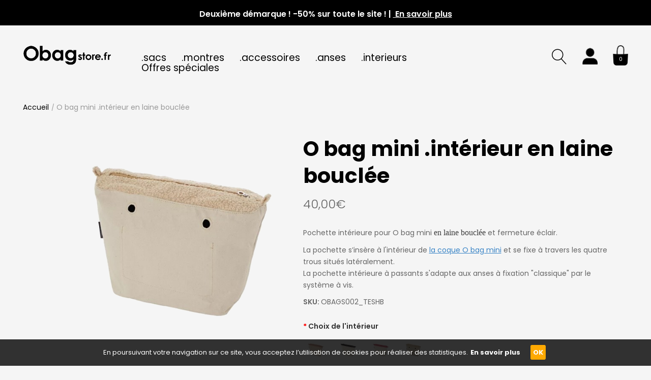

--- FILE ---
content_type: text/html; charset=utf-8
request_url: https://obagstore.fr/curly-wool-o-bag-mini-inner-bag-obags002-teshb
body_size: 16172
content:
<!DOCTYPE html>
<!--[if IE 7]> <html lang="fr" class="ie7 responsive"> <![endif]-->  
<!--[if IE 8]> <html lang="fr" class="ie8 responsive"> <![endif]-->  
<!--[if IE 9]> <html lang="fr" class="ie9 responsive"> <![endif]-->  
<!--[if !IE]><!--> <html lang="fr" class="responsive"> <!--<![endif]--><head>
	<title>O bag mini .intérieur en laine bouclée</title>
	<base href="https://obagstore.fr/" />

	<!-- Meta -->
	<meta charset="utf-8">
	<meta http-equiv="X-UA-Compatible" content="IE=edge" />
		<meta name="viewport" content="width=device-width, initial-scale=1.0">
			<meta name="description" content="Pochette intérieure pour O bag mini en laine bouclée et fermeture éclair.

La pochette s’insère à l'intérieur de la coque O bag mini et se fixe à travers les quatre trous situés latéralement.
La pochette intérieure à passants s'adapte aux anses à fixat" />
			<meta name="keywords" content="O bag mini, coque, sac italien, modulable, personnalisable, customisable, accessoires interchangeables, amovible, silicone, resine, materiau XL Extralight, interieur, passants, tissu, laine, jacquard" />
		
		<link href="https://obagstore.fr/curly-wool-o-bag-mini-inner-bag-obags002-teshb" rel="canonical" />
		<link href="https://obagstore.fr/image/catalog/Logo/obag.png" rel="icon" />
		

	
	<!-- Google Fonts -->
	<link href="//fonts.googleapis.com/css?family=Poppins:800,700,600,500,400,300,200,100" rel="stylesheet" type="text/css">
		
	<link rel="stylesheet" type="text/css" href="catalog/view/theme/unero/css/bootstrap.css" />
<link rel="stylesheet" type="text/css" href="catalog/view/theme/unero/css/animate.css" />
<link rel="stylesheet" type="text/css" href="catalog/view/theme/unero/css/stylesheet.css" />
<link rel="stylesheet" type="text/css" href="catalog/view/theme/unero/css/responsive.css" />
<link rel="stylesheet" type="text/css" href="catalog/view/theme/unero/css/menu.css" />
<link rel="stylesheet" type="text/css" href="catalog/view/theme/unero/css/owl.carousel.css" />
<link rel="stylesheet" type="text/css" href="catalog/view/theme/unero/css/font-awesome.min.css" />
<link rel="stylesheet" type="text/css" href="catalog/view/theme/unero/css/filter_product.css" />
<style type="text/css">
					
				
				.footer .background, 
		.standard-body .footer .background {
			background: #fff;
		}
						
	</style>

	
		<link rel="stylesheet" href="catalog/view/theme/unero/skins/store_default/Home Carousel/css/custom_code.css">
		
						<link rel="stylesheet" type="text/css" href="catalog/view/javascript/jquery/magnific/magnific-popup.css" media="screen" />
								<link rel="stylesheet" type="text/css" href="catalog/view/javascript/jquery/datetimepicker/bootstrap-datetimepicker.min.css" media="screen" />
								<link rel="stylesheet" type="text/css" href="catalog/view/javascript/bganycombi.css" media="screen" />
				
	<link rel="stylesheet" type="text/css" href="catalog/view/javascript/jquery/magnific/magnific-popup.css" media="screen" />
	
		<style type="text/css">
		.standard-body .full-width .container {
			max-width: 1400px;
					}
		
		.standard-body .fixed .background,
		.main-fixed {
			max-width: 1360px;
					}
	</style>
		    
    <script type="text/javascript" src="catalog/view/theme/unero/js/jquery-2.1.1.min.js"></script>
<script type="text/javascript" src="catalog/view/javascript/mf/jquery-ui.min.js"></script>
<script type="text/javascript" src="catalog/view/theme/unero/js/jquery-migrate-1.2.1.min.js"></script>
<script type="text/javascript" src="catalog/view/theme/unero/js/jquery.easing.1.3.js"></script>
<script type="text/javascript" src="catalog/view/theme/unero/js/bootstrap.min.js"></script>
<script type="text/javascript" src="catalog/view/theme/unero/js/twitter-bootstrap-hover-dropdown.js"></script>
<script type="text/javascript" src="catalog/view/theme/unero/js/common.js"></script>
<script type="text/javascript" src="catalog/view/theme/unero/js/tweetfeed.min.js"></script>
<script type="text/javascript" src="catalog/view/theme/unero/js/bootstrap-notify.min.js"></script>
<script type="text/javascript" src="catalog/view/theme/unero/js/scrollreveal.min.js"></script>
    
        
    <script type="text/javascript" src="catalog/view/theme/unero/js/owl.carousel.min.js"></script>
    
        	<script type="text/javascript" src="catalog/view/theme/unero/js/jquery-ui-1.10.4.custom.min.js"></script>
        
    <script type="text/javascript" src="catalog/view/javascript/jquery/magnific/jquery.magnific-popup.min.js"></script>
	
	<script type="text/javascript">
		var responsive_design = 'yes';
	</script>
	
						<script type="text/javascript" src="catalog/view/javascript/jquery/magnific/jquery.magnific-popup.min.js"></script>
										<script type="text/javascript" src="catalog/view/javascript/jquery/datetimepicker/moment/moment.min.js"></script>
										<script type="text/javascript" src="catalog/view/javascript/jquery/datetimepicker/moment/moment-with-locales.min.js"></script>
										<script type="text/javascript" src="catalog/view/javascript/jquery/datetimepicker/bootstrap-datetimepicker.min.js"></script>
										<script type="text/javascript" src="catalog/view/theme/extension_liveopencart/product_option_image_pro/liveopencart.poip_product.js?v=1544097050"></script>
										<script type="text/javascript" src="catalog/view/theme/extension_liveopencart/related_options/js/product_page_common.js?v=1544097051"></script>
										<script type="text/javascript" src="catalog/view/theme/extension_liveopencart/related_options/js/product_page_with_related_options.js?v=1544097051"></script>
										<script type="text/javascript" src="catalog/view/theme/extension_liveopencart/related_options/themes/unero/code.js?v=1544097051"></script>
										<script type="text/javascript" src="catalog/view/javascript/bganycombi.js"></script>
										<script type="text/javascript" src="catalog/view/theme/extension_liveopencart/product_option_image_pro/liveopencart.poip_common.js?v=1544097050"></script>
										<script type="text/javascript" src="catalog/view/theme/extension_liveopencart/product_option_image_pro/liveopencart.poip_list.js?v=1544097050"></script>
										<script type="text/javascript" src="catalog/view/theme/extension_liveopencart/product_option_image_pro/theme/unero/theme_list.js?v=1544097050"></script>
										<script type="text/javascript" src="catalog/view/theme/extension_liveopencart/related_options/js/liveopencart.select_option_toggle.js?v=1544097051"></script>
										<script type="text/javascript" src="catalog/view/theme/extension_liveopencart/related_options/js/liveopencart.related_options.js?v=1544097051"></script>
						
		
		<!--[if lt IE 9]>
		<script src="https://html5shim.googlecode.com/svn/trunk/html5.js"></script>
		<script src="catalog/view/theme/unero/js/respond.min.js"></script>
	<![endif]-->
</head>	
<body class="product-product-921 home-carousel ">





<div class="standard-body " id="header-notice-102120306">
     <div class="header-notice full-width clearfix">
          <a href="#" class="close-notice"></a>
          <div class="container">
               <p>Deuxième démarque !  -50% sur toute le site ! | <u><a target="_blank" href="https://obagstore.fr/soldes-40">&nbsp;En savoir plus</a></u>

</p>
          </div>
     </div>
</div>

<style type="text/css">
          #header-notice-102120306 .header-notice {
          background: #000000;
     }
          
          #header-notice-102120306 .header-notice,
     #header-notice-102120306 .header-notice a {
          color: #ffffff;
     }
          
          
          
          
          
     </style>

<script type="text/javascript">
          
     $("#header-notice-102120306 .header-notice").show();
     
     $('#header-notice-102120306 .close-notice').on('click', function () {
                    $("#header-notice-102120306 .header-notice").hide();
          return false;
     });
     
     </script>

<div class="standard-body">
	<div id="main" class="">
		<div class="search-form-1">
	<div class="search-content">
				<div class="heading">Recherche</div>
				
		<div class="product-cats">
			<label><input type="radio" name="category_id" value="0" checked="checked"><span>All</span></label>
							<label><input type="radio" name="category_id" value="122"><span> O bag Milano </span></label>
							<label><input type="radio" name="category_id" value="62"><span>.accessoires</span></label>
							<label><input type="radio" name="category_id" value="91"><span>.anses</span></label>
							<label><input type="radio" name="category_id" value="103"><span>.c’est dans nos cordes</span></label>
					</div>
		
		<div class="search-input">
			<input type="text" class="input-block-level search-query" name="search" placeholder="&Eacute;crivez votre recherche ici..." id="search_query2" value="" />
			<div class="button-search3"></div>
			
							<div id="autocomplete-results" class="autocomplete-results"></div>
				
				<script type="text/javascript">
				$(document).ready(function() {
			        
					$('#search_query2').autocomplete({
						delay: 0,
						appendTo: "#autocomplete-results",
						source: function(request, response) {	
			        
			                var category_filter = $('.search-form-1 input[name=\'category_id\']:checked').val();
			                var category_filter_url = '';
			                if (category_filter) {
			                    category_filter_url = '&filter_category_id=' + encodeURIComponent(category_filter);
			                }
							$.ajax({
								url: 'index.php?route=search/autocomplete&filter_name=' +  encodeURIComponent(request.term) + category_filter_url,
								dataType: 'json',
								success: function(json) {
									response($.map(json, function(item) {
										return {
											label: item.name,
											value: item.product_id,
											href: item.href,
											thumb: item.thumb,
											desc: item.desc,
											price: item.price
										}
									}));
								}
							});
						},
						select: function(event, ui) {
							document.location.href = ui.item.href;
							
							return false;
						},
						focus: function(event, ui) {
					      	return false;
					   	},
					   	minLength: 2
					})
					.data( "ui-autocomplete" )._renderItem = function( ul, item ) {
					  return $( "<li>" )
					    .append( "<a><img src='" + item.thumb + "' alt=''>" + item.label + "<br><span class='description'>" + item.desc + "</span><br><span class='price'>" + item.price + "</span></a>" )
					    .appendTo( ul );
					};
				});
				</script>
					</div>
	</div>
	
	<div class="close-search"><a href="#">X</a></div>
</div>

<div class="canvas-setting">
	<a href="#" class="close-canvas-setting"><span aria-hidden="true" class="icon-cross2"></span></a>
	
	<div class="language-currency clearfix">
		<form action="https://obagstore.fr/index.php?route=common/currency/currency" method="post" enctype="multipart/form-data" id="currency_form">
	<!-- Currency -->
	<div class="dropdown">
		<p class="text">Devise</p>
						<a href="#" class="dropdown-toggle" data-hover="dropdown" data-toggle="dropdown">Euro</a>
														<ul class="dropdown-menu">
		  		  <li class="active"><a href="javascript:;" onclick="$('input[name=\'code\']').attr('value', 'EUR'); $('#currency_form').submit();">Euro</a></li>
		  		  <li ><a href="javascript:;" onclick="$('input[name=\'code\']').attr('value', 'GBP'); $('#currency_form').submit();">Pound Sterling</a></li>
		  		  <li ><a href="javascript:;" onclick="$('input[name=\'code\']').attr('value', 'USD'); $('#currency_form').submit();">US Dollar</a></li>
		  		</ul>
	</div>
	
    <input type="hidden" name="code" value="" />
    <input type="hidden" name="redirect" value="https://obagstore.fr/curly-wool-o-bag-mini-inner-bag-obags002-teshb" />
</form>
	</div>
	
	</div>

<div id="off-canvas-layer" class="unero-off-canvas-layer"></div>

<!-- HEADER
	================================================== -->
<header class="header-type-1">
	<div class="background-header"></div>
	<div class="slider-header">		
		<!-- Top of pages -->
		<div id="top" class="full-width">
			<div class="background-top"></div>
			<div class="background">
				<div class="shadow"></div>
				<div class="pattern">
					<div class="container">	
						<div style="position: relative">
							<div class="row">
								<div class="hidden-lg col-md-3 col-sm-3 col-xs-3 headersm3">
									<a href="#" class="icon-left-menu"><span class="t-icon icon-menu"></span></a>
									
									<div id="close-mobile-menu" class="close-mobile-menu"></div>
									
									<div id="mobile-menu" class="mobile-menu">
										<div class="overflow-mobile-menu mobilemegamenu">
											<a href="#" class="close-mobile"><span aria-hidden="true" class="icon-cross2"></span></a>
											
											<!-- Search -->
											<div class="search_form">
												<div class="button-search"><i class="t-icon icon-magnifier"></i></div>
												<input type="text" class="input-block-level search-query" name="search" placeholder="&Eacute;crivez votre recherche ici..." id="search_query" value="" />
											</div>
											
											
<div id="megamenu_91921950" class="container-megamenu container horizontal">
		<div class="megaMenuToggle">
		<div class="megamenuToogle-wrapper">
			<div class="megamenuToogle-pattern">
				<div class="container">
					<div><span></span><span></span><span></span></div>
					Navigation				</div>
			</div>
		</div>
	</div>
		<div class="megamenu-wrapper">
		<div class="megamenu-pattern">
			<div class="container">
				<ul class="megamenu shift-up">
															<li class=' with-sub-menu click' ><p class='close-menu'></p><p class='open-menu'></p><a href='#' class='clearfix' ><span><strong>.sacs</strong></span></a><div class="sub-menu" style="width:900px"><div class="content" ><p class="arrow"></p><div class="row"><div class="col-sm-8  mobile-enabled"><div class="row"><div class="col-sm-4 hover-menu"><div class="menu"><ul><li><a href="https://obagstore.fr/nouveautes" onclick="window.location = 'https://obagstore.fr/nouveautes';" class="main-menu ">Nouveautés !</a></li><li><a href="https://obagstore.fr/sacs-complets" onclick="window.location = 'https://obagstore.fr/sacs-complets';" class="main-menu ">Sacs montés</a></li><li><a href="https://obagstore.fr/O-bag" onclick="window.location = 'https://obagstore.fr/O-bag';" class="main-menu ">O bag</a></li><li><a href="https://obagstore.fr/O-bag-mini" onclick="window.location = 'https://obagstore.fr/O-bag-mini';" class="main-menu ">O bag mini</a></li><li><a href="https://obagstore.fr/O-bag-chase" onclick="window.location = 'https://obagstore.fr/O-bag-chase';" class="main-menu ">O bag chase</a></li><li><a href="https://obagstore.fr/O-BAG-OBLO" onclick="window.location = 'https://obagstore.fr/O-BAG-OBLO';" class="main-menu ">O Bag Oblo </a></li><li><a href="https://obagstore.fr/O-bag-beach" onclick="window.location = 'https://obagstore.fr/O-bag-beach';" class="main-menu ">O bag beach &amp; mini beach</a></li><li><a href="https://obagstore.fr/O-bag-reverse" onclick="window.location = 'https://obagstore.fr/O-bag-reverse';" class="main-menu ">O bag reverse</a></li><li><a href="https://obagstore.fr/O-bag-double" onclick="window.location = 'https://obagstore.fr/O-bag-double';" class="main-menu ">O bag double</a></li></ul></div></div><div class="col-sm-4 hover-menu"><div class="menu"><ul><li><a href="https://obagstore.fr/O-bag-queen" onclick="window.location = 'https://obagstore.fr/O-bag-queen';" class="main-menu ">O bag queen</a></li><li><a href="https://obagstore.fr/O-bag-urban" onclick="window.location = 'https://obagstore.fr/O-bag-urban';" class="main-menu ">O bag urban</a></li></ul></div></div><div class="col-sm-4 hover-menu"><div class="menu"><ul><li><a href="https://obagstore.fr/O-pocket" onclick="window.location = 'https://obagstore.fr/O-pocket';" class="main-menu ">O pocket</a></li><li><a href="https://obagstore.fr/O-pocket-micro" onclick="window.location = 'https://obagstore.fr/O-pocket-micro';" class="main-menu ">O pocket micro</a></li><li><a href="https://obagstore.fr/capsule-swarovski" onclick="window.location = 'https://obagstore.fr/capsule-swarovski';" class="main-menu ">Capsule Swarovski</a></li><li><a href="https://obagstore.fr/O-bag-soft" onclick="window.location = 'https://obagstore.fr/O-bag-soft';" class="main-menu ">Collection O bag soft</a></li></ul></div></div></div></div><div class="col-sm-4  mobile-disabled"><!--<a href="#"><img src="image/catalog/megamenu-banner.jpg" style="display: block;margin: -20px -30px;float: right;max-width: none;" alt="Banner"></a>-->
<img src="image/catalog/sac-eu.jpg" style="display: block;max-width: none;max-height:330px;" alt="sacs-o-bag"></div></div></div></div></li>
<li class=' with-sub-menu click' ><p class='close-menu'></p><p class='open-menu'></p><a href='' class='clearfix' ><span><strong>.montres</strong></span></a><div class="sub-menu" style="width:600px"><div class="content" ><p class="arrow"></p><div class="row"><div class="col-sm-4  mobile-enabled"><div class="row"><div class="col-sm-12 hover-menu"><div class="menu"><ul><li><a href="https://obagstore.fr/creees-pour-vous" onclick="window.location = 'https://obagstore.fr/creees-pour-vous';" class="main-menu ">Créées pour vous</a></li><li><a href="https://obagstore.fr/O-clock" onclick="window.location = 'https://obagstore.fr/O-clock';" class="main-menu ">O clock</a></li><li><a href="https://obagstore.fr/O-clock-great" onclick="window.location = 'https://obagstore.fr/O-clock-great';" class="main-menu ">O clock great</a></li><li><a href="https://obagstore.fr/index.php?route=product/category&amp;path=94" onclick="window.location = 'https://obagstore.fr/index.php?route=product/category&amp;path=94';" class="main-menu ">O clock wall</a></li></ul></div></div></div></div><div class="col-sm-7  mobile-disabled"><img src="image/catalog/oclock-banner.jpg" style="display: block;max-width: none;max-height:330px;" alt="montres-o-clock"></div></div></div></div></li>
<li class='' ><p class='close-menu'></p><p class='open-menu'></p><a href='https://obagstore.fr/accessoires' class='clearfix' ><span><strong>.accessoires</strong></span></a></li>
<li class='' ><p class='close-menu'></p><p class='open-menu'></p><a href='https://obagstore.fr/anses' class='clearfix' ><span><strong>.anses</strong></span></a></li>
<li class='' ><p class='close-menu'></p><p class='open-menu'></p><a href='https://obagstore.fr/interieurs' class='clearfix' ><span><strong>.interieurs</strong></span></a></li>
<li class='' ><p class='close-menu'></p><p class='open-menu'></p><a href='https://obagstore.fr/offres-speciales' class='clearfix' ><span><strong>Offres spéciales</strong></span></a></li>
				</ul>
			</div>
		</div>
	</div>
</div>

<script type="text/javascript">
  $(window).load(function(){
      var css_tpl = '<style type="text/css">';
      css_tpl += '#megamenu_91921950 ul.megamenu > li > .sub-menu > .content {';
      css_tpl += '-webkit-transition: all 200ms ease-out !important;';
      css_tpl += '-moz-transition: all 200ms ease-out !important;';
      css_tpl += '-o-transition: all 200ms ease-out !important;';
      css_tpl += '-ms-transition: all 200ms ease-out !important;';
      css_tpl += 'transition: all 200ms ease-out !important;';
      css_tpl += '}</style>'
    $("head").append(css_tpl);
  });
</script>
											
											<div class="my-account2"><a href="https://obagstore.fr/index.php?route=account/account">Compte<i class="t-icon icon-user"></i></a></div>
											
											<div class="changer"><form action="https://obagstore.fr/index.php?route=common/currency/currency" method="post" enctype="multipart/form-data" id="currency_form">
	<!-- Currency -->
	<div class="dropdown">
		<p class="text">Devise</p>
						<a href="#" class="dropdown-toggle" data-hover="dropdown" data-toggle="dropdown">Euro</a>
														<ul class="dropdown-menu">
		  		  <li class="active"><a href="javascript:;" onclick="$('input[name=\'code\']').attr('value', 'EUR'); $('#currency_form').submit();">Euro</a></li>
		  		  <li ><a href="javascript:;" onclick="$('input[name=\'code\']').attr('value', 'GBP'); $('#currency_form').submit();">Pound Sterling</a></li>
		  		  <li ><a href="javascript:;" onclick="$('input[name=\'code\']').attr('value', 'USD'); $('#currency_form').submit();">US Dollar</a></li>
		  		</ul>
	</div>
	
    <input type="hidden" name="code" value="" />
    <input type="hidden" name="redirect" value="https://obagstore.fr/curly-wool-o-bag-mini-inner-bag-obags002-teshb" />
</form>
</div>
										</div>
									</div>
								</div>
								
								<!-- Header Left -->
								<div class="col-lg-2 col-md-6 col-sm-6 col-xs-6" id="header-left">
																		<!-- Logo -->
									<div class="logo"><a href="https://obagstore.fr/index.php?route=common/home"><img src="https://obagstore.fr/image/catalog/logo-oabg-300.png" title="O bag.store" alt="O bag.store" /></a></div>
																	</div>
								
								<div class="col-lg-7 hidden-md hidden-sm hidden-xs">
									
<div id="megamenu_75732479" class="container-megamenu container horizontal">
		<div class="megaMenuToggle">
		<div class="megamenuToogle-wrapper">
			<div class="megamenuToogle-pattern">
				<div class="container">
					<div><span></span><span></span><span></span></div>
					Navigation				</div>
			</div>
		</div>
	</div>
		<div class="megamenu-wrapper">
		<div class="megamenu-pattern">
			<div class="container">
				<ul class="megamenu shift-up">
															<li class=' with-sub-menu click' ><p class='close-menu'></p><p class='open-menu'></p><a href='#' class='clearfix' ><span><strong>.sacs</strong></span></a><div class="sub-menu" style="width:900px"><div class="content" ><p class="arrow"></p><div class="row"><div class="col-sm-8  mobile-enabled"><div class="row"><div class="col-sm-4 hover-menu"><div class="menu"><ul><li><a href="https://obagstore.fr/nouveautes" onclick="window.location = 'https://obagstore.fr/nouveautes';" class="main-menu ">Nouveautés !</a></li><li><a href="https://obagstore.fr/sacs-complets" onclick="window.location = 'https://obagstore.fr/sacs-complets';" class="main-menu ">Sacs montés</a></li><li><a href="https://obagstore.fr/O-bag" onclick="window.location = 'https://obagstore.fr/O-bag';" class="main-menu ">O bag</a></li><li><a href="https://obagstore.fr/O-bag-mini" onclick="window.location = 'https://obagstore.fr/O-bag-mini';" class="main-menu ">O bag mini</a></li><li><a href="https://obagstore.fr/O-bag-chase" onclick="window.location = 'https://obagstore.fr/O-bag-chase';" class="main-menu ">O bag chase</a></li><li><a href="https://obagstore.fr/O-BAG-OBLO" onclick="window.location = 'https://obagstore.fr/O-BAG-OBLO';" class="main-menu ">O Bag Oblo </a></li><li><a href="https://obagstore.fr/O-bag-beach" onclick="window.location = 'https://obagstore.fr/O-bag-beach';" class="main-menu ">O bag beach &amp; mini beach</a></li><li><a href="https://obagstore.fr/O-bag-reverse" onclick="window.location = 'https://obagstore.fr/O-bag-reverse';" class="main-menu ">O bag reverse</a></li><li><a href="https://obagstore.fr/O-bag-double" onclick="window.location = 'https://obagstore.fr/O-bag-double';" class="main-menu ">O bag double</a></li></ul></div></div><div class="col-sm-4 hover-menu"><div class="menu"><ul><li><a href="https://obagstore.fr/O-bag-queen" onclick="window.location = 'https://obagstore.fr/O-bag-queen';" class="main-menu ">O bag queen</a></li><li><a href="https://obagstore.fr/O-bag-urban" onclick="window.location = 'https://obagstore.fr/O-bag-urban';" class="main-menu ">O bag urban</a></li></ul></div></div><div class="col-sm-4 hover-menu"><div class="menu"><ul><li><a href="https://obagstore.fr/O-pocket" onclick="window.location = 'https://obagstore.fr/O-pocket';" class="main-menu ">O pocket</a></li><li><a href="https://obagstore.fr/O-pocket-micro" onclick="window.location = 'https://obagstore.fr/O-pocket-micro';" class="main-menu ">O pocket micro</a></li><li><a href="https://obagstore.fr/capsule-swarovski" onclick="window.location = 'https://obagstore.fr/capsule-swarovski';" class="main-menu ">Capsule Swarovski</a></li><li><a href="https://obagstore.fr/O-bag-soft" onclick="window.location = 'https://obagstore.fr/O-bag-soft';" class="main-menu ">Collection O bag soft</a></li></ul></div></div></div></div><div class="col-sm-4  mobile-disabled"><!--<a href="#"><img src="image/catalog/megamenu-banner.jpg" style="display: block;margin: -20px -30px;float: right;max-width: none;" alt="Banner"></a>-->
<img src="image/catalog/sac-eu.jpg" style="display: block;max-width: none;max-height:330px;" alt="sacs-o-bag"></div></div></div></div></li>
<li class=' with-sub-menu click' ><p class='close-menu'></p><p class='open-menu'></p><a href='' class='clearfix' ><span><strong>.montres</strong></span></a><div class="sub-menu" style="width:600px"><div class="content" ><p class="arrow"></p><div class="row"><div class="col-sm-4  mobile-enabled"><div class="row"><div class="col-sm-12 hover-menu"><div class="menu"><ul><li><a href="https://obagstore.fr/creees-pour-vous" onclick="window.location = 'https://obagstore.fr/creees-pour-vous';" class="main-menu ">Créées pour vous</a></li><li><a href="https://obagstore.fr/O-clock" onclick="window.location = 'https://obagstore.fr/O-clock';" class="main-menu ">O clock</a></li><li><a href="https://obagstore.fr/O-clock-great" onclick="window.location = 'https://obagstore.fr/O-clock-great';" class="main-menu ">O clock great</a></li><li><a href="https://obagstore.fr/index.php?route=product/category&amp;path=94" onclick="window.location = 'https://obagstore.fr/index.php?route=product/category&amp;path=94';" class="main-menu ">O clock wall</a></li></ul></div></div></div></div><div class="col-sm-7  mobile-disabled"><img src="image/catalog/oclock-banner.jpg" style="display: block;max-width: none;max-height:330px;" alt="montres-o-clock"></div></div></div></div></li>
<li class='' ><p class='close-menu'></p><p class='open-menu'></p><a href='https://obagstore.fr/accessoires' class='clearfix' ><span><strong>.accessoires</strong></span></a></li>
<li class='' ><p class='close-menu'></p><p class='open-menu'></p><a href='https://obagstore.fr/anses' class='clearfix' ><span><strong>.anses</strong></span></a></li>
<li class='' ><p class='close-menu'></p><p class='open-menu'></p><a href='https://obagstore.fr/interieurs' class='clearfix' ><span><strong>.interieurs</strong></span></a></li>
<li class='' ><p class='close-menu'></p><p class='open-menu'></p><a href='https://obagstore.fr/offres-speciales' class='clearfix' ><span><strong>Offres spéciales</strong></span></a></li>
				</ul>
			</div>
		</div>
	</div>
</div>

<script type="text/javascript">
  $(window).load(function(){
      var css_tpl = '<style type="text/css">';
      css_tpl += '#megamenu_75732479 ul.megamenu > li > .sub-menu > .content {';
      css_tpl += '-webkit-transition: all 200ms ease-out !important;';
      css_tpl += '-moz-transition: all 200ms ease-out !important;';
      css_tpl += '-o-transition: all 200ms ease-out !important;';
      css_tpl += '-ms-transition: all 200ms ease-out !important;';
      css_tpl += 'transition: all 200ms ease-out !important;';
      css_tpl += '}</style>'
    $("head").append(css_tpl);
  });
</script>
								</div>
								
								<!-- Header Right -->
								<div class="col-md-3 col-sm-3 col-xs-3 headerightsm3" id="header-right">
									<a href="#" id="menu-extra-search" class="search-icon"><i class="t-icon icon-magnifier"></i></a>
									
									<a href="https://obagstore.fr/index.php?route=account/account" class="my-account"><i class="t-icon icon-user"></i></a>
									
									
<!-- Cart block -->
<div id="cart_block">
	<div class="cart-heading">
		<i class="cart-count"><span id="total_count_ajax">0</span></i>
		<i class="t-icon icon-bag2"></i>
	</div>
</div>

<div id="off-sticky-cart" class="unero-off-sticky-cart"></div>

<div class="stickycart">
	<div class="overflow-stickycart">
		<a href="#" class="close-cart-block"><span aria-hidden="true" class="icon-cross2"></span></a>
		<div id="cart_content"><div id="cart_content_ajax">
						<div class="empty">Votre panier est vide</div>
					</div></div>
	</div>
</div>
									
									<a class="menu-sidebar" id="icon-menu-sidebar" href="#"><i class="t-icon icon-menu"></i></a>
								</div>
							</div>
						</div>
					</div>
				</div>
			</div>
		</div>
	</div>
	
		</header>

<div id="un-header-minimized" class="un-header-minimized"></div>

<!-- Sendinblue Conversations {literal} -->
<script>
    (function(d, w, c) {
        w.SibConversationsID = '5e15e86fdcb398aa8c78a317';
        w[c] = w[c] || function() {
            (w[c].q = w[c].q || []).push(arguments);
        };
        var s = d.createElement('script');
        s.async = true;
        s.src = 'https://conversations-widget.sendinblue.com/sib-conversations.js';
        if (d.head) d.head.appendChild(s);
    })(document, window, 'SibConversations');
</script>
<!-- /Sendinblue Conversations {/literal} -->

<!-- Google tag (gtag.js) -->
<script async src="https://www.googletagmanager.com/gtag/js?id=G-L7RHQZH52E">
</script>
<script>
  window.dataLayer = window.dataLayer || [];
  function gtag(){dataLayer.push(arguments);}
  gtag('js', new Date());

  gtag('config', 'G-L7RHQZH52E');
</script>
<!-- BREADCRUMB
	================================================== -->
<div class="breadcrumb full-width ">
	<div class="background-breadcrumb"></div>
	<div class="background">
		<div class="shadow"></div>
		<div class="pattern">
			<div class="container">
				<div class="clearfix">
																											                   <div class="block fadeInUp animated">    
					<h1 id="title-page">O bag mini .intérieur en laine bouclée											</h1>
                    </div>
                 
                    
					<ul>
												<li><a href="https://obagstore.fr/index.php?route=common/home">Accueil</a></li>
												<li><a href="https://obagstore.fr/curly-wool-o-bag-mini-inner-bag-obags002-teshb">O bag mini .intérieur en laine bouclée</a></li>
											</ul>
                  
				</div>
			</div>
		</div>
	</div>
</div>

<!-- MAIN CONTENT
	================================================== -->
<div class="main-content full-width inner-page">
	<div class="background-content"></div>
	<div class="background">
		<div class="shadow"></div>
		<div class="pattern">
    
			<div class="container">
												
								
				<div class="row">
										
										<div class="col-md-12">
												
												
						<div class="row">
														<div class="col-md-12 center-column" id="content">

																
																										<div class="success">
										<button type="button" class="close" data-dismiss="alert">&times;</button>
										gift card sent successfully									</div>
																	
<div itemscope itemtype="http://schema.org/Product">
  <span itemprop="name" class="hidden">O bag mini .intérieur en laine bouclée</span>
  <div class="block fadeInUp animated">
  <div class="product-info">
  	<div class="row">
  	       		<div class="col-sm-12">
  			<div class="row produit" id="quickview_product">
			    			    			    <div class="col-lg-7 popup-gallery">
			      			         
			      <div class="row">
			      				      	 			      	  <div class="col-sm-2">
						<div class="thumbnails thumbnails-left clearfix">
							<ul>
							  						      						      <li><p><a href="https://obagstore.fr/image/cache/catalog/O%20bag%20mini/Canvas/Tweed%20bouclé/obags002_teshb_041_Sac-intérieur-O-bag-mini-en-laine-bouclée-gris-foncé-600x600.jpg" class="popup-image" data-image="https://obagstore.fr/image/cache/catalog/O%20bag%20mini/Canvas/Tweed%20bouclé/obags002_teshb_041_Sac-intérieur-O-bag-mini-en-laine-bouclée-gris-foncé-600x600.jpg" data-zoom-image="https://obagstore.fr/image/cache/catalog/O%20bag%20mini/Canvas/Tweed%20bouclé/obags002_teshb_041_Sac-intérieur-O-bag-mini-en-laine-bouclée-gris-foncé-600x600.jpg"><img src="https://obagstore.fr/image/cache/catalog/O%20bag%20mini/Canvas/Tweed%20bouclé/obags002_teshb_041_Sac-intérieur-O-bag-mini-en-laine-bouclée-gris-foncé-100x100.jpg" title="Choix de l'intérieur: Gris" alt="Choix de l'intérieur: Gris" /></a></p></li>
						      						      <li><p><a href="https://obagstore.fr/image/cache/catalog/O%20bag%20mini/Canvas/Tweed%20bouclé/obags002_teshb_078_Sac-intérieur-O-bag-mini-en-laine-bouclée-sable-600x600.jpg" class="popup-image" data-image="https://obagstore.fr/image/cache/catalog/O%20bag%20mini/Canvas/Tweed%20bouclé/obags002_teshb_078_Sac-intérieur-O-bag-mini-en-laine-bouclée-sable-600x600.jpg" data-zoom-image="https://obagstore.fr/image/cache/catalog/O%20bag%20mini/Canvas/Tweed%20bouclé/obags002_teshb_078_Sac-intérieur-O-bag-mini-en-laine-bouclée-sable-600x600.jpg"><img src="https://obagstore.fr/image/cache/catalog/O%20bag%20mini/Canvas/Tweed%20bouclé/obags002_teshb_078_Sac-intérieur-O-bag-mini-en-laine-bouclée-sable-100x100.jpg" title="Choix de l'intérieur: Sable" alt="Choix de l'intérieur: Sable" /></a></p></li>
						      						      <li><p><a href="https://obagstore.fr/image/cache/catalog/O%20bag%20mini/Canvas/Tweed%20bouclé/obags002_teshb_075_Sac-intérieur-O-bag-mini-en-laine-bouclée-rose-fumée-1-600x600.jpg" class="popup-image" data-image="https://obagstore.fr/image/cache/catalog/O%20bag%20mini/Canvas/Tweed%20bouclé/obags002_teshb_075_Sac-intérieur-O-bag-mini-en-laine-bouclée-rose-fumée-1-600x600.jpg" data-zoom-image="https://obagstore.fr/image/cache/catalog/O%20bag%20mini/Canvas/Tweed%20bouclé/obags002_teshb_075_Sac-intérieur-O-bag-mini-en-laine-bouclée-rose-fumée-1-600x600.jpg"><img src="https://obagstore.fr/image/cache/catalog/O%20bag%20mini/Canvas/Tweed%20bouclé/obags002_teshb_075_Sac-intérieur-O-bag-mini-en-laine-bouclée-rose-fumée-1-100x100.jpg" title="Choix de l'intérieur: Sable
Choix de l'intérieur: Rose fumé
Choix de l'intérieur: Fuchsia" alt="Choix de l'intérieur: Sable
Choix de l'intérieur: Rose fumé
Choix de l'intérieur: Fuchsia" /></a></p></li>
						      						      <li><p><a href="https://obagstore.fr/image/cache/catalog/O%20bag%20mini/Canvas/Tweed%20bouclé/obags002_teshb_075_Sac-intérieur-O-bag-mini-en-laine-bouclée-rose-fumée-600x600.jpg" class="popup-image" data-image="https://obagstore.fr/image/cache/catalog/O%20bag%20mini/Canvas/Tweed%20bouclé/obags002_teshb_075_Sac-intérieur-O-bag-mini-en-laine-bouclée-rose-fumée-600x600.jpg" data-zoom-image="https://obagstore.fr/image/cache/catalog/O%20bag%20mini/Canvas/Tweed%20bouclé/obags002_teshb_075_Sac-intérieur-O-bag-mini-en-laine-bouclée-rose-fumée-600x600.jpg"><img src="https://obagstore.fr/image/cache/catalog/O%20bag%20mini/Canvas/Tweed%20bouclé/obags002_teshb_075_Sac-intérieur-O-bag-mini-en-laine-bouclée-rose-fumée-100x100.jpg" title="Choix de l'intérieur: Rose fumé" alt="Choix de l'intérieur: Rose fumé" /></a></p></li>
						      						      <li><p><a href="https://obagstore.fr/image/cache/catalog/O%20bag%20mini/Canvas/Tweed%20bouclé/obags002_teshb_924_Sac-intérieur-O-bag-mini-en-laine-bouclée-rose-fucsia-600x600.jpg" class="popup-image" data-image="https://obagstore.fr/image/cache/catalog/O%20bag%20mini/Canvas/Tweed%20bouclé/obags002_teshb_924_Sac-intérieur-O-bag-mini-en-laine-bouclée-rose-fucsia-600x600.jpg" data-zoom-image="https://obagstore.fr/image/cache/catalog/O%20bag%20mini/Canvas/Tweed%20bouclé/obags002_teshb_924_Sac-intérieur-O-bag-mini-en-laine-bouclée-rose-fucsia-600x600.jpg"><img src="https://obagstore.fr/image/cache/catalog/O%20bag%20mini/Canvas/Tweed%20bouclé/obags002_teshb_924_Sac-intérieur-O-bag-mini-en-laine-bouclée-rose-fucsia-100x100.jpg" title="Choix de l'intérieur: Fuchsia" alt="Choix de l'intérieur: Fuchsia" /></a></p></li>
						      						  </ul>
						</div>
			      	  </div>
			      	                        
			      	  
				      <div class="col-sm-10">
				      						      <div class="product-image ">
					      	 					      	 
					     	 <a href="https://obagstore.fr/image/cache/catalog/O%20bag/Canvas/Tweed%20bouclé/OBAGS001_TESHB_078_Sac-intérieur-O-bag-en-laine-bouclée-sable-600x600.jpg" title="O bag mini .intérieur en laine bouclée" id="ex1" class="popup-image"><img src="https://obagstore.fr/image/cache/catalog/O%20bag/Canvas/Tweed%20bouclé/OBAGS001_TESHB_078_Sac-intérieur-O-bag-en-laine-bouclée-sable-500x500.jpg" title="O bag mini .intérieur en laine bouclée" alt="O bag mini .intérieur en laine bouclée" id="image" itemprop="image" data-zoom-image="https://obagstore.fr/image/cache/catalog/O%20bag/Canvas/Tweed%20bouclé/OBAGS001_TESHB_078_Sac-intérieur-O-bag-en-laine-bouclée-sable-600x600.jpg" /></a>
					      </div>
					  	 				      </div>
				      
				      			      </div>
			      
			      			    </div>

			    <div class="col-lg-4 col-lg-offset-1 product-center clearfix">
			     <div itemprop="offerDetails" itemscope itemtype="http://schema.org/Offer">
			      <h2 class="product-name">O bag mini .intérieur en laine bouclée</h2>
			      
			      			      
			      			      <div class="price">
			        			        <span class="price-new"><span itemprop="price" id="price-old">40,00€</span></span>
			        			        <br />
			        			        			        			      </div>
			      			      
			      			      <!--<div class="description">
			        			        <span>Fabricants</span> <a href="https://obagstore.fr/non" itemprop="brand">En promotion</a><br />
			        			        <span>Mod&egrave;le :</span> <font id="product_model">O bag mini .intérieur en laine bouclée</font><br />			        			        <span>Disponibilit&eacute; :</span> <font id="product_stock">En Stock</font>			      </div>-->
			     </div>
			     
			     <div id="product">
			                        
                  <div id="tab-description" class="tab-content" itemprop="description"><p>Pochette intérieure pour O bag mini&nbsp;<span style="color: rgb(60, 60, 60); font-family: Montserrat-SemiBold; font-size: 1.6rem;">en laine bouclée</span>&nbsp;et fermeture éclair.</p><p>La pochette s’insère à l'intérieur de&nbsp;<u><a href="https://obagstore.fr/O-bag-mini/o-bag-mini-obagb002_evs00" target="_blank"><font color="#3984c6">la coque O bag mini</font></a></u>&nbsp;et se fixe à travers les quatre trous situés latéralement.<br>La pochette intérieure à passants s'adapte aux anses à fixation "classique" par le système à vis.</p><p><b>SKU: </b>OBAGS002_TESHB</p>

</div>
    
                  
			      			      <div class="options">
			        <h2>Options disponibles</h2>
			        			        			        			        <div class="form-group required">
			          <label class="control-label">Choix de l'intérieur</label>
			          <div id="input-option1333">
			            			            <div class="radio radio-type-button">
			              <label>
			                <input type="radio" name="option[1333]" value="9333" />
			                
			                 
			                
			            				            	<span data-toggle="tooltip" data-placement="top" title="Rose fumé ">
			            		<img src="https://obagstore.fr/image/cache/catalog/O%20bag%20mini/Canvas/Tweed%20bouclé/obags002_teshb_075_Sac-intérieur-O-bag-mini-en-laine-bouclée-rose-fumée-50x50.jpg" alt="Rose fumé" width="50px" height="50px" />
			            	</span>
			            				              </label>
			            </div>
			            			            <div class="radio radio-type-button">
			              <label>
			                <input type="radio" name="option[1333]" value="9331" />
			                
			                 
			                
			            				            	<span data-toggle="tooltip" data-placement="top" title="Gris ">
			            		<img src="https://obagstore.fr/image/cache/catalog/O%20bag%20mini/Canvas/Tweed%20bouclé/obags002_teshb_041_Sac-intérieur-O-bag-mini-en-laine-bouclée-gris-foncé-50x50.jpg" alt="Gris" width="50px" height="50px" />
			            	</span>
			            				              </label>
			            </div>
			            			            <div class="radio radio-type-button">
			              <label>
			                <input type="radio" name="option[1333]" value="9334" />
			                
			                 
			                
			            				            	<span data-toggle="tooltip" data-placement="top" title="Fuchsia ">
			            		<img src="https://obagstore.fr/image/cache/catalog/O%20bag%20mini/Canvas/Tweed%20bouclé/obags002_teshb_924_Sac-intérieur-O-bag-mini-en-laine-bouclée-rose-fucsia-50x50.jpg" alt="Fuchsia" width="50px" height="50px" />
			            	</span>
			            				              </label>
			            </div>
			            			            <div class="radio radio-type-button">
			              <label>
			                <input type="radio" name="option[1333]" value="9332" />
			                
			                 
			                
			            				            	<span data-toggle="tooltip" data-placement="top" title="Sable ">
			            		<img src="https://obagstore.fr/image/cache/catalog/O%20bag%20mini/Canvas/Tweed%20bouclé/obags002_teshb_078_Sac-intérieur-O-bag-mini-en-laine-bouclée-sable-50x50.jpg" alt="Sable" width="50px" height="50px" />
			            	</span>
			            				              </label>
			            </div>
			            			            
			            			            <script type="text/javascript">
			                 $(document).ready(function(){
			                      $('#input-option1333').on('click', 'span', function () {

				// << Related Options / Связанные опции
				if ( $(this).siblings(':radio, :checkbox').is(':disabled') ) {
					return;
				}
				// >> Related Options / Связанные опции
			
			                           $('#input-option1333 span').removeClass("active");
			                           $(this).addClass("active");
			                      });
			                 });
			            </script>
			            			          </div>
			        </div>
			        			        			        			        			        			        			       				       				       				        			      </div>
			      			      
			      			      
			      <div class="cart">
			        <div class="add-to-cart clearfix">
			               			          <p>Qantit&eacute; :</p>
     			          <div class="quantity">
     				          <input type="text" name="quantity" id="quantity_wanted" size="2" value="1" />
     				          <a href="#" id="q_up"><i class="fa fa-plus"></i></a>
     				          <a href="#" id="q_down"><i class="fa fa-minus"></i></a>
     			          </div>
     			          <input type="hidden" name="product_id" size="2" value="921" />
     			          <input type="button" value="Ajout au panier" id="button-cart" rel="921" data-loading-text="loading..." class="button" />
     			          
     			          <div class="clearfix"></div>
<a class="button btn-default button-product-question">
          <span class="text-enquiry">Une question ?</span>
     </a>

<div id="popup-product-question-1" class="popup mfp-hide">
             <form action="" method="post" enctype="multipart/form-data" id="contact" class="form-contact">
                          <input type="hidden" name="product_id" value="921" />
             
             <fieldset>
               <div class="contact-label">
                 <label for="input-name" class="required"> Nom :</label>
                 <div>
                   <input type="text" name="name" value="" id="input-name" class="form-control" />
                 </div>
               </div>
               <div class="contact-label">
                 <label for="input-email" class="required"> E-mail :</label>
                 <div>
                   <input type="text" name="email" value="" id="input-email" class="form-control" />
                 </div>
               </div>
               <div class="contact-label">
                 <label for="input-enquiry" class="required"> Demande de renseignements :</label>
                 <div>
                   <textarea name="enquiry" rows="7" id="input-enquiry" class="form-control"></textarea>
                 </div>
               </div>
             </fieldset>

            <input class="btn btn-primary" type="submit" value="Envoyer" />
        </form>

        <script type="text/javascript">
             function IsEmail(email) {
                  var regex = /^([a-zA-Z0-9_.+-])+\@(([a-zA-Z0-9-])+\.)+([a-zA-Z0-9]{2,4})+$/;
                  return regex.test(email);
             }

             $('#contact').bind('submit', function(){
                  var valid = true;
                
                  if($('#popup-product-question-1 #input-name').val().length < 3 || $('#popup-product-question-1 #input-name').val().length > 32){
                       $('#popup-product-question-1 #input-name').addClass("error");
                       valid = false;
                  } else {
                       $('#popup-product-question-1 #input-name').removeClass("error");

                  }

                  if(IsEmail($('#popup-product-question-1 #input-email').val())) {
                       $('#popup-product-question-1 #input-email').removeClass("error");
                  } else {
                       $('#popup-product-question-1 #input-email').addClass("error");
                       valid = false;
                  }
                 

                  if($('#popup-product-question-1 #input-enquiry').val().length < 10 || $('#popup-product-question-1 #input-enquiry').val().length > 3000){
                       $('#popup-product-question-1 #input-enquiry').addClass("error");
                       valid = false;
                  } else {
                       $('#popup-product-question-1 #input-enquiry').removeClass("error");
                  }

                  if(valid) {
                       $.ajax({
                              type: "POST",
                              url: "https://obagstore.fr/index.php?route=extension/module/product_questions/contact",
                              data: $("#popup-product-question-1 #contact").serialize(), // serializes the form's elements.
                              success: function(data)
                              {
                                  alert(data); // show response from the php script.
                                  $.magnificPopup.close();
                              }
                            });

                       return false;
                  } else {
                       return false;
                  }
             });
        </script>

</div>

<script>
    $(function(){
        $('.button-product-question').click(function(e){
            $.magnificPopup.open({
                items: {
                    src: '#popup-product-question-1',
                    type: 'inline'
                },
                tLoading: '',
                mainClass: 'popup-module mfp-with-zoom',
                removalDelay: 200,
            });
            
            return false;
            
        })
    })
</script>
			          			        </div>
			        
			       <!-- <div class="links">
			        	<a onclick="wishlist.add('921');">Ajout &agrave; la liste de souhaits</a>
			        				        </div>-->
			         
			        			      </div>
			     </div><!-- End #product -->
			      
			      			      
			      		    	</div>
		    </div>
    	</div>
        </div>
    	
    	    </div>
  </div>
  
    
    <!--<div id="tabs" class="htabs">
  	<a href="#tab-description">La description</a>  </div>-->
 <!-- -->

    
    
      <div class="box clearfix">
        <!-- Carousel nav -->
    <a class="next" href="#myCarousel5844174" id="myCarousel5844174_next"><span></span></a>
    <a class="prev" href="#myCarousel5844174" id="myCarousel5844174_prev"><span></span></a>
      	<div class="block fadeInUp animated">
    <div class="box-heading">En relation</div>
    
    <div class="strip-line"></div>
    <div class="box-content products related-products">
      <div class="box-product">
      	<div id="myCarousel5844174" class="carousel slide">
      		<!-- Carousel items -->
      		<div class="carousel-inner">
      			  	    			<div class="active item"><div class="product-grid"><div class="row">  	    			  	    			<div class="col-sm-3 col-xs-6 relatedproducts">
  	    				  	    			</div>
      			  	    			  	    			  	    			<div class="col-sm-3 col-xs-6 relatedproducts">
  	    				  	    			</div>
      			      			</div></div></div>      		</div>
            </div>
  	  </div>
      </div>
    </div>
  </div>
  
    <script type="text/javascript">
  $(document).ready(function() {
    var owl5844174 = $(".box #myCarousel5844174 .carousel-inner");
  	
    $("#myCarousel5844174_next").click(function(){
        owl5844174.trigger('owl.next');
        return false;
      })
    $("#myCarousel5844174_prev").click(function(){
        owl5844174.trigger('owl.prev');
        return false;
    });
      
    owl5844174.owlCarousel({
    	  slideSpeed : 500,
        singleItem:true
     });
  });
  </script>
      
</div>
<script type="text/javascript"><!--
$('select[name=\'recurring_id\'], input[name="quantity"]').change(function(){
	$.ajax({
		url: 'index.php?route=product/product/getRecurringDescription',
		type: 'post',
		data: $('input[name=\'product_id\'], input[name=\'quantity\'], select[name=\'recurring_id\']'),
		dataType: 'json',
		beforeSend: function() {
			$('#recurring-description').html('');
		},
		success: function(json) {
			$('.alert, .text-danger').remove();
			
			if (json['success']) {
				$('#recurring-description').html(json['success']);
			}
		}
	});
});
//--></script> 
<script type="text/javascript"><!--
$('#button-cart').on('click', function() {

				// << Related Options
								// >> Related Options
			
	$.ajax({
		url: 'index.php?route=checkout/cart/add',
		type: 'post',
		data: $('#product input[type=\'text\'], #product input[type=\'hidden\'], #product input[type=\'radio\']:checked, #product input[type=\'checkbox\']:checked, #product select, #product textarea'),
		dataType: 'json',
		beforeSend: function() {
			$('#button-cart').button('loading');
		},
		complete: function() {
			$('#button-cart').button('reset');
		},
		success: function(json) {
			$('.alert, .text-danger').remove();
			$('.form-group').removeClass('has-error');

			if (json['error']) {
				if (json['error']['option']) {
					for (i in json['error']['option']) {
						var element = $('#input-option' + i.replace('_', '-'));
						
						if (element.parent().hasClass('input-group')) {
							element.parent().after('<div class="text-danger">' + json['error']['option'][i] + '</div>');
						} else {
							element.after('<div class="text-danger">' + json['error']['option'][i] + '</div>');
						}
					}
				}
				
				if (json['error']['recurring']) {
					$('select[name=\'recurring_id\']').after('<div class="text-danger">' + json['error']['recurring'] + '</div>');
				}
				
				// Highlight any found errors
				$('.text-danger').parent().addClass('has-error');
			}
			
			if (json['success']) {
				$.notify({
					message: json['success'],
					target: '_blank'
				},{
					// settings
					element: 'body',
					position: null,
					type: "info",
					allow_dismiss: true,
					newest_on_top: false,
					placement: {
						from: "top",
						align: "right"
					},
					offset: 20,
					spacing: 10,
					z_index: 2031,
					delay: 5000,
					timer: 1000,
					url_target: '_blank',
					mouse_over: null,
					animate: {
						enter: 'animated fadeInDown',
						exit: 'animated fadeOutUp'
					},
					onShow: null,
					onShown: null,
					onClose: null,
					onClosed: null,
					icon_type: 'class',
					template: '<div data-notify="container" class="col-xs-11 col-sm-3 alert alert-success" role="alert">' +
						'<button type="button" aria-hidden="true" class="close" data-notify="dismiss">×</button>' +
						'<span data-notify="message"><i class="fa fa-check-circle"></i>&nbsp; {2}</span>' +
						'<div class="progress" data-notify="progressbar">' +
							'<div class="progress-bar progress-bar-success" role="progressbar" aria-valuenow="0" aria-valuemin="0" aria-valuemax="100" style="width: 0%;"></div>' +
						'</div>' +
						'<a href="{3}" target="{4}" data-notify="url"></a>' +
					'</div>' 
				});
				
				$('#cart_content').load('index.php?route=common/cart/info #cart_content_ajax');
				$('#cart_block .cart-count').load('index.php?route=common/cart/info #total_count_ajax');
			}
		},
        error: function(xhr, ajaxOptions, thrownError) {
            alert(thrownError + "\r\n" + xhr.statusText + "\r\n" + xhr.responseText);
        }
	});
});
//--></script> 
<script type="text/javascript"><!--
$('.date').datetimepicker({
	pickTime: false
});

$('.datetime').datetimepicker({
	pickDate: true,
	pickTime: true
});

$('.time').datetimepicker({
	pickDate: false
});
		
$('button[id^=\'button-upload\']').on('click', function() {
	var node = this;
	
	$('#form-upload').remove();
	
	$('body').prepend('<form enctype="multipart/form-data" id="form-upload" style="display: none;"><input type="file" name="file" /></form>');
	
	$('#form-upload input[name=\'file\']').trigger('click');
	
	timer = setInterval(function() {
		if ($('#form-upload input[name=\'file\']').val() != '') {
			clearInterval(timer);
			
			$.ajax({
				url: 'index.php?route=tool/upload',
				type: 'post',
				dataType: 'json',
				data: new FormData($('#form-upload')[0]),
				cache: false,
				contentType: false,
				processData: false,
				beforeSend: function() {
					$(node).button('loading');
				},
				complete: function() {
					$(node).button('reset');
				},
				success: function(json) {
					$('.text-danger').remove();
					
					if (json['error']) {
						$(node).parent().find('input').after('<div class="text-danger">' + json['error'] + '</div>');
					}
					
					if (json['success']) {
						alert(json['success']);
						
						$(node).parent().find('input').attr('value', json['code']);
					}
				},
				error: function(xhr, ajaxOptions, thrownError) {
					alert(thrownError + "\r\n" + xhr.statusText + "\r\n" + xhr.responseText);
				}
			});
		}
	}, 500);
});
//--></script> 
<script type="text/javascript"><!--
$('#review').delegate('.pagination a', 'click', function(e) {
	e.preventDefault();
	
    $('#review').fadeOut('slow');
        
    $('#review').load(this.href);
    
    $('#review').fadeIn('slow');
});         

$('#review').load('index.php?route=product/product/review&product_id=921');

$('#button-review').on('click', function() {
    $.ajax({
        url: 'index.php?route=product/product/write&product_id=921',
        type: 'post',
        dataType: 'json',
        data: $("#form-review").serialize(),
        beforeSend: function() {
            $('#button-review').button('loading');
        },
        complete: function() {
            $('#button-review').button('reset');
        },
        success: function(json) {
			$('.alert-success, .alert-danger').remove();
            
			if (json['error']) {
                $('#review').after('<div class="alert alert-danger"><i class="fa fa-exclamation-circle"></i> ' + json['error'] + '</div>');
            }
            
            if (json['success']) {
                $('#review').after('<div class="alert alert-success"><i class="fa fa-check-circle"></i> ' + json['success'] + '</div>');
                                
                $('input[name=\'name\']').val('');
                $('textarea[name=\'text\']').val('');
                $('input[name=\'rating\']:checked').prop('checked', false);
            }
        }
    });
});
</script>

<script type="text/javascript"><!--
$(document).ready(function() {     
	$('.popup-gallery').magnificPopup({
		delegate: 'a.popup-image',
		type: 'image',
		tLoading: 'Loading image #%curr%...',
		mainClass: 'mfp-with-zoom',
		gallery: {
			enabled: true,
			navigateByImgClick: true,
			preload: [0,1] // Will preload 0 - before current, and 1 after the current image
		},
		image: {
			tError: '<a href="%url%">The image #%curr%</a> could not be loaded.',
			titleSrc: function(item) {
				return item.el.attr('title');
			}
		}
	});
});
//--></script> 

<script type="text/javascript">
var ajax_price = function() {
	$.ajax({
		type: 'POST',
		url: 'index.php?route=product/liveprice/index',
		data: $('.product-info input[type=\'text\'], .product-info input[type=\'hidden\'], .product-info input[type=\'radio\']:checked, .product-info input[type=\'checkbox\']:checked, .product-info select, .product-info textarea'),
		dataType: 'json',
			success: function(json) {
			if (json.success) {
				change_price('#price-special', json.new_price.special);
				change_price('#price-tax', json.new_price.tax);
				change_price('#price-old', json.new_price.price);
			}
		}
	});
}

var change_price = function(id, new_price) {
	$(id).html(new_price);
}

$('.product-info input[type=\'text\'], .product-info input[type=\'hidden\'], .product-info input[type=\'radio\'], .product-info input[type=\'checkbox\'], .product-info select, .product-info textarea, .product-info input[name=\'quantity\']').on('change', function() {
	ajax_price();
});
</script>

<script type="text/javascript">
$.fn.tabs = function() {
	var selector = this;
	
	this.each(function() {
		var obj = $(this); 
		
		$(obj.attr('href')).hide();
		
		$(obj).click(function() {
			$(selector).removeClass('selected');
			
			$(selector).each(function(i, element) {
				$($(element).attr('href')).hide();
			});
			
			$(this).addClass('selected');
			
			$($(this).attr('href')).show();
			
			return false;
		});
	});

	$(this).show();
	
	$(this).first().click();
};
</script>

<script type="text/javascript"><!--
$('#tabs a').tabs();
//--></script> 



											</div>
							
													</div>
					</div>
				</div>
				
				<div class="row">	
					<div class="col-sm-12">	
											</div>
				</div>
			</div>
		</div>
	</div>				  
</div>			
<!-- << Product Option Image PRO module -->
								
									
					<script  type = "text/javascript" ><!--
					
						var poip_product_settings = {"product_option_ids":["1333"],"images":[{"product_id":"921","image":"catalog\/O bag mini\/Canvas\/Tweed boucl\u00e9\/obags002_teshb_041_Sac-int\u00e9rieur-O-bag-mini-en-laine-boucl\u00e9e-gris-fonc\u00e9.jpg","sort_order":"1","product_option_id":["1333"],"product_option_value_id":["9331"],"title":"Choix de l'int\u00e9rieur: Gris","popup":"https:\/\/obagstore.fr\/image\/cache\/catalog\/O%20bag%20mini\/Canvas\/Tweed%20boucl\u00e9\/obags002_teshb_041_Sac-int\u00e9rieur-O-bag-mini-en-laine-boucl\u00e9e-gris-fonc\u00e9-600x600.jpg","thumb":"https:\/\/obagstore.fr\/image\/cache\/catalog\/O%20bag%20mini\/Canvas\/Tweed%20boucl\u00e9\/obags002_teshb_041_Sac-int\u00e9rieur-O-bag-mini-en-laine-boucl\u00e9e-gris-fonc\u00e9-100x100.jpg","main":"https:\/\/obagstore.fr\/image\/cache\/catalog\/O%20bag%20mini\/Canvas\/Tweed%20boucl\u00e9\/obags002_teshb_041_Sac-int\u00e9rieur-O-bag-mini-en-laine-boucl\u00e9e-gris-fonc\u00e9-500x500.jpg","option_thumb":"https:\/\/obagstore.fr\/image\/cache\/catalog\/O%20bag%20mini\/Canvas\/Tweed%20boucl\u00e9\/obags002_teshb_041_Sac-int\u00e9rieur-O-bag-mini-en-laine-boucl\u00e9e-gris-fonc\u00e9-50x50.jpg"},{"product_id":"921","image":"catalog\/O bag mini\/Canvas\/Tweed boucl\u00e9\/obags002_teshb_078_Sac-int\u00e9rieur-O-bag-mini-en-laine-boucl\u00e9e-sable.jpg","sort_order":"1","product_option_id":["1333"],"product_option_value_id":["9332"],"title":"Choix de l'int\u00e9rieur: Sable","popup":"https:\/\/obagstore.fr\/image\/cache\/catalog\/O%20bag%20mini\/Canvas\/Tweed%20boucl\u00e9\/obags002_teshb_078_Sac-int\u00e9rieur-O-bag-mini-en-laine-boucl\u00e9e-sable-600x600.jpg","thumb":"https:\/\/obagstore.fr\/image\/cache\/catalog\/O%20bag%20mini\/Canvas\/Tweed%20boucl\u00e9\/obags002_teshb_078_Sac-int\u00e9rieur-O-bag-mini-en-laine-boucl\u00e9e-sable-100x100.jpg","main":"https:\/\/obagstore.fr\/image\/cache\/catalog\/O%20bag%20mini\/Canvas\/Tweed%20boucl\u00e9\/obags002_teshb_078_Sac-int\u00e9rieur-O-bag-mini-en-laine-boucl\u00e9e-sable-500x500.jpg","option_thumb":"https:\/\/obagstore.fr\/image\/cache\/catalog\/O%20bag%20mini\/Canvas\/Tweed%20boucl\u00e9\/obags002_teshb_078_Sac-int\u00e9rieur-O-bag-mini-en-laine-boucl\u00e9e-sable-50x50.jpg"},{"product_id":"921","image":"catalog\/O bag mini\/Canvas\/Tweed boucl\u00e9\/obags002_teshb_075_Sac-int\u00e9rieur-O-bag-mini-en-laine-boucl\u00e9e-rose-fum\u00e9e-1.jpg","sort_order":"2","product_option_id":["1333"],"product_option_value_id":["9332","9333","9334"],"title":"Choix de l'int\u00e9rieur: Sable\nChoix de l'int\u00e9rieur: Rose fum\u00e9\nChoix de l'int\u00e9rieur: Fuchsia","popup":"https:\/\/obagstore.fr\/image\/cache\/catalog\/O%20bag%20mini\/Canvas\/Tweed%20boucl\u00e9\/obags002_teshb_075_Sac-int\u00e9rieur-O-bag-mini-en-laine-boucl\u00e9e-rose-fum\u00e9e-1-600x600.jpg","thumb":"https:\/\/obagstore.fr\/image\/cache\/catalog\/O%20bag%20mini\/Canvas\/Tweed%20boucl\u00e9\/obags002_teshb_075_Sac-int\u00e9rieur-O-bag-mini-en-laine-boucl\u00e9e-rose-fum\u00e9e-1-100x100.jpg","main":"https:\/\/obagstore.fr\/image\/cache\/catalog\/O%20bag%20mini\/Canvas\/Tweed%20boucl\u00e9\/obags002_teshb_075_Sac-int\u00e9rieur-O-bag-mini-en-laine-boucl\u00e9e-rose-fum\u00e9e-1-500x500.jpg","option_thumb":"https:\/\/obagstore.fr\/image\/cache\/catalog\/O%20bag%20mini\/Canvas\/Tweed%20boucl\u00e9\/obags002_teshb_075_Sac-int\u00e9rieur-O-bag-mini-en-laine-boucl\u00e9e-rose-fum\u00e9e-1-50x50.jpg"},{"product_id":"921","image":"catalog\/O bag mini\/Canvas\/Tweed boucl\u00e9\/obags002_teshb_075_Sac-int\u00e9rieur-O-bag-mini-en-laine-boucl\u00e9e-rose-fum\u00e9e.jpg","sort_order":"1","product_option_id":["1333"],"product_option_value_id":["9333"],"title":"Choix de l'int\u00e9rieur: Rose fum\u00e9","popup":"https:\/\/obagstore.fr\/image\/cache\/catalog\/O%20bag%20mini\/Canvas\/Tweed%20boucl\u00e9\/obags002_teshb_075_Sac-int\u00e9rieur-O-bag-mini-en-laine-boucl\u00e9e-rose-fum\u00e9e-600x600.jpg","thumb":"https:\/\/obagstore.fr\/image\/cache\/catalog\/O%20bag%20mini\/Canvas\/Tweed%20boucl\u00e9\/obags002_teshb_075_Sac-int\u00e9rieur-O-bag-mini-en-laine-boucl\u00e9e-rose-fum\u00e9e-100x100.jpg","main":"https:\/\/obagstore.fr\/image\/cache\/catalog\/O%20bag%20mini\/Canvas\/Tweed%20boucl\u00e9\/obags002_teshb_075_Sac-int\u00e9rieur-O-bag-mini-en-laine-boucl\u00e9e-rose-fum\u00e9e-500x500.jpg","option_thumb":"https:\/\/obagstore.fr\/image\/cache\/catalog\/O%20bag%20mini\/Canvas\/Tweed%20boucl\u00e9\/obags002_teshb_075_Sac-int\u00e9rieur-O-bag-mini-en-laine-boucl\u00e9e-rose-fum\u00e9e-50x50.jpg"},{"product_id":"921","image":"catalog\/O bag mini\/Canvas\/Tweed boucl\u00e9\/obags002_teshb_924_Sac-int\u00e9rieur-O-bag-mini-en-laine-boucl\u00e9e-rose-fucsia.jpg","sort_order":"1","product_option_id":["1333"],"product_option_value_id":["9334"],"title":"Choix de l'int\u00e9rieur: Fuchsia","popup":"https:\/\/obagstore.fr\/image\/cache\/catalog\/O%20bag%20mini\/Canvas\/Tweed%20boucl\u00e9\/obags002_teshb_924_Sac-int\u00e9rieur-O-bag-mini-en-laine-boucl\u00e9e-rose-fucsia-600x600.jpg","thumb":"https:\/\/obagstore.fr\/image\/cache\/catalog\/O%20bag%20mini\/Canvas\/Tweed%20boucl\u00e9\/obags002_teshb_924_Sac-int\u00e9rieur-O-bag-mini-en-laine-boucl\u00e9e-rose-fucsia-100x100.jpg","main":"https:\/\/obagstore.fr\/image\/cache\/catalog\/O%20bag%20mini\/Canvas\/Tweed%20boucl\u00e9\/obags002_teshb_924_Sac-int\u00e9rieur-O-bag-mini-en-laine-boucl\u00e9e-rose-fucsia-500x500.jpg","option_thumb":"https:\/\/obagstore.fr\/image\/cache\/catalog\/O%20bag%20mini\/Canvas\/Tweed%20boucl\u00e9\/obags002_teshb_924_Sac-int\u00e9rieur-O-bag-mini-en-laine-boucl\u00e9e-rose-fucsia-50x50.jpg"}],"images_by_povs":{"9331":[{"image":"catalog\/O bag mini\/Canvas\/Tweed boucl\u00e9\/obags002_teshb_041_Sac-int\u00e9rieur-O-bag-mini-en-laine-boucl\u00e9e-gris-fonc\u00e9.jpg","thumb":"catalog\/O bag mini\/Canvas\/Tweed boucl\u00e9\/obags002_teshb_041_Sac-int\u00e9rieur-O-bag-mini-en-laine-boucl\u00e9e-gris-fonc\u00e9.jpg","srt":"1","product_option_id":"1333","option_id":"16","option_value_id":"437","option_name":"Choix de l'int\u00e9rieur","value_name":"Gris"}],"9332":[{"image":"catalog\/O bag mini\/Canvas\/Tweed boucl\u00e9\/obags002_teshb_078_Sac-int\u00e9rieur-O-bag-mini-en-laine-boucl\u00e9e-sable.jpg","thumb":"catalog\/O bag mini\/Canvas\/Tweed boucl\u00e9\/obags002_teshb_078_Sac-int\u00e9rieur-O-bag-mini-en-laine-boucl\u00e9e-sable.jpg","srt":"1","product_option_id":"1333","option_id":"16","option_value_id":"389","option_name":"Choix de l'int\u00e9rieur","value_name":"Sable"},{"image":"catalog\/O bag mini\/Canvas\/Tweed boucl\u00e9\/obags002_teshb_075_Sac-int\u00e9rieur-O-bag-mini-en-laine-boucl\u00e9e-rose-fum\u00e9e-1.jpg","thumb":"catalog\/O bag mini\/Canvas\/Tweed boucl\u00e9\/obags002_teshb_078_Sac-int\u00e9rieur-O-bag-mini-en-laine-boucl\u00e9e-sable.jpg","srt":"2","product_option_id":"1333","option_id":"16","option_value_id":"389","option_name":"Choix de l'int\u00e9rieur","value_name":"Sable"}],"9333":[{"image":"catalog\/O bag mini\/Canvas\/Tweed boucl\u00e9\/obags002_teshb_075_Sac-int\u00e9rieur-O-bag-mini-en-laine-boucl\u00e9e-rose-fum\u00e9e.jpg","thumb":"catalog\/O bag mini\/Canvas\/Tweed boucl\u00e9\/obags002_teshb_075_Sac-int\u00e9rieur-O-bag-mini-en-laine-boucl\u00e9e-rose-fum\u00e9e.jpg","srt":"1","product_option_id":"1333","option_id":"16","option_value_id":"159","option_name":"Choix de l'int\u00e9rieur","value_name":"Rose fum\u00e9"},{"image":"catalog\/O bag mini\/Canvas\/Tweed boucl\u00e9\/obags002_teshb_075_Sac-int\u00e9rieur-O-bag-mini-en-laine-boucl\u00e9e-rose-fum\u00e9e-1.jpg","thumb":"catalog\/O bag mini\/Canvas\/Tweed boucl\u00e9\/obags002_teshb_075_Sac-int\u00e9rieur-O-bag-mini-en-laine-boucl\u00e9e-rose-fum\u00e9e.jpg","srt":"2","product_option_id":"1333","option_id":"16","option_value_id":"159","option_name":"Choix de l'int\u00e9rieur","value_name":"Rose fum\u00e9"}],"9334":[{"image":"catalog\/O bag mini\/Canvas\/Tweed boucl\u00e9\/obags002_teshb_924_Sac-int\u00e9rieur-O-bag-mini-en-laine-boucl\u00e9e-rose-fucsia.jpg","thumb":"catalog\/O bag mini\/Canvas\/Tweed boucl\u00e9\/obags002_teshb_924_Sac-int\u00e9rieur-O-bag-mini-en-laine-boucl\u00e9e-rose-fucsia.jpg","srt":"1","product_option_id":"1333","option_id":"16","option_value_id":"740","option_name":"Choix de l'int\u00e9rieur","value_name":"Fuchsia"},{"image":"catalog\/O bag mini\/Canvas\/Tweed boucl\u00e9\/obags002_teshb_075_Sac-int\u00e9rieur-O-bag-mini-en-laine-boucl\u00e9e-rose-fum\u00e9e-1.jpg","thumb":"catalog\/O bag mini\/Canvas\/Tweed boucl\u00e9\/obags002_teshb_924_Sac-int\u00e9rieur-O-bag-mini-en-laine-boucl\u00e9e-rose-fucsia.jpg","srt":"2","product_option_id":"1333","option_id":"16","option_value_id":"740","option_name":"Choix de l'int\u00e9rieur","value_name":"Fuchsia"}]},"module_settings":{"options_images_edit":"0","img_hover":"1","img_main_to_additional":"0","img_change":"1","img_use":"2","img_limit":"1","img_first":"2","dependent_thumbnails":"1","img_radio_checkbox":"1","img_cart":"1","img_category":"1","img_category_click":"1","custom_thumb_width":"40","custom_thumb_height":"40","custom_theme_id":""},"options_settings":{"1333":{"img_change":"1","img_use":"2","img_limit":"1","img_option":false,"img_first":"2","dependent_thumbnails":"1","img_radio_checkbox":"1","img_cart":"1","img_category":"1"}},"poip_ov":0,"default_image_title":"O bag mini .int\u00e9rieur en laine boucl\u00e9e"};
						
											//--></script>	
					
										<script type="text/javascript"><!--

function setPoipProductCustomMethods(poip_product) {

	poip_product.custom_methods['setVisibleImages.instead'] = function(images, counter) {
		
		poip_product.works.set_visible_images = true;
		
		clearTimeout(poip_product.timers.set_visible_images);
		if (!counter) counter = 1;
		if (counter == 1000) {
			poip_product.works.set_visible_images = false;
			return;
		}
	
					// simple
		
			var shown_img = [];
			poip_product.getAdditionalImagesBlock().find('a').each( function(){
				if ( $.inArray( $(this).attr('href'), images) != -1 && $.inArray( $(this).attr('href'), shown_img) == -1) {
					$(this).closest('li').show();
					$(this).attr('data-poip-visible', true);
					shown_img.push($(this).attr('href'));
				} else {
					$(this).closest('li').hide();
					$(this).removeAttr('data-poip-visible');
				}
			});
			
			if ( $('.popup-gallery').data('magnificPopup') ) {
				$('.popup-gallery').data('magnificPopup').delegate = 'a.popup-image[data-poip-visible]';
			}
				
		poip_product.works.set_visible_images = false;
	};
	
	poip_product.custom_methods['setProductOptionValue.after'] = function(product_option_value_id) {
	
		var $option_element = $( poip_product.getSelectorOfOptions(' option') ).filter('[value="'+product_option_value_id+'"]:not(:disabled)');
		if ( !$option_element.length ) {
			return;
		}
	
		if ( $option_element.closest('.radio-type-button2, .radio-type-button').length && $option_element.siblings('span').length ) {
		//if ( $(options[i]).parent().parent().is('.radio-type-button2, .radio-type-button') && $(options[i]).siblings('span').length ) {
			$option_element.siblings('span').click();
			//$(options[i]).siblings('span').click();
		}
	};
	
	poip_product.custom_methods['getMainImage.instead'] = function() {
		return $('#image');
	};
	
	poip_product.custom_methods['setMainImage.after'] = function(image) {
		
			};
	
	poip_product.custom_methods['getAdditionalImagesBlock.instead'] = function() {
		return $('.product-info .popup-gallery .thumbnails');
	};
	
	
	
	poip_product.custom_methods.refreshPopup = function(){
		
		if ( $('#quickview_product .popup-gallery .thumbnails-carousel').length && !$('#quickview_product .popup-gallery .thumbnails-carousel').closest('html').is('.quickview') ) {
		
			$('#poip_popup').remove();
			$('#quickview_product').before('<div id="poip_popup" style="display:none;"></div>');
			
			var added_imgs = [];
			$('#quickview_product .popup-gallery .thumbnails-carousel a:not([disabled])').each(function(){
				
				if ( $.inArray($(this).attr('href'), added_imgs) == -1 ) {
					$('#poip_popup').append( $(this).clone() );
					added_imgs.push($(this).attr('href'));
				}
				
			});
		
			$('#poip_popup').magnificPopup({
				delegate: 'a.popup-image',
				type: 'image',
				tLoading: 'Loading image #%curr%...',
				mainClass: 'mfp-with-zoom',
				gallery: {
					enabled: true,
					navigateByImgClick: true,
					preload: [0,1] // Will preload 0 - before current, and 1 after the current image
				},
				image: {
					tError: '<a href="%url%">The image #%curr%</a> could not be loaded.',
					titleSrc: function(item) {
						return item.el.attr('title');
					}
				}
			});
			
			$('#quickview_product .popup-gallery a').off('click');
			$('#quickview_product .popup-gallery .thumbnails-carousel a, #ex1').off('click');
			$('#quickview_product .popup-gallery .thumbnails-carousel a, #ex1').on('click', function(e){
				
				e.preventDefault();
				e.stopPropagation();
				
				$('#poip_popup a[href="'+$(this).attr('href')+'"]').click();
				
			});
		}
	};
	
}	
	
//--></script>													
					<script  type = "text/javascript" ><!--
						(function(){
							var poip_product = getPoipProduct();
							poip_common.initObject(poip_product, poip_product_settings);
						})();
					//--></script>
								
				<!-- >> Product Option Image PRO module -->
				
				<!-- << Related Options  -->

								
					<script type="text/javascript" src="catalog/view/theme/extension_liveopencart/related_options/js/product_page_common.js?v=1544097051"></script>
<script type="text/javascript" src="catalog/view/theme/extension_liveopencart/related_options/js/product_page_with_related_options.js?v=1544097051"></script>
<script type="text/javascript" src="catalog/view/theme/extension_liveopencart/related_options/themes/unero/code.js?v=1544097051"></script>
				
									
			
		 
		<style>
			.ro_option_disabled { color: #e1e1e1!important; }
		</style>
		
		
			<script type="text/javascript">
			
		(function(){
		
			var ro_texts = {};
			ro_texts['text_ro_clear_options'] 		= 'Reset options';
			ro_texts['entry_stock_control_error'] = 'only %s allowed to add to cart (for the selected combination of options)';
			ro_texts['text_stock'] 								= 'Disponibilit&amp;eacute; :';
			ro_texts['stock'] 										= 'En Stock';
			ro_texts['stock_status'] 							= '';
			ro_texts['product_model'] 						= 'O bag mini .intérieur en laine bouclée';
		
			var ro_params = {};
			ro_params['ro_settings'] 		= {"update_quantity":"1","update_options":"1","update_options_remove":"1","subtract_stock":"2","required":"0","show_clear_options":"0","hide_inaccessible":"1","hide_option":"1","unavailable_not_required":"1","select_first":"0","step_by_step":"1","disable_all_options_variant":"1","ro_use_variants":"1","related_options_version":"3.0.5b","spec_model":"1","spec_model_delimiter_product":"","spec_model_delimiter_ro":""};
			ro_params['ro_texts'] 			= ro_texts;
			ro_params['product_id']			= 921;
			ro_params['ro_data'] 				= [{"rovp_id":"859","use":"1","rov_id":"6","ro":{"10816":{"relatedoptions_id":"10816","relatedoptions_variant_product_id":"859","product_id":"921","model":"BOUFU","sku":"","upc":"","ean":"","location":"","stock_status_id":"0","weight_prefix":"","weight":"0.00000000","price_prefix":"=","price":"0.0000","defaultselect":"0","defaultselectpriority":"0","stock_status":null,"product_stock_status":"Out Of Stock","in_stock":false,"stock":"","options":{"1333":"9334"},"discounts":[],"specials":[]},"10817":{"relatedoptions_id":"10817","relatedoptions_variant_product_id":"859","product_id":"921","model":"LABOS","sku":"","upc":"","ean":"","location":"","stock_status_id":"0","weight_prefix":"","weight":"0.00000000","price_prefix":"=","price":"0.0000","defaultselect":"0","defaultselectpriority":"0","stock_status":null,"product_stock_status":"Out Of Stock","in_stock":false,"stock":"","options":{"1333":"9332"},"discounts":[],"specials":[]},"10818":{"relatedoptions_id":"10818","relatedoptions_variant_product_id":"859","product_id":"921","model":"","sku":"","upc":"","ean":"","location":"","stock_status_id":"0","weight_prefix":"","weight":"0.00000000","price_prefix":"=","price":"0.0000","defaultselect":"0","defaultselectpriority":"0","stock_status":null,"product_stock_status":"Out Of Stock","in_stock":false,"stock":"","options":{"1333":"9331"},"discounts":[],"specials":[]},"10819":{"relatedoptions_id":"10819","relatedoptions_variant_product_id":"859","product_id":"921","model":"","sku":"","upc":"","ean":"","location":"","stock_status_id":"0","weight_prefix":"","weight":"0.00000000","price_prefix":"=","price":"0.0000","defaultselect":"0","defaultselectpriority":"0","stock_status":null,"product_stock_status":"Out Of Stock","in_stock":false,"stock":"","options":{"1333":"9333"},"discounts":[],"specials":[]}},"options_ids":["1333"]}];
			ro_params['ro_theme_name'] 	= 'unero';
									
			var $container_of_options = $('body');
			if ( typeof(ro_getProductContainer) == 'function' ) {
				$container_of_options = ro_getProductContainer();
			}
			
			var ro_instance = $container_of_options.liveopencart_RelatedOptions(ro_params);
			
			ro_instance.common_fn = ro_getCommonFunctions(ro_instance);
			if ( typeof(ro_setThemeCommonFunctions) == 'function' ) {
				ro_setThemeCommonFunctions(ro_instance);
			}
			ro_instance.common_fn.initBasic();
				
						 
			
				var spec_fn = ro_getSpecificFunctions(ro_instance);
			
				// to custom
				ro_instance.use_block_options = ($('a[id^=block-option][option-value]').length || $('a[id^=block-image-option][option-value]').length || $('a[id^=color-][optval]').length);
				
				ro_instance.bind('setOptionValue_after.ro', spec_fn.event_setOptionValue_after);
				ro_instance.bind('init_after.ro', spec_fn.event_init_after);
				ro_instance.bind('setAccessibleOptionValues_select_after.ro', spec_fn.event_setAccessibleOptionValues_select_after);
				ro_instance.bind('setAccessibleOptionValues_radioUncheck_after.ro', spec_fn.event_setAccessibleOptionValues_radioUncheck_after);
				ro_instance.bind('setAccessibleOptionValues_radioToggle_after.ro', spec_fn.event_setAccessibleOptionValues_radioToggle_after);
				ro_instance.bind('setAccessibleOptionValues_radioEnableDisable_after.ro', spec_fn.event_setAccessibleOptionValues_radioEnableDisable_after);
				ro_instance.bind('setSelectedCombination_withAccessControl_after.ro', spec_fn.event_setSelectedCombination_withAccessControl_after);
				ro_instance.bind('controlAccessToValuesOfAllOptions_after.ro', spec_fn.event_controlAccessToValuesOfAllOptions_after);
				
				ro_instance.spec_fn = spec_fn;
				if ( typeof(ro_setThemeSpecificFunctions) == 'function' ) {
					ro_setThemeSpecificFunctions(ro_instance);
				}
				
				ro_instance.custom_radioToggle = spec_fn.custom_radioToggle;
				ro_instance.custom_radioEnableDisable = spec_fn.custom_radioEnableDisable;
				
				ro_instance.sstore_setOptionsStyles = spec_fn.sstore_setOptionsStyles;
				
				
				
									
			ro_instance.initRO();
		
		})();
		
		</script>
						
				<!-- >> Related Options  -->
					
	<!-- FOOTER
		================================================== -->
	<div class="footer full-width">
		<div class="background-footer"></div>
		<div class="background">
			<div class="shadow"></div>
			<div class="pattern">
				<div class="container">
										
					
     <div class="advanced-grid advanced-grid-57322166 footer-2 " style="margin-top: 0px;margin-left: 0px;margin-right: 0px;margin-bottom: 0px;">
                              <div style="">               <div class="container">
                    <div style="padding-top: 0px;padding-left: 0px;padding-bottom: 0px;padding-right: 0px;">
                         <div class="row">
                                                                                                                                  <div class="col-sm-3">
                                                                                     <h4>Aide</h4><div class="strip-line"></div><div class="row" style="clear: both"><div class="col-sm-12"><ul class="links"><li><a href="https://obagstore.fr/index.php?route=account/account">Mon compte</a></li><li><a href="https://obagstore.fr/index.php?route=information/contact">Contact</a></li><li><a href="https://obagstore.fr/Les-Tutos-de-Niko">Les Tutos de Niko</a></li><li><a href="https://obagstore.fr/index.php?route=extension/module/faq">Livraison et retours</a></li></ul></div></div>	
                                                                                                                        </div>
                                                                                                    <div class="col-sm-3">
                                                                                     <h4>À propos</h4><div class="strip-line"></div><div class="row" style="clear: both"><div class="col-sm-12"><ul class="links"><li><a href="https://obagstore.fr/mentions-legales">Mentions légales</a></li><li><a href="https://obagstore.fr/conditions-generales-de-vente">CGV</a></li></ul></div></div>	
                                                                                                                        </div>
                                                                                                    <div class="col-sm-6">
                                                                                                                                       <h4 class="keepin">Keep in touch</h4>                                                                                                                                   <div class="footer-newsletter"><div class="title"></div><div class="clearfix" style="clear: both" id="newsletter57322166"><input type="text" class="email" placeholder="Votre email" /><a class="subscribe"></a></div></div>
<script type="text/javascript">
$(document).ready(function() {
	function Unsubscribe() {
		$.post('https://obagstore.fr/index.php?route=extension/module/newsletter/unsubscribe', 
			{ 
				email: $('#newsletter57322166 .email').val() 
			}, function (e) {
				$('#newsletter57322166 .email').val('');
				alert(e.message);
			}
		, 'json');
	}
	
	function Subscribe() {
		$.post('https://obagstore.fr/index.php?route=extension/module/newsletter/subscribe', 
			{ 
				email: $('#newsletter57322166 .email').val() 
			}, function (e) {
				if(e.error === 1) {
					var r = confirm(e.message);
					if (r == true) {
					    $.post('https://obagstore.fr/index.php?route=extension/module/newsletter/unsubscribe', { 
					    	email: $('#newsletter57322166 .email').val() 
					    }, function (e) {
					    	$('#newsletter57322166 .email').val('');
					    	alert(e.message);
					    }, 'json');
					}
				} else {
					$('#newsletter57322166 .email').val('');
					alert(e.message);
				}
			}
		, 'json');
	}
	
	$('#newsletter57322166 .subscribe').click(Subscribe);
	$('#newsletter57322166 .unsubscribe').click(Unsubscribe);
	$('#newsletter57322166 .email').keypress(function (e) {
	    if (e.which == 13) {
	        Subscribe();
	    }
	});
});
</script>	
                                                                                                                                                                                    <div class="follow-us">
<ul>
<li><a target="_blank" href="https://www.facebook.com/Fullspot-Biarritz-515322731860250/?fref=ts" class="fa fa-facebook"></a></li>
<li><a target="_blank" href="https://www.instagram.com/obagbiarritz/" class="fa fa-instagram"></a></li>
</ul>
</div>                                                                                                                        </div>
                                                                 </div><div class="row">                                   <div class="col-sm-6">
                                                                                                                                       <div class="copyright">
Crédits © 2025 Obagstore.fr. Tous droits réservés.</div>                                                                                                                        </div>
                                                                                                    <div class="col-sm-6">
                                                                                                                                       <div class="credits">Site by <a href="https://florentcleron.com" target="_blank"><span class="FC"> FC</span></a> </div>                                                                                                                         </div>
                                                       </div>
                    </div>
               </div>
          </div>
          
               </div>

					
									</div>
			</div>
		</div>
	</div>
	<script type="text/javascript" src="catalog/view/theme/unero/js/megamenu.js"></script>
</div>

<script type="text/javascript" src="/catalog/view/javascript/TLSCookiesEU.js"></script>
<!--<script type="text/javascript" src="/catalog/view/javascript/ThreeCanvas.js"></script>
<script type="text/javascript" src="/catalog/view/javascript/Snow.js"></script>
<script type="text/javascript" src="/catalog/view/javascript/snow-effect.js"></script>
<link rel="stylesheet" type="text/css" href="/catalog/view/stylesheet/snow-effect.css">-->

<script>
$(document).ready(function() {
    
    /* Every time the window is scrolled ... */
    $(window).scroll( function(){
    
        /* Check the location of each desired element */
        $('.hideme').each( function(i){
            
            var bottom_of_object = $(this).offset().top + $(this).outerHeight();
            var bottom_of_window = $(window).scrollTop() + $(window).height();
            
            /* If the object is completely visible in the window, fade it it */
            if( bottom_of_window > bottom_of_object ){
                
                $(this).animate({'opacity':'1'},1000);
                    
            }
            
        }); 
    
    });
    
});
</script>

<script>
// Trigger CSS animations on scroll.
// Detailed explanation can be found at http://www.bram.us/2013/11/20/scroll-animations/

// Looking for a version that also reverses the animation when
// elements scroll below the fold again?
// --> Check https://codepen.io/bramus/pen/vKpjNP

jQuery(function($) {
  
  // Function which adds the 'animated' class to any '.animatable' in view
  var doAnimations = function() {
    
    // Calc current offset and get all animatables
    var offset = $(window).scrollTop() + $(window).height(),
        $animatables = $('.animatable');
    
    // Unbind scroll handler if we have no animatables
    if ($animatables.length == 0) {
      $(window).off('scroll', doAnimations);
    }
    
    // Check all animatables and animate them if necessary
		$animatables.each(function(i) {
       var $animatable = $(this);
			if (($animatable.offset().top + $animatable.height() - 20) < offset) {
        $animatable.removeClass('animatable').addClass('animated');
			}
    });

	};
  
  // Hook doAnimations on scroll, and trigger a scroll
	$(window).on('scroll', doAnimations);
  $(window).trigger('scroll');

});
</script>

<script id="mcjs">!function(c,h,i,m,p){m=c.createElement(h),p=c.getElementsByTagName(h)[0],m.async=1,m.src=i,p.parentNode.insertBefore(m,p)}(document,"script","https://chimpstatic.com/mcjs-connected/js/users/1297b7b29b5c82e2f5a282840/b6fd2f63aad6201d3e13c1319.js");</script>

<!-- Global site tag (gtag.js) - Google Analytics -->
<script async src="https://www.googletagmanager.com/gtag/js?id=UA-131082648-1"></script>
<script>
  window.dataLayer = window.dataLayer || [];
  function gtag(){dataLayer.push(arguments);}
  gtag('js', new Date());

  gtag('config', 'UA-131082648-1');
</script>


<a href="#" class="scrollup"><i class="fa fa-chevron-up"></i></a>
</div>
</body>
</html>
<style>
.main-content {
    background: #f5f5f5;
}
.sale {
    display: none;
}
#top .background-top {
    background-color:#f5f5f5;
}
.produit {
    margin: auto;
}
body {
    background-color:#f5f5f5;
}


</style>

--- FILE ---
content_type: text/css
request_url: https://obagstore.fr/catalog/view/theme/unero/css/stylesheet.css
body_size: 44383
content:
/*   
Template Name: Unero - Premium eCommerce
Version: 1.0
Author: Artur Sułkowski
Website: http://artursulkowski.pl
*/

/*------------------------------------------------------------------
[Table of contents]

1. Main Styles
2. Inputs
3. Dropdown
4. Buttons
5. Header
6. Top Bar
7. Top of pages
8. Breadcrumb
9. Main Content
10. CustomFooter
11. Footer
12. Copyright
13. OpenCart Style
14. Facebook widget
15. Twitter widget
16. Custom widget
17. Opencart 2.0
18. Carousel Brands
19. Banner module
20. Camera slider
21. Lazy load
-------------------------------------------------------------------*/



/* @group 1. Main Styles */

h4, .h4 {
    font-size: 41px;
    font-weight: bold;
    /*mix-blend-mode: soft-light;*/
	color:#FFF;
}
.carousel-inner {
    padding-bottom: 150px;
}

.col-lg-offset-1 {
    margin-left: 0;
}
body { 
	color:#999; 
	font-size:14px;
	font-weight: 400;
	line-height:1.7;
	font-family:'Poppins';
}
	.fixed-body {
		padding: 0px 20px;
	}

* {
     outline: 0;
}

.hideme
{
    opacity:0;
}

div.col-sm-2.thumbnails.thumbnails-left.clearfix {
    display: none;
}
.featured.col-sm-10 {
	float: right;
}
.thumbnails.product {
	padding-left: 0;
}
form#currency_form{
    display:none;
}
.image-additional.produit {
	display: flex;
}
.thumbnail.vignette {
	background-color: #f5f5f5;
	border: none;
}
span.FC {
    font-size: 20px;
}
.CGV {
    max-width: 990px;
    margin: auto;
}
.faq-section {
    width:50em;
	margin:auto;
}
.product-filter.clearfix {
    display:none;
}
div[data-poip_id="poip_img"] {
  text-align:left !important;
}
/*.tooltip {
  display:none !important;
}*/
a.add-to-wishlist {
    display:none !important;
}
.new-products {
display:none;
}
div.category-info.clearfix {
    width: 100%;
	margin-top:50px;
	max-width:650px;
}
h1.categorie {
    font-weight:bold;
}
div.pagination-results .text-right {
    display:none;
}

.animatable {
  
  /* initially hide animatable objects */
  visibility: hidden;
  
  /* initially pause animatable objects their animations */
  -webkit-animation-play-state: paused;   
  -moz-animation-play-state: paused;     
  -ms-animation-play-state: paused;
  -o-animation-play-state: paused;   
  animation-play-state: paused; 
}

/* show objects being animated */
.animated {
  visibility: visible;
  
  -webkit-animation-fill-mode: both;
  -moz-animation-fill-mode: both;
  -ms-animation-fill-mode: both;
  -o-animation-fill-mode: both;
  animation-fill-mode: both;
  
  -webkit-animation-duration: 1s;
  -moz-animation-duration: 1s;
  -ms-animation-duration: 1s;
  -o-animation-duration: 1s;
  animation-duration: 1s;

  -webkit-animation-play-state: running;
  -moz-animation-play-state: running;
  -ms-animation-play-state: running;
  -o-animation-play-state: running;
  animation-play-state: running;
}


/* CSS Animations (extracted from http://glifo.uiparade.com/) */
@-webkit-keyframes fadeInDown {
	0% {
		opacity: 0;
		-webkit-transform: translateY(-20px);
	}	100% {
		opacity: 1;
		-webkit-transform: translateY(0);
	}
}

@-moz-keyframes fadeInDown {
	0% {
		opacity: 0;
		-moz-transform: translateY(-20px);
	}

	100% {
		opacity: 1;
		-moz-transform: translateY(0);
	}
}

@-o-keyframes fadeInDown {
	0% {
		opacity: 0;
		-o-transform: translateY(-20px);
	}

	100% {
		opacity: 1;
		-o-transform: translateY(0);
	}
}

@keyframes fadeInDown {
	0% {
		opacity: 0;
		transform: translateY(-20px);
	}
	100% {
		opacity: 1;
		transform: translateY(0);
	}
}



@-webkit-keyframes fadeIn {
	0% {
		opacity: 0;
	}
	20% {
		opacity: 0;
	}
	100% {
		opacity: 1;
	}
}

@-moz-keyframes fadeIn {
	0% {
		opacity: 0;
	}
	20% {
		opacity: 0;
	}
	100% {
		opacity: 1;
	}
}

@-o-keyframes fadeIn {
	0% {
		opacity: 0;
	}
	20% {
		opacity: 0;
	}
	100% {
		opacity: 1;
	}
}

@keyframes fadeIn {
	0% {
		opacity: 0;
	}
	60% {
		opacity: 0;
	}
	20% {
		opacity: 0;
	}
	100% {
		opacity: 1;
	}
}
@-webkit-keyframes bounceInLeft {
	0% {
		opacity: 0;
		-webkit-transform: translateX(-2000px);
	}
	60% {
		-webkit-transform: translateX(20px);
	}

	80% {
		-webkit-transform: translateX(-5px);
	}

	100% {
		opacity: 1;
		-webkit-transform: translateX(0);
	}
}

@-moz-keyframes bounceInLeft {
	0% {
		opacity: 0;
		-moz-transform: translateX(-2000px);
	}

	60% {
		-moz-transform: translateX(20px);
	}

	80% {
		-moz-transform: translateX(-5px);
	}

	100% {
		opacity: 1;
		-moz-transform: translateX(0);
	}
}

@-o-keyframes bounceInLeft {
	0% {
		opacity: 0;
		-o-transform: translateX(-2000px);
	}

	60% {
		opacity: 1;
		-o-transform: translateX(20px);
	}

	80% {
		-o-transform: translateX(-5px);
	}

	100% {
		opacity: 1;
		-o-transform: translateX(0);
	}
}

@keyframes bounceInLeft {
	0% {
		opacity: 0;
		transform: translateX(-2000px);
	}

	60% {
		transform: translateX(20px);
	}

	80% {
		transform: translateX(-5px);
	}

	100% {
		opacity: 1;
		transform: translateX(0);
	}
}
@-webkit-keyframes bounceInRight {
	0% {
		opacity: 0;
		-webkit-transform: translateX(2000px);
	}

	60% {
		-webkit-transform: translateX(-20px);
	}

	80% {
		-webkit-transform: translateX(5px);
	}

	100% {
		opacity: 1;
		-webkit-transform: translateX(0);
	}
}

@-moz-keyframes bounceInRight {
	0% {
		opacity: 0;
		-moz-transform: translateX(2000px);
	}

	60% {
		-moz-transform: translateX(-20px);
	}

	80% {
		-moz-transform: translateX(5px);
	}

	100% {
		opacity: 1;
		-moz-transform: translateX(0);
	}
}

@-o-keyframes bounceInRight {
	0% {
		opacity: 0;
		-o-transform: translateX(2000px);
	}

	60% {
		-o-transform: translateX(-20px);
	}

	80% {
		-o-transform: translateX(5px);
	}

	100% {
		opacity: 1;
		-o-transform: translateX(0);
	}
}

@keyframes bounceInRight {
	0% {
		opacity: 0;
		transform: translateX(2000px);
	}

	60% {
		transform: translateX(-20px);
	}

	80% {
		transform: translateX(5px);
	}

	100% {
		opacity: 1;
		transform: translateX(0);
	}
}
@-webkit-keyframes fadeInUp {
	0% {
		opacity: 0;
		-webkit-transform: translateY(50px);
	}	100% {
		opacity: 1;
		-webkit-transform: translateY(0);
	}
}

@-moz-keyframes fadeInUp {
	0% {
		opacity: 0;
		-moz-transform: translateY(50px);
	}

	100% {
		opacity: 1;
		-moz-transform: translateY(0);
	}
}

@-o-keyframes fadeInUp {
	0% {
		opacity: 0;
		-o-transform: translateY(50px);
	}

	100% {
		opacity: 1;
		-o-transform: translateY(0);
	}
}

@keyframes fadeInUp {
	0% {
		opacity: 0;
		transform: translateY(50px);
	}

	100% {
		opacity: 1;
		transform: translateY(0);
	}
}
@-webkit-keyframes bounceIn {
	0% {
		opacity: 0;
		-webkit-transform: scale(.3);
	}
	50% {
		-webkit-transform: scale(1.05);
	}

	70% {
		-webkit-transform: scale(.9);
	}

	100% {
		opacity: 1;
		-webkit-transform: scale(1);
	}
}

@-moz-keyframes bounceIn {
	0% {
		opacity: 0;
		-moz-transform: scale(.3);
	}

	50% {
		-moz-transform: scale(1.05);
	}

	70% {
		-moz-transform: scale(.9);
	}

	100% {
		opacity: 1;
		-moz-transform: scale(1);
	}
}

@-o-keyframes bounceIn {
	0% {
		opacity: 0;
		-o-transform: scale(.3);
	}

	50% {
		-o-transform: scale(1.05);
	}

	70% {
		-o-transform: scale(.9);
	}

	100% {
		opacity: 1;
		-o-transform: scale(1);
	}
}

@keyframes bounceIn {
	0% {
		opacity: 0;
		transform: scale(.3);
	}

	50% {
		transform: scale(1.05);
	}

	70% {
		transform: scale(.9);
	}

	100% {
		opacity: 1;
		transform: scale(1);
	}
}
@-webkit-keyframes moveUp {
	0% {
		opacity: 1;
		-webkit-transform: translateY(40px);
	}	100% {
		opacity: 1;
		-webkit-transform: translateY(0);
	}
}

@-moz-keyframes moveUp {
	0% {
		opacity: 1;
		-moz-transform: translateY(40px);
	}

	100% {
		opacity: 1;
		-moz-transform: translateY(0);
	}
}

@-o-keyframes moveUp {
	0% {
		opacity: 1;
		-o-transform: translateY(40px);
	}

	100% {
		opacity: 1;
		-o-transform: translateY(0);
	}
}

@keyframes moveUp {
	0% {
		opacity: 1;
		transform: translateY(40px);
	}

	100% {
		opacity: 1;
		transform: translateY(0);
	}
}

@-webkit-keyframes fadeBgColor {
	0%{
		background:none;
	}
  70%{
		background:none;
	}
	100%{
		background:#464646;
	}
}
@-o-keyframes fadeBgColor {
	0%{
		background:none;
	}
  70%{
		background:none;
	}
	100%{
		background:#464646;
	}
}
@keyframes fadeBgColor {
	0%{
		background:none;
	}
  70%{
		background:none;
	}
	100%{
		background:#464646;
	}
}

.animated.animationDelay{
	animation-delay:.4s;
	-webkit-animation-delay:.4s;
}
.animated.animationDelayMed{
	animation-delay:1.2s;
	-webkit-animation-delay:1.2s;
}
.animated.animationDelayLong{
	animation-delay:1.6s;
	-webkit-animation-delay:1.6s;
}
.animated.fadeBgColor {
	-webkit-animation-name: fadeBgColor;
	-moz-animation-name: fadeBgColor;
	-o-animation-name: fadeBgColor;
	animation-name: fadeBgColor;
}
.animated.bounceIn {
	-webkit-animation-name: bounceIn;
	-moz-animation-name: bounceIn;
	-o-animation-name: bounceIn;
	animation-name: bounceIn;
}
.animated.bounceInRight {
	-webkit-animation-name: bounceInRight;
	-moz-animation-name: bounceInRight;
	-o-animation-name: bounceInRight;
	animation-name: bounceInRight;
}
.animated.bounceInLeft {
	-webkit-animation-name: bounceInLeft;
	-moz-animation-name: bounceInLeft;
	-o-animation-name: bounceInLeft;
	animation-name: bounceInLeft;
}
.animated.fadeIn {
	-webkit-animation-name: fadeIn;
	-moz-animation-name: fadeIn;
	-o-animation-name: fadeIn;
	animation-name: fadeIn;
}
.animated.fadeInDown {
	-webkit-animation-name: fadeInDown;
	-moz-animation-name: fadeInDown;
	-o-animation-name: fadeInDown;
	animation-name: fadeInDown;
}
.animated.fadeInUp {
	-webkit-animation-name: fadeInUp;
	-moz-animation-name: fadeInUp;
	-o-animation-name: fadeInUp;
	animation-name: fadeInUp;
}
.animated.moveUp {
	-webkit-animation-name: moveUp;
	-moz-animation-name: moveUp;
	-o-animation-name: moveUp;
	animation-name: moveUp;
}

b, 
strong {
	font-weight: 600;
}

.center-column b,
.center-column strong {
	color: #666;
}

a { 
	color:#999;
	line-height:1.6; 
	cursor: pointer;
	transition: all 0.2s ease-in;
	-webkit-transition: all 0.2s ease-in;
	-moz-transition: all 0.2s ease-in;
}

a.view-collection {
	color: #c00;
	padding-right: 25px;
	position: relative;
}

	a.view-collection:after {
		position: absolute;
		top: 50%;
		right: 0;
		transform: translateY(-50%);
		content: '\e944';
		display: inline-block;
		font: normal normal normal 14px/1 linearicons;
	}
	
	@media (max-width: 767px) {
		a.view-collection:after {
			display: none;
		}
		.breadcrumb .container > div {
    padding: 0 !important;
}
	}
	
.shop-now {
	color: #c00;
}

.discover-now {
	color: #c00;
}

a:hover {
	color: #000;
	text-decoration:none;
}

.container .container {
	width: auto !important;
}

.standard-body .full-width .container {
	max-width: 1350px;
	margin: 0px auto;
	padding-left: 45px;
	padding-right: 45px;
}


	.standard-body .full-width .container .container {
		padding: 0px;
	}
	
	.standard-body .full-width .shadow {
		display: none;
	}

.standard-body .fixed {
	padding: 0px 20px;
}

	.standard-body .fixed .background {
		margin: 0px auto;
		max-width: 1310px;
		background: #fff;
		position: relative;
	}
	
		.standard-body .fixed .background .shadow {
			width: 100%;
			height: 100%;
			position: absolute;
			bottom: 0;
			top: 0;
			left: 0;
			right: 0;
			z-index: -1;
		}
	
	.standard-body .fixed .container {
		padding-left: 70px;
		padding-right: 70px;
		margin: 0px;
		max-width: 100% !important;
	}
		.standard-body .fixed .container .container {
			padding: 0px;
		}
		
.main-fixed {
	margin: 0px auto;
	max-width: 1310px;
	background: #fff;
}

	.main-fixed .fixed {
		padding: 0px !important;
	}
		
		.main-fixed .background .shadow {
			display: none !important;
		}
		
.fixed-body .container {
	padding-left: 70px;
	padding-right: 70px;
	max-width: none;
}

	.fixed-body .container .container {
		padding: 0px;
	}
	
/* @end */
	
/* @group 2. Inputs
-------------------*/

textarea, 
input[type="text"], 
input[type="password"], 
input[type="datetime"], 
input[type="datetime-local"], 
input[type="date"], 
input[type="month"], 
input[type="time"], 
input[type="week"], 
input[type="number"], 
input[type="email"], 
input[type="url"], 
input[type="search"], 
input[type="tel"], 
input[type="color"], 
.uneditable-input,
select {
	background: #fff;
	color:#000;
	font-weight: 400;
	font-family: 'Poppins';
	border: 1px solid #d9d9d9;
	margin: 5px 0px;
	padding: 10px 15px;
	box-shadow:         none;
	-moz-box-shadow:    none;
	-webkit-box-shadow: none;
	border-radius:         0px;
	-moz-border-radius:    0px;
	-webkit-border-radius: 0px;
	-webkit-transition: border linear 0.2s, box-shadow linear 0.2s;
	-moz-transition:    border linear 0.2s, box-shadow linear 0.2s;
	-o-transition:      border linear 0.2s, box-shadow linear 0.2s;
	transition:         border linear 0.2s, box-shadow linear 0.2s;
}

	input#input-captcha {
		margin-bottom: 15px;
	}

	textarea:focus,
	input[type="text"]:focus,
	input[type="password"]:focus,
	input[type="datetime"]:focus,
	input[type="datetime-local"]:focus,
	input[type="date"]:focus,
	input[type="month"]:focus,
	input[type="time"]:focus,
	input[type="week"]:focus,
	input[type="number"]:focus,
	input[type="email"]:focus,
	input[type="url"]:focus,
	input[type="search"]:focus,
	input[type="tel"]:focus,
	input[type="color"]:focus,
	.uneditable-input:focus {
	  border-color: #000;
	  outline: 0;
	  /* IE6-9 */
	
	  -webkit-box-shadow: none;
	     -moz-box-shadow: none;
	          box-shadow: none;
	}
	
	textarea {
		max-width: 100%;
	}
	
	select {
		height: 30px;
	}
	
/* @end */

/* Offres spéciales
-------------------*/	
.metro-banner.offre {
background: -webkit-gradient(linear, left top, right top, from(#27d5a9), color-stop(#d5a327), color-stop(#27add5));
  background: linear-gradient(90deg, #27d5a9, #d5a327, #27add5);
  background-size: 800% 800%;
  -webkit-animation: bgr 20s ease infinite;
          animation: bgr 20s ease infinite;
margin-top:30px;
height:500px;		  
}
span.offre {
	font-size: 153px;
	font-weight: bold;
	width: 100%;
	text-align: center;
	right: 0 !important;
	left: 0 !important;
	mix-blend-mode: color-dodge;
}
@-webkit-keyframes bgr {
  0% {
    background-position: 0% 2%;
  }
  50% {
    background-position: 100% 99%;
  }
  100% {
    background-position: 0% 2%;
  }
}
@keyframes bgr {
  0% {
    background-position: 0% 2%;
  }
  50% {
    background-position: 100% 99%;
  }
  100% {
    background-position: 0% 2%;
  }
}

	
/* @group 3. Dropdown 
-------------------*/
  
#main .dropdown-menu {
  display: block;
  opacity: 0;
  filter: alpha(opacity=0);
  visibility: hidden;
  -webkit-transition: all 0.2s ease-out;
  -moz-transition: all 0.2s ease-out;
  -o-transition: all 0.2s ease-out;
  -ms-transition: all 0.2s ease-out;
  transition: all 0.2s ease-out;
  margin-top: 20px;
}

#main .open > .dropdown-menu {
  margin-top: 9px;
  display: block;
  opacity: 1; 
  filter: alpha(opacity=100);
  visibility: visible;
}

.dropdown-menu {
	background: #fff;
	border: 1px solid #d7d7d7;
	color: #666;
	padding: 20px 0px;
	margin-top: 9px;
	border-radius:         0px;
	-moz-border-radius:    0px;
	-webkit-border-radius: 0px;
	box-shadow:            none;
	-moz-box-shadow:       none;
	-webkit-box-shadow:    none;
}

	.dropdown-menu a {
		color: #999;
		font-weight: 400;
	} 
	
	.dropdown-menu > li > a {
		padding: 6px 30px 6px 30px;
	}
	
		.dropdown-menu a:hover {
			color: #000;
		}
	
		.dropdown-menu > li > a {
			background: none !important;
		}
		
	.nav-header {
		color: #999;
	}
	
/* @end */
	
/* @group 4. Buttons 
------------------*/

.button,
.btn {
	display:inline-block;
	cursor:pointer;
	border: none;
	color:#fff !important;
	font-size: 14px;
	font-weight: 400;
	line-height: 51px;
	height: 50px;
	text-transform: uppercase;
	padding:0px 25px;
	background: #000; /* Old browsers */
	outline: none;
	transition: all 0.2s ease-in;
	-webkit-transition: all 0.2s ease-in;
	-moz-transition: all 0.2s ease-in;
			margin-top: 10px;
		margin-top: 10px;
		font-weight: bold;
		border: 3px solid #000;
		border-radius: 5px;
		line-height: 43px;
}

	.button:hover,
	.btn:hover {
		color: #fff;
	}
	
	.buttons .left .button,
	.buttons .center .button,
	.btn-default,
	.input-group-btn .btn-primary {
		background: #fff;
		border: 1px solid #000;
		color: #000 !important;
	}
	
		.buttons .left .button:hover,
		.buttons .center .button:hover,
		.btn-default:hover,
		.input-group-btn .btn-primary:hover {
			background: #000;
			color: #fff !important;
		}
	
	.input-group input {
		border-right: none;
	}
	
	.input-group-btn .btn {
		height: 48px;
		margin: 5px 0px;
	}
	
	label {
    color: #333;
}

.buttons { 
	overflow: auto;
	margin: 0px 0px 20px 0px; 
}
	
	.buttons .btn {
		margin-top: 10px;
		margin-top: 10px;
		font-weight: bold;
		border: 3px solid #000;
		border-radius: 5px;
		line-height: 43px;

	}
	
	.buttons .left { 
		float: left; 
		text-align: left; 
	}
	
	.buttons .right { 
		float: right;
		text-align: right; 
	}
	
		.buttons .right .button {
			margin-left: 10px;
		}
	
	.buttons .center { 
		text-align: center;
		margin-left: auto;
		margin-right: auto; 
	}
	
.button-continue-shopping {
	display: block;
	float: left;
}

.button-checkout {
	display: block;
	float: right;
}

/* @end */
	
/* @group 5. Header 
------------------*/

header {
}

	header .background-header {
		position: absolute;
		top: 0;
		left: 0;
		right: 0;
		bottom: 0;
		z-index: -3;
	}
	
/* @end */

/* @group 7. Top of pages
------------------*/

#top {
	position: fixed;
	top: 0;
	left: 0;
	right: 0;
	z-index: 99;
	transition: all 0.2s ease-in;
	-webkit-transition: all 0.2s ease-in;
	-moz-transition: all 0.2s ease-in;
}


	#top .row > div {
		position: static;
	}

	.fixed-header #top {
		background: #fff;
	}

	#top:hover {
		background: #fff;
	}
	
	#top .container {
		padding-top: 50px;
		padding-bottom: 45px;
		transition: all 0.2s ease-in;
		-webkit-transition: all 0.2s ease-in;
		-moz-transition: all 0.2s ease-in;
		margin-top:4.5px;
	}
	
		.fixed-header #top .container {
			padding-top: 29px;
			padding-bottom: 24px;
		}
	
		#top .container .container {
			padding-top: 0px;
			padding-bottom: 0px;
		}
	
	#top .background-top {
		position: absolute;
		top: 0;
		left: 0;
		right: 0;
		bottom: 0;
		z-index: -1;
		background-color:#FFF;
	}

	/* @group Icon menu */
	
	#top .icon-left-menu {
		font-size: 26px;
	    color: #000;
	    line-height: 1;
	}
	
		#close-mobile-menu {
			position: fixed;
			top: 0;
			left: 0;
			bottom: 0;
			right: 0;
			z-index: 99998;
			cursor: pointer;
			background-color: rgba(0,0,0,0.5);
			transition: all 0.2s ease-in;
			-webkit-transition: all 0.2s ease-in;
			-moz-transition: all 0.2s ease-in;
			opacity: 0;
			visibility: hidden;
		}
		
			.activemenu #close-mobile-menu {
				opacity: 1;
				visibility: visible;
			}
		
		#mobile-menu {
			position: fixed;
			top: 0;
			left: -475px;
			bottom: 0;
			background: #fff;
			width: 475px;
			text-align: left;
			z-index: 99999;
			padding: 0;
			transition: all 0.2s ease-in;
			-webkit-transition: all 0.2s ease-in;
			-moz-transition: all 0.2s ease-in;
			opacity: 0;
			visibility: hidden;
		}
		
			.activemenu #mobile-menu {
				opacity: 1;
				visibility: visible;
				left: 0;
			}
		
			@media (max-width: 567px) {
				#mobile-menu {
					width: 300px;
					left: -300px;
				}
				
					.activemenu #mobile-menu {
						left: 0;
					}
			}
			
						@media (max-width: 699px) {
							span.soldes {
    font-size: 80px !important;
}
			}
			
@media (min-width: 320px) {			
		span.offre {
    font-size: 62px;
    line-height: 62px;
}
.metro-banner.offre {
    height: 347px;
}
}
@media (min-width: 540px) {			
		span.offre {
    font-size: 80px;
    line-height: 80px;
}
.metro-banner.offre {
    height: 380px;
}
}
@media (min-width: 655px) {			
		span.offre {
    font-size: 90px;
    line-height: 90px;
}
}
@media (min-width: 768px) {			
		span.offre {
    font-size: 110px;
    line-height: 100px;
}
.metro-banner.offre {
    height: 450px;
}
}
@media (min-width: 880px) {			
		span.offre {
    font-size: 130px;
    line-height: 130px;
}
.metro-banner.offre {
    height: 500px;
}
}
@media (min-width: 1086px) {			
.metro-banner.offre {
    height: 370px;
}
}
			
			.overflow-mobile-menu {
				padding: 30px;
				height: 100%;
				overflow-y: auto;
			}
			
			#mobile-menu .close-mobile {
				font-size: 24px;
				color: #999;
			}
			
				#mobile-menu .close-mobile:hover {
					color: #000;
				}
				
			#mobile-menu .search_form {
				padding: 0px;
				margin: 20px 0px 0px 0px;
				position: relative;
			}
			
				#mobile-menu .search_form input {
					border: none;
					border-bottom: 1px solid #cccccc;
					background: #fff;
					border-radius: 0;
					-webkit-border-radius: 0;
					-moz-border-radius: 0;
					-webkit-box-shadow: none !important;
					-moz-box-shadow: none !important;
					box-shadow: none !important;
					margin: 0px;
					padding: 0px;
					height: 45px;
					line-height: 45px;
					width: 100%;
				}
				
				#mobile-menu .search_form .button-search {
					position: absolute;
					top: 0;
					right: 0;
					line-height: 45px;
					color: #000;
					font-size: 20px;
				}
				
			#mobile-menu .my-account2 {
				font-size: 16px;
				margin-top: 40px;
				margin-bottom: 10px;
			}
				
				#mobile-menu .my-account2 a {
					color: #000;
					display: block;
					width: 100%;
				}
				
					#mobile-menu .my-account2 a i {
						float: right;
						display: inline-block;
						margin-top: 3px;
					}
					
			#mobile-menu .changer {
				clear: both;
			}
			
				#mobile-menu .changer .dropdown {
					border-top: 1px solid #e5e5e5;
				}
				
					#mobile-menu .changer .dropdown p {
						padding: 10px 0px 10px 0px;
						margin: 0px;
						font-size: 16px;
						color: #000;
						position: relative;
						cursor: pointer;
						display:none;
					}
					
						#mobile-menu .changer .dropdown p:after {
							position: absolute;
							right: 0;
							top: 17px;
							content: '\e93a';
							display: inline-block;
							font: normal normal normal 14px/1 linearicons;
						}
						
							#mobile-menu .changer .dropdown.activedropdown p:after  {
								content: '\e939';
							}
				
					#mobile-menu .changer .dropdown > a {
						display: none;
					}
					
					#mobile-menu .changer .dropdown .dropdown-menu {
						background: none !important;
						padding: 0px 10px 20px 10px !important;
						display: none !important;
						margin: 0px !important;
						border: none !important;
						border-radius: 0 !important;
						-webkit-border-radius: 0 !important;
						-moz-border-radius: 0 !important;
						box-shadow: none !important;
						-webkit-box-shadow: none !important;
						-moz-box-shadow: none !important;
						opacity: 1 !important;
						visibility: visible !important;
						position: relative !important;
						float: none !important;
					}
					
						#mobile-menu .changer .dropdown.open .dropdown-menu {
							display: none !important;
						}
					
						#mobile-menu .changer .dropdown.activedropdown .dropdown-menu {
							display: block !important;
						}
						
						#mobile-menu .changer .dropdown .dropdown-menu a {
							color: #999;
							padding: 0px;
							margin: 0px;
							line-height: 2.2;
							background: none !important;
							border: none !important;
						}
						
							#mobile-menu .changer .dropdown .dropdown-menu a img {
								display: none !important;
							}
						
							#mobile-menu .changer .dropdown .dropdown-menu .active a,
							#mobile-menu .changer .dropdown .dropdown-menu a:hover {
								color: #000;
							}
			
	/* @end */
	
	/* @group Logo */
	
	#top .logo {
		padding: 0px 0px 0px 0px;
		margin: 0px;
		line-height: 100%;
		font-size: 100%;
	}
	
	/* @end */
			
	/* @group Cart block */
	
	#top #cart_block {
		padding: 0px 0px 0px 26px;
		display: inline-block;
		vertical-align: top;
	}
	
#top #cart_block .cart-heading {
    position: relative;
    cursor: pointer;
    width: 30px;
    height: 30px;
    background-color: #000;
    background: url("https://obagstore.fr/image/catalog/home/sac.png");
    background-size: auto auto;
    width: 30px;
    height: 40px;
    background-repeat: round;
}
	
		#top #cart_block .t-icon {
			font-size: 0;
			color: #999;
			transition: all 0.2s ease-in;
			-webkit-transition: all 0.2s ease-in;
			-moz-transition: all 0.2s ease-in;
		}
		
			#top #cart_block .cart-heading:hover .t-icon {
				color: #000;
			}
			
#top #cart_block .cart-count {
    font-style: normal;
    position: absolute;
    bottom: 3px;
    padding: 0 5px;
    height: 18px;
    min-width: 18px;
    text-align: center;
    line-height: 18px;
    color: #fff;
    border-radius: 50%;
    right: 5.5px;
    display: block;
    font-weight: 400;
    font-size: 10px;
}
		
		#top .stickycart {
			position: fixed;
			top: 0;
			right: -475px;
			bottom: 0;
			background: #fff;
			width: 475px;
			text-align: left;
			z-index: 99999;
			padding: 0;
			visibility: hidden;
			transition: all 0.2s ease-in;
			-webkit-transition: all 0.2s ease-in;
			-moz-transition: all 0.2s ease-in;
		}
		
			.activecart #top .stickycart {
				visibility: visible;
				right: 0;
			}
			
			@media (max-width: 567px) {
				.responsive #top .stickycart {
					width: 300px;
					right: -300px;
				}
				
					.responsive .activecart #top .stickycart {
						right: 0;
					}
			}
		
			.unero-off-sticky-cart {
			    position: fixed;
			    top: 0;
			    left: 0;
			    bottom: 0;
			    right: 0;
			    z-index: 99998;
			    cursor: pointer;
			    background-color: rgba(0,0,0,0.5);
			    transition: all 0.2s ease-in;
			    -webkit-transition: all 0.2s ease-in;
			    -moz-transition: all 0.2s ease-in;
			    opacity: 0;
			    visibility: hidden;
			}
			
				.activecart .unero-off-sticky-cart {
					opacity: 1;
					visibility: visible;
				}
			
			#top .stickycart .close-cart-block {
				font-size: 24px;
				color: #000;
				display: inline-block;
				margin-bottom: 30px;
			}
			
				@media (max-width: 767px) {
					.responsive #top .stickycart .close-cart-block {
						margin-bottom: 10px;
					}
				}
			
				#top .stickycart .close-cart-block:hover {
					color: #ccc;
				}
				
			.stickycart .empty {
				transform: translateY(30px);
				transition: all 0.5s ease 0.5s;
				opacity: 0;
				transition-delay: 0.1s;
			}
			
				.activecart .stickycart .empty {
					transform: translateY(0);
					opacity: 1;
				}
			
			/* @group Content */
			
			.overflow-stickycart {
				height: 100%;
				overflow-y: auto;
				padding: 55px 65px 60px 65px;
			}
				
				@media (max-width: 767px) {
					.responsive .overflow-stickycart {
						padding: 30px;
					}
				}
				
			.mini-cart-info {
				transform: translateY(30px);
				transition: all 0.5s ease 0.5s;
				opacity: 0;
				transition-delay: 0.1s;
				padding-bottom: 280px;
			}
			
				@media (max-width: 767px) {
					.responsive .mini-cart-info {
						padding-bottom: 180px;
					}
				}
				
				.activecart .mini-cart-info {
					transform: translateY(0);
					opacity: 1;
				}
				
			.mini-cart-info table {
				border-collapse: collapse;
				width: 100%;
			}
			
				.mini-cart-info td {
					padding: 10px;
					border-bottom: 1px solid #e6e6e6;
				}
				
					.mini-cart-info tr:last-child td {
						border-bottom: none !important;
						padding-bottom: 0 !important;
					}
				
					.mini-cart-info .image {
						padding: 20px 7px 20px 0px;
					}
					
					.mini-cart-info .image img {
						
						display: block;
					}
					
					.mini-cart-info .name {
						padding: 20px 10px;
						width: 100%;
					}
					
						.mini-cart-info .name a {
							color: #000;
							font-weight:bold;
						}
					
						.mini-cart-info .price {
							color: #000;
						}
					
					.mini-cart-info .remove {
						text-align: right;
						padding: 20px 0px 13px 10px;
						vertical-align: top;
					}
					
						.mini-cart-info .remove a {
							color: #000;
font-weight: bold;
						}
						
							.mini-cart-info .remove a:hover {
								color: #ccc;
							}
						
			#cart_content .bottom {
				position: absolute;
				bottom: 0;
				left: 65px;
				right: 65px;
				border-top: 1px solid #e5e5e5;
				background: #fff;
				transform: translateY(30px);
				transition: all 0.5s ease 0.5s;
				opacity: 0;
				transition-delay: 0.3s;
				padding-bottom: 64px;
			}
			
				@media (max-width: 767px) {
					.responsive #cart_content .bottom {
						padding-bottom: 30px;
						left: 30px;
						right: 30px;
					}

					.center-column .box {
						padding-top: 0 !important;
					}
				}
			
				.activecart #cart_content .bottom {
					transform: translateY(0);
					opacity: 1;
				}
			
				.mini-cart-total {
					padding: 35px 0px 37px 0px;
				}
				
					@media (max-width: 767px) {
						.responsive .mini-cart-total {
							padding-top: 20px;
							padding-bottom: 22px;
						}
					}
				
					.mini-cart-total .left {
						float: left;
						color: #000;
						font-size: 18px;
					}
					
						@media (max-width: 767px) {
							.responsive .mini-cart-total .left {
								font-size: 14px;
							}
							#cart_content .firstbutton {
								margin-bottom: 9px !important;
							}
						}
					
					.mini-cart-total .right {
						float: right;
						color: #000;
						font-size: 18px;
						font-weight:bold;
					}
					
						@media (max-width: 767px) {
							.responsive .mini-cart-total .right {
								font-size: 14px;
							}
						}
				
				#cart_content .firstbutton {
					display: block;
					width: 100%;
					line-height: 57px;
					padding: 0px 15px;
					text-align: center;
					color: #333;
					margin-bottom: 15px;
					font-weight: bold;
					border: 3px solid #333;
					border-radius: 5px;
					font-size: 1.2em;
				}
				
					#cart_content .firstbutton:hover {
						background: #333;
						border-color: #333;
						color: #fff;
					}
					
				#cart_content .secondbutton {
					display: block;
					width: 100%;
					border: 1px solid #333;
					background: #333;
					line-height: 57px;
					padding: 0px 15px;
					text-align: center;
					font-size: 1.2em;
					color: #fff;
					font-weight:500;
					border-radius:5px;
				}
				
					@media (max-width: 767px) {
						.responsive #cart_content .firstbutton,
						.responsive #cart_content .secondbutton {
							font-size: 15px;
							line-height: 46px;
							font-weight:500;
						}	
					}
		
		/* @end */
					
	/* @end */
	
	/* @group Search */
	
	#top .search-icon {
		display: inline-block;
		vertical-align: top;
		font-size: 30px;
		line-height: 1;
		color: #000;
		margin-left: 26px;
		margin-top: 8px;
	}
	
		#top .search-icon:hover {
			color: #000;
		}
	
	/* @end */

	/* @group My Account */
	
	#top .my-account {
		display: inline-block;
		vertical-align: top;
		font-size: 0;
		line-height: 1;
		color: #999;
		margin-left: 26px;
		margin-top: -1.5px;
		  background: url("https://obagstore.fr/image/catalog/home/account.png");
    background-size: auto auto;
    width: 30px;
    height: 40px;
    background-repeat: round;
	}
	
		#top .my-account:hover {
			color: #000;
		}
	
	/* @end */
	
	/* @group Menu sidebar */
	
	#top .menu-sidebar {
		display: inline-block;
		vertical-align: top;
		font-size: 24px;
		line-height: 1;
		color: #999;
		margin-left: 26px;
		display:none;
	}
	
		#top .menu-sidebar:hover {
			color: #000;
		}
	
	/* @end */

	/* @group Header Right */
	
	#top #header-right {
		text-align: right;
	}
	
	/* @end */
		
/* @end */

/* @group Search */

.activesearch #top {
	z-index: 9999;
}

.search-form-1 {
	position: fixed;
	top: 0;
	left: 0;
	right: 0;
	bottom: 0;
	background: #fff;
	z-index: 999;
	opacity: 0;
	visibility: hidden;
	transition: all 0.2s ease-in;
	-webkit-transition: all 0.2s ease-in;
	-moz-transition: all 0.2s ease-in;
}

	.activesearch .search-form-1 {
		opacity: 1;
		visibility: visible;
	}

	.search-form-1 .search-content {
	    transform: translateY(-40%);
	    position: absolute;
	    top: 35%;
	    width: 100%;
	}
	
		.search-form-1 .heading {
			font-weight: bold;
			margin: 0;
			line-height: 1;
			font-size: 100px;
			text-align: center;
			margin-bottom: 100px;
			color: #000;
			transform: translateY(30px);
			transition: all 0.5s ease 0.5s;
			opacity: 0;
			transition-delay: 0.3s;
		}
		
			.activesearch .search-form-1 .heading {
				transform: translateY(0);
				opacity: 1;
			}
		
		.search-form-1 .product-cats {
			text-align: center;
			margin-bottom: 55px;
			transition: all 0.5s ease 0.5s;
			transform: translateY(30px);
			opacity: 0;
			transition-delay: 0.5s;
		}
		
			.activesearch .search-form-1 .product-cats {
				transform: translateY(0);
				opacity: 1;
				display:none;
			}
		
			.search-form-1 .product-cats label {
				font-weight: 400;
				margin: 0 20px;
				padding: 0;
				display: inline-block;
				cursor: pointer;
				font-size: 18px;
				color: #999;
			}
			
			.search-form-1 .product-cats input {
				display: none;
			}
			
			.search-form-1 .product-cats span {
				transition: all 0.2s ease-in;
				-webkit-transition: all 0.2s ease-in;
				-moz-transition: all 0.2s ease-in;
			}
			
				.search-form-1 .product-cats input:checked+span,
				.search-form-1 .product-cats span:hover {
				    color: #cc0000;
				}
		
		.search-form-1 .search-input {
			width: 100%;
			max-width: 970px;
			margin: 0px auto;
			position: relative;
			transition: transform 0.5s ease 0.6s, opacity 0.5s ease 0.6s, border 0.5s;
			transform: translateY(30px);
			opacity: 0;
			transition-delay: 0.7s;
		}
		
			.activesearch .search-form-1 .search-input {
				transform: translateY(0);
				opacity: 1;
			}
		
			.search-form-1 #search_query2 {
				display: block;
				width: 100%;
				margin: 0px;
				border: 3px solid #000 !important;
				height: 55px;
				padding: 15px;
				border-radius: 5px;
				-webkit-border-radius: 5px;
				-moz-border-radius: 5px;
				-webkit-box-shadow: none !important;
				   -moz-box-shadow: none !important;
				        box-shadow: none !important;
				font-size:20px;
				border-bottom: 4px solid !important;
			}
			
			.search-form-1 .search-input .button-search3 {
				position: absolute;
				top: 14px;
				right: 15px;
				color: #000;
				cursor: pointer;
			}
			
				.search-form-1 .search-input .button-search3:before {
					content: '\e944';
					display: inline-block;
					font: normal normal normal 14px/1 linearicons;
					font-size: 24px;
				}
	
	.search-form-1 .close-search {
		position: absolute;
		top: 55%;
		text-align: center;
		left: 0;
		right: 0;
		transform: translateY(30px);
		transition: all 0.5s ease 0.5s;
		opacity: 0;
		transition-delay: 0.9s;
	}
	
		.activesearch .search-form-1 .close-search {
			transform: translateY(0);
			opacity: 1;
		}
	
.search-form-1 .close-search a {
    font-size: 40px;
    color: #000;
    font-weight: bold;
}
	
/* @end */

/* @group Canvas settings */

.canvas-setting {
	position: fixed;
	top: 0;
	right: -475px;
	bottom: 0;
	background: #fff;
	width: 475px;
	z-index: 99999;
	padding: 55px 65px 60px 65px;
	overflow-y: auto;
	transition: all 0.2s ease-in;
	-webkit-transition: all 0.2s ease-in;
	-moz-transition: all 0.2s ease-in;
	visibility: hidden;
}
	
	.activecanvassetting .canvas-setting {
		right: 0;
		visibility: visible;
	}
	
	.canvas-setting .close-canvas-setting {
		font-size: 24px;
		color: #999;
	}
	
		.canvas-setting .close-canvas-setting:hover {
			color: #000;
		}
		
	.canvas-setting .language-currency {
		transform: translateY(50px);
		transition: .35s;
		opacity: 0;
		transition-delay: .1s;
	}
	
		.activecanvassetting .canvas-setting .language-currency {
			transform: translateY(0);
			opacity: 1;
		}
	
		.canvas-setting .language-currency > form {
			float: left;
			width: 55%;
			padding-right: 20px;
			padding-top: 58px;
		}
		
			.canvas-setting .language-currency > form:last-of-type {
				width: 45%;
				padding-right: 0;
			}
		
			.canvas-setting .language-currency .dropdown > .text {
				font-size: 16px;
				color: #000;
				padding: 0px;
				margin: 0px;
			}
			
			.canvas-setting .language-currency .dropdown > a {
				display: none !important;
			}
			
			.canvas-setting .language-currency .dropdown .dropdown-menu {
				display: block !important;
				margin: 0px !important;
				padding: 7px 0px 0px 0px !important;
				opacity: 1 !important;
				visibility: visible !important;
				box-shadow: none !important;
				-webkit-box-shadow: none !important;
				-moz-box-shadow: none !important;
				background: none !important;
				border-radius: 0 !important;
				-moz-border-radius: 0 !important;
				-webkit-border-radius: 0 !important;
				border: none !important;
				position: relative !important;
			}
			
				.canvas-setting .language-currency .dropdown .dropdown-menu > li {
					padding-top: 16px;
				}
			
				.canvas-setting .language-currency .dropdown .dropdown-menu > li > a {
					background: none !important;
					padding: 0px !important;
					border: none !important;
					margin: 0px !important;
					font-size: 14px;
					color: #999 !important;
					display: inline-block;
				}
				
					.canvas-setting .language-currency .dropdown .dropdown-menu > li > a:hover,
					.canvas-setting .language-currency .dropdown .dropdown-menu > li.active > a {
						color: #cc0000 !important;
					}
				
					.canvas-setting .language-currency .dropdown .dropdown-menu > li > a img {
						display: none !important;
					}
					
	.canvas-setting .header-contact-us {
		border-top: 1px solid #e1e1e1;
		clear: both;
		padding: 62px 0px 0px 0px;
		margin: 47px 0px 0px 0px;
		line-height: 2;
		transform: translateY(50px);
		transition: .35s;
		opacity: 0;
		transition-delay: .3s;
	}
	
		.activecanvassetting .canvas-setting .header-contact-us {
			opacity: 1;
			transform: translateY(0);
		}
	
		.canvas-setting .header-contact-us .heading {
			color: #000;
			font-size: 16px;
			padding: 0px 0px 19px 0px;
		}
		
	.canvas-setting .header-follow-us {
		padding: 49px 0px 0px 0px;
		margin: 0px;
		transform: translateY(50px);
		transition: .35s;
		opacity: 0;
		transition-delay: .5s;
	}
	
		.activecanvassetting .canvas-setting .header-follow-us {
			opacity: 1;
			transform: translateY(0);
		}
	
		.canvas-setting .header-follow-us .heading {
			color: #000;
			font-size: 16px;
			padding: 0px 0px 22px 0px;
			margin: 0px;
		}
		
		.canvas-setting .header-follow-us .social-links-list {
			margin: 0px -20px;
			position: relative;
		}
		
			.canvas-setting .header-follow-us .social-links-list a {
				color: #ccc;
				font-size: 16px;
				padding: 0 20px;
				display: inline-block;
			}
			
				.canvas-setting .header-follow-us .social-links-list a:hover {
					color: #cc0000;
				}
			
.unero-off-canvas-layer {
    position: fixed;
    top: 0;
    left: 0;
    bottom: 0;
    right: 0;
    z-index: 99998;
    cursor: pointer;
    background-color: rgba(0,0,0,0.5);
    opacity: 0;
    visibility: hidden;
    transition: all 0.2s ease-in;
    -webkit-transition: all 0.2s ease-in;
    -moz-transition: all 0.2s ease-in;
}

	.activecanvassetting .unero-off-canvas-layer {
		opacity: 1;
		visibility: visible;
	}

/* @end */

/* @group 8. Breadcrumb
------------------*/

#un-header-minimized {
	height: 123px;
	clear: both;
}

@media (max-width: 1199px) {
	.responsive #un-header-minimized {
		/*height: 89px;*/
		/*confinement*/ height: 89px !important;
	}


.breadcrumb .container h1 {
    font-size: 60px !important;
    line-height: 67px !important;
}	
ul.megamenu > li > a strong {
    font-weight: bold !important;
}

}

.body-with-breadcrumb #un-header-minimized {
	background: #f5f5f5;
}

.breadcrumb {
	position: relative;
	z-index: 2;
    background: #fff;
}

	.breadcrumb.with-other-image {
		padding: 50px 0px 233px 0px;
	}
	
	.breadcrumb .container > div {
		padding: 45px 0px 0px 0px;
		text-align: center;
	}
		
		.breadcrumb .container h1 {
			/*margin: 0;
			font-size: 36px;
			font-weight: 400;
			padding: 0px;
			color: #000;*/
			font-size: 100px;
font-weight: 700;
color: #000;
line-height: 1;
			   color: #888;
    -webkit-animation: color-change 8s infinite;
    -moz-animation: color-change 8s infinite;
    -o-animation: color-change 8s infinite;
    -ms-animation: color-change 8s infinite;
    animation: color-change 8s infinite;
		}
		
		.breadcrumb .container ul {
			list-style: none;
			padding: 24px 0px 0px 0px;
		}
		
			.breadcrumb .container ul li {
				display: inline-block;
			}
			
				.breadcrumb .container ul li:first-child a {
					color: #000;
				}
			
				.breadcrumb .container ul li:before {
					content: '/';
					display: inline-block;
					padding: 0px 4px 0px 1px;
					font-size: 12px;
				}
				
					.breadcrumb .container ul li:first-child:before {
						display: none;
					}
					
/* @end */
					
/* @group 9. Main Content
------------------*/

.zoomContainer {
	z-index: 10 !important;
}

.main-content {
	background: #fff;
	position: relative;
	z-index: 3;
}

.standard-body .fixed.main-content {
	background: none;
}

.main-content .pattern > .container,
.standard-body .main-content .pattern > .container {
	padding-bottom: 200px;
}

	/* @group Banner */
	
	.banners > div {
		padding-top: 30px;
	}
	
		.banners > div img {
			display: block;
		}
		
	/* @end */
	
	/* @group Center column */
	
	.center-column {
		padding-top: 67px;
		position: relative;
		margin-bottom: -20px;
	}
		
		.center-column h1,
		.center-column h2,
		.center-column h3,
		.center-column h4,
		.center-column h5,
		.center-column h6 {
			margin: 0px 0px 10px 0px;
			padding: 2px 0px 0px 0px;
		}
		
		@media (min-width: 992px) {
			#column-left {
				padding-right: 41px;
			}
			
			#column-right {
				padding-left: 41px;
			}
		}
		
	/* @end */
	
	/* @group Block */
	
	.box {
		padding-top: 69px;
	}
	
		.center-column .box {
			padding-top: 85px;
		}
	
		.col-sm-3 .box,
		.col-sm-4 .box,
		.col-md-3 .box,
		.col-md-4 .box {
			padding-top: 0px;
			border-bottom: 1px solid #e1e1e1;
			margin-bottom: 5px;
			padding-bottom: 35px;
		}
		
			.col-sm-3 .box:last-child,
			.col-sm-4 .box:last-child,
			.col-md-3 .box:last-child,
			.col-md-4 .box:last-child {
				border-bottom: none;
				margin-bottom: 0px;
				padding-bottom: 0;
			}

		.box .box-heading {
			margin-top: 0;
			margin-bottom: 46px;
			font-size: 24px;
			text-align: center;
			color: #000;
			font-weight: 400;
		}
		
			.center-column .box .box-heading {
				font-size: 170px;
				margin-bottom: 55px;
				position: absolute;
				margin-top: -183px;
				color: #f5f5f5;
				font-weight: bold;
				background-color: #ccc;
				color: transparent;
				text-shadow: 2px 2px 3px rgba(255,255,255,0.5);
				-webkit-background-clip: text;
				-moz-background-clip: text;
				background-clip: text;
				opacity: 0.9;
				z-index:3;
				width:100%;
			}
		
			.col-sm-3 .box .box-heading,
			.col-sm-4 .box .box-heading,
			.col-md-3 .box .box-heading,
			.col-md-4 .box .box-heading {
				text-align: left;
				font-size: 18px;
				margin: 0px;
				padding: 66px 0px 40px 0px;
			}
		
		.box .strip-line {
			display: none;
		}
		
		.box .box-content {
			clear: both;
		}
		
		.box {
			position: relative;
		}

		.box > .prev, 
		.box > .next {
			position: absolute;
			top: 50%;
			left: 0;
			width: 65px;
			z-index: 0;
			visibility: hidden;
			opacity: 0;
			transition: all 0.2s ease-in;
			-webkit-transition: all 0.2s ease-in;
			-moz-transition: all 0.2s ease-in;
			margin-top: -25px;
		}
		
			.center-column .box > .prev,
			.center-column .box > .next {
				margin-top: 0;
			}
			
			.box-instagram.box > .prev,
			.box-instagram.box > .next {
				margin-top: 15px;
			}
		
			.col-sm-3 .box > .prev,
			.col-sm-3 .box > .next,
			.col-sm-4 .box > .prev,
			.col-sm-4 .box > .next,
			.col-md-3 .box > .prev,
			.col-md-3 .box > .next,
			.col-md-4 .box > .prev,
			.col-md-4 .box > .next {
				display: none;
			}

			.box > .next {
				left: auto;
				right: 0;
				text-align: right;
			}
			
				.box:hover > .next {
					right: -65px;
					visibility: visible;
					opacity: 1;
				}
				
				.box:hover > .prev {
					left: -65px;
					visibility: visible;
					opacity: 1;
				}
			
			.box > .next:before {
				content: "\e93c";
				font-family: Linearicons !important;
			    speak: none;
			    font-style: normal;
			    font-weight: 400;
			    font-variant: normal;
			    text-transform: none;
			    line-height: 1;
			    letter-spacing: 0;
			    -webkit-font-feature-settings: "liga";
			    -moz-font-feature-settings: "liga=1";
			    -moz-font-feature-settings: "liga";
			    -ms-font-feature-settings: "liga" 1;
			    font-feature-settings: "liga";
			    -webkit-font-variant-ligatures: discretionary-ligatures;
			    font-variant-ligatures: discretionary-ligatures;
			    -webkit-font-smoothing: antialiased;
			    -moz-osx-font-smoothing: grayscale;
			    font-size: 36px;
			    color: rgba(0,0,0,0.5);
			    transition: all 0.2s ease-in;
			    -webkit-transition: all 0.2s ease-in;
			    -moz-transition: all 0.2s ease-in;
			    line-height: 3.3;
			}
				
				.box > .next:hover:before {
					color: #000;
				}
				
			.box > .prev:before {
				content: "\e93b";
				font-family: Linearicons !important;
			    speak: none;
			    font-style: normal;
			    font-weight: 400;
			    font-variant: normal;
			    text-transform: none;
			    line-height: 1;
			    letter-spacing: 0;
			    -webkit-font-feature-settings: "liga";
			    -moz-font-feature-settings: "liga=1";
			    -moz-font-feature-settings: "liga";
			    -ms-font-feature-settings: "liga" 1;
			    font-feature-settings: "liga";
			    -webkit-font-variant-ligatures: discretionary-ligatures;
			    font-variant-ligatures: discretionary-ligatures;
			    -webkit-font-smoothing: antialiased;
			    -moz-osx-font-smoothing: grayscale;
			    font-size: 36px;
			    color: rgba(0,0,0,0.5);
			    transition: all 0.2s ease-in;
			    -webkit-transition: all 0.2s ease-in;
			    -moz-transition: all 0.2s ease-in;
			    line-height: 3.3;
			}
				
				.box > .prev:hover:before {
					color: #000;
				}
				
	/* @end */
				
	/* @group Block Category */
	
	.box-category {
	}
	
		.box-category ul {
			list-style: none;
			padding: 0px;
			margin: 0px;
		}
		
			.box-category > ul > li {
				padding: 0px 0px 0px 0px;
			}
			
				.box-category ul li a {
					line-height: 2.2;
				}
				
					.box-category ul li a.active {
						color: #cc0000;
					}
				
					.box-category ul li .head a {
						font-size: 14px;
					}
					
						.box-category ul li .head .plus {
							display: none;
						}
						
							.box-category ul li .head .collapsed .plus {
								display: block;
							}
							
							.box-category ul li .head .collapsed .minus {
								display: none;
							}
			
				.box-category ul li ul li {
					padding: 0px 0px 0px 10px;
				}
				
	/* @end */
		
	/* @group Product */
     
     /* @group Icon enquiry */
     
     .icon-enquiry[align=left] {
          display: inline-block;
          margin-right: 10px;
          vertical-align: top;
          margin-top: 2px;
     }
     
     .icon-enquiry[align=right] {
          display: inline-block;
          margin-left: 10px;
          vertical-align: top;
          margin-top: 2px;
     }
     
     .text-enquiry {
          vertical-align: top;
          display: inline-block;
		  color:#000;
     }
     
     /* @end */
     
     #mfilter-content-container .product-grid {
		display: none;
	}
	
		#mfilter-content-container .product-grid.active {
			display: block;
		}
		
		#mfilter-content-container > span {
			background: none !important;
		}
		
			#mfilter-content-container > span:before {
				content: '';
				position: absolute;
				width: 100%;
				height: 100%;
				background: #fff;
				filter: alpha(opacity=40);
				filter: progid:DXImageTransform.Microsoft.Alpha(opacity=40);
				opacity: 0.4;
				-moz-opacity: 0.40; 
				left: 0;
				top: 0;
			}
		
			#mfilter-content-container > span > img {
				top: -90px !important;
				position: relative;
				z-index: 20;
			}
	
	.product-grid {
		position: relative;
		margin-top: -40px;
		clear: both;
	}
		
		.col-sm-3 .product-grid,
		.col-sm-4 .product-grid,
		.col-md-3 .product-grid,
		.col-md-4 .product-grid {
			display: table !important;
		}
		
		.box-product .owl-controls { 
			display: none !important;
		}
	
		.product-grid .product {
			margin-top: 40px;
			position: relative;
		}
		
			.sale {
				background: #cc3300; /* Old browsers */
				color: #fff;
				font-weight: 600;
				font-size: 12px;
				position: absolute;
				z-index: 1;
				height: 27px;
				line-height: 27px;
				padding: 0px 14px 0px 14px;
				right: 13px;
				top: 13px;
				border-radius: 4px;
				-webkit-border-radius: 4px;
				-moz-border-radius: 4px;
			}
			
				.product-info .sale {
					z-index: 0;
				}
				
.product-grid .product .image {
    background-color: #f5f5f5;
				position: relative;
				overflow: hidden;
}
				
.product-grid .product .image img {
					display: block;
					margin: 0px auto;
    mix-blend-mode: darken;
}
				
				.product-grid .product .image img.zoom-image-effect {
					-webkit-transform: scale(1,1);
					-webkit-transition-timing-function: ease-out;
					-webkit-transition-duration: 250ms;
					-moz-transform: scale(1,1);
					-moz-transition-timing-function: ease-out;
					-moz-transition-duration: 250ms;
					transform: scale(1,1);
					transition-timing-function: ease-out;
					transition-duration: 250ms;
				}
				
					.product-grid .product:hover .image img.zoom-image-effect {
						-webkit-transform: scale(1.05,1.07);
						-webkit-transition-timing-function: ease-out;
						-webkit-transition-duration: 250ms;
						-moz-transform: scale(1.05,1.07);
						-moz-transition-timing-function: ease-out;
						-moz-transition-duration: 250ms;
						transform: scale(1.05,1.07);
						transition-timing-function: ease-out;
						transition-duration: 250ms;
					}
					
					.product-grid .product .image-swap-effect {
						position: relative;
					}
					
						.product-grid .product .image-swap-effect .swap-image {
							position: absolute;
							visibility: hidden;
							opacity: 0;
							transition: all 0.2s ease-in;
							-webkit-transition: all 0.2s ease-in;
							-moz-transition: all 0.2s ease-in;
						}
	
							.product-grid .product .image-swap-effect:hover .swap-image {
								visibility: visible;
								opacity: 1;
							}
				
				.product-grid .product .image .buttons {
					position: absolute;
					right: -50%;
					bottom: 0;
					background-color: #fff;
					transition: .5s;
					z-index: 10;
					opacity: 0;
					margin: 0px;
					padding: 0px;
					overflow: visible;
					visibility: hidden;
				}
				
					.product-grid .product:hover .image .buttons {
						right: 0;
						opacity: 1;
						visibility: visible;
					}
					
					.product-grid .product .image .buttons .quickview {
						margin: 0;
					    padding: 0;
					    width: 47px;
					    height: 47px;
					    text-align: center;
					    display: block;
					    border-radius: 0;
					    background-color: transparent;
					    color: #000;
					    float: left;
					    transform: translateX(150%);
					    transition: transform .5s;
					    transition-delay: .2s;
					    transform: translateX(100%);
					    font-size: 20px;
					    line-height: 47px;
					}
					
						.product-grid .product:hover .image .buttons .quickview {
							transform: none;
						}
					
					.product-grid .product .image .buttons .add-to-cart {
						margin: 0;
					    padding: 0;
					    width: 47px;
					    height: 47px;
					    text-align: center;
					    display: block;
					    border-radius: 0;
					    background-color: transparent;
					    color: #000;
					    float: left;
					    transform: translateX(150%);
					    transition: transform .5s;
					    transition-delay: .4s;
					    transform: translateX(100%);
					    font-size: 20px;
					    line-height: 47px;
						display:none;
					}
					
						.product-grid .product:hover .image .buttons .add-to-cart {
							transform: none;
						}
						
			.product-grid .product .right {
				position: relative;
			}
			
				.product-grid .product .buttons2 {
					position: absolute;
					top: 24px;
					right: 0;
				}
				
					.product-grid .product .buttons2 > a {
						display: block;
						float: right;
						margin-left: 10px;
					}
					
						.product-grid .product .buttons2 .add-to-wishlist:before {
							font-family: Ionicons;
							content: "\f387";
							font-size: 18px;
							color: #ccc;
							line-height: 1;
							vertical-align: top;
						}
						
							.product-grid .product .buttons2 .add-to-wishlist:hover:before {
								color: #cc3300;
								content:"\f388";
							}
							
						.product-grid .product .buttons2 .add-to-compare:before {
							font-family: Ionicons;
							content: "\f4a9";
							font-size: 18px;
							color: #ccc;
							line-height: 1;
							vertical-align: top;
						}
						
							.product-grid .product .buttons2 .add-to-compare:hover:before {
								color: #cc3300;
							}
			
			.product-grid .product .name {
				padding-top: 21px;
				padding-right: 20px;
			}
			
				.product-grid .product .name a {
					color: #000;
					font-weight:bold;
					font-size:20px;
				}
				
	div.name {
    white-space: nowrap;
    overflow: hidden;
    text-overflow: ellipsis;
}
				
			.product-grid .product .price {
				font-size: 16px;
				color: #999;
				padding: 5px 0px 4px 0px;
			}
			
				.product-grid .product .price .price-new {
					color: #cc3300;
				}
			
				.product-grid .product .price .price-old {
					color: #999;
					text-decoration: line-through;
					padding-left: 3px;
					font-size: 13px;
					font-weight: 200;
				}

			.product-grid .product .rating {
				padding-top: 3px;
				padding-bottom: 5px;
				line-height: 1;
				position: relative;
			}
			
			/* @group jQuery countdown */
			
			.is-countdown {
				background: rgba(255,255,255,0.90);
				margin-top: -50px;
				left: 0;
				right: 0;
				padding: 0px 10px;
				position: absolute;
			}
			
			.countdown-holding span {
				color: #888;
			}
			
			.countdown-row {
				clear: both;
				width: 100%;
				padding: 0px;
				text-align: center;
			}
			
			.countdown-show1 .countdown-section {
				width: 98%;
			}
			
			.countdown-show2 .countdown-section {
				width: 48%;
			}
			
			.countdown-show3 .countdown-section {
				width: 32.5%;
			}
			
			.countdown-show4 .countdown-section {
				width: 24.5%;
			}
			
			.countdown-show5 .countdown-section {
				width: 19.5%;
			}
			
			.countdown-show6 .countdown-section {
				width: 16.25%;
			}
			
			.countdown-show7 .countdown-section {
				width: 14%;
			}
			
			.countdown-section {
				display: block;
				float: left;
				font-size: 75%;
				text-align: center;
			}
			
			.countdown-amount {
			    font-size: 200%;
			}
			
			.countdown-period {
			    display: block;
			}
			
			.countdown-descr {
				display: block;
				width: 100%;
			}
			
			/* @end */
			
	/* @end */
				
	/* @group Product for column left & right */
	
	.col-sm-3 .products,
	.col-sm-4 .products,
	.col-md-3 .products,
	.col-md-4 .products {

	}
	
	.col-sm-3 .item,
	.col-sm-4 .item,
	.col-md-3 .item,
	.col-md-4 .item {
		overflow: hidden;
	}

		.col-sm-3 .box-product .owl-controls,
		.col-sm-4 .box-product .owl-controls,
		.col-md-3 .box-product .owl-controls,
		.col-md-4 .box-product .owl-controls {
			display: block !important;
		}
		
		.box-product .owl-pagination {
			position: relative;
			z-index: 15;
			width: 60%;
			margin: 20px 0px 10px 0px;
			padding-left: 0;
			margin-left: 20%;
			text-align: center;
			list-style: none;
		}
			
			.box-product .owl-pagination > div {
				display: inline-block;
				width: 12px;
				height: 12px;
				margin: 1px 3px;
				padding: 0px;
				text-indent: -999px;
				cursor: pointer;
				background: #ccc;
				border: none;
				border-radius: 10px;
			}
			
			.box-product .owl-pagination > div.active {
				background: #666; /* Old browsers */
			}
		
		.col-sm-3 .products .product-grid,
		.col-sm-4 .products .product-grid,
		.col-md-3 .products .product-grid,
		.col-md-4 .products .product-grid {
			margin: -20px 0px 0 0;
		}
		
		.col-sm-3 .products .row > div,
		.col-sm-4 .products .row > div,
		.col-md-3 .products .row > div,
		.col-md-4 .products .row > div {
			width: 100%;
			margin: 0px;
		}
		
			.col-sm-3 .products .row > div .product,
			.col-sm-4 .products .row > div .product,
			.col-md-3 .products .row > div .product,
			.col-md-4 .products .row > div .product {
				margin: 0px;
				padding: 20px 0px 0px 0px;
				text-align: left;
				border: none;
				box-shadow: none;
				-webkit-box-shadow: none;
				-moz-box-shadow: none;
			}
			
				.col-sm-3 .products .row > div .product .left,
				.col-sm-4 .products .row > div .product .left,
				.col-md-3 .products .row > div .product .left,
				.col-md-4 .products .row > div .product .left {
					float: left;
					width: 34%;
				}
				
				.col-sm-3 .products .row > div .product .right,
				.col-sm-4 .products .row > div .product .right,
				.col-md-3 .products .row > div .product .right,
				.col-md-4 .products .row > div .product .right {
					float: left;
					width: 60%;
					margin-left: 6%;
					padding-top: 5px;
				}
				
				.col-sm-3 .products .product .name,
				.col-sm-4 .products .product .name,
				.col-md-3 .products .product .name,
				.col-md-4 .products .product .name {
					padding: 0px;
				}
				
				.col-sm-3 .products .product .buttons,
				.col-sm-4 .products .product .buttons,
				.col-md-3 .products .product .buttons,
				.col-md-4 .products .product .buttons {
					display: none;
				}
				
				.col-sm-3 .products .product .buttons2,
				.col-sm-4 .products .product .buttons2,
				.col-md-3 .products .product .buttons2,
				.col-md-4 .products .product .buttons2 {
					display: none;
				}
				
				.col-sm-3 .products .is-countdown,
				.col-sm-4 .products .is-countdown,
				.col-md-3 .products .is-countdown,
				.col-md-4 .products .is-countdown {
				     display: none;
				}
				
	/* @end */
			
	/* @group Product list */
	
	#mfilter-content-container .product-list {
		position: absolute;
		width: 100%;
		max-height: 100px;
		overflow: hidden;
		opacity: 0;
		z-index: -10;
	}
	
		#mfilter-content-container .product-list.active {
			position: relative;
			visibility: visible;
			max-height: none;
			overflow: visible;
			opacity: 1;
			z-index: 0;
		}
	
		.product-list > div {
			position: relative;
			margin: 49px 0px 0px 0px;
			padding: 0px;
		}

			.product-list > div:first-child {
				margin-top: 0;
			}
		
				.product-list > div .image {
					position: relative;
					overflow: hidden;
				}
					
					.product-list > div .image img {
						display: block;
						margin: 0px auto;
					}
					
					.product-list > div .image img.zoom-image-effect {
						-webkit-transform: scale(1,1);
						-webkit-transition-timing-function: ease-out;
						-webkit-transition-duration: 250ms;
						-moz-transform: scale(1,1);
						-moz-transition-timing-function: ease-out;
						-moz-transition-duration: 250ms;
						transform: scale(1,1);
						transition-timing-function: ease-out;
						transition-duration: 250ms;
					}
					
						.product-list > div:hover .image img.zoom-image-effect {
							-webkit-transform: scale(1.05,1.07);
							-webkit-transition-timing-function: ease-out;
							-webkit-transition-duration: 250ms;
							-moz-transform: scale(1.05,1.07);
							-moz-transition-timing-function: ease-out;
							-moz-transition-duration: 250ms;
							transform: scale(1.05,1.07);
							transition-timing-function: ease-out;
							transition-duration: 250ms;
						}
						
						.product-list > div .image-swap-effect {
							position: relative;
						}
						
							.product-list > div .image-swap-effect .swap-image {
								position: absolute;
								visibility: hidden;
								opacity: 0;
								transition: all 0.2s ease-in;
								-webkit-transition: all 0.2s ease-in;
								-moz-transition: all 0.2s ease-in;
							}
		
								.product-list > div .image-swap-effect:hover .swap-image {
									visibility: visible;
									opacity: 1;
								}
					
					.product-list > div .image .buttons {
						position: absolute;
						right: -50%;
						bottom: 0;
						background-color: #fff;
						transition: .5s;
						z-index: 10;
						opacity: 0;
						margin: 0px;
						padding: 0px;
						overflow: visible;
						visibility: hidden;
					}
					
						.product-list > div:hover .image .buttons {
							right: 0;
							opacity: 1;
							visibility: visible;
						}
						
						.product-list > div .image .buttons .quickview {
							margin: 0;
						    padding: 0;
						    width: 47px;
						    height: 47px;
						    text-align: center;
						    display: block;
						    border-radius: 0;
						    background-color: transparent;
						    color: #000;
						    float: left;
						    transform: translateX(150%);
						    transition: transform .5s;
						    transition-delay: .2s;
						    transform: translateX(100%);
						    font-size: 20px;
						    line-height: 47px;
						}
						
							.product-list > div:hover .image .buttons .quickview {
								transform: none;
							}
							
				.product-list > div .name {
					
				}
				
					.product-list > div .name a {
						color: #000;
						font-size: 16px;
					}
					
				.product-list > div .rating {
					padding: 4px 0px 2px 0px;
				}
					
				.product-list > div .price {
					font-size: 24px;
					color: #999;
					padding: 5px 0px 0px 0px;
					font-weight: 100;
					line-height: 1.4;
				}
				
					.product-list > div .price .price-new {
						color: #cc3300;
					}
				
					.product-list > div .price .price-old {
						color: #999;
						text-decoration: line-through;
						padding-left: 10px;
						font-weight: 100;
						font-size: 20px;
					}
					
				.product-list > div .description {
					padding: 43px 0px 0px 0px;
				}
				
				.product-list > div .bottom {
					padding: 62px 0px 0px 0px;
				}
				
				.product-list > div .add-to-cart {
					max-width: 250px;
					float: left;
					width: 100%;
				}
				
					.product-list > div .add-to-cart .button {
						display: block;
						width: 100%;
						text-align: center;
						text-transform: none;
						font-weight: 500;
					}
					
						.product-list > div .add-to-cart .button:hover {
							background: #666666;
						}
						
				.product-list > div  .buttons2 {
					float: left;
				}
				
					.product-list > div .buttons2 > a {
						display: block;
						float: right;
						margin-left: 30px;
					}
					
						.product-list > div .buttons2 .add-to-wishlist:before {
							font-family: Ionicons;
							content: "\f387";
							font-size: 30px;
							color: #ccc;
							line-height: 50px;
							vertical-align: top;
						}
						
							.product-list > div .buttons2 .add-to-wishlist:hover:before {
								color: #cc3300;
								content:"\f388";
							}
							
						.product-list > div .buttons2 .add-to-compare:before {
							font-family: Ionicons;
							content: "\f4a9";
							font-size: 30px;
							color: #ccc;
							line-height: 50px;
							vertical-align: top;
						}
						
							.product-list > div .buttons2 .add-to-compare:hover:before {
								color: #cc3300;
							}
							
	/* @end */
				
	/* @group Category page */
	
	.category-info {
		padding: 0px 0px 0px 0px;
		position: relative;
		margin: 0px -20px 0px 0px;
	}
	
		.category-info .image {
			padding: 4px 20px 20px 0px;
			float: left;
			width: auto;
			max-width: 100%;
		}
		
		     .category-info .image img {
		     }
		
		.category-info > p {
			padding: 2px 20px 20px 0px;
		}
		
	.refine_search {
		margin-top: 7px !important;
		margin-bottom: 20px !important;
		padding: 0px !important;
	}
	
	.category-list {
		
	}
	
	.category-list-text-only {
		margin-bottom: 20px;
	}
	
		.category-list .row > div {
			margin-bottom: 26px;
			text-align: center;
		}
		
			.category-list-text-only .row > div {
				margin-bottom: 6px;
				text-align: left;
			}
		
			.category-list img {
				display: block;
				margin-bottom: 15px;
				margin-left: auto;
				margin-right: auto;
				border-radius:         2px;
				-moz-border-radius:    2px;
				-webkit-border-radius: 2px;
			}
	
	.product-filter {
		margin: 0px 0px 45px 0px;
		position: relative;
	}
		
		.product-filter .list-options {
			float: left;
			width: auto;
			padding: 0px;
			font-size: 16px;
			color: #999;
		}
		
			.product-filter .list-options .sort {
				padding: 0px;
				float: left;
				width: auto;
			}
			
			.product-filter .list-options .limit {
				padding: 0px 0px 0px 116px;
				float: left;
				width: auto;
			}
			
				.product-filter .list-options .overflow-select {
					position: relative;
					display: inline-block;
				}
				
					.product-filter .list-options .overflow-select:after {
						position: absolute;
						top: 5px;
						right: 0;
						content: '\e93a';
						display: inline-block;
						font: normal normal normal 14px/1 linearicons;
						font-size: 16px;
						color: #000;
						z-index: 0;
					}
			
				.product-filter .list-options select {
					margin: 0px 0px 0px 10px;
					width: auto;
					-webkit-appearance: none;
					-moz-appearance: none;
					background: none;
					border: none;
					color: #000;
					font-size: 16px;
					height: auto;
					padding: 0px 30px 0px 0px;
					line-height: 1.6;
					position: relative;
					z-index: 1;
				}
		
		.product-filter .options {
			float: right;
			width: auto;
			padding: 0px 0px 0px 0px;
		}
			.product-filter .options .button-group {
				float: left;
				width: auto;
			}
			
				.product-filter .options .button-group button {
					margin: 0px;
					padding: 0px 0px 0px 14px;
					border: none;
					background: none;
					color: #999;
					outline: none;
					font-size: 18px;
				}
				
					.product-filter .options .button-group button i {
						line-height: 1.2;
					}
				
					.product-filter .options .button-group button:hover,
					.product-filter .options .button-group .active {
						color: #000;
					}
					
					.product-filter .options .button-group button .icon-menu2 {
						font-size: 20px;
					}
					
	/* @end */
					
	/* @group Product info */
	
	body[class*="product-product-"] #un-header-minimized {
		background: #f5f5f5;
	}
	
	body[class*="product-product-"] .breadcrumb .background {
		background: #f5f5f5;
	}
	
		body[class*="product-product-"] .breadcrumb .container h1 {
			display: none;
		}
		
		body[class*="product-product-"] .breadcrumb .container > div {
			padding: 18px 0px 33px 0px;
			text-align: left;
		}
	
	body[class*="product-product-"] .col-md-12 .col-md-12.center-column {
		padding-top: 0;
	}
	
	body[class*="product-product-"] .main-content .background {
		overflow: hidden;
	}
	
	.product-info {
		position: relative;
		padding-bottom: 80px;
	}
	
		body[class*="product-product-"] .col-md-12 .col-md-12.center-column .product-info {
			/*margin-bottom: 100px;*/
			/*padding-top: 34px;*/
		}
	
		body[class*="product-product-"] .col-md-12 .col-md-12.center-column .product-info:before {
			content: '';
			position: absolute;
			top: 0;
			left: -10000px;
			right: -10000px;
			bottom: 0;
			z-index: 0;
			background: #f5f5f5;
		}
				
		/* Product info - Image */
				
		.product-info .product-image {
			margin: 0px 0px 30px 0px;
			text-align: center;
			position: relative;
			background-color: #f5f5f5;
		}
				
			.product-info .product-image a {
				display: block;
			}
					
			.product-info .product-image img {
		display: block;
		cursor: pointer;
		margin: 0px auto;
		mix-blend-mode: darken;

			}
						
						
		/* Product info - thumbnails */
					
		.product-info .thumbnails {
		}
				
			.product-info .thumbnails ul {
				list-style: none;
				margin: 0px 0px 0px -30px;
				position: relative;
				padding: 0px;
			}
		
				.product-info .thumbnails ul li {
				}
						
					.product-info .thumbnails li p {
						margin: 0px;
						padding: 0px 0px 30px 30px;
					}
				
					.product-info .thumbnails li img,
					.product-info .thumbnails-carousel img {
						display: block;
						margin: 0px auto;
						mix-blend-mode: darken;
					}
					
		/* Product info - thumbnails carousel */
					
		.overflow-thumbnails-carousel {
		     padding: 0px 25px 30px 25px;
		}
					
			.product-info .thumbnails-carousel {
			     margin: -15px;
			}
			
			     .product-info .thumbnails-carousel .item {
			          margin: 15px !important;
			     }
			     
			     .product-info .thumbnails-carousel .owl-controls {
			          display: block !important;
			     }
			     
			     .product-info .thumbnails-carousel .owl-pagination {
			          display: none;
			     }
			     
			     .product-info .thumbnails-carousel .owl-buttons {
			          position: absolute;
			          top: 50%;
			          margin-top: -12px;
			          width: 100%;
			     }
			     
			          .product-info .thumbnails-carousel .owl-buttons .owl-prev,
			          .product-info .thumbnails-carousel .owl-buttons .owl-next {
			               width: 20px;
			               height: 20px;
			               position: absolute;
			               left: -20px;
			          }
			          
			               .product-info .thumbnails-carousel .owl-buttons .owl-next {
			                    right: -22px;
			                    left: auto;
			               }
			               
			                    .product-info .thumbnails-carousel .owl-buttons .owl-next:before {
			                         content: "\f105";
			                         font: normal normal normal 22px/22px FontAwesome;
			                         font-size: inherit;
			                         text-rendering: auto;
			                         -webkit-font-smoothing: antialiased;
			                         -moz-osx-font-smoothing: grayscale;
			                         display: block;
			                         text-align: center;
			                    }
			                    
			                    .product-info .thumbnails-carousel .owl-buttons .owl-prev:before {
			                         content: "\f104";
			                         font: normal normal normal 22px/22px FontAwesome;
			                         font-size: inherit;
			                         text-rendering: auto;
			                         -webkit-font-smoothing: antialiased;
			                         -moz-osx-font-smoothing: grayscale;
			                         display: block;
			                         text-align: center;
			                    }
		
		/* Product info - product center */
				
		.product-info .product-center {
			position: relative;
			margin-top: 0px;
			margin-bottom: 30px;
			color: #666;
		}
		
			.product-info .product-center a {
				color: #666;
			}
		
		     .product-info .product-name {
		          padding: 0px 0px 0px 0px;
		          margin: 0px;
		          font-size: 41px;
				   font-weight: bold;
		          
		          color: #000;
		     }
		     
		          .product-info .product-name a {
		               line-height: 1.7;
		               color: #000;
		          }
		          
		    .product-info .price {
		    	padding: 10px 0px 0px 0px;
		    }
		    
		    	.product-info .price .price-new {
		    		font-size: 24px;
		    		color: #666666;
		    		font-weight: 300;
		    	}
		    	
		    	.product-info .price .price-new2 {
		    		font-size: 24px;
		    		color: #cc0000;
		    		font-weight: 300;
		    	}
		    	
		    	.product-info .price .price-old {
		    		font-size: 18px;
		    		color: #666;
		    		font-weight: 300;
		    		margin-left: 12px;
		    		text-decoration: line-through;
		    	}
		    	
		   	.product-info .description {
		   		padding: 17px 0px 0px 0px;
		   	}

			/* Product info -> Options */
					
			.product-info .options {
				padding: 0px 0px 0px 0px;
			}
					
				.product-info .options h2 {
					padding: 0px;
					margin: 0px;
					display:none;
				}
						
				.product-info .options .form-group {
					margin: 15px 0px 0px 0px;
				}
						
					.product-info .options .error {
						margin: 0px;
					}
					
				.product-info .options input,
				.product-info .options select,
				.product-info .options textarea {
					border: 1px solid #b1b1b1;
					background: none;
				}
				
				.product-info .options .btn {
					background: #333 !important;
					color: #fff !important;
				}
					
			/* Product info -> Radio button, checkbox button */
			
			.product-info .radio-type-button {
			     display: inline-block;
			     vertical-align: top;
			     width: auto;
			     margin: 10px 10px 5px 0px;
			     padding: 0px;
			}
			
			     .product-info .radio-type-button input {
			          visibility: hidden;
			          position: absolute;
			     }
			     
			     .product-info .radio-type-button span {
			          padding: 0;
			          display: block;
			     }
			     
			     .product-info .radio-type-button img {
			          display: block;
			          opacity: 1;
			         /* border-radius: 100px;
			          -webkit-border-radius: 100px;
			          -moz-border-radius: 100px;*/
					  mix-blend-mode: darken;
			     }
			     
			     	.product-info .radio-type-button:hover img {
			     		opacity: 0.5;
			     	}
			     	
.product-info .radio-type-button span.active img {
    opacity: 1;
    border: 1px solid #9e9e9e;
    border-radius: 3px;
}
			     
			.product-info .radio-type-button2 {
			     display: inline-block;
			     vertical-align: top;
			     width: auto;
			     margin: 10px 7px 5px 0px;
			     padding: 0px;
			}
			
			     .product-info .radio-type-button2 input {
			          visibility: hidden;
			          position: absolute;
			     }
			     
			     .product-info .radio-type-button2 span {
			          background: #FFF;
			          height: 33px;
			          min-width: 33px;
			          display: block;
			          text-align: center;
			          padding: 5px 10px 6px 10px;
			          border: 1px solid transparent;
			          transition: all 0.2s ease-in;
			          -webkit-transition: all 0.2s ease-in;
			          -moz-transition: all 0.2s ease-in;
			          border-radius: 100px;
			          -webkit-border-radius: 100px;
			          -moz-border-radius: 100px;
			     }
			     
			          .product-info .radio-type-button2 span:hover {
			               color: #000;
			          }
			          
			          .product-info .radio-type-button2 span.active {
			              
			              color: #000;
			              border: 1px solid #9e9e9e;
			          }
			
			/* Product info -> Buttons */
							
			.product-info .cart {
				padding-top: 54px;
			}
						
				.product-info .cart .add-to-cart {
				}
							
					.product-info .cart .add-to-cart p {
						display: none;
					}
								
					.product-info .cart .add-to-cart .quantity {
						position: relative;
						float: left;
						width: 120px;
						margin-right: 20px;
					}

@media (max-width: 767px) {
    .product-info .cart .add-to-cart .quantity {
	width: 100% !important;
}
#button-cart {
	width: 100% !important;
}
    .button.btn-default.button-product-question, a.button.btn-default.button-product-question {
	width: 100% !important;        
}

    }
	@media (max-width: 733px) {
		.product-info .product-image img {
			margin: 0;
			width: 100%;
		}
		.featured.col-sm-10 {
			float: none;
		}
		.image-additional.produit {
			margin-bottom: 40px;
		}
		}
		
						.product-info .cart .add-to-cart .quantity input {
							margin: 0px;
							padding: 0px;
							text-align: center;
							width: 100%;
							height: 46px;
							line-height: 44px;
							border: none;
							background: none;
							color: #000;
							font-weight: 500;
						}
									
							.product-info .cart .add-to-cart .quantity #q_up {
								display: block;
								position: absolute;
								right: 15px;
								top: 2px;
								border-top: none;
								border-right: none;
								font-size: 14px;
								line-height: 44px;
								color: #999;
								font-weight: 500;
							}
							
								.product-info .cart .add-to-cart .quantity #q_up:hover {
									color: #000;
								}
									
							.product-info .cart .add-to-cart .quantity #q_down {
								display: block;
								position: absolute;
								left: 15px;
								top: 2px;
								font-size: 14px;
								line-height: 44px;
								color: #999;
								font-weight: 500;
							}
							
								.product-info .cart .add-to-cart .quantity #q_down:hover {
									color: #000;
								}
							
						.product-info .cart .add-to-cart .button {
							float: left;
							width: calc(100% - 140px);
							text-transform: none;
							height: 46px;
							line-height: 43px;
							font-weight: 600;
						   border: 3px solid #333;
						  border-radius: 5px;
						  color: #333 !important;
						  display: block;
						  font-size: 1.2em;
						  position: relative;
						  background:transparent;
						}
							.product-info .cart .add-to-cart .button:hover {
								background-color: #333;
								border-color: #333;
								color: #FFF !important;
							}
							
							
							a.button.btn-default.button-product-question {
										float: right !important;
										text-align:center;
										background-color: #ccc !important;
										border: 0 !important;
										margin-top: 15px;
										opacity: 0.6;
							}	
							
				
				/* Product info -> Add to compare, wishlist */
												
				.product-info .cart .links {
					padding: 42px 0px 0px 0px;
				}
				
					.product-info .cart .links a {
						color: #000;
						font-weight: 600;
						margin-right: 30px;
					}
					
						.product-info .cart .links a:first-child:before {
							font-family: FontAweSome;
							content: "\f004";
							line-height: 1;
							padding-right: 8px;
							color: #cc0000;
						}
				
				.product-info .share {
					padding-top: 20px;
				}
				
				/* Information about minimum products */
								
				.product-info .cart .minimum {
					padding: 20px 0px 0px 0px;
				}
				
				/* Reviews */
							
				.product-info .review {
					padding: 0px 0px 0px 0px;
				}
					
					.product-info .review > div {
						padding: 0px;
						color: #999;
					}
						
						.product-info .review a {
							cursor: pointer;
							color: #999;
						}
	
		/* Tags */
		
		.tags_product {
			margin:85px 0px 20px 0px;
			border-top: 1px solid #e1e1e1;
			border-bottom: 1px solid #e1e1e1;
			text-align: center;
			padding: 20px 0px 20px 0px;
		}
		
			.tags_product b {
				color: #000;
			}
		
		/* @end */
		
	/* @group Product Block */
							
	.product-block {
		border: 1px solid #e6e6e6;
		background: #fff;
		padding: 20px;
		border-radius:         2px;
		-moz-border-radius:    2px;
		-webkit-border-radius: 2px;
		margin: 0px 0px 20px 0px;
	}
				
		.product-block .title-block {
			float: left;
			margin: 5px 15px 23px 0px;
			padding: 0px;
			font-size: 18px;
			font-weight: 400;
		}
				
		.product-block .strip-line {
			background: url(../img/patterns/heading/01.png) 0px 50% repeat-x;
			height: 30px;
			overflow: hidden;
		}
					
		.product-block .block-content {
			clear: both;
		}
		
	/* @end */
				
	/* @group Ratings */
		
	.rating i {
		margin: 0px 1px 0px 0px;
		font-size: 12px;
		color: #cccccc;
	}
		
		.rating i.active {
			 color: #f2b309;
		}
		
	/* @end */

/* @end */
			
/* @group 11. Footer
------------------*/	

.footer {
	position: fixed;
	bottom: 0;
	left: 0;
	right: 0;
	z-index: -1;
	opacity: 0;
}

	.footer.active {
		z-index: 0;
		opacity: 1;
	}

	.footer .background-footer {
		position: absolute;
		top: 0;
		left: 0;
		right: 0;
		bottom: 0;
		z-index: -1;
	}
	
	.footer .background,
	.standard-body .footer .background {
		     animation: colorchange 15s infinite; /* animation-name followed by duration in seconds*/
         /* you could also use milliseconds (ms) or something like 2.5s */
      -webkit-animation: colorchange 15s infinite ; /* Chrome and Safari */
	}
	
	    @keyframes colorchange
    {
      0%   {background: #207e98;}
      25%  {background: #435bc0;}
      50%  {background: #9065d8;}
      75%  {background: #f65149;}
      100% {background: #207e98;}
    }

    @-webkit-keyframes colorchange /* Safari and Chrome - necessary duplicate */
    {
      0%   {background: #207e98;}
      25%  {background: #435bc0;}
      50%  {background: #9065d8;}
      75%  {background: #f65149;}
      100% {background: #207e98;}
    }
	
	.footer .pattern {
		padding: 0px;
		color: #999;
	}
		
		.footer .pattern a {
			color: #fff;
		}
		
			.footer .pattern a:hover {
				color: #000;
			}
		
		.footer .pattern p {
			padding: 0px;
			margin: 0px;
		}

	/* @group Footer 1 */
	
	.footer-1 {
		padding: 96px 0px 61px 0px;
	}
	
		.footer-1 .row {
			margin: 0px;
		}
		
			.footer-1 .row > div {
				padding: 0px;
			}
		
		.footer-1 .footer-copyright {
			border-top: 1px solid #c2c2c2;
			padding: 48px 0px 0px 0px;
			margin: 31px 0px 0px 0px;
		}
		
			.footer-1 .footer-copyright ul.menu {
				list-style: none;
				padding: 0px;
				margin: 0px;
			}
			
				.footer-1 .footer-copyright ul.menu li {
					display: inline-block;
					padding: 0px 0px 0px 34px;
				}
		
	/* @end */

	/* @group Footer newsletter */
	
	.footer-newsletter {
		display: table;
		float:right;
	}
	
		.footer-newsletter .title {
			display: table-cell;
			position: relative;
			vertical-align: top;
			font-size: 14px;
			font-weight: 600;
			color: #000;
			width: 130px;
			display:none;
		}
		
		.footer-newsletter .clearfix {
			display: table-cell;
			position: relative;
			vertical-align: top;
			width: 287px;
		}
		
			.footer-newsletter .clearfix input {
				width: 100%;
				height: 42px;
				line-height: 42px;
				margin: 0px;
				padding: 0px;
				position: relative;
				margin-top: -21px;
				background: none;
				border: none;
				border-bottom: 3px solid #ffffff;
				-webkit-box-shadow: none;
				   -moz-box-shadow: none;
				        box-shadow: none;
				    mix-blend-mode: screen;
					color:#FFF;
			}
			
			.footer-newsletter .clearfix .subscribe {
				position: absolute;
				top: 0;
				right: 0;
			}
			
				.footer-newsletter .clearfix .subscribe:before {
					content: '\e944';
					display: inline-block;
					font: normal normal normal 14px/1 linearicons;
					font-size: 18px;
					color: #fff;
					width: 25px;
					height: 25px;
					text-align: right;
				}
	
	/* @end */

	/* @group Socials */
	
	.socials {
		text-align: right;
	}
	
		.socials a {
			font-size: 14px;
			color: #ccc;
			margin-left: 30px;
			display: inline-block;
		}
		
			.socials a:hover {
				color: #000;
			}
	
	/* @end */

/* @end */

/* @group 13. OpenCart Style
--------------------------- */

/* @group Content */

.main-content .content { 
	padding: 0px 0px 20px 0px;
}

	.main-content .content:before,
	.main-content .content:after {
	  display: table;
	  content: " ";
	}
	
	.main-content .content:after {
	  clear: both;
	}

	.main-content .content .left { 
		float: left;
		width: 47%; 
		padding: 0px;
	}
	
	.main-content .content .right { 
		float: right;
		width: 47%; 
		padding: 0px;
	}
	
/* @end */
	
/* @group List content */

.center-column .list-unstyled li:before {
	content: "»";
	color: #4ecdc4;
	padding-right: 6px;
}

/* @end */

/* @group Login content */

.login-content { 
}

	.login-content:before,
	.login-content:after {
	  display: table;
	  content: " ";
	}
	
	.login-content:after {
	  clear: both;
	}

	.login-content .left { 
		float: left;
		width: 47%; 
	}
	
	.login-content .right { 
		float: right;
		width: 47%; 
	}
	
		.login-content .content {
			margin: 20px 0px 0px 0px;
		}
		
			.login-content .left .button {
				margin-top: 10px;
			}
			
/* @end */
	
/* @group Autocomplete */

.ui-helper-hidden {
	display: none;
}
.ui-helper-hidden-accessible {
	border: 0;
	clip: rect(0 0 0 0);
	height: 1px;
	margin: -1px;
	overflow: hidden;
	padding: 0;
	position: absolute;
	width: 1px;
}
.ui-helper-reset {
	margin: 0;
	padding: 0;
	border: 0;
	outline: 0;
	line-height: 1.3;
	text-decoration: none;
	font-size: 100%;
	list-style: none;
}
.ui-helper-clearfix:before,
.ui-helper-clearfix:after {
	content: "";
	display: table;
	border-collapse: collapse;
}
.ui-helper-clearfix:after {
	clear: both;
}
.ui-helper-clearfix {
	min-height: 0; /* support: IE7 */
}
.ui-helper-zfix {
	width: 100%;
	height: 100%;
	top: 0;
	left: 0;
	position: absolute;
	opacity: 0;
	filter:Alpha(Opacity=0);
}

.ui-front {
	z-index: 100;
}

.ui-autocomplete {
	position: absolute;
	top: 0;
	left: 0;
	cursor: default;
	z-index: 999;
}

.autocomplete-results {
	position: relative;
}
	
	.ui-autocomplete {
		background: #fff !important;
		border: 0px solid #ccc !important;
		padding: 0px !important;
		margin-top: -1px !important;
		top: 0 !important;
		right: 0 !important;
		left: 0 !important;
		min-width: 300px !important;
		max-width: 970px !important;
		border-radius:         0px !important;
		-moz-border-radius:    0px !important;
		-webkit-border-radius: 0px !important;
		box-shadow:            none !important;
		-moz-box-shadow:       none !important;
		-webkit-box-shadow:    none !important;
	}
		
		.container-megamenu .ui-autocomplete {
			left: auto !important;
		}
		
			.container-megamenu .ui-autocomplete:before {
			  left: auto;
			  right: 18px;
			}
			
			.container-megamenu .ui-autocomplete:after {
			 left: auto;
			  right: 19px;
			}

		.ui-autocomplete li {
			padding: 0px !important;
			margin: 0px !important;
			cursor: pointer !important;
			border: none !important;
			border-top: 0px solid #e6e6e6 !important;
			background: none !important;
			list-style: none !important;
		}
		
			.ui-autocomplete li:first-child {
				border-top: none !important;
			}
			
			.ui-autocomplete li a {
				display: block;
				padding: 16px !important;
				margin: 0px !important;
				cursor: pointer !important;
				border: none !important;
				background: none !important;
				overflow: hidden;
				border-radius:         0px !important;
				-moz-border-radius:    0px !important;
				-webkit-border-radius: 0px !important;
				color:#000 !important; 
				font-size:13px !important;
				font-weight: 400 !important;
				line-height:1.6 !important;
				font-family:'Poppins' !important;
			}
			
				.ui-autocomplete li a.ui-state-focus {
					background: #f7f7f7 !important;
				}
			
				.ui-autocomplete li img {
					float: left;
					width: 70px;
					margin-right: 16px;
				}
				
				.ui-autocomplete li span.description {
					font-size: 12px !important;
					opacity: 0.7 !important;
				}
				
				.ui-autocomplete li span.price {
					color: #999 !important;
					display: block !important;
					padding-top: 4px !important;
				}
				
				.ui-autocomplete-loading  {  
					background-image: url('../img/loader.gif') !important; 
					background-repeat: no-repeat !important;
					background-position: center !important; 
				}
/* @end */				

/* @group Pagination */

div.pagination-results { 
	clear:both;
	padding:70px 0px 0px 0px;
	margin:0px 0px 10px 0px;
	position: relative;
	overflow:auto; 
}

	#review div.pagination-results {
		padding-top: 20px;
		padding-bottom: 20px;
	}
	
	div.pagination-results .text-right { 
		padding:7px 0px 10px 10px; 
	}
	
	div.pagination-results .text-left { 
		padding:0px 10px 0px 0px; 
	}
	
	div.pagination-results ul { 
		padding:0px;
		margin: 0px;
		list-style: none;
	}
		
		div.pagination-results ul li { 
			display:inline-block;
			text-align:center;
			padding:4px 0px 0px 0px; 
			margin: 0px 27px 10px 0px;
			font-size: 16px;
		}
		
		div.pagination-results ul li.active { 
			color: #cc0000;
		}
		
/* @end */

/* @group List Box */

.list-box {
	list-style: none;
	margin: 0px;
	padding: 0px;
}

	.list-box li {
		padding: 4px 0px;
	}
	
/* @end */
	
/* @group Error form */

span.error {
	padding: 5px 0px;
	display: block;
	color: red;
}

	.form span.error {
		display: inline-block;
		padding-left: 20px;
	}
	
	.product-info span.error {
		padding-top: 0px;
	}
	
/* @end */

/* @group Help */

.help {
	font-size: 10px;
	display: block;
}

/* @end */

/* @group Table form */

table.form {
	
}

	table.form td {
		padding: 5px 13px 0px 0px;
	}
	
		table.form td input,
		table.form td select,
		table.form td textarea {
			margin-left: 7px;
		}
		
/* @end */
		
/* @group Htabs */

.htabs {
	text-align: center;
}

	.htabs a {
		display: inline-block;
		color: #999999;
		font-size: 18px;
		margin: 3px 24px 3px 24px;
	}
	
		.htabs a:hover {
			color: #666;
		}
	
		.htabs a.selected {
			color: #000;
		}
	
.center-column .tab-content {
	margin: 0px 0px 20px 0px;
	padding: 22px 0px 0px 0px;
	color: #666;
}

	.center-column .tab-content > *:last-child {
		padding-bottom: 0px;
		margin-bottom: 0px;
	}
	
	.center-column .tab-content > *:first-child {
		padding-top: 0px;
		margin-top: 0px;
	}
	
	.center-column .tab-content h2#review-title {
		padding: 0px 0px 20px 0px;
		margin: 0px;
	}

/* @end */
	
/* @group Notification */

.success, 
.warning, 
.attention, 
.information { 
	padding: 10px 10px 10px 40px;
	margin:0px 0px 20px 0px;
	clear: both;
	border-radius:2px;
	-webkit-border-radius:2px;
	-moz-border-radius:2px; 
}

	.success { 
		background: #EAF7D9 url('../img/success.png') 13px center no-repeat;
		border: 3px solid #BBDF8D; 
    border-radius: 5px;
    color: #000;
        display: none;
	}
	
.warning {
    background: #FFD1D1 url('../img/warning.png') 13px center no-repeat;
    border: 3px solid #F8ACAC;
    border-radius: 5px;
    color: #000;
}
	
	.attention { 
		background: #FFF5CC url('../img/attention.png') 13px center no-repeat;
		border: 3px solid #F2DD8C; 
	   border-radius: 5px;
    	color: #000;
	}
	
	.information { 
		background: #E8F6FF url('../img/information.png') 13px center no-repeat;
		border: 3px solid #B8E2FB; 
		 border-radius: 5px;
    color: #000;
	}
	
/* @end */
	
/* @group Review */

.review-list .author,
.review-list .rating {
	display: inline-block;
}

	.review-list .rating {
		float: right;
		width: auto;
	}
	
	.review-list .author span {
		font-size: 10px;
		opacity: 0.8;
		font-style: italic;
		padding-left: 3px;
	}
	
.review-list .text {
	margin: 15px 0px 20px 0px;
	padding: 20px;
	position: relative;
	background: #fff;
	border: 1px solid #e6e6e6;
	border-radius:         2px;
	-moz-border-radius:    2px;
	-webkit-border-radius: 2px;
}

	.review-list .text:before {
		position: absolute;
		top: -9px;
		left: 9px;
		display: inline-block;
		border-right: 9px solid transparent;
		border-bottom: 9px solid #ccc;
		border-left: 9px solid transparent;
		border-bottom-color: #e6e6e6;
		content: '';
	}
	
	.review-list .text:after {
		position: absolute;
		top: -8px;
		left: 10px;
		display: inline-block;
		border-right: 8px solid transparent;
		border-bottom: 8px solid #ffffff;
		border-left: 8px solid transparent;
		content: '';
	}
	
/* @end */
	
/* @group Tables
------------------*/

table.attribute,
table.list,
.wishlist-product table,
.wishlist-info table,
.compare-info,
.cart-info table,
.checkout-product table,
.table {
	border-collapse: separate;
	border-spacing: 0;
    width: 100%;
    margin: 0px 0px 30px 0px;
    color: #000;
}

	table.attribute a,
	table.list a,
	.wishlist-product table a,
	.wishlist-info table a,
	.compare-info a,
	.cart-info table a,
	.checkout-product table a,
	.table a {
		color: #000;
	}
	
		table.attribute a:hover,
		table.list a:hover,
		.wishlist-product table a:hover,
		.wishlist-info table a:hover,
		.compare-info a:hover,
		.cart-info table a:hover,
		.checkout-product table a:hover,
		.table a:hover {
			color: #cc0000;
		} 

	table.attribute tr,
	table.list tr,
	.wishlist-product table tr,
	.wishlist-info table tr,
	.compare-info tr,
	.cart-info table tr,
	.checkout-product table tr,
	.table {
	    background: #fff;    
	}
	
		table.attribute tr:hover,
		table.list tr:hover,
		.wishlist-product table tr:hover,
		.wishlist-info table tr:hover,
		.compare-info tr:hover, 
		.cart-info table tr:hover,
		.checkout-product table tr:hover,
		.table tr:hover {

		}

	table.attribute td,
	table.list td,
	.wishlist-product table td,
	.wishlist-info table td,
	.compare-info td,
	.cart-info table td,
	.checkout-product table td,
	.table td {
	    border-bottom: 3px solid #f5f5f5;
	    padding: 30px;
	    text-align: left;
	    vertical-align: top;
	}
	
		.table td.text-center {
			text-align: center;
		}
		
			.table td.text-center .input-group {
				margin: 0px auto;
			}
		
		.table td.text-right {
			text-align: right;
		}

	table.attribute thead td,
	table.list thead td,
	.wishlist-product table thead td,
	.wishlist-info table thead td,
	.compare-info thead td,
	.cart-info table thead td,
	.checkout-product table thead td,
	.table thead td {
    background-color: #f5f5f5;
    border-bottom: 0px solid #d6d6d6;
    padding: 10px 30px;
    color: #333;
    border-radius: 5px;
    font-size: 1.2em;
    font-weight: bold;
}

		
/* @end */
	
/* @group Wishlist info */

.wishlist-info table td {
	vertical-align: middle;
	text-align: center;
}

/* @end */
	
/* @group Cart info */

.cart-info table td {
	vertical-align: middle;
	text-align: center;
}

/* @end */
	
/* @group Price Compare */
	
.compare-info .price-new {
	color: #ff6b6b;
}

	.compare-info .price-old {
		color: #808080;
		text-decoration: line-through;
		padding-right: 2px;
	}
	
/* @end */
			
/* @group Table img */

table img {
	max-width: none;
}

/* @end */
	
/* @group Cart Total */

.cart-total { 
	overflow: auto;
	margin-bottom: 20px; 
	padding-top: 20px;
	color: #666;
}

	.cart-total strong {
		font-weight: normal;
	}

	.cart-total table { 
		float: right; 
	}
	
		.cart-total td {
			padding: 0px 0px 0px 20px;
			text-align: right;
		}
		
		.cart-total table tr td:last-child { 
			color: #000;
			font-weight:bold;
		}

.well h2 {
    color: #333;
    border-radius: 5px;
    font-size: 1.2em;
    font-weight: bold;
	text-transform:uppercase;
}		
		
/* @end */
	
/* @group Download List, Orders */
 
.download-list,
.order-list { 
	overflow:auto; 
}

	.download-list .download-id,
	.order-list .order-id { 
		width: 49%;
		float: left;
		margin-bottom: 2px; 
	}
	
	.download-list .download-status,
	.order-list .order-status { 
		width: 49%;
		float: right;
		text-align: right;
		margin-bottom: 2px; 
	}
	
	.download-list .download-content,
	.order-list .order-content { 
		padding: 10px 0px;
		display: inline-block;
		width: 100%;
		margin-bottom: 20px;
		border-top: 1px solid #e6e6e6;
		border-bottom: 1px solid #e6e6e6; 
	}
	
	.download-list .download-content div,
	.order-list .order-content div { 
		float: left;
		width: 33.3%; 
	}
	
	.download-list .download-info,
	.order-list .order-info { 
		text-align: right; 
	}
	
/* @end */
	
/* @group manufacturer */

.manufacturer-list { 
	border: 1px solid #e6e6e6;
	border-radius:         2px;
	-moz-border-radius:    2px;
	-webkit-border-radius: 2px;
	padding: 0px;
	overflow: auto;
	margin-bottom:20px; 
	background: #fff;
}

	.manufacturer-heading { 
		background: #f3f4f5;
		border-bottom: 1px solid #e6e6e6;
		padding: 10px; 
	}
	
	.manufacturer-content { 
		padding: 10px;
		overflow:auto; 
	}
	
	.manufacturer-list ul { 
		float: left;
		width: 25%;
		margin: 0 0 0 20px;
		padding: 0;
	}
	
/* @end */
	
/* @group checkout */

.center-column .panel { 
	position:relative;
	padding: 10px 0px 20px 0px;
}

	.center-column .panel-heading { 
		padding: 0px;
	}
	
		.center-column .panel-heading .fa {
			display: none;
		}
		
		.center-column .panel-heading h4 {
			padding: 0px;
			margin: 0px;
			font-size: 18px !important;
			color: #000;
		}
		
			.center-column .panel-heading h4 a {
				color: #000;
				font-size: 18px;
				position: relative;
				display: block;
				padding-right: 30px;
			}
			
				.center-column .panel-heading h4 a:after {
					content: '\e93a';
				    display: inline-block;
				    font: normal normal normal 14px/1 linearicons;
				    position: absolute;
				    top: 50%;
				    right: 0;
				    transform: translateY(-50%);
				}

	.center-column .panel-body { 
		position:relative;
		padding: 20px 0px 10px 0px; 
		position: relative;
	}
	
		.center-column .panel-body .buttons {
			margin: 0px;
		}
		
/* @end */

/* @group Returns */
 
.return-list { 
}

	.return-list .return-id { 
		width: 49%;
		float: left;
		margin-bottom: 2px; 
	}
	
	.return-list .return-status { 
		width: 49%;
		float: right;
		text-align: right;
		margin-bottom: 2px; 
	}
	
	.return-list .return-content { 
		padding: 10px 0px;
		display: inline-block;
		width: 100%;
		margin-bottom: 20px;
		border-top: 1px solid #e6e6e6;
		border-bottom: 1px solid #e6e6e6; 
	}
	
	.return-list .return-content div { 
		float: left;
		width: 33.3%; 
	}
	
	.return-list .return-info { 
		text-align: right; 
	}

.return-product { 
	overflow: auto;
	margin-top: 10px;
	margin-bottom: 20px; 
}

.return-detail { 
}

	.return-opened textarea { 
		width: 100%;
	}
	
/* @end */
	
/* @group Scroll up */

.scrollup {
    width: 40px;
    height: 40px;
    position: fixed;
    bottom: 70px;
    right: 15px;
    display: none;
	background: rgba(0, 0, 0, .8);
	line-height: 40px;
	font-size: 16px;
	padding: 0px;
	text-align: center;
	transition: all 0.2s;
	-webkit-transition: all 0.2s;
	-moz-transition: all 0.2s;
	z-index: 3;
	color: #fff;
	opacity: 0.5;
}

	.scrollup:hover {
		background: #000;
		color: #fff;
		opacity: 1;
	}

	@media (max-width: 960px) {
		.scrollup {
			display: none !important;
		}
	}
	
/* @end */
	
/* @group Banner */

.banner {
	text-align: center;
	width: 100%;
	margin: 30px 0px 0px 0px;
}

	.banner img.with-link {
		cursor: pointer;
	}
	
/* @end */

/* @group Filter */

ul.box-filter {
	list-style: none;
	margin: 0px;
	padding: 0px 0px 5px 0px;
}
	
	ul.box-filter > li {
		padding: 0px 0px 15px 0px;
	}
	
		ul.box-filter > li > span {
			font-weight: bold;
		}
		
	ul.box-filter ul {
		list-style: none;
		padding: 0px;
	}
	
/* @end */
	
/* @end */

/* @group 14. Facebook Widget  */

.facebook_left {
    width: 308px;
    position: fixed;
	left: -308px;
	top: 150px;	
	z-index: 999;
}

.facebook_right {
    width: 308px;
    position: fixed;
	right: -308px;
	top: 150px;
	z-index: 999;
}	

	.facebook_left .facebook-icon,
	.facebook_right .facebook-icon {
		height: 50px;
	    width: 50px;
		right: -50px;
	    background: url(../img/facebook-icon.png) no-repeat;
		cursor: pointer;	
		position: absolute;	
	    z-index: 999;	
	}
	
	.facebook_right .facebook-icon {
		left: -50px;
		right: auto;
	}

	.facebook_right .facebook-content,
	.facebook_left .facebook-content {
	    background-color: #FFFFFF;
		border: 4px solid #4b6baf;
		position: relative;
	    z-index: 999;		
	}
	
/* @end */

/* @group 15. Twitter Widget  */

.twitter_left {
    width: 250px;
    position: fixed;
	left: -250px;
	top: 150px;	
	z-index: 998;
}

.twitter_right {
    width: 250px;
    position: fixed;
	right: -250px;
	top: 150px;
	z-index: 998;
}

	.facebook_right + .twitter_right,
	.facebook_left + .twitter_left {
		top: 210px;
	}
	
	.twitter_left .twitter-icon,
	.twitter_right .twitter-icon {
		height: 50px;
	    width: 50px;
		right: -50px;
	    background: url(../img/twitter-icon.png) no-repeat;
		cursor: pointer;	
		position: absolute;	
	    z-index: 998;	
	}
	
	.twitter_right .twitter-icon {
		left: -50px;
		right: auto;
	}
	
	.twitter_right .twitter-content,
	.twitter_left .twitter-content {
	    background-color: #FFFFFF;
		border: 4px solid #36a7e5;
		position: relative;
	    z-index: 998;		
	}
	
/* @end */
	
/* @group 16. Custom Widget  */

.custom_left {
    width: 250px;
    position: fixed;
	left: -250px;
	top: 150px;	
	z-index: 996;
}

.custom_right {
    width: 250px;
    position: fixed;
	right: -250px;
	top: 150px;
	z-index: 996;
}

	.facebook_right + .twitter_right + .custom_right,
	.facebook_left + .twitter_left + .custom_left {
		top: 270px;
	}
	
	.facebook_right + .custom_right,
	.twitter_right + .custom_right,
	.twitter_left + .custom_left,
	.facebook_left + .custom_left {
		top: 210px;
	}
	
	.custom_left .custom-icon,
	.custom_right .custom-icon {
		height: 50px;
	    width: 50px;
		right: -50px;
	    background: url(../img/custom-icon.png) no-repeat;
		cursor: pointer;	
		position: absolute;	
	    z-index: 996;	
	}
	
		.custom_left .custom-icon {
			background: url(../img/custom-icon-right.png) no-repeat;
		}
	
	.custom_right .custom-icon {
		left: -50px;
		right: auto;
	}
	
	.custom_right .custom-content,
	.custom_left .custom-content {
	    background-color: #FFFFFF;
		border: 4px solid #ea2e49;
		position: relative;
	    z-index: 996;	
	    padding: 10px;	
	}

/* @end */	

/* @group 17. Opencart 2.0 */

.picker-switch .btn {
	background: none !important;
	color: #808080 !important;
	text-shadow: none !important;
	-webkit-text-shadow: none !important;
	-moz-text-shadow: none !important;
}

.timepicker-picker .btn {
	background: none !important;
	color: #808080 !important;
	text-shadow: none !important;
	-webkit-text-shadow: none !important;
	-moz-text-shadow: none !important;
}

div.required .control-label:before {
	content: '* ';
	color: #F00;
	font-weight: bold;
}

/* @end */

/* @group 18. Carousel Brands */

.carousel-brands {
	background: #fff;
	margin: 30px 0px 0px 0px !important;
	padding: 10px 70px;
	border: 1px solid #e6e6e7;
	border-radius:         2px;
	-moz-border-radius:    2px;
	-webkit-border-radius: 2px;
	position: relative;
}

@media (max-width: 767px) {
	.responsive .carousel-brands {
		margin-top: 20px !important;
	}
}
     
     /** Carousel Controls **/
     
     .carousel-brands .owl-prev,
     .carousel-brands .owl-next {
     	position: absolute;
     	top: 50%;
     	margin-top: -14px;
     	right: 20px;
     	cursor: pointer;
     	width: 28px;
     	height: 28px;
     	border-radius:         2px;
     	-moz-border-radius:    2px;
     	-webkit-border-radius: 2px;
     	background: #43c6bc; /* Old browsers */
     	background: -moz-linear-gradient(top, #43c6bc 0%, #59d4cc 0%, #43c6bc 99%); /* FF3.6+ */
     	background: -webkit-gradient(linear, left top, left bottom, color-stop(0%,#43c6bc), color-stop(0%,#59d4cc), color-stop(99%,#43c6bc)); /* Chrome,Safari4+ */
     	background: -webkit-linear-gradient(top, #43c6bc 0%,#59d4cc 0%,#43c6bc 99%); /* Chrome10+,Safari5.1+ */
     	background: -o-linear-gradient(top, #43c6bc 0%,#59d4cc 0%,#43c6bc 99%); /* Opera 11.10+ */
     	background: -ms-linear-gradient(top, #43c6bc 0%,#59d4cc 0%,#43c6bc 99%); /* IE10+ */
     	background: linear-gradient(to bottom, #43c6bc 0%,#59d4cc 0%,#43c6bc 99%); /* W3C */
     }
     
     	.carousel-brands .owl-next:before {
     		content: "";
     		background: url(../img/right.png) no-repeat;
     		width: 8px;
     		height: 14px;
     		margin: 8px auto 0px auto;
     		display: block;
     	}
     	
     .carousel-brands .owl-prev {
     	left: 20px;
     }
     	
     	.carousel-brands .owl-prev:before {
     		content: "";
     		background: url(../img/left.png) no-repeat;
     		width: 8px;
     		height: 14px;
     		margin: 8px auto 0px auto;
     		display: block;
     	}
     	
/* @end */
	
/* @group 19. Banner module */

.banner-module {
	margin: 30px 0px 0px 0px !important;
}

	@media (max-width: 767px) {
		.responsive .banner-module {
			margin: 20px 0px 0px 0px !important;
		}
	}
	
/* @end */
	
/* @group 20. Camera slider */

.camera_slider {
	margin: 30px 0px 0px 0px;
	position: relative;
}

.camera_wrap {
	margin: 0px !important;
	width: auto;
	direction: ltr;
	display: none;
	position: relative;
	z-index: 1;
}

	.spinner {
		position: absolute;
		left: 0px;
		top: 0px;
		width: 100%;
		height: 100%;
		z-index: 22;
		background: #fff url(../img/loader.gif) 50% 50% no-repeat;
	}

	#slider .fullwidth .camera_slider,
	#slider .fullwidth .camera_slider .camera_wrap {
		margin: 0px !important;
		padding: 0px;
	}
	
	.camera_wrap img {
		display: block;
		margin: 0px auto;
	}

		.camera_wrap .owl-controls .owl-buttons {
			opacity: 0;
			filter: alpha(opacity=0);
			-webkit-transition: all 0.4s;
			-moz-transition: all 0.4s;
			-o-transition: all 0.4s;
			transition: all 0.4s;
			visibility: hidden;
		}
		
			.camera_wrap:hover .owl-controls .owl-buttons {
				visibility: visible;
				opacity: 1;
				filter: alpha(opacity=100);
			}
		
			.camera_wrap .owl-controls .owl-buttons .owl-prev,
			.camera_wrap .owl-controls .owl-buttons .owl-next {
				position: absolute;
				left: 20px;
				top: 50%;
				margin: -15px 0px 0px 0px !important;
				height: 31px;
				width: 19px;
				margin: 0px;
				text-indent: -10000px;
				background: #fff;
				background: url(../img/left-slider.png) no-repeat top left;
				display: block;
			}
			
				.camera_wrap .owl-controls .owl-buttons .owl-next {
					left: auto;
					right: 20px;
					background: url(../img/right-slider.png) no-repeat top left;
				}
			
		.camera_wrap .owl-controls .owl-pagination {
			position: absolute;
			bottom: 0;
			text-align: center;
			width: 100%;
			padding: 0px;
			opacity: 0;
			filter: alpha(opacity=0);
			-webkit-transition: all 0.4s;
			-moz-transition: all 0.4s;
			-o-transition: all 0.4s;
			transition: all 0.4s;
			visibility: hidden;
		}
		
			.camera_wrap:hover .owl-controls .owl-pagination {
				visibility: visible;
				opacity: 1;
				filter: alpha(opacity=100);
			}
		
			.camera_wrap .owl-controls .owl-pagination .owl-page {
				display: inline-block;
			}
			
				.camera_wrap .owl-controls .owl-pagination span {
					cursor: pointer;
					margin: 0px 3px 12px 3px;
					width: 12px;
					height: 12px;
					padding: 0px;
					background: #dcdcdc;
					border: none;
					transition:         all 0.4s;
					-o-transition:      all 0.4s;
					-ms-transition:     all 0.4s;
					-moz-transition:    all 0.4s;
					-webkit-transition: all 0.4s;
					display: block;
					border-radius:         20px;
					-moz-border-radius:    20px;
					-webkit-border-radius: 20px;
				}
				
					.camera_wrap .owl-controls .owl-pagination .active span {
						background: #43c6bc;
					}
					
/* @end */

/* @group 21. Lazy load */

img[src="image/catalog/blank.gif"] {
     background: url("../img/loader.gif") no-repeat scroll center center #ffffff;
     width: 100%;
     max-height: 200px;
}

/* @end */

/* @group 22. Magnific popup */

.mfp-iframe-scaler iframe {
     background: url("../img/loader.gif") no-repeat scroll center center #ffffff !important;
}

.quickview {
}

     .quickview body {
          background: #fff;
          padding: 0px;
     }
     
     .quickview .mfp-iframe-holder .mfp-content {
          max-width: 1170px;
          height: 585px; 
     }
     
     .quickview .mfp-iframe {
          opacity: 0;
          transition: all 0.2s ease-in-out;
          -webkit-transform: scale(0.7);
          -moz-transform: scale(0.7);
          -ms-transform: scale(0.7);
          transform: scale(0.7); 
     }
     
     .quickview.mfp-bg {
          opacity: 0.01;
          transition: all 0.2s ease-out; 
     }
     
     .quickview.mfp-ready .mfp-iframe {
          opacity: 1;
          -webkit-transform: scale(1);
          -moz-transform: scale(1);
          -ms-transform: scale(1);
          transform: scale(1);
     }
     
     .quickview.mfp-ready.mfp-bg {
          opacity: 0.5; 
     }
     
     .quickview.mfp-removing .mfp-iframe {
          -webkit-transform: scale(0.7);
          -moz-transform: scale(0.7);
          -ms-transform: scale(0.7);
          transform: scale(0.7);
          opacity: 0;
     }
     
     .quickview.mfp-removing.mfp-bg {
          opacity: 0; 
     }

.mfp-with-zoom .mfp-container,
.mfp-with-zoom.mfp-bg {
	opacity: 0;
	-webkit-backface-visibility: hidden;
	-webkit-transition: all 0.3s ease-out; 
	-moz-transition: all 0.3s ease-out; 
	-o-transition: all 0.3s ease-out; 
	transition: all 0.3s ease-out;
}

.mfp-with-zoom.mfp-ready .mfp-container {
	opacity: 1;
}
.mfp-with-zoom.mfp-ready.mfp-bg {
	opacity: 0.8;
}

.mfp-with-zoom.mfp-removing .mfp-container, 
.mfp-with-zoom.mfp-removing.mfp-bg {
	opacity: 0;
}

.quickview .product-info {
	padding-bottom: 0;
}

.quickview .product-info .product-image {
	margin: 0px;
}

.quickview .row {
	margin: 0px;
}

	.quickview .row > div {
		padding: 0px;
	}
	
.quickview .product-center {
	padding: 80px 100px 80px 100px !important;
	margin-bottom: 0;
	max-height: 585px;
	overflow-y: scroll;
}

@media (max-width: 767px) {
	.quickview .product-center {
		padding: 30px !important;
		max-height: 10000px;
		overflow: visible;
	}
}

.mfp-iframe-holder .mfp-close {
	top: 13px !important;
	right: 17px !important;
	padding: 0px !important;
	color: #000 !important;
	font-size: 0px !important;
}

.mfp-image-holder .mfp-close {
	font-size: 0 !important;
}

	.mfp-image-holder .mfp-close:before {
		content: '×';
		font-size: 30px !important;
	}

	.mfp-iframe-holder .mfp-close:before {
		font-family: 'Linearicons' !important;
		speak: none;
		font-style: normal;
		font-weight: normal;
		font-variant: normal;
		text-transform: none;
		line-height: 1;
		letter-spacing: 0;
		-webkit-font-feature-settings: "liga";
		-moz-font-feature-settings: "liga=1";
		-moz-font-feature-settings: "liga";
		-ms-font-feature-settings: "liga" 1;
		font-feature-settings: "liga";
		-webkit-font-variant-ligatures: discretionary-ligatures;
		font-variant-ligatures: discretionary-ligatures;
		-webkit-font-smoothing: antialiased;
		-moz-osx-font-smoothing: grayscale;
		content: "\e92a";
		font-size: 30px !important;
	}

/* @end */

/* @group Header notice */

.header-notice {
     background: #c00;
     color: #fff;
     font-size: 16px;
     font-weight: 600;
     display: none;
	 z-index: 999;
position: fixed;
width: 100%;
margin: auto;
}

     .header-notice a {
          color: #fff;
     }
     
     .header-notice p {
          padding: 14px 0px 18px 0px;
          margin: 0px;
		  text-align:center;
     }
     
     .header-notice a.close-notice {
          display: block;
          float: right;
          width: 36px;
          height: 36px;
          border-radius: 100%;
          -webkit-border-radius: 100%;
          -moz-border-radius: 100%;
          background: #fff;
          margin: 6px 10px;
          text-align: center;
          padding: 9px 0px 0px 0px;
          color: #c00;
          -webkit-transition: all 0.2s ease-out;
          -moz-transition: all 0.2s ease-out;
          -o-transition: all 0.2s ease-out;
          -ms-transition: all 0.2s ease-out;
          transition: all 0.2s ease-out;
		  display:none;
     }
     
          .header-notice a.close-notice:before {
                 content: "\f00d";
                 font: normal normal normal 14px/1 FontAwesome;
                 text-rendering: auto;
                 -webkit-font-smoothing: antialiased;
                 -moz-osx-font-smoothing: grayscale;
          }
          
          .header-notice a.close-notice:hover {
               background: #333333;
               color: #fff;
          }

/* @end */


/* @group Advanced grid */

.advanced-grid {
     position: relative;
}

     .advanced-grid .container {
     }

     /* @group Products */
     
     .advanced-grid-products {
          
     }
     
          .advanced-grid-products .product {
               margin: 0px;
               padding: 15px 0px;
               border-top: 1px solid #e6e6e7;
          }
          
               .footer .advanced-grid-products .product {
                    border-color: rgba(255,255,255,0.1);
               }
          
               .advanced-grid-products .product:first-child {
                    border: none;
                    padding-top: 0px;
               }
               
                    .advanced-grid-products .product:last-child {
                         padding-bottom: 0px;
                    }
               
                    .advanced-grid-products .product .image {
                         float: left;
                         width: 34%;
                    }
                    
                         .advanced-grid-products .product .image img {
                              display: block;
                         }
                    
                    .advanced-grid-products .product .right {
                         float: left;
                         width: 60%;
                         margin-left: 6%;
                         padding-top: 15px;
                    }
                    
                         .advanced-grid-products .product .right .price {
                              color: #ff6b6b;
                         }
                         
                         	.advanced-grid-products .product .right .price .price-old {
                         		color: #808080;
                         		text-decoration: line-through;
                         		padding-right: 2px;
                         	}
     
     /* @end */
     
     /* @group Latest blogs */
     
     .advanced-grid-latest-blogs {
          
     }
     
          .advanced-grid-latest-blogs .news {
               margin: 0px;
               padding: 15px 0px;
               border-top: 1px solid #e6e6e7;
          }
          
               .footer .advanced-grid-latest-blogs .news {
                    border-color: rgba(255,255,255,0.1);
               }
          
               .advanced-grid-latest-blogs .news:first-child {
                    border: none;
                    padding-top: 0px;
               }
               
                    .advanced-grid-latest-blogs .news:last-child {
                         padding-bottom: 0px;
                    }
               
                    .advanced-grid-latest-blogs .news .image {
                         margin: 0px 20px 0px 0px;
                         float: left;
                    }
                    
                         .advanced-grid-latest-blogs .news .image a {
                              display: block;
                              background-size: cover;
                              position: relative;
                         }

                    
                    .advanced-grid-latest-blogs .news .right .name {
                         padding: 2px 0px;
                    }
                    
                    .advanced-grid-latest-blogs .news .right .article-date-added {
                         font-size: 11px;
                         font-style: italic;
                    }
                         
                         .advanced-grid-latest-blogs .news .right .article-date-added i {
                              margin-right: 3px;
                         }
     
     /* @end */

/* @end */

/* @group Popup Module */

.popup {
     background: #FFF;
     padding: 50px 60px;
     text-align: left;
     max-width: 750px;
     margin: 40px auto;
     position: relative;
}

body .popup-module .mfp-close {
     top: -40px;
     color: white;
     right: -6px;
     text-align: right;
     padding-right: 6px;
     width: 100%;
}

     body .popup-module.without-button-close .mfp-close {
          display: none;
     }
     
     .popup h4 {
          font-size: 20px;
          padding-bottom: 10px;
          margin: 0px;
     }
     
     .popup .content {
          padding: 0px 0px 10px 0px;
          margin: 0px;
     }

     /* @group Newsletter */
     
     
     
     /* @end */

     /* @group Buttons yes no */
     
     .popup .buttons-yes-no {
          padding: 20px 0px 0px 0px;
     }
     
          .popup .buttons-yes-no .button:first-child {
               margin-right: 20px;
          }
     
     /* @end */

     /* @group Form contact */
     
     .popup .form-contact {
          
     }
     
          .popup .form-contact .error {
               border-color: red;
          }
     
     /* @end */

/* @end */

/* @group Blog list default */

ul.blog-list-default {
     list-style: none;
     padding: 0px;
     margin: 0px;
     position: relative;
}

     ul.blog-list-default li {
          padding: 21px 0px 20px 0px;
     }
     
          ul.blog-list-default li:first-child {
               padding-top: 0px;
          }
          
          ul.blog-list-default li:last-child {
               padding-bottom: 0px;
          }
          
          ul.blog-list-default li:before {
               content: '';
               position: absolute;
               left: 0;
               right: 0;
               height: 1px;
               background: rgba(0, 0, 0, .1);
               margin-top: -21px;
          }
          
               ul.blog-list-default li:first-child:before {
                    display: none;
               }
               
          ul.blog-list-default li .thumb-holder {
               float: left;
               width: auto;
               margin-right: 20px;
          }
          
               ul.blog-list-default li .thumb-holder img {
                    display: block;
               }
          
          ul.blog-list-default li .date-published {
               padding: 4px 0px 3px 0px;
               font-size: 11px;
               font-weight: bold;
          }
          
          ul.blog-list-default li h5 {
               padding: 0px;
               margin: 0px;
               font-size: 15px;
               line-height: 18px;
          }

/* @end */

/* @group Tagcloud */

.blog-tags .box-content {
     border-bottom: none !important;
}

.tagcloud {
     line-height: 15px;
     position: relative;
     margin: -7px 0px -10px 0px;
}

     .tagcloud a {
          display: inline-block;
          background: #c00;
          font-size: 9px;
          line-height: 15px;
          color: #fff;
          font-weight: bold;
          text-transform: uppercase;
          border-radius: 20px;
          -webkit-border-radius: 20px;
          -moz-border-radius: 20px;
          margin: 0px 7px 9px 0px;
          padding: 1px 10px 1px 10px;
     }
     
          .tagcloud a:hover {
               background: #333;
          }

/* @end */

/* @group News */

.news {
     position: relative;
     margin-bottom: -30px;
}

     .news .media {
          position: relative;
          margin-bottom: 30px;
     }
     
     .news .thumb-holder {
          overflow: hidden;
     }
     
          .news .thumb-holder img {
               display: block;
               width: 100%;
          }
     
     .news .media-body {
          position: absolute;
          z-index: 2;
          top: 0;
          left: 0;
          right: 0;
          bottom: 0;
          cursor: pointer;
     }
     
          .news .media-body:before {
               content: "";
               background: url('../img/bg-news.png') bottom left repeat-x;
               opacity: 0.6;
               top: 0;
               left: 0;
               bottom: 0;
               right: 0;
               position: absolute;
               z-index: -1;   
               transition: all 0.2s ease-in;
               -webkit-transition: all 0.2s ease-in;
               -moz-transition: all 0.2s ease-in;
          }
          
               .news .media-body:hover:before {
                    opacity: 0.7;
               }
               
          .news .media-body .tags {
               position: absolute;
               top: 18px;
               left: 20px;
               right: 10px;
               margin: 0px;
               padding: 0px;
               line-height: 1.6;
          }
          
               .news .media-body .tags a {
                    display: inline-block;
                    background: #c00;
                    font-size: 9px;
                    line-height: 15px;
                    color: #fff;
                    font-weight: bold;
                    text-transform: uppercase;
                    border-radius: 20px;
                    -webkit-border-radius: 20px;
                    -moz-border-radius: 20px;
                    margin: 0px 7px 9px 0px;
                    padding: 1px 10px 1px 10px;
               }
               
                    .news .media-body .tags a:hover {
                         background: #333;
                    }
               
          .news .media-body .bottom {
               position: absolute;
               bottom: 0;
               left: 0;
               right: 0;
               text-align: center;
               transition: all 0.2s ease-in;
               -webkit-transition: all 0.2s ease-in;
               -moz-transition: all 0.2s ease-in;
          }
          
               .news.v1 .media-body .bottom {
                    color: #fff;
               }
          
               .news .media-body:hover .bottom { 
                    bottom: 10px;
               }
               
               .news .media-body .date-published {
                    display: inline-block;
                    font-size: 12px;
                    font-weight: bold;
                    border-bottom: 1px solid rgba(255, 255, 255, .2);
                    padding-bottom: 9px;
                    padding-top: 25px;
               }
               
               .news .media-body h5 {
                    padding: 12px 20px 34px 20px;
                    margin: 0px;
                    font-size: 18px;
                    line-height: 23px;
                    text-transform: none;
                    font-weight: 500 !important;
                    color: #fff;
               }

/* @end */

/* @group News V2 */

.news.v2 .media {
     padding-bottom: 53px;
}

.news.v2 .media .thumb-holder img {
     -webkit-transform: scale(1,1);
     -webkit-transition-timing-function: ease-out;
     -webkit-transition-duration: 250ms;
     -moz-transform: scale(1,1);
     -moz-transition-timing-function: ease-out;
     -moz-transition-duration: 250ms;
     transform: scale(1,1);
     transition-timing-function: ease-out;
     transition-duration: 250ms;
}

     .news.v2 .media:hover .thumb-holder img {
          -webkit-transform: scale(1.04,1.04);
          -webkit-transition-timing-function: ease-out;
          -webkit-transition-duration: 250ms;
          -moz-transform: scale(1.04,1.04);
          -moz-transition-timing-function: ease-out;
          -moz-transition-duration: 250ms;
          transform: scale(1.04,1.04);
          transition-timing-function: ease-out;
          transition-duration: 250ms;
     }

.news.v2 .media-body:before {
     display: none !important;
}

.news.v2  .media-body .bottom {
     background: #fff;
     border: 1px solid #e6e6e6;
     border-top: none;
     color: #1349b2;
     bottom: 0 !important;
}

     .news.v2  .media-body .bottom h5 {
     }
     
     .news.v2 .media-body .date-published {
          border-color: rgba(0, 0, 0, .2);
     }
     
     .news.v2 .media-body h5 {
          padding-bottom: 33px;
     }
     
          .news.v2 .media-body h5 a {
               line-height: 23px;
          }

/* @end */

/* @group Home slider */

.tp-leftarrow.default,
.tp-rightarrow.default {
	background: none !important;
}

	.tp-leftarrow.default:before {
		content: "\e93b";
		font-family: 'Linearicons' !important;
		speak: none;
		font-style: normal;
		font-weight: normal;
		font-variant: normal;
		text-transform: none;
		line-height: 1;
		letter-spacing: 0;
		-webkit-font-feature-settings: "liga";
		-moz-font-feature-settings: "liga=1";
		-moz-font-feature-settings: "liga";
		-ms-font-feature-settings: "liga" 1;
		font-feature-settings: "liga";
		-webkit-font-variant-ligatures: discretionary-ligatures;
		font-variant-ligatures: discretionary-ligatures;
		-webkit-font-smoothing: antialiased;
		-moz-osx-font-smoothing: grayscale;
		font-size: 48px;
		line-height: 40px;
		color: #999;
		transition: all 0.2s ease-in;
		-webkit-transition: all 0.2s ease-in;
		-moz-transition: all 0.2s ease-in;
	}
	
		.tp-leftarrow.default:hover:before {
			color: #000;
		}
		
	.tp-rightarrow.default:before {
		content: "\e93c";
		font-family: 'Linearicons' !important;
		speak: none;
		font-style: normal;
		font-weight: normal;
		font-variant: normal;
		text-transform: none;
		line-height: 1;
		letter-spacing: 0;
		-webkit-font-feature-settings: "liga";
		-moz-font-feature-settings: "liga=1";
		-moz-font-feature-settings: "liga";
		-ms-font-feature-settings: "liga" 1;
		font-feature-settings: "liga";
		-webkit-font-variant-ligatures: discretionary-ligatures;
		font-variant-ligatures: discretionary-ligatures;
		-webkit-font-smoothing: antialiased;
		-moz-osx-font-smoothing: grayscale;
		font-size: 48px;
		line-height: 40px;
		color: #999;
		transition: all 0.2s ease-in;
		-webkit-transition: all 0.2s ease-in;
		-moz-transition: all 0.2s ease-in;
	}
	
		.tp-rightarrow.default:hover:before {
			color: #000;
		}

.page-header-content {
	background: #fff;
	text-align: center;
	padding: 35px 55px 25px;
}

	.page-header-content h3 {
		padding: 0px;
		margin: 0px;
		line-height: 1;
	    font-size: 36px;
	    font-weight: 600;
	    letter-spacing: 50px;
	    text-transform: uppercase;
	    color: #000;
	    margin-right: -50px !important;
	}
	
	.page-header-content p {
		padding: 9px 0px 0px 0px;
		margin: 0px;
	}
	
		.page-header-content.v2 h3 {
			letter-spacing: 29px;
			margin-right: -29px !important;
		}
		
		.page-header-content.v3 h3 {
			letter-spacing: 33px;
			margin-right: -33px !important;
		}
		
	@media (max-width: 767px) {
		.responsive .page-header-content h3,
		.responsive .page-header-content.v2 h3,
		.responsive .page-header-content.v3 h3 {
			margin-right: -20px !important;
		}	
	}

/* @end */

/* @group Linearicons */

@font-face {
	font-family: 'Linearicons';
	src:  url(../fonts/Linearicons.eot?fgpewa);
	src:  url(../fonts/Linearicons.eot?fgpewa#iefix) format('embedded-opentype'),
	url(../fonts/Linearicons.ttf?fgpewa) format('truetype'),
	url(../fonts/Linearicons.woff?fgpewa) format('woff'),
	url(../fonts/Linearicons.svg?fgpewa#Linearicons) format('svg');
	font-weight: normal;
	font-style: normal;
}
[class^="icon-"], [class*=" icon-"] {
	/* use !important to prevent issues with browser extensions that change fonts */
	font-family: 'Linearicons' !important;
	speak: none;
	font-style: normal;
	font-weight: normal;
	font-variant: normal;
	text-transform: none;
	line-height: 1;
	/* Enable Ligatures ================ */
	letter-spacing: 0;
	-webkit-font-feature-settings: "liga";
	-moz-font-feature-settings: "liga=1";
	-moz-font-feature-settings: "liga";
	-ms-font-feature-settings: "liga" 1;
	font-feature-settings: "liga";
	-webkit-font-variant-ligatures: discretionary-ligatures;
	font-variant-ligatures: discretionary-ligatures;
	/* Better Font Rendering =========== */
	-webkit-font-smoothing: antialiased;
	-moz-osx-font-smoothing: grayscale;
}
.icon-cord:before {
	content: "\e7bf";
}
.icon-icons2:before {
	content: "\e880";
}
.icon-undo2:before {
	content: "\e8d8";
}
.icon-redo2:before {
	content: "\e8d9";
}
.icon-sync:before {
	content: "\e8da";
}
.icon-sync2:before {
	content: "\e8dd";
}
.icon-return:before {
	content: "\e8e0";
}
.icon-return2:before {
	content: "\e8e1";
}
.icon-cross:before {
	content: "\e92a";
}
.icon-menu:before {
	content: "\e92b";
}
.icon-menu2:before {
	content: "\e92f";
}
.icon-list4:before {
	content: "\e930";
}
.icon-grid:before {
	content: "\e975";
}
.icon-square:before {
	content: "\e98d";
}
.icon-check-square:before {
	content: "\e999";
}
.icon-circle:before {
	content: "\e99d";
}
.icon-radio-button:before {
	content: "\e99e";
}
.icon-text-align-justify:before {
	content: "\e9ab";
}
.icon-border-all:before {
	content: "\e9df";
}
.icon-uni2b:before {
	content: "\2b";
}
.icon-home:before {
	content: "\e600";
}
.icon-home2:before {
	content: "\e601";
}
.icon-home3:before {
	content: "\e602";
}
.icon-home4:before {
	content: "\e603";
}
.icon-home5:before {
	content: "\e604";
}
.icon-home6:before {
	content: "\e605";
}
.icon-bathtub:before {
	content: "\e606";
}
.icon-toothbrush:before {
	content: "\e607";
}
.icon-bed:before {
	content: "\e608";
}
.icon-couch:before {
	content: "\e609";
}
.icon-chair:before {
	content: "\e60a";
}
.icon-city:before {
	content: "\e60b";
}
.icon-apartment:before {
	content: "\e60c";
}
.icon-pencil:before {
	content: "\e60d";
}
.icon-pencil2:before {
	content: "\e60e";
}
.icon-pen:before {
	content: "\e60f";
}
.icon-pencil3:before {
	content: "\e610";
}
.icon-eraser:before {
	content: "\e611";
}
.icon-pencil4:before {
	content: "\e612";
}
.icon-pen2:before {
	content: "\e617";
}
.icon-pen-add:before {
	content: "\e618";
}
.icon-pen-remove:before {
	content: "\e619";
}
.icon-pen3:before {
	content: "\e61b";
}
.icon-paint-roller:before {
	content: "\e620";
}
.icon-bucket:before {
	content: "\e628";
}
.icon-umbrella:before {
	content: "\e63f";
}
.icon-shield:before {
	content: "\e667";
}
.icon-shield-check:before {
	content: "\e668";
}
.icon-shield-alert:before {
	content: "\e669";
}
.icon-shield-cross:before {
	content: "\e66a";
}
.icon-lock:before {
	content: "\e66b";
}
.icon-rotation-lock:before {
	content: "\e66c";
}
.icon-unlock:before {
	content: "\e66d";
}
.icon-key:before {
	content: "\e66e";
}
.icon-key-hole:before {
	content: "\e66f";
}
.icon-toggle-off:before {
	content: "\e670";
}
.icon-toggle-on:before {
	content: "\e671";
}
.icon-cog:before {
	content: "\e672";
}
.icon-cog2:before {
	content: "\e673";
}
.icon-wrench:before {
	content: "\e674";
}
.icon-screwdriver:before {
	content: "\e675";
}
.icon-hammer-wrench:before {
	content: "\e676";
}
.icon-hammer:before {
	content: "\e677";
}
.icon-trash:before {
	content: "\e680";
}
.icon-trash2:before {
	content: "\e681";
}
.icon-trash3:before {
	content: "\e682";
}
.icon-spades:before {
	content: "\e688";
}
.icon-diamonds:before {
	content: "\e689";
}
.icon-clubs:before {
	content: "\e68a";
}
.icon-hearts:before {
	content: "\e68b";
}
.icon-heart:before {
	content: "\e68c";
}
.icon-star:before {
	content: "\e68d";
}
.icon-star-half:before {
	content: "\e68e";
}
.icon-star-empty:before {
	content: "\e68f";
}
.icon-at-sign:before {
	content: "\e695";
}
.icon-envelope:before {
	content: "\e696";
}
.icon-envelope-open:before {
	content: "\e697";
}
.icon-paperclip:before {
	content: "\e698";
}
.icon-paper-plane:before {
	content: "\e699";
}
.icon-reply:before {
	content: "\e69a";
}
.icon-reply-all:before {
	content: "\e69b";
}
.icon-inbox:before {
	content: "\e69c";
}
.icon-inbox2:before {
	content: "\e69d";
}
.icon-outbox:before {
	content: "\e69e";
}
.icon-eye:before {
	content: "\e6a5";
}
.icon-floppy-disk:before {
	content: "\e6ae";
}
.icon-disc:before {
	content: "\e6af";
}
.icon-tape2:before {
	content: "\e6b0";
}
.icon-printer:before {
	content: "\e6b1";
}
.icon-shredder:before {
	content: "\e6b2";
}
.icon-file-empty:before {
	content: "\e6b3";
}
.icon-file-add:before {
	content: "\e6b4";
}
.icon-file-check:before {
	content: "\e6b5";
}
.icon-file-lock:before {
	content: "\e6b6";
}
.icon-graduation-hat:before {
	content: "\e6da";
}
.icon-music-note:before {
	content: "\e6e4";
}
.icon-music-note2:before {
	content: "\e6e5";
}
.icon-music-note3:before {
	content: "\e6e6";
}
.icon-playlist:before {
	content: "\e6e7";
}
.icon-headphones:before {
	content: "\e6ef";
}
.icon-headset:before {
	content: "\e6f0";
}
.icon-presentation:before {
	content: "\e6f6";
}
.icon-play:before {
	content: "\e6f7";
}
.icon-film-play:before {
	content: "\e6f8";
}
.icon-clapboard-play:before {
	content: "\e6f9";
}
.icon-media:before {
	content: "\e6fa";
}
.icon-camera:before {
	content: "\e6ff";
}
.icon-camera-crossed:before {
	content: "\e700";
}
.icon-camera-play:before {
	content: "\e701";
}
.icon-camera2:before {
	content: "\e704";
}
.icon-user:before {
	content: "\e71e";
}
.icon-user-plus:before {
	content: "\e71f";
}
.icon-user-minus:before {
	content: "\e720";
}
.icon-user-lock:before {
	content: "\e721";
}
.icon-users:before {
	content: "\e722";
}
.icon-users2:before {
	content: "\e723";
}
.icon-woman:before {
	content: "\e727";
}
.icon-man:before {
	content: "\e728";
}
.icon-bow-tie:before {
	content: "\e738";
}
.icon-tie:before {
	content: "\e739";
}
.icon-socks:before {
	content: "\e73a";
}
.icon-shoe:before {
	content: "\e73b";
}
.icon-shoes:before {
	content: "\e73c";
}
.icon-hat:before {
	content: "\e73d";
}
.icon-pants:before {
	content: "\e73e";
}
.icon-shorts:before {
	content: "\e73f";
}
.icon-flip-flops:before {
	content: "\e740";
}
.icon-shirt:before {
	content: "\e741";
}
.icon-hanger:before {
	content: "\e742";
}
.icon-laundry:before {
	content: "\e743";
}
.icon-store:before {
	content: "\e744";
}
.icon-haircut:before {
	content: "\e745";
}
.icon-bag:before {
	content: "\e74b";
}
.icon-bag2:before {
	content: "\e74c";
}
.icon-cart:before {
	content: "\e74d";
}
.icon-cart-empty:before {
	content: "\e74e";
}
.icon-cart-full:before {
	content: "\e74f";
}
.icon-cart-plus:before {
	content: "\e750";
}
.icon-cart-plus2:before {
	content: "\e751";
}
.icon-cart-add:before {
	content: "\e752";
}
.icon-cart-remove:before {
	content: "\e753";
}
.icon-cart-exchange:before {
	content: "\e754";
}
.icon-tag:before {
	content: "\e755";
}
.icon-tags:before {
	content: "\e756";
}
.icon-bag-dollar:before {
	content: "\e75e";
}
.icon-bag-euro:before {
	content: "\e75f";
}
.icon-bag-pound:before {
	content: "\e760";
}
.icon-bag-yen:before {
	content: "\e761";
}
.icon-telephone:before {
	content: "\e76a";
}
.icon-phone-plus:before {
	content: "\e773";
}
.icon-phone-minus:before {
	content: "\e774";
}
.icon-pushpin:before {
	content: "\e778";
}
.icon-pushpin2:before {
	content: "\e779";
}
.icon-map-marker:before {
	content: "\e77a";
}
.icon-compass2:before {
	content: "\e780";
}
.icon-location:before {
	content: "\e783";
}
.icon-calendar-empty:before {
	content: "\e785";
}
.icon-calendar-check:before {
	content: "\e786";
}
.icon-calendar-cross:before {
	content: "\e787";
}
.icon-calendar-31:before {
	content: "\e788";
}
.icon-calendar-full:before {
	content: "\e789";
}
.icon-calendar-insert:before {
	content: "\e78a";
}
.icon-screen:before {
	content: "\e798";
}
.icon-signal:before {
	content: "\e79a";
}
.icon-tablet:before {
	content: "\e7ab";
}
.icon-tablet2:before {
	content: "\e7ac";
}
.icon-laptop:before {
	content: "\e7ad";
}
.icon-laptop-phone:before {
	content: "\e7ae";
}
.icon-desktop:before {
	content: "\e7af";
}
.icon-power:before {
	content: "\e7b9";
}
.icon-power-crossed:before {
	content: "\e7ba";
}
.icon-lamp:before {
	content: "\e7bc";
}
.icon-battery-empty:before {
	content: "\e7c2";
}
.icon-battery-low1:before {
	content: "\e7c5";
}
.icon-bubble:before {
	content: "\e7d6";
}
.icon-bubbles:before {
	content: "\e7d7";
}
.icon-bubble-dots:before {
	content: "\e7d8";
}
.icon-bubble-alert:before {
	content: "\e7d9";
}
.icon-bubble-question:before {
	content: "\e7da";
}
.icon-bubble-text:before {
	content: "\e7db";
}
.icon-quote-open:before {
	content: "\e7e5";
}
.icon-quote-close:before {
	content: "\e7e6";
}
.icon-graph:before {
	content: "\e7fa";
}
.icon-chart-growth:before {
	content: "\e7fb";
}
.icon-gift:before {
	content: "\e7ff";
}
.icon-diamond:before {
	content: "\e806";
}
.icon-diamond2:before {
	content: "\e807";
}
.icon-diamond3:before {
	content: "\e808";
}
.icon-diamond4:before {
	content: "\e809";
}
.icon-linearicons:before {
	content: "\e80a";
}
.icon-teacup:before {
	content: "\e80b";
}
.icon-teapot:before {
	content: "\e80c";
}
.icon-glass:before {
	content: "\e80d";
}
.icon-bottle2:before {
	content: "\e80e";
}
.icon-glass-cocktail:before {
	content: "\e80f";
}
.icon-glass2:before {
	content: "\e810";
}
.icon-dinner:before {
	content: "\e811";
}
.icon-dinner2:before {
	content: "\e812";
}
.icon-rocket:before {
	content: "\e837";
}
.icon-briefcase:before {
	content: "\e83a";
}
.icon-plane:before {
	content: "\e83d";
}
.icon-plane-crossed:before {
	content: "\e83e";
}
.icon-car:before {
	content: "\e84a";
}
.icon-bus2:before {
	content: "\e84e";
}
.icon-glasses:before {
	content: "\e877";
}
.icon-earth:before {
	content: "\e884";
}
.icon-earth-lock:before {
	content: "\e885";
}
.icon-network:before {
	content: "\e886";
}
.icon-network-lock:before {
	content: "\e887";
}
.icon-hourglass:before {
	content: "\e8cf";
}
.icon-download2:before {
	content: "\e8f5";
}
.icon-upload2:before {
	content: "\e8f6";
}
.icon-magnifier:before {
	content: "\e922";
}
.icon-check:before {
	content: "\e934";
}
.icon-cross2:before {
	content: "\e935";
}
.icon-plus:before {
	content: "\e936";
}
.icon-minus:before {
	content: "\e937";
}
.icon-chevron-up:before {
	content: "\e939";
}
.icon-chevron-down:before {
	content: "\e93a";
}
.icon-chevron-left:before {
	content: "\e93b";
}
.icon-chevron-right:before {
	content: "\e93c";
}
.icon-chevrons-expand-vertical:before {
	content: "\e93d";
}
.icon-chevrons-expand-horizontal:before {
	content: "\e93e";
}
.icon-chevrons-contract-vertical:before {
	content: "\e93f";
}
.icon-chevrons-contract-horizontal:before {
	content: "\e940";
}
.icon-arrow-up:before {
	content: "\e941";
}
.icon-arrow-down:before {
	content: "\e942";
}
.icon-arrow-left:before {
	content: "\e943";
}
.icon-arrow-right:before {
	content: "\e944";
}
.icon-expand:before {
	content: "\e94a";
}
.icon-contract:before {
	content: "\e94b";
}
.icon-expand2:before {
	content: "\e94c";
}
.icon-contract2:before {
	content: "\e94d";
}
.icon-move:before {
	content: "\e94e";
}
.icon-tab:before {
	content: "\e94f";
}
.icon-notification:before {
	content: "\e954";
}
.icon-warning:before {
	content: "\e955";
}
.icon-notification-circle:before {
	content: "\e956";
}
.icon-checkmark-circle:before {
	content: "\e959";
}
.icon-cross-circle:before {
	content: "\e95a";
}
.icon-plus-circle:before {
	content: "\e95b";
}
.icon-circle-minus:before {
	content: "\e95c";
}
.icon-percent-circle:before {
	content: "\e95d";
}
.icon-arrow-up-circle:before {
	content: "\e95e";
}
.icon-arrow-down-circle:before {
	content: "\e95f";
}
.icon-arrow-left-circle:before {
	content: "\e960";
}
.icon-arrow-right-circle:before {
	content: "\e961";
}
.icon-chevron-up-circle:before {
	content: "\e962";
}
.icon-chevron-down-circle:before {
	content: "\e963";
}
.icon-chevron-left-circle:before {
	content: "\e964";
}
.icon-chevron-right-circle:before {
	content: "\e965";
}
.icon-backward-circle:before {
	content: "\e966";
}
.icon-first-circle:before {
	content: "\e967";
}
.icon-previous-circle:before {
	content: "\e968";
}
.icon-stop-circle:before {
	content: "\e969";
}
.icon-play-circle:before {
	content: "\e96a";
}
.icon-pause-circle:before {
	content: "\e96b";
}
.icon-next-circle:before {
	content: "\e96c";
}
.icon-last-circle:before {
	content: "\e96d";
}
.icon-forward-circle:before {
	content: "\e96e";
}
.icon-plus-square:before {
	content: "\e98e";
}
.icon-minus-square:before {
	content: "\e98f";
}
.icon-uni2f:before {
	content: "\2f";
}
.icon-uni5c:before {
	content: "\5c";
}
.icon-uni7c:before {
	content: "\7c";
}

/* @end */

/* @group Welcome unero */

.welcome-unero {
	text-align: center;
	padding: 142px 0px 0px 0px;
	max-width: 630px;
	margin: 0px auto;
}

	.welcome-unero .heading {
		font-size: 36px;
		font-weight: 600;
		color: #000;
		padding: 0px 0px 16px 0px;
	}
	
@media (max-width: 767px) {
	.responsive .welcome-unero {
		padding-top: 125px;
	}
}

/* @end */

/* @group Ionicons */

@font-face{font-family:"Ionicons";src:url(../fonts/ionicons.eot?v=2.0.0);src:url(../fonts/ionicons.eot?v=2.0.0#iefix) format("embedded-opentype"),url(../fonts/ionicons.ttf?v=2.0.0) format("truetype"),url(../fonts/ionicons.woff?v=2.0.0) format("woff"),url(../fonts/ionicons.svg?v=2.0.0#Ionicons) format("svg");font-weight:normal;font-style:normal}.ion,.ionicons,.ion-alert:before,.ion-alert-circled:before,.ion-android-add:before,.ion-android-add-circle:before,.ion-android-alarm-clock:before,.ion-android-alert:before,.ion-android-apps:before,.ion-android-archive:before,.ion-android-arrow-back:before,.ion-android-arrow-down:before,.ion-android-arrow-dropdown:before,.ion-android-arrow-dropdown-circle:before,.ion-android-arrow-dropleft:before,.ion-android-arrow-dropleft-circle:before,.ion-android-arrow-dropright:before,.ion-android-arrow-dropright-circle:before,.ion-android-arrow-dropup:before,.ion-android-arrow-dropup-circle:before,.ion-android-arrow-forward:before,.ion-android-arrow-up:before,.ion-android-attach:before,.ion-android-bar:before,.ion-android-bicycle:before,.ion-android-boat:before,.ion-android-bookmark:before,.ion-android-bulb:before,.ion-android-bus:before,.ion-android-calendar:before,.ion-android-call:before,.ion-android-camera:before,.ion-android-cancel:before,.ion-android-car:before,.ion-android-cart:before,.ion-android-chat:before,.ion-android-checkbox:before,.ion-android-checkbox-blank:before,.ion-android-checkbox-outline:before,.ion-android-checkbox-outline-blank:before,.ion-android-checkmark-circle:before,.ion-android-clipboard:before,.ion-android-close:before,.ion-android-cloud:before,.ion-android-cloud-circle:before,.ion-android-cloud-done:before,.ion-android-cloud-outline:before,.ion-android-color-palette:before,.ion-android-compass:before,.ion-android-contact:before,.ion-android-contacts:before,.ion-android-contract:before,.ion-android-create:before,.ion-android-delete:before,.ion-android-desktop:before,.ion-android-document:before,.ion-android-done:before,.ion-android-done-all:before,.ion-android-download:before,.ion-android-drafts:before,.ion-android-exit:before,.ion-android-expand:before,.ion-android-favorite:before,.ion-android-favorite-outline:before,.ion-android-film:before,.ion-android-folder:before,.ion-android-folder-open:before,.ion-android-funnel:before,.ion-android-globe:before,.ion-android-hand:before,.ion-android-hangout:before,.ion-android-happy:before,.ion-android-home:before,.ion-android-image:before,.ion-android-laptop:before,.ion-android-list:before,.ion-android-locate:before,.ion-android-lock:before,.ion-android-mail:before,.ion-android-map:before,.ion-android-menu:before,.ion-android-microphone:before,.ion-android-microphone-off:before,.ion-android-more-horizontal:before,.ion-android-more-vertical:before,.ion-android-navigate:before,.ion-android-notifications:before,.ion-android-notifications-none:before,.ion-android-notifications-off:before,.ion-android-open:before,.ion-android-options:before,.ion-android-people:before,.ion-android-person:before,.ion-android-person-add:before,.ion-android-phone-landscape:before,.ion-android-phone-portrait:before,.ion-android-pin:before,.ion-android-plane:before,.ion-android-playstore:before,.ion-android-print:before,.ion-android-radio-button-off:before,.ion-android-radio-button-on:before,.ion-android-refresh:before,.ion-android-remove:before,.ion-android-remove-circle:before,.ion-android-restaurant:before,.ion-android-sad:before,.ion-android-search:before,.ion-android-send:before,.ion-android-settings:before,.ion-android-share:before,.ion-android-share-alt:before,.ion-android-star:before,.ion-android-star-half:before,.ion-android-star-outline:before,.ion-android-stopwatch:before,.ion-android-subway:before,.ion-android-sunny:before,.ion-android-sync:before,.ion-android-textsms:before,.ion-android-time:before,.ion-android-train:before,.ion-android-unlock:before,.ion-android-upload:before,.ion-android-volume-down:before,.ion-android-volume-mute:before,.ion-android-volume-off:before,.ion-android-volume-up:before,.ion-android-walk:before,.ion-android-warning:before,.ion-android-watch:before,.ion-android-wifi:before,.ion-aperture:before,.ion-archive:before,.ion-arrow-down-a:before,.ion-arrow-down-b:before,.ion-arrow-down-c:before,.ion-arrow-expand:before,.ion-arrow-graph-down-left:before,.ion-arrow-graph-down-right:before,.ion-arrow-graph-up-left:before,.ion-arrow-graph-up-right:before,.ion-arrow-left-a:before,.ion-arrow-left-b:before,.ion-arrow-left-c:before,.ion-arrow-move:before,.ion-arrow-resize:before,.ion-arrow-return-left:before,.ion-arrow-return-right:before,.ion-arrow-right-a:before,.ion-arrow-right-b:before,.ion-arrow-right-c:before,.ion-arrow-shrink:before,.ion-arrow-swap:before,.ion-arrow-up-a:before,.ion-arrow-up-b:before,.ion-arrow-up-c:before,.ion-asterisk:before,.ion-at:before,.ion-backspace:before,.ion-backspace-outline:before,.ion-bag:before,.ion-battery-charging:before,.ion-battery-empty:before,.ion-battery-full:before,.ion-battery-half:before,.ion-battery-low:before,.ion-beaker:before,.ion-beer:before,.ion-bluetooth:before,.ion-bonfire:before,.ion-bookmark:before,.ion-bowtie:before,.ion-briefcase:before,.ion-bug:before,.ion-calculator:before,.ion-calendar:before,.ion-camera:before,.ion-card:before,.ion-cash:before,.ion-chatbox:before,.ion-chatbox-working:before,.ion-chatboxes:before,.ion-chatbubble:before,.ion-chatbubble-working:before,.ion-chatbubbles:before,.ion-checkmark:before,.ion-checkmark-circled:before,.ion-checkmark-round:before,.ion-chevron-down:before,.ion-chevron-left:before,.ion-chevron-right:before,.ion-chevron-up:before,.ion-clipboard:before,.ion-clock:before,.ion-close:before,.ion-close-circled:before,.ion-close-round:before,.ion-closed-captioning:before,.ion-cloud:before,.ion-code:before,.ion-code-download:before,.ion-code-working:before,.ion-coffee:before,.ion-compass:before,.ion-compose:before,.ion-connection-bars:before,.ion-contrast:before,.ion-crop:before,.ion-cube:before,.ion-disc:before,.ion-document:before,.ion-document-text:before,.ion-drag:before,.ion-earth:before,.ion-easel:before,.ion-edit:before,.ion-egg:before,.ion-eject:before,.ion-email:before,.ion-email-unread:before,.ion-erlenmeyer-flask:before,.ion-erlenmeyer-flask-bubbles:before,.ion-eye:before,.ion-eye-disabled:before,.ion-female:before,.ion-filing:before,.ion-film-marker:before,.ion-fireball:before,.ion-flag:before,.ion-flame:before,.ion-flash:before,.ion-flash-off:before,.ion-folder:before,.ion-fork:before,.ion-fork-repo:before,.ion-forward:before,.ion-funnel:before,.ion-gear-a:before,.ion-gear-b:before,.ion-grid:before,.ion-hammer:before,.ion-happy:before,.ion-happy-outline:before,.ion-headphone:before,.ion-heart:before,.ion-heart-broken:before,.ion-help:before,.ion-help-buoy:before,.ion-help-circled:before,.ion-home:before,.ion-icecream:before,.ion-image:before,.ion-images:before,.ion-information:before,.ion-information-circled:before,.ion-ionic:before,.ion-ios-alarm:before,.ion-ios-alarm-outline:before,.ion-ios-albums:before,.ion-ios-albums-outline:before,.ion-ios-americanfootball:before,.ion-ios-americanfootball-outline:before,.ion-ios-analytics:before,.ion-ios-analytics-outline:before,.ion-ios-arrow-back:before,.ion-ios-arrow-down:before,.ion-ios-arrow-forward:before,.ion-ios-arrow-left:before,.ion-ios-arrow-right:before,.ion-ios-arrow-thin-down:before,.ion-ios-arrow-thin-left:before,.ion-ios-arrow-thin-right:before,.ion-ios-arrow-thin-up:before,.ion-ios-arrow-up:before,.ion-ios-at:before,.ion-ios-at-outline:before,.ion-ios-barcode:before,.ion-ios-barcode-outline:before,.ion-ios-baseball:before,.ion-ios-baseball-outline:before,.ion-ios-basketball:before,.ion-ios-basketball-outline:before,.ion-ios-bell:before,.ion-ios-bell-outline:before,.ion-ios-body:before,.ion-ios-body-outline:before,.ion-ios-bolt:before,.ion-ios-bolt-outline:before,.ion-ios-book:before,.ion-ios-book-outline:before,.ion-ios-bookmarks:before,.ion-ios-bookmarks-outline:before,.ion-ios-box:before,.ion-ios-box-outline:before,.ion-ios-briefcase:before,.ion-ios-briefcase-outline:before,.ion-ios-browsers:before,.ion-ios-browsers-outline:before,.ion-ios-calculator:before,.ion-ios-calculator-outline:before,.ion-ios-calendar:before,.ion-ios-calendar-outline:before,.ion-ios-camera:before,.ion-ios-camera-outline:before,.ion-ios-cart:before,.ion-ios-cart-outline:before,.ion-ios-chatboxes:before,.ion-ios-chatboxes-outline:before,.ion-ios-chatbubble:before,.ion-ios-chatbubble-outline:before,.ion-ios-checkmark:before,.ion-ios-checkmark-empty:before,.ion-ios-checkmark-outline:before,.ion-ios-circle-filled:before,.ion-ios-circle-outline:before,.ion-ios-clock:before,.ion-ios-clock-outline:before,.ion-ios-close:before,.ion-ios-close-empty:before,.ion-ios-close-outline:before,.ion-ios-cloud:before,.ion-ios-cloud-download:before,.ion-ios-cloud-download-outline:before,.ion-ios-cloud-outline:before,.ion-ios-cloud-upload:before,.ion-ios-cloud-upload-outline:before,.ion-ios-cloudy:before,.ion-ios-cloudy-night:before,.ion-ios-cloudy-night-outline:before,.ion-ios-cloudy-outline:before,.ion-ios-cog:before,.ion-ios-cog-outline:before,.ion-ios-color-filter:before,.ion-ios-color-filter-outline:before,.ion-ios-color-wand:before,.ion-ios-color-wand-outline:before,.ion-ios-compose:before,.ion-ios-compose-outline:before,.ion-ios-contact:before,.ion-ios-contact-outline:before,.ion-ios-copy:before,.ion-ios-copy-outline:before,.ion-ios-crop:before,.ion-ios-crop-strong:before,.ion-ios-download:before,.ion-ios-download-outline:before,.ion-ios-drag:before,.ion-ios-email:before,.ion-ios-email-outline:before,.ion-ios-eye:before,.ion-ios-eye-outline:before,.ion-ios-fastforward:before,.ion-ios-fastforward-outline:before,.ion-ios-filing:before,.ion-ios-filing-outline:before,.ion-ios-film:before,.ion-ios-film-outline:before,.ion-ios-flag:before,.ion-ios-flag-outline:before,.ion-ios-flame:before,.ion-ios-flame-outline:before,.ion-ios-flask:before,.ion-ios-flask-outline:before,.ion-ios-flower:before,.ion-ios-flower-outline:before,.ion-ios-folder:before,.ion-ios-folder-outline:before,.ion-ios-football:before,.ion-ios-football-outline:before,.ion-ios-game-controller-a:before,.ion-ios-game-controller-a-outline:before,.ion-ios-game-controller-b:before,.ion-ios-game-controller-b-outline:before,.ion-ios-gear:before,.ion-ios-gear-outline:before,.ion-ios-glasses:before,.ion-ios-glasses-outline:before,.ion-ios-grid-view:before,.ion-ios-grid-view-outline:before,.ion-ios-heart:before,.ion-ios-heart-outline:before,.ion-ios-help:before,.ion-ios-help-empty:before,.ion-ios-help-outline:before,.ion-ios-home:before,.ion-ios-home-outline:before,.ion-ios-infinite:before,.ion-ios-infinite-outline:before,.ion-ios-information:before,.ion-ios-information-empty:before,.ion-ios-information-outline:before,.ion-ios-ionic-outline:before,.ion-ios-keypad:before,.ion-ios-keypad-outline:before,.ion-ios-lightbulb:before,.ion-ios-lightbulb-outline:before,.ion-ios-list:before,.ion-ios-list-outline:before,.ion-ios-location:before,.ion-ios-location-outline:before,.ion-ios-locked:before,.ion-ios-locked-outline:before,.ion-ios-loop:before,.ion-ios-loop-strong:before,.ion-ios-medical:before,.ion-ios-medical-outline:before,.ion-ios-medkit:before,.ion-ios-medkit-outline:before,.ion-ios-mic:before,.ion-ios-mic-off:before,.ion-ios-mic-outline:before,.ion-ios-minus:before,.ion-ios-minus-empty:before,.ion-ios-minus-outline:before,.ion-ios-monitor:before,.ion-ios-monitor-outline:before,.ion-ios-moon:before,.ion-ios-moon-outline:before,.ion-ios-more:before,.ion-ios-more-outline:before,.ion-ios-musical-note:before,.ion-ios-musical-notes:before,.ion-ios-navigate:before,.ion-ios-navigate-outline:before,.ion-ios-nutrition:before,.ion-ios-nutrition-outline:before,.ion-ios-paper:before,.ion-ios-paper-outline:before,.ion-ios-paperplane:before,.ion-ios-paperplane-outline:before,.ion-ios-partlysunny:before,.ion-ios-partlysunny-outline:before,.ion-ios-pause:before,.ion-ios-pause-outline:before,.ion-ios-paw:before,.ion-ios-paw-outline:before,.ion-ios-people:before,.ion-ios-people-outline:before,.ion-ios-person:before,.ion-ios-person-outline:before,.ion-ios-personadd:before,.ion-ios-personadd-outline:before,.ion-ios-photos:before,.ion-ios-photos-outline:before,.ion-ios-pie:before,.ion-ios-pie-outline:before,.ion-ios-pint:before,.ion-ios-pint-outline:before,.ion-ios-play:before,.ion-ios-play-outline:before,.ion-ios-plus:before,.ion-ios-plus-empty:before,.ion-ios-plus-outline:before,.ion-ios-pricetag:before,.ion-ios-pricetag-outline:before,.ion-ios-pricetags:before,.ion-ios-pricetags-outline:before,.ion-ios-printer:before,.ion-ios-printer-outline:before,.ion-ios-pulse:before,.ion-ios-pulse-strong:before,.ion-ios-rainy:before,.ion-ios-rainy-outline:before,.ion-ios-recording:before,.ion-ios-recording-outline:before,.ion-ios-redo:before,.ion-ios-redo-outline:before,.ion-ios-refresh:before,.ion-ios-refresh-empty:before,.ion-ios-refresh-outline:before,.ion-ios-reload:before,.ion-ios-reverse-camera:before,.ion-ios-reverse-camera-outline:before,.ion-ios-rewind:before,.ion-ios-rewind-outline:before,.ion-ios-rose:before,.ion-ios-rose-outline:before,.ion-ios-search:before,.ion-ios-search-strong:before,.ion-ios-settings:before,.ion-ios-settings-strong:before,.ion-ios-shuffle:before,.ion-ios-shuffle-strong:before,.ion-ios-skipbackward:before,.ion-ios-skipbackward-outline:before,.ion-ios-skipforward:before,.ion-ios-skipforward-outline:before,.ion-ios-snowy:before,.ion-ios-speedometer:before,.ion-ios-speedometer-outline:before,.ion-ios-star:before,.ion-ios-star-half:before,.ion-ios-star-outline:before,.ion-ios-stopwatch:before,.ion-ios-stopwatch-outline:before,.ion-ios-sunny:before,.ion-ios-sunny-outline:before,.ion-ios-telephone:before,.ion-ios-telephone-outline:before,.ion-ios-tennisball:before,.ion-ios-tennisball-outline:before,.ion-ios-thunderstorm:before,.ion-ios-thunderstorm-outline:before,.ion-ios-time:before,.ion-ios-time-outline:before,.ion-ios-timer:before,.ion-ios-timer-outline:before,.ion-ios-toggle:before,.ion-ios-toggle-outline:before,.ion-ios-trash:before,.ion-ios-trash-outline:before,.ion-ios-undo:before,.ion-ios-undo-outline:before,.ion-ios-unlocked:before,.ion-ios-unlocked-outline:before,.ion-ios-upload:before,.ion-ios-upload-outline:before,.ion-ios-videocam:before,.ion-ios-videocam-outline:before,.ion-ios-volume-high:before,.ion-ios-volume-low:before,.ion-ios-wineglass:before,.ion-ios-wineglass-outline:before,.ion-ios-world:before,.ion-ios-world-outline:before,.ion-ipad:before,.ion-iphone:before,.ion-ipod:before,.ion-jet:before,.ion-key:before,.ion-knife:before,.ion-laptop:before,.ion-leaf:before,.ion-levels:before,.ion-lightbulb:before,.ion-link:before,.ion-load-a:before,.ion-load-b:before,.ion-load-c:before,.ion-load-d:before,.ion-location:before,.ion-lock-combination:before,.ion-locked:before,.ion-log-in:before,.ion-log-out:before,.ion-loop:before,.ion-magnet:before,.ion-male:before,.ion-man:before,.ion-map:before,.ion-medkit:before,.ion-merge:before,.ion-mic-a:before,.ion-mic-b:before,.ion-mic-c:before,.ion-minus:before,.ion-minus-circled:before,.ion-minus-round:before,.ion-model-s:before,.ion-monitor:before,.ion-more:before,.ion-mouse:before,.ion-music-note:before,.ion-navicon:before,.ion-navicon-round:before,.ion-navigate:before,.ion-network:before,.ion-no-smoking:before,.ion-nuclear:before,.ion-outlet:before,.ion-paintbrush:before,.ion-paintbucket:before,.ion-paper-airplane:before,.ion-paperclip:before,.ion-pause:before,.ion-person:before,.ion-person-add:before,.ion-person-stalker:before,.ion-pie-graph:before,.ion-pin:before,.ion-pinpoint:before,.ion-pizza:before,.ion-plane:before,.ion-planet:before,.ion-play:before,.ion-playstation:before,.ion-plus:before,.ion-plus-circled:before,.ion-plus-round:before,.ion-podium:before,.ion-pound:before,.ion-power:before,.ion-pricetag:before,.ion-pricetags:before,.ion-printer:before,.ion-pull-request:before,.ion-qr-scanner:before,.ion-quote:before,.ion-radio-waves:before,.ion-record:before,.ion-refresh:before,.ion-reply:before,.ion-reply-all:before,.ion-ribbon-a:before,.ion-ribbon-b:before,.ion-sad:before,.ion-sad-outline:before,.ion-scissors:before,.ion-search:before,.ion-settings:before,.ion-share:before,.ion-shuffle:before,.ion-skip-backward:before,.ion-skip-forward:before,.ion-social-android:before,.ion-social-android-outline:before,.ion-social-angular:before,.ion-social-angular-outline:before,.ion-social-apple:before,.ion-social-apple-outline:before,.ion-social-bitcoin:before,.ion-social-bitcoin-outline:before,.ion-social-buffer:before,.ion-social-buffer-outline:before,.ion-social-chrome:before,.ion-social-chrome-outline:before,.ion-social-codepen:before,.ion-social-codepen-outline:before,.ion-social-css3:before,.ion-social-css3-outline:before,.ion-social-designernews:before,.ion-social-designernews-outline:before,.ion-social-dribbble:before,.ion-social-dribbble-outline:before,.ion-social-dropbox:before,.ion-social-dropbox-outline:before,.ion-social-euro:before,.ion-social-euro-outline:before,.ion-social-facebook:before,.ion-social-facebook-outline:before,.ion-social-foursquare:before,.ion-social-foursquare-outline:before,.ion-social-freebsd-devil:before,.ion-social-github:before,.ion-social-github-outline:before,.ion-social-google:before,.ion-social-google-outline:before,.ion-social-googleplus:before,.ion-social-googleplus-outline:before,.ion-social-hackernews:before,.ion-social-hackernews-outline:before,.ion-social-html5:before,.ion-social-html5-outline:before,.ion-social-instagram:before,.ion-social-instagram-outline:before,.ion-social-javascript:before,.ion-social-javascript-outline:before,.ion-social-linkedin:before,.ion-social-linkedin-outline:before,.ion-social-markdown:before,.ion-social-nodejs:before,.ion-social-octocat:before,.ion-social-pinterest:before,.ion-social-pinterest-outline:before,.ion-social-python:before,.ion-social-reddit:before,.ion-social-reddit-outline:before,.ion-social-rss:before,.ion-social-rss-outline:before,.ion-social-sass:before,.ion-social-skype:before,.ion-social-skype-outline:before,.ion-social-snapchat:before,.ion-social-snapchat-outline:before,.ion-social-tumblr:before,.ion-social-tumblr-outline:before,.ion-social-tux:before,.ion-social-twitch:before,.ion-social-twitch-outline:before,.ion-social-twitter:before,.ion-social-twitter-outline:before,.ion-social-usd:before,.ion-social-usd-outline:before,.ion-social-vimeo:before,.ion-social-vimeo-outline:before,.ion-social-whatsapp:before,.ion-social-whatsapp-outline:before,.ion-social-windows:before,.ion-social-windows-outline:before,.ion-social-wordpress:before,.ion-social-wordpress-outline:before,.ion-social-yahoo:before,.ion-social-yahoo-outline:before,.ion-social-yen:before,.ion-social-yen-outline:before,.ion-social-youtube:before,.ion-social-youtube-outline:before,.ion-soup-can:before,.ion-soup-can-outline:before,.ion-speakerphone:before,.ion-speedometer:before,.ion-spoon:before,.ion-star:before,.ion-stats-bars:before,.ion-steam:before,.ion-stop:before,.ion-thermometer:before,.ion-thumbsdown:before,.ion-thumbsup:before,.ion-toggle:before,.ion-toggle-filled:before,.ion-transgender:before,.ion-trash-a:before,.ion-trash-b:before,.ion-trophy:before,.ion-tshirt:before,.ion-tshirt-outline:before,.ion-umbrella:before,.ion-university:before,.ion-unlocked:before,.ion-upload:before,.ion-usb:before,.ion-videocamera:before,.ion-volume-high:before,.ion-volume-low:before,.ion-volume-medium:before,.ion-volume-mute:before,.ion-wand:before,.ion-waterdrop:before,.ion-wifi:before,.ion-wineglass:before,.ion-woman:before,.ion-wrench:before,.ion-xbox:before{display:inline-block;font-family:"Ionicons";speak:none;font-style:normal;font-weight:normal;font-variant:normal;text-transform:none;text-rendering:auto;line-height:1;-webkit-font-smoothing:antialiased;-moz-osx-font-smoothing:grayscale}.ion-alert:before{content:"\f101"}.ion-alert-circled:before{content:"\f100"}.ion-android-add:before{content:"\f2c7"}.ion-android-add-circle:before{content:"\f359"}.ion-android-alarm-clock:before{content:"\f35a"}.ion-android-alert:before{content:"\f35b"}.ion-android-apps:before{content:"\f35c"}.ion-android-archive:before{content:"\f2c9"}.ion-android-arrow-back:before{content:"\f2ca"}.ion-android-arrow-down:before{content:"\f35d"}.ion-android-arrow-dropdown:before{content:"\f35f"}.ion-android-arrow-dropdown-circle:before{content:"\f35e"}.ion-android-arrow-dropleft:before{content:"\f361"}.ion-android-arrow-dropleft-circle:before{content:"\f360"}.ion-android-arrow-dropright:before{content:"\f363"}.ion-android-arrow-dropright-circle:before{content:"\f362"}.ion-android-arrow-dropup:before{content:"\f365"}.ion-android-arrow-dropup-circle:before{content:"\f364"}.ion-android-arrow-forward:before{content:"\f30f"}.ion-android-arrow-up:before{content:"\f366"}.ion-android-attach:before{content:"\f367"}.ion-android-bar:before{content:"\f368"}.ion-android-bicycle:before{content:"\f369"}.ion-android-boat:before{content:"\f36a"}.ion-android-bookmark:before{content:"\f36b"}.ion-android-bulb:before{content:"\f36c"}.ion-android-bus:before{content:"\f36d"}.ion-android-calendar:before{content:"\f2d1"}.ion-android-call:before{content:"\f2d2"}.ion-android-camera:before{content:"\f2d3"}.ion-android-cancel:before{content:"\f36e"}.ion-android-car:before{content:"\f36f"}.ion-android-cart:before{content:"\f370"}.ion-android-chat:before{content:"\f2d4"}.ion-android-checkbox:before{content:"\f374"}.ion-android-checkbox-blank:before{content:"\f371"}.ion-android-checkbox-outline:before{content:"\f373"}.ion-android-checkbox-outline-blank:before{content:"\f372"}.ion-android-checkmark-circle:before{content:"\f375"}.ion-android-clipboard:before{content:"\f376"}.ion-android-close:before{content:"\f2d7"}.ion-android-cloud:before{content:"\f37a"}.ion-android-cloud-circle:before{content:"\f377"}.ion-android-cloud-done:before{content:"\f378"}.ion-android-cloud-outline:before{content:"\f379"}.ion-android-color-palette:before{content:"\f37b"}.ion-android-compass:before{content:"\f37c"}.ion-android-contact:before{content:"\f2d8"}.ion-android-contacts:before{content:"\f2d9"}.ion-android-contract:before{content:"\f37d"}.ion-android-create:before{content:"\f37e"}.ion-android-delete:before{content:"\f37f"}.ion-android-desktop:before{content:"\f380"}.ion-android-document:before{content:"\f381"}.ion-android-done:before{content:"\f383"}.ion-android-done-all:before{content:"\f382"}.ion-android-download:before{content:"\f2dd"}.ion-android-drafts:before{content:"\f384"}.ion-android-exit:before{content:"\f385"}.ion-android-expand:before{content:"\f386"}.ion-android-favorite:before{content:"\f388"}.ion-android-favorite-outline:before{content:"\f387"}.ion-android-film:before{content:"\f389"}.ion-android-folder:before{content:"\f2e0"}.ion-android-folder-open:before{content:"\f38a"}.ion-android-funnel:before{content:"\f38b"}.ion-android-globe:before{content:"\f38c"}.ion-android-hand:before{content:"\f2e3"}.ion-android-hangout:before{content:"\f38d"}.ion-android-happy:before{content:"\f38e"}.ion-android-home:before{content:"\f38f"}.ion-android-image:before{content:"\f2e4"}.ion-android-laptop:before{content:"\f390"}.ion-android-list:before{content:"\f391"}.ion-android-locate:before{content:"\f2e9"}.ion-android-lock:before{content:"\f392"}.ion-android-mail:before{content:"\f2eb"}.ion-android-map:before{content:"\f393"}.ion-android-menu:before{content:"\f394"}.ion-android-microphone:before{content:"\f2ec"}.ion-android-microphone-off:before{content:"\f395"}.ion-android-more-horizontal:before{content:"\f396"}.ion-android-more-vertical:before{content:"\f397"}.ion-android-navigate:before{content:"\f398"}.ion-android-notifications:before{content:"\f39b"}.ion-android-notifications-none:before{content:"\f399"}.ion-android-notifications-off:before{content:"\f39a"}.ion-android-open:before{content:"\f39c"}.ion-android-options:before{content:"\f39d"}.ion-android-people:before{content:"\f39e"}.ion-android-person:before{content:"\f3a0"}.ion-android-person-add:before{content:"\f39f"}.ion-android-phone-landscape:before{content:"\f3a1"}.ion-android-phone-portrait:before{content:"\f3a2"}.ion-android-pin:before{content:"\f3a3"}.ion-android-plane:before{content:"\f3a4"}.ion-android-playstore:before{content:"\f2f0"}.ion-android-print:before{content:"\f3a5"}.ion-android-radio-button-off:before{content:"\f3a6"}.ion-android-radio-button-on:before{content:"\f3a7"}.ion-android-refresh:before{content:"\f3a8"}.ion-android-remove:before{content:"\f2f4"}.ion-android-remove-circle:before{content:"\f3a9"}.ion-android-restaurant:before{content:"\f3aa"}.ion-android-sad:before{content:"\f3ab"}.ion-android-search:before{content:"\f2f5"}.ion-android-send:before{content:"\f2f6"}.ion-android-settings:before{content:"\f2f7"}.ion-android-share:before{content:"\f2f8"}.ion-android-share-alt:before{content:"\f3ac"}.ion-android-star:before{content:"\f2fc"}.ion-android-star-half:before{content:"\f3ad"}.ion-android-star-outline:before{content:"\f3ae"}.ion-android-stopwatch:before{content:"\f2fd"}.ion-android-subway:before{content:"\f3af"}.ion-android-sunny:before{content:"\f3b0"}.ion-android-sync:before{content:"\f3b1"}.ion-android-textsms:before{content:"\f3b2"}.ion-android-time:before{content:"\f3b3"}.ion-android-train:before{content:"\f3b4"}.ion-android-unlock:before{content:"\f3b5"}.ion-android-upload:before{content:"\f3b6"}.ion-android-volume-down:before{content:"\f3b7"}.ion-android-volume-mute:before{content:"\f3b8"}.ion-android-volume-off:before{content:"\f3b9"}.ion-android-volume-up:before{content:"\f3ba"}.ion-android-walk:before{content:"\f3bb"}.ion-android-warning:before{content:"\f3bc"}.ion-android-watch:before{content:"\f3bd"}.ion-android-wifi:before{content:"\f305"}.ion-aperture:before{content:"\f313"}.ion-archive:before{content:"\f102"}.ion-arrow-down-a:before{content:"\f103"}.ion-arrow-down-b:before{content:"\f104"}.ion-arrow-down-c:before{content:"\f105"}.ion-arrow-expand:before{content:"\f25e"}.ion-arrow-graph-down-left:before{content:"\f25f"}.ion-arrow-graph-down-right:before{content:"\f260"}.ion-arrow-graph-up-left:before{content:"\f261"}.ion-arrow-graph-up-right:before{content:"\f262"}.ion-arrow-left-a:before{content:"\f106"}.ion-arrow-left-b:before{content:"\f107"}.ion-arrow-left-c:before{content:"\f108"}.ion-arrow-move:before{content:"\f263"}.ion-arrow-resize:before{content:"\f264"}.ion-arrow-return-left:before{content:"\f265"}.ion-arrow-return-right:before{content:"\f266"}.ion-arrow-right-a:before{content:"\f109"}.ion-arrow-right-b:before{content:"\f10a"}.ion-arrow-right-c:before{content:"\f10b"}.ion-arrow-shrink:before{content:"\f267"}.ion-arrow-swap:before{content:"\f268"}.ion-arrow-up-a:before{content:"\f10c"}.ion-arrow-up-b:before{content:"\f10d"}.ion-arrow-up-c:before{content:"\f10e"}.ion-asterisk:before{content:"\f314"}.ion-at:before{content:"\f10f"}.ion-backspace:before{content:"\f3bf"}.ion-backspace-outline:before{content:"\f3be"}.ion-bag:before{content:"\f110"}.ion-battery-charging:before{content:"\f111"}.ion-battery-empty:before{content:"\f112"}.ion-battery-full:before{content:"\f113"}.ion-battery-half:before{content:"\f114"}.ion-battery-low:before{content:"\f115"}.ion-beaker:before{content:"\f269"}.ion-beer:before{content:"\f26a"}.ion-bluetooth:before{content:"\f116"}.ion-bonfire:before{content:"\f315"}.ion-bookmark:before{content:"\f26b"}.ion-bowtie:before{content:"\f3c0"}.ion-briefcase:before{content:"\f26c"}.ion-bug:before{content:"\f2be"}.ion-calculator:before{content:"\f26d"}.ion-calendar:before{content:"\f117"}.ion-camera:before{content:"\f118"}.ion-card:before{content:"\f119"}.ion-cash:before{content:"\f316"}.ion-chatbox:before{content:"\f11b"}.ion-chatbox-working:before{content:"\f11a"}.ion-chatboxes:before{content:"\f11c"}.ion-chatbubble:before{content:"\f11e"}.ion-chatbubble-working:before{content:"\f11d"}.ion-chatbubbles:before{content:"\f11f"}.ion-checkmark:before{content:"\f122"}.ion-checkmark-circled:before{content:"\f120"}.ion-checkmark-round:before{content:"\f121"}.ion-chevron-down:before{content:"\f123"}.ion-chevron-left:before{content:"\f124"}.ion-chevron-right:before{content:"\f125"}.ion-chevron-up:before{content:"\f126"}.ion-clipboard:before{content:"\f127"}.ion-clock:before{content:"\f26e"}.ion-close:before{content:"\f12a"}.ion-close-circled:before{content:"\f128"}.ion-close-round:before{content:"\f129"}.ion-closed-captioning:before{content:"\f317"}.ion-cloud:before{content:"\f12b"}.ion-code:before{content:"\f271"}.ion-code-download:before{content:"\f26f"}.ion-code-working:before{content:"\f270"}.ion-coffee:before{content:"\f272"}.ion-compass:before{content:"\f273"}.ion-compose:before{content:"\f12c"}.ion-connection-bars:before{content:"\f274"}.ion-contrast:before{content:"\f275"}.ion-crop:before{content:"\f3c1"}.ion-cube:before{content:"\f318"}.ion-disc:before{content:"\f12d"}.ion-document:before{content:"\f12f"}.ion-document-text:before{content:"\f12e"}.ion-drag:before{content:"\f130"}.ion-earth:before{content:"\f276"}.ion-easel:before{content:"\f3c2"}.ion-edit:before{content:"\f2bf"}.ion-egg:before{content:"\f277"}.ion-eject:before{content:"\f131"}.ion-email:before{content:"\f132"}.ion-email-unread:before{content:"\f3c3"}.ion-erlenmeyer-flask:before{content:"\f3c5"}.ion-erlenmeyer-flask-bubbles:before{content:"\f3c4"}.ion-eye:before{content:"\f133"}.ion-eye-disabled:before{content:"\f306"}.ion-female:before{content:"\f278"}.ion-filing:before{content:"\f134"}.ion-film-marker:before{content:"\f135"}.ion-fireball:before{content:"\f319"}.ion-flag:before{content:"\f279"}.ion-flame:before{content:"\f31a"}.ion-flash:before{content:"\f137"}.ion-flash-off:before{content:"\f136"}.ion-folder:before{content:"\f139"}.ion-fork:before{content:"\f27a"}.ion-fork-repo:before{content:"\f2c0"}.ion-forward:before{content:"\f13a"}.ion-funnel:before{content:"\f31b"}.ion-gear-a:before{content:"\f13d"}.ion-gear-b:before{content:"\f13e"}.ion-grid:before{content:"\f13f"}.ion-hammer:before{content:"\f27b"}.ion-happy:before{content:"\f31c"}.ion-happy-outline:before{content:"\f3c6"}.ion-headphone:before{content:"\f140"}.ion-heart:before{content:"\f141"}.ion-heart-broken:before{content:"\f31d"}.ion-help:before{content:"\f143"}.ion-help-buoy:before{content:"\f27c"}.ion-help-circled:before{content:"\f142"}.ion-home:before{content:"\f144"}.ion-icecream:before{content:"\f27d"}.ion-image:before{content:"\f147"}.ion-images:before{content:"\f148"}.ion-information:before{content:"\f14a"}.ion-information-circled:before{content:"\f149"}.ion-ionic:before{content:"\f14b"}.ion-ios-alarm:before{content:"\f3c8"}.ion-ios-alarm-outline:before{content:"\f3c7"}.ion-ios-albums:before{content:"\f3ca"}.ion-ios-albums-outline:before{content:"\f3c9"}.ion-ios-americanfootball:before{content:"\f3cc"}.ion-ios-americanfootball-outline:before{content:"\f3cb"}.ion-ios-analytics:before{content:"\f3ce"}.ion-ios-analytics-outline:before{content:"\f3cd"}.ion-ios-arrow-back:before{content:"\f3cf"}.ion-ios-arrow-down:before{content:"\f3d0"}.ion-ios-arrow-forward:before{content:"\f3d1"}.ion-ios-arrow-left:before{content:"\f3d2"}.ion-ios-arrow-right:before{content:"\f3d3"}.ion-ios-arrow-thin-down:before{content:"\f3d4"}.ion-ios-arrow-thin-left:before{content:"\f3d5"}.ion-ios-arrow-thin-right:before{content:"\f3d6"}.ion-ios-arrow-thin-up:before{content:"\f3d7"}.ion-ios-arrow-up:before{content:"\f3d8"}.ion-ios-at:before{content:"\f3da"}.ion-ios-at-outline:before{content:"\f3d9"}.ion-ios-barcode:before{content:"\f3dc"}.ion-ios-barcode-outline:before{content:"\f3db"}.ion-ios-baseball:before{content:"\f3de"}.ion-ios-baseball-outline:before{content:"\f3dd"}.ion-ios-basketball:before{content:"\f3e0"}.ion-ios-basketball-outline:before{content:"\f3df"}.ion-ios-bell:before{content:"\f3e2"}.ion-ios-bell-outline:before{content:"\f3e1"}.ion-ios-body:before{content:"\f3e4"}.ion-ios-body-outline:before{content:"\f3e3"}.ion-ios-bolt:before{content:"\f3e6"}.ion-ios-bolt-outline:before{content:"\f3e5"}.ion-ios-book:before{content:"\f3e8"}.ion-ios-book-outline:before{content:"\f3e7"}.ion-ios-bookmarks:before{content:"\f3ea"}.ion-ios-bookmarks-outline:before{content:"\f3e9"}.ion-ios-box:before{content:"\f3ec"}.ion-ios-box-outline:before{content:"\f3eb"}.ion-ios-briefcase:before{content:"\f3ee"}.ion-ios-briefcase-outline:before{content:"\f3ed"}.ion-ios-browsers:before{content:"\f3f0"}.ion-ios-browsers-outline:before{content:"\f3ef"}.ion-ios-calculator:before{content:"\f3f2"}.ion-ios-calculator-outline:before{content:"\f3f1"}.ion-ios-calendar:before{content:"\f3f4"}.ion-ios-calendar-outline:before{content:"\f3f3"}.ion-ios-camera:before{content:"\f3f6"}.ion-ios-camera-outline:before{content:"\f3f5"}.ion-ios-cart:before{content:"\f3f8"}.ion-ios-cart-outline:before{content:"\f3f7"}.ion-ios-chatboxes:before{content:"\f3fa"}.ion-ios-chatboxes-outline:before{content:"\f3f9"}.ion-ios-chatbubble:before{content:"\f3fc"}.ion-ios-chatbubble-outline:before{content:"\f3fb"}.ion-ios-checkmark:before{content:"\f3ff"}.ion-ios-checkmark-empty:before{content:"\f3fd"}.ion-ios-checkmark-outline:before{content:"\f3fe"}.ion-ios-circle-filled:before{content:"\f400"}.ion-ios-circle-outline:before{content:"\f401"}.ion-ios-clock:before{content:"\f403"}.ion-ios-clock-outline:before{content:"\f402"}.ion-ios-close:before{content:"\f406"}.ion-ios-close-empty:before{content:"\f404"}.ion-ios-close-outline:before{content:"\f405"}.ion-ios-cloud:before{content:"\f40c"}.ion-ios-cloud-download:before{content:"\f408"}.ion-ios-cloud-download-outline:before{content:"\f407"}.ion-ios-cloud-outline:before{content:"\f409"}.ion-ios-cloud-upload:before{content:"\f40b"}.ion-ios-cloud-upload-outline:before{content:"\f40a"}.ion-ios-cloudy:before{content:"\f410"}.ion-ios-cloudy-night:before{content:"\f40e"}.ion-ios-cloudy-night-outline:before{content:"\f40d"}.ion-ios-cloudy-outline:before{content:"\f40f"}.ion-ios-cog:before{content:"\f412"}.ion-ios-cog-outline:before{content:"\f411"}.ion-ios-color-filter:before{content:"\f414"}.ion-ios-color-filter-outline:before{content:"\f413"}.ion-ios-color-wand:before{content:"\f416"}.ion-ios-color-wand-outline:before{content:"\f415"}.ion-ios-compose:before{content:"\f418"}.ion-ios-compose-outline:before{content:"\f417"}.ion-ios-contact:before{content:"\f41a"}.ion-ios-contact-outline:before{content:"\f419"}.ion-ios-copy:before{content:"\f41c"}.ion-ios-copy-outline:before{content:"\f41b"}.ion-ios-crop:before{content:"\f41e"}.ion-ios-crop-strong:before{content:"\f41d"}.ion-ios-download:before{content:"\f420"}.ion-ios-download-outline:before{content:"\f41f"}.ion-ios-drag:before{content:"\f421"}.ion-ios-email:before{content:"\f423"}.ion-ios-email-outline:before{content:"\f422"}.ion-ios-eye:before{content:"\f425"}.ion-ios-eye-outline:before{content:"\f424"}.ion-ios-fastforward:before{content:"\f427"}.ion-ios-fastforward-outline:before{content:"\f426"}.ion-ios-filing:before{content:"\f429"}.ion-ios-filing-outline:before{content:"\f428"}.ion-ios-film:before{content:"\f42b"}.ion-ios-film-outline:before{content:"\f42a"}.ion-ios-flag:before{content:"\f42d"}.ion-ios-flag-outline:before{content:"\f42c"}.ion-ios-flame:before{content:"\f42f"}.ion-ios-flame-outline:before{content:"\f42e"}.ion-ios-flask:before{content:"\f431"}.ion-ios-flask-outline:before{content:"\f430"}.ion-ios-flower:before{content:"\f433"}.ion-ios-flower-outline:before{content:"\f432"}.ion-ios-folder:before{content:"\f435"}.ion-ios-folder-outline:before{content:"\f434"}.ion-ios-football:before{content:"\f437"}.ion-ios-football-outline:before{content:"\f436"}.ion-ios-game-controller-a:before{content:"\f439"}.ion-ios-game-controller-a-outline:before{content:"\f438"}.ion-ios-game-controller-b:before{content:"\f43b"}.ion-ios-game-controller-b-outline:before{content:"\f43a"}.ion-ios-gear:before{content:"\f43d"}.ion-ios-gear-outline:before{content:"\f43c"}.ion-ios-glasses:before{content:"\f43f"}.ion-ios-glasses-outline:before{content:"\f43e"}.ion-ios-grid-view:before{content:"\f441"}.ion-ios-grid-view-outline:before{content:"\f440"}.ion-ios-heart:before{content:"\f443"}.ion-ios-heart-outline:before{content:"\f442"}.ion-ios-help:before{content:"\f446"}.ion-ios-help-empty:before{content:"\f444"}.ion-ios-help-outline:before{content:"\f445"}.ion-ios-home:before{content:"\f448"}.ion-ios-home-outline:before{content:"\f447"}.ion-ios-infinite:before{content:"\f44a"}.ion-ios-infinite-outline:before{content:"\f449"}.ion-ios-information:before{content:"\f44d"}.ion-ios-information-empty:before{content:"\f44b"}.ion-ios-information-outline:before{content:"\f44c"}.ion-ios-ionic-outline:before{content:"\f44e"}.ion-ios-keypad:before{content:"\f450"}.ion-ios-keypad-outline:before{content:"\f44f"}.ion-ios-lightbulb:before{content:"\f452"}.ion-ios-lightbulb-outline:before{content:"\f451"}.ion-ios-list:before{content:"\f454"}.ion-ios-list-outline:before{content:"\f453"}.ion-ios-location:before{content:"\f456"}.ion-ios-location-outline:before{content:"\f455"}.ion-ios-locked:before{content:"\f458"}.ion-ios-locked-outline:before{content:"\f457"}.ion-ios-loop:before{content:"\f45a"}.ion-ios-loop-strong:before{content:"\f459"}.ion-ios-medical:before{content:"\f45c"}.ion-ios-medical-outline:before{content:"\f45b"}.ion-ios-medkit:before{content:"\f45e"}.ion-ios-medkit-outline:before{content:"\f45d"}.ion-ios-mic:before{content:"\f461"}.ion-ios-mic-off:before{content:"\f45f"}.ion-ios-mic-outline:before{content:"\f460"}.ion-ios-minus:before{content:"\f464"}.ion-ios-minus-empty:before{content:"\f462"}.ion-ios-minus-outline:before{content:"\f463"}.ion-ios-monitor:before{content:"\f466"}.ion-ios-monitor-outline:before{content:"\f465"}.ion-ios-moon:before{content:"\f468"}.ion-ios-moon-outline:before{content:"\f467"}.ion-ios-more:before{content:"\f46a"}.ion-ios-more-outline:before{content:"\f469"}.ion-ios-musical-note:before{content:"\f46b"}.ion-ios-musical-notes:before{content:"\f46c"}.ion-ios-navigate:before{content:"\f46e"}.ion-ios-navigate-outline:before{content:"\f46d"}.ion-ios-nutrition:before{content:"\f470"}.ion-ios-nutrition-outline:before{content:"\f46f"}.ion-ios-paper:before{content:"\f472"}.ion-ios-paper-outline:before{content:"\f471"}.ion-ios-paperplane:before{content:"\f474"}.ion-ios-paperplane-outline:before{content:"\f473"}.ion-ios-partlysunny:before{content:"\f476"}.ion-ios-partlysunny-outline:before{content:"\f475"}.ion-ios-pause:before{content:"\f478"}.ion-ios-pause-outline:before{content:"\f477"}.ion-ios-paw:before{content:"\f47a"}.ion-ios-paw-outline:before{content:"\f479"}.ion-ios-people:before{content:"\f47c"}.ion-ios-people-outline:before{content:"\f47b"}.ion-ios-person:before{content:"\f47e"}.ion-ios-person-outline:before{content:"\f47d"}.ion-ios-personadd:before{content:"\f480"}.ion-ios-personadd-outline:before{content:"\f47f"}.ion-ios-photos:before{content:"\f482"}.ion-ios-photos-outline:before{content:"\f481"}.ion-ios-pie:before{content:"\f484"}.ion-ios-pie-outline:before{content:"\f483"}.ion-ios-pint:before{content:"\f486"}.ion-ios-pint-outline:before{content:"\f485"}.ion-ios-play:before{content:"\f488"}.ion-ios-play-outline:before{content:"\f487"}.ion-ios-plus:before{content:"\f48b"}.ion-ios-plus-empty:before{content:"\f489"}.ion-ios-plus-outline:before{content:"\f48a"}.ion-ios-pricetag:before{content:"\f48d"}.ion-ios-pricetag-outline:before{content:"\f48c"}.ion-ios-pricetags:before{content:"\f48f"}.ion-ios-pricetags-outline:before{content:"\f48e"}.ion-ios-printer:before{content:"\f491"}.ion-ios-printer-outline:before{content:"\f490"}.ion-ios-pulse:before{content:"\f493"}.ion-ios-pulse-strong:before{content:"\f492"}.ion-ios-rainy:before{content:"\f495"}.ion-ios-rainy-outline:before{content:"\f494"}.ion-ios-recording:before{content:"\f497"}.ion-ios-recording-outline:before{content:"\f496"}.ion-ios-redo:before{content:"\f499"}.ion-ios-redo-outline:before{content:"\f498"}.ion-ios-refresh:before{content:"\f49c"}.ion-ios-refresh-empty:before{content:"\f49a"}.ion-ios-refresh-outline:before{content:"\f49b"}.ion-ios-reload:before{content:"\f49d"}.ion-ios-reverse-camera:before{content:"\f49f"}.ion-ios-reverse-camera-outline:before{content:"\f49e"}.ion-ios-rewind:before{content:"\f4a1"}.ion-ios-rewind-outline:before{content:"\f4a0"}.ion-ios-rose:before{content:"\f4a3"}.ion-ios-rose-outline:before{content:"\f4a2"}.ion-ios-search:before{content:"\f4a5"}.ion-ios-search-strong:before{content:"\f4a4"}.ion-ios-settings:before{content:"\f4a7"}.ion-ios-settings-strong:before{content:"\f4a6"}.ion-ios-shuffle:before{content:"\f4a9"}.ion-ios-shuffle-strong:before{content:"\f4a8"}.ion-ios-skipbackward:before{content:"\f4ab"}.ion-ios-skipbackward-outline:before{content:"\f4aa"}.ion-ios-skipforward:before{content:"\f4ad"}.ion-ios-skipforward-outline:before{content:"\f4ac"}.ion-ios-snowy:before{content:"\f4ae"}.ion-ios-speedometer:before{content:"\f4b0"}.ion-ios-speedometer-outline:before{content:"\f4af"}.ion-ios-star:before{content:"\f4b3"}.ion-ios-star-half:before{content:"\f4b1"}.ion-ios-star-outline:before{content:"\f4b2"}.ion-ios-stopwatch:before{content:"\f4b5"}.ion-ios-stopwatch-outline:before{content:"\f4b4"}.ion-ios-sunny:before{content:"\f4b7"}.ion-ios-sunny-outline:before{content:"\f4b6"}.ion-ios-telephone:before{content:"\f4b9"}.ion-ios-telephone-outline:before{content:"\f4b8"}.ion-ios-tennisball:before{content:"\f4bb"}.ion-ios-tennisball-outline:before{content:"\f4ba"}.ion-ios-thunderstorm:before{content:"\f4bd"}.ion-ios-thunderstorm-outline:before{content:"\f4bc"}.ion-ios-time:before{content:"\f4bf"}.ion-ios-time-outline:before{content:"\f4be"}.ion-ios-timer:before{content:"\f4c1"}.ion-ios-timer-outline:before{content:"\f4c0"}.ion-ios-toggle:before{content:"\f4c3"}.ion-ios-toggle-outline:before{content:"\f4c2"}.ion-ios-trash:before{content:"\f4c5"}.ion-ios-trash-outline:before{content:"\f4c4"}.ion-ios-undo:before{content:"\f4c7"}.ion-ios-undo-outline:before{content:"\f4c6"}.ion-ios-unlocked:before{content:"\f4c9"}.ion-ios-unlocked-outline:before{content:"\f4c8"}.ion-ios-upload:before{content:"\f4cb"}.ion-ios-upload-outline:before{content:"\f4ca"}.ion-ios-videocam:before{content:"\f4cd"}.ion-ios-videocam-outline:before{content:"\f4cc"}.ion-ios-volume-high:before{content:"\f4ce"}.ion-ios-volume-low:before{content:"\f4cf"}.ion-ios-wineglass:before{content:"\f4d1"}.ion-ios-wineglass-outline:before{content:"\f4d0"}.ion-ios-world:before{content:"\f4d3"}.ion-ios-world-outline:before{content:"\f4d2"}.ion-ipad:before{content:"\f1f9"}.ion-iphone:before{content:"\f1fa"}.ion-ipod:before{content:"\f1fb"}.ion-jet:before{content:"\f295"}.ion-key:before{content:"\f296"}.ion-knife:before{content:"\f297"}.ion-laptop:before{content:"\f1fc"}.ion-leaf:before{content:"\f1fd"}.ion-levels:before{content:"\f298"}.ion-lightbulb:before{content:"\f299"}.ion-link:before{content:"\f1fe"}.ion-load-a:before{content:"\f29a"}.ion-load-b:before{content:"\f29b"}.ion-load-c:before{content:"\f29c"}.ion-load-d:before{content:"\f29d"}.ion-location:before{content:"\f1ff"}.ion-lock-combination:before{content:"\f4d4"}.ion-locked:before{content:"\f200"}.ion-log-in:before{content:"\f29e"}.ion-log-out:before{content:"\f29f"}.ion-loop:before{content:"\f201"}.ion-magnet:before{content:"\f2a0"}.ion-male:before{content:"\f2a1"}.ion-man:before{content:"\f202"}.ion-map:before{content:"\f203"}.ion-medkit:before{content:"\f2a2"}.ion-merge:before{content:"\f33f"}.ion-mic-a:before{content:"\f204"}.ion-mic-b:before{content:"\f205"}.ion-mic-c:before{content:"\f206"}.ion-minus:before{content:"\f209"}.ion-minus-circled:before{content:"\f207"}.ion-minus-round:before{content:"\f208"}.ion-model-s:before{content:"\f2c1"}.ion-monitor:before{content:"\f20a"}.ion-more:before{content:"\f20b"}.ion-mouse:before{content:"\f340"}.ion-music-note:before{content:"\f20c"}.ion-navicon:before{content:"\f20e"}.ion-navicon-round:before{content:"\f20d"}.ion-navigate:before{content:"\f2a3"}.ion-network:before{content:"\f341"}.ion-no-smoking:before{content:"\f2c2"}.ion-nuclear:before{content:"\f2a4"}.ion-outlet:before{content:"\f342"}.ion-paintbrush:before{content:"\f4d5"}.ion-paintbucket:before{content:"\f4d6"}.ion-paper-airplane:before{content:"\f2c3"}.ion-paperclip:before{content:"\f20f"}.ion-pause:before{content:"\f210"}.ion-person:before{content:"\f213"}.ion-person-add:before{content:"\f211"}.ion-person-stalker:before{content:"\f212"}.ion-pie-graph:before{content:"\f2a5"}.ion-pin:before{content:"\f2a6"}.ion-pinpoint:before{content:"\f2a7"}.ion-pizza:before{content:"\f2a8"}.ion-plane:before{content:"\f214"}.ion-planet:before{content:"\f343"}.ion-play:before{content:"\f215"}.ion-playstation:before{content:"\f30a"}.ion-plus:before{content:"\f218"}.ion-plus-circled:before{content:"\f216"}.ion-plus-round:before{content:"\f217"}.ion-podium:before{content:"\f344"}.ion-pound:before{content:"\f219"}.ion-power:before{content:"\f2a9"}.ion-pricetag:before{content:"\f2aa"}.ion-pricetags:before{content:"\f2ab"}.ion-printer:before{content:"\f21a"}.ion-pull-request:before{content:"\f345"}.ion-qr-scanner:before{content:"\f346"}.ion-quote:before{content:"\f347"}.ion-radio-waves:before{content:"\f2ac"}.ion-record:before{content:"\f21b"}.ion-refresh:before{content:"\f21c"}.ion-reply:before{content:"\f21e"}.ion-reply-all:before{content:"\f21d"}.ion-ribbon-a:before{content:"\f348"}.ion-ribbon-b:before{content:"\f349"}.ion-sad:before{content:"\f34a"}.ion-sad-outline:before{content:"\f4d7"}.ion-scissors:before{content:"\f34b"}.ion-search:before{content:"\f21f"}.ion-settings:before{content:"\f2ad"}.ion-share:before{content:"\f220"}.ion-shuffle:before{content:"\f221"}.ion-skip-backward:before{content:"\f222"}.ion-skip-forward:before{content:"\f223"}.ion-social-android:before{content:"\f225"}.ion-social-android-outline:before{content:"\f224"}.ion-social-angular:before{content:"\f4d9"}.ion-social-angular-outline:before{content:"\f4d8"}.ion-social-apple:before{content:"\f227"}.ion-social-apple-outline:before{content:"\f226"}.ion-social-bitcoin:before{content:"\f2af"}.ion-social-bitcoin-outline:before{content:"\f2ae"}.ion-social-buffer:before{content:"\f229"}.ion-social-buffer-outline:before{content:"\f228"}.ion-social-chrome:before{content:"\f4db"}.ion-social-chrome-outline:before{content:"\f4da"}.ion-social-codepen:before{content:"\f4dd"}.ion-social-codepen-outline:before{content:"\f4dc"}.ion-social-css3:before{content:"\f4df"}.ion-social-css3-outline:before{content:"\f4de"}.ion-social-designernews:before{content:"\f22b"}.ion-social-designernews-outline:before{content:"\f22a"}.ion-social-dribbble:before{content:"\f22d"}.ion-social-dribbble-outline:before{content:"\f22c"}.ion-social-dropbox:before{content:"\f22f"}.ion-social-dropbox-outline:before{content:"\f22e"}.ion-social-euro:before{content:"\f4e1"}.ion-social-euro-outline:before{content:"\f4e0"}.ion-social-facebook:before{content:"\f231"}.ion-social-facebook-outline:before{content:"\f230"}.ion-social-foursquare:before{content:"\f34d"}.ion-social-foursquare-outline:before{content:"\f34c"}.ion-social-freebsd-devil:before{content:"\f2c4"}.ion-social-github:before{content:"\f233"}.ion-social-github-outline:before{content:"\f232"}.ion-social-google:before{content:"\f34f"}.ion-social-google-outline:before{content:"\f34e"}.ion-social-googleplus:before{content:"\f235"}.ion-social-googleplus-outline:before{content:"\f234"}.ion-social-hackernews:before{content:"\f237"}.ion-social-hackernews-outline:before{content:"\f236"}.ion-social-html5:before{content:"\f4e3"}.ion-social-html5-outline:before{content:"\f4e2"}.ion-social-instagram:before{content:"\f351"}.ion-social-instagram-outline:before{content:"\f350"}.ion-social-javascript:before{content:"\f4e5"}.ion-social-javascript-outline:before{content:"\f4e4"}.ion-social-linkedin:before{content:"\f239"}.ion-social-linkedin-outline:before{content:"\f238"}.ion-social-markdown:before{content:"\f4e6"}.ion-social-nodejs:before{content:"\f4e7"}.ion-social-octocat:before{content:"\f4e8"}.ion-social-pinterest:before{content:"\f2b1"}.ion-social-pinterest-outline:before{content:"\f2b0"}.ion-social-python:before{content:"\f4e9"}.ion-social-reddit:before{content:"\f23b"}.ion-social-reddit-outline:before{content:"\f23a"}.ion-social-rss:before{content:"\f23d"}.ion-social-rss-outline:before{content:"\f23c"}.ion-social-sass:before{content:"\f4ea"}.ion-social-skype:before{content:"\f23f"}.ion-social-skype-outline:before{content:"\f23e"}.ion-social-snapchat:before{content:"\f4ec"}.ion-social-snapchat-outline:before{content:"\f4eb"}.ion-social-tumblr:before{content:"\f241"}.ion-social-tumblr-outline:before{content:"\f240"}.ion-social-tux:before{content:"\f2c5"}.ion-social-twitch:before{content:"\f4ee"}.ion-social-twitch-outline:before{content:"\f4ed"}.ion-social-twitter:before{content:"\f243"}.ion-social-twitter-outline:before{content:"\f242"}.ion-social-usd:before{content:"\f353"}.ion-social-usd-outline:before{content:"\f352"}.ion-social-vimeo:before{content:"\f245"}.ion-social-vimeo-outline:before{content:"\f244"}.ion-social-whatsapp:before{content:"\f4f0"}.ion-social-whatsapp-outline:before{content:"\f4ef"}.ion-social-windows:before{content:"\f247"}.ion-social-windows-outline:before{content:"\f246"}.ion-social-wordpress:before{content:"\f249"}.ion-social-wordpress-outline:before{content:"\f248"}.ion-social-yahoo:before{content:"\f24b"}.ion-social-yahoo-outline:before{content:"\f24a"}.ion-social-yen:before{content:"\f4f2"}.ion-social-yen-outline:before{content:"\f4f1"}.ion-social-youtube:before{content:"\f24d"}.ion-social-youtube-outline:before{content:"\f24c"}.ion-soup-can:before{content:"\f4f4"}.ion-soup-can-outline:before{content:"\f4f3"}.ion-speakerphone:before{content:"\f2b2"}.ion-speedometer:before{content:"\f2b3"}.ion-spoon:before{content:"\f2b4"}.ion-star:before{content:"\f24e"}.ion-stats-bars:before{content:"\f2b5"}.ion-steam:before{content:"\f30b"}.ion-stop:before{content:"\f24f"}.ion-thermometer:before{content:"\f2b6"}.ion-thumbsdown:before{content:"\f250"}.ion-thumbsup:before{content:"\f251"}.ion-toggle:before{content:"\f355"}.ion-toggle-filled:before{content:"\f354"}.ion-transgender:before{content:"\f4f5"}.ion-trash-a:before{content:"\f252"}.ion-trash-b:before{content:"\f253"}.ion-trophy:before{content:"\f356"}.ion-tshirt:before{content:"\f4f7"}.ion-tshirt-outline:before{content:"\f4f6"}.ion-umbrella:before{content:"\f2b7"}.ion-university:before{content:"\f357"}.ion-unlocked:before{content:"\f254"}.ion-upload:before{content:"\f255"}.ion-usb:before{content:"\f2b8"}.ion-videocamera:before{content:"\f256"}.ion-volume-high:before{content:"\f257"}.ion-volume-low:before{content:"\f258"}.ion-volume-medium:before{content:"\f259"}.ion-volume-mute:before{content:"\f25a"}.ion-wand:before{content:"\f358"}.ion-waterdrop:before{content:"\f25b"}.ion-wifi:before{content:"\f25c"}.ion-wineglass:before{content:"\f2b9"}.ion-woman:before{content:"\f25d"}.ion-wrench:before{content:"\f2ba"}.ion-xbox:before{content:"\f30c"}


/* @end */

/* @group Tags on category page */

.tags-list {
	line-height: 2.2;
}

	.tags-list a:hover {
		color: #cc0000;
	}

/* @end */

/* @group Unero post single */

.unero-post {
	
}

	.unero-post .box {
		max-width: 770px;
		margin: 0px auto;
	}
	
	.unero-post .post-content {
		max-width: 770px;
		margin: 0px auto !important;
		padding: 90px 0px 0px 0px !important;
		border: none !important;
		color: #666;
	}
	
	.unero-post .tags2 {
		text-align: center;
		padding: 90px 0px 0px 0px;
		max-width: 770px;
		margin: 0px auto;
	}
	
		.unero-post .tags2 b {
			color: #000;
		}
		
		.unero-post .tags2 a:after {
			content: ',';
		}
		
			.unero-post .tags2 a:last-child:after {
				display: none;
			}
			
	.unero-post .meta2 {
		max-width: 770px;
		margin: 0px auto;
		padding: 0px;
		text-align: center;
		list-style: none;
		padding-top: 40px;
	}
	
		.unero-post .meta2 li {
			display: inline-block;
			position: relative;
			padding: 0px 15px;
		}
		
		.unero-post .meta2 li:before {
			position: absolute;
			content: "";
			height: 14px;
			width: 1px;
			background-color: #999;
			left: 0;
			top: 4px;
		}
		
			.unero-post .meta2 li:first-child:before {
				display: none;
			}


.postWrapper {
	padding: 62px 0px 20px 0px;
}

	.postWrapper:first-child {
		padding-top: 0px;
	}
	
	.posts .post.postWrapper .post-media {
		margin: 0px;
	}
	
	.postWrapper .title-blog {
		text-align: center;
		margin: 0px auto;
		max-width: 770px;
		padding: 37px 0px 0px 0px;
	}
	
		.postWrapper .title-blog h2 {
			padding: 0px;
			margin: 0px;
		}
		
			.postWrapper .title-blog h2 a {
				color: #000;
				font-size: 24px;
			}
			
				.postWrapper .title-blog h2 a:hover {
					text-decoration: underline;
				}
				
	.postWrapper .postDetails {
		margin: 0px auto;
		max-width: 770px;
		text-align: center;
		padding: 3px 0px 0px 0px;
	}
	
		.postWrapper .postDetails .create-time {
			display: inline-block;
			padding-left: 30px;
			position: relative;
		}
		
			.postWrapper .postDetails .create-time:before {
				position: absolute;
				content: "";
				height: 14px;
				width: 1px;
				background-color: #999;
				left: 15px;
				top: 4px;
			}
			
	.postWrapper .postContent {
		margin: 0px auto;
		max-width: 770px;
		text-align: center;
		color: #666;
		padding: 25px 0px 0px 0px;
	}
	
	.postWrapper .readmore {
		text-align: center;
		padding: 22px 0px 0px 0px;
	}
	
		.postWrapper .readmore a {
			font-size: 16px;
		    text-transform: capitalize;
		    font-style: normal;
		    position: relative;
		    padding-right: 28px;
		    transition: .5s;
		    color: #000;
		}
		
			.postWrapper .readmore a:hover {
				color: #cc0000;
			}
		
			.postWrapper .readmore a:after {
				position: absolute;
				content: '\e944';
				display: inline-block;
				font: normal normal normal 14px/1 linearicons;
				right: 0;
				top: 3px;
				font-size: 18px;
			}

/* @end */

/* @group Contact us */

.contact-page .how-to-contact { padding:30px 0; }
.contact-page .how-to-contact .contact-way {
  padding:15px 0;
  text-align:center;
}
.contact-page .how-to-contact .contact-way .inner-contact {
  text-align:center;
  display:inline-block;
}
.contact-page .how-to-contact .contact-way .inner-contact span {
  font-size:35px;
  text-align:center;
  padding:20px;
  display:block;
  color: #000;
}
.contact-page .how-to-contact .contact-way .inner-contact span.contact-icon { text-indent:7px; }
.contact-page .how-to-contact .contact-way .inner-contact h3 {
  font-size:18px;
  margin:0;
  padding-bottom:15px;
}
.contact-page .how-to-contact .contact-way .inner-contact p {
  color:#666666;
  font-size:13px;
  margin:0;
  line-height:20px;
}
.contact-page .contact-form { padding:50px 0; }
.contact-page .contact-map {
  overflow:hidden;
  padding:50px 0;
}
.contact-page .contact-map iframe { width:100%; }
#contactForm {
  max-width:720px;
  margin:0 auto;
}
#contactForm h2.legend {
  font-size:30px;
  text-align:center;
  margin:0;
  padding:0;
  line-height:1.7;
}
#contactForm .form-list {
  /*padding:50px 0;*/
  list-style:none;
}
#contactForm .form-list label {
  font-size:14px;
  color:#999999;
  font-weight:400;
}
#contactForm .form-list .input-box { margin-bottom:25px; }
#contactForm .form-list .input-box input {
  width:100%;
  height:56px;
  padding:0 25px;
}
#contactForm .form-list .input-box textarea {
  width:100%;
  height:210px;
  padding:25px;
}
#contactForm .buttons-set { text-align:center; }
#contactForm button {
  border:none;
  height:auto;
  width:auto;
}
#contactForm button span {
  display:inline-block;
  -webkit-transition:all 0.3s ease 0s;
  -o-transition:all 0.3s ease 0s;
  transition:all 0.3s ease 0s;
}

/* @end */

/* @group Home Best Selling */

.home-best-selling {
	background: #f2f2f2;
	padding: 30px;
}

	@media (max-width: 1199px) {
		.responsive .home-best-selling {
			padding: 0px;
		}
	}
	
.home-best-selling .main-fixed {
	max-width: none;
	width: auto !important;
}

.home-best-selling .fixed-body {
	padding: 0px;
}

.home-best-selling .fixed-body .container {
	max-width: 1310px;
	padding-left: 70px;
	padding-right: 70px;
}

	.home-best-selling .fixed-body .container .container {
		max-width: none;
		padding: 0px;
	}
	
.home-best-selling .footer {
	left: 30px;
	right: 30px;
}
	
	.home-best-selling .footer .container {
		max-width: none;
		width: 100%;
	}
	
	@media (max-width: 1199px) {
		.responsive .home-best-selling .footer {
			left: 0px;
			right: 0px;
		}
	}
	
.home-best-selling #top {
	top: 30px;
	left: 30px;
	right: 30px;
}

	.home-best-selling.fixed-header #top {
		top: 0;
	}
	
	.home-best-selling #top .container {
		max-width: none;
		width: 100%;
	}

	@media (max-width: 1199px) {
		.responsive .home-best-selling #top {
			left: 0px;
			right: 0px;
			top: 0;
		}
	}

/* @end */

/* @group Header type 2 */

.header-type-2 #top .menu-sidebar {
	color: #000;
	margin-left: 110px;
}

	.header-type-2 #top .menu-sidebar span {
		font-size: 16px;
		padding-right: 13px;
		display: inline-block;
		vertical-align: top;
		line-height: 1.8;
	}

.canvas-setting.type2 .header-contact-us {
	transition-delay: .5s;
}

.canvas-setting.type2 .header-follow-us {
	transition-delay: .7s;
}

.canvas-setting.type2 .mobilemegamenu {
	transform: translateY(50px);
	transition: .35s;
	opacity: 0;
	transition-delay: .3s;
	padding: 30px 0px 15px 0px;
}

	.activecanvassetting .canvas-setting.type2 .mobilemegamenu {
		opacity: 1;
		transform: translateY(0);
	}
	
.canvas-setting.type2 .mobilemegamenu .container {
	padding: 0px;
	max-width: none;
}

.canvas-setting.type2 .mobilemegamenu ul.megamenu > li {
	border: none;
}

	.canvas-setting.type2 .mobilemegamenu ul.megamenu > li > a {
		font-size: 36px;
		line-height: 1.7;	
	}
	
		.canvas-setting.type2 .mobilemegamenu ul.megamenu > li > a strong {
			font-weight: 300;
		}
		
		.canvas-setting.type2 .mobilemegamenu ul.megamenu > li > a .megamenu-label {
			display: none;
		}
		
	.canvas-setting.type2 .mobilemegamenu ul.megamenu > li.with-sub-menu .open-menu {
		height: 61px;
		font-size: 26px;
	}
	
	.canvas-setting.type2 .mobilemegamenu ul.megamenu > li.active .close-menu {
		height: 61px;
		font-size: 26px;
	}
	
	.canvas-setting.type2 .mobilemegamenu ul.megamenu li .sub-menu .content .hover-menu .menu ul li a, 
	.canvas-setting.type2 .mobilemegamenu ul.megamenu li .sub-menu .content .static-menu .menu ul li a {
		font-size: 18px;
	}
	
		.canvas-setting.type2 .mobilemegamenu ul.megamenu .menu > ul > li > .open-categories,
		.canvas-setting.type2 .mobilemegamenu ul.megamenu .menu > ul > li.active > .close-categories {
			height: 41px;
			font-size: 18px;
			padding-top: 7px;
		}
	
/* @end */

/* @group Welcome text */

.welcome-unero2 {
	text-align: center;
	padding: 40px 0px 0px 0px;
}
	
	@media (max-width: 767px) {
		.responsive .welcome-unero2 {
			padding-top: 100px;
		}
							.center-column .box .box-heading {
						font-size: 55px !important;
						margin-top: -64px !important;
					}
	}
	
	.welcome-unero2 .first-heading {
		font-size: 18px;
		color: #999;
		font-weight: 400;
		text-transform: uppercase;
		letter-spacing: 2px;
	}
	
	.welcome-unero2 .second-heading {
		font-family: 'Playfair Display',serif;
		font-size: 170px;
		font-weight: 700;
		color: #000;
		line-height: 1;
		padding: 20px 0px 0px 0px;
	}
	
		.welcome-unero2 .second-heading span {
		color: #000;
		font-family: 'poppins';
		}
		a.name {
		color: #000;
		font-weight:bold;
		}
		.advanced-grid-products .product .right .price {
	color: #999;
	font-size: 16px;
}
		.advanced-grid-products .product .right .name a {
color: #000;
font-weight: bold;
font-size: 20px;
}

.advanced-grid-products .product .right {
    float: left;
    width: 100%;
    margin-left: 0;
    padding-top: 15px;
}
.advanced-grid-products .product {
    border-top: 0;
}
.advanced-grid-products {
    padding-bottom: 70px;
}
.home-carousel .footer-2 {
    padding-top: 51px !important;
}
.footer-2 .follow-us {
    padding-top: 90px;
}
.metro-banner a span strong {
			font-size: 78px;
			line-height: 78px;
}
	@media (max-width: 767px) {
		.responsive .welcome-unero2 .second-heading {
			font-size: 45px !important;
		}
		.metro-banner a span strong {
	font-size: 49px !important;
	line-height: 52px !important;
}	
	.responsive .welcome-unero2 {
    padding-top: 30px;
}	
.carousel-inner {
    display: none;
}
.filter-product .filter-tabs {
display:none;
}
.new-products {
display:block;
}
.headerightsm3 {
    margin-left: -1px !important;
	margin-top:-5px;
}
.headersm3 {
    margin-left: 0px !important;
	margin-top:2px;
}
#top .icon-left-menu {
    font-size: 35px;

}
	}
	
	@media (max-width: 567px) {

	}

/* @end */

/* @group Footer2 */

.footer-2 {
	padding-top: 130px;
	padding-bottom: 124px;
}
	
	.footer-2 .logo {
		padding-top: 11px;
	}
	
	.footer-2 .copyright {
		padding: 70px 0px 0px 0px;
		color: #fff;
		font-size: 12px;
		mix-blend-mode: soft-light;
	}
		.footer-2 .credits {
		text-align:right;
		padding: 70px 0px 0px 0px;
		color: #fff;
		font-size: 12px;
		mix-blend-mode: soft-light;
	}
	
	#main .footer-2 a {
		color: #fff;
		font-weight:600;
	}
	
h4.keepin {
    text-align: right;
}
	
		#main .footer-2 a:hover {
			mix-blend-mode: soft-light;
		}
	
	.footer-2 ul.links {
		list-style: none;
		padding: 2px 0px 0px 0px;
		margin: 0px;
		line-height: 2.2;
	}
	
.footer-2 .follow-us {
    padding-right: 10px;
    padding-top: 70px;
    text-align: right;
}
	
		.footer-2 .follow-us .heading {
			display: inline-block;
			vertical-align: top;
			color: #000;
		}
		
		.footer-2 .follow-us ul {
			display: inline-block;
			vertical-align: top;
			padding: 0px;
			margin: 0px;
			list-style: none;
		}
		
			.footer-2 .follow-us ul li {
				display: inline-block;
				vertical-align: top;
				margin: 11px 0px 0px 20px;
			}
			
				.footer-2 .follow-us ul li a {
					display: block;
					width: 25px;
					height: 25px;
					line-height: 25px;
					text-align: center;
					/*background: #ccc;*/
					/*border-radius: 4px;
					-webkit-border-radius: 4px;
					-moz-border-radius: 4px;*/
					color: #fff !important;
					font-size:41px;
				}
					
					.footer-2 .follow-us ul li a:hover {
						color: #000;
						mix-blend-mode: soft-light;
					}
					
	@media (max-width: 1199px) {
		.responsive .footer-2 .copyright {
			text-align: left;
			padding: 45px 0px 0px 0px;
			margin-left:15px;
		}
		#main .footer-2 a {
    color: #fff;
    font-size: 20px;
}
.product-grid .product .right {
    text-align: center;
}
		
		.responsive .footer-2 ul.links {
			/*padding: 40px 0px 0px 0px;*/
			text-align: left;
			display: inline-grid;
		}
		
			.responsive .footer-2 ul.links li {
				display: inline-block;
				/*padding-left: 15px;*/
				padding-right: 15px;
			}
			
		.responsive .footer-2 .follow-us {
			text-align: left;
			/*padding: 40px 0px 0px 0px;*/
		}
		
			.responsive .footer-2 .follow-us ul li {
				margin-left: 10px;
				margin-right: 10px;
			}
			.col-sm-3 {
    width: 100%;
	margin-left: 15px;
}
	.footer-2 ul.links {
		padding: 2px 0px 25px 0px;
	}
	h4.keepin {
    text-align: left;
	margin-left: 15px;
}
.footer-newsletter {
    float: left;
	margin-left: 15px;
}
.footer-2 .follow-us ul li a {
    font-size: 41px !important;
}
.home-carousel .footer-2 {
    padding-top: 51px;
}
.headersm3 {
    width:25%;

}
.headerightsm3 {
    width:25%;
}
.footer-2 .credits {
    padding: 35px 0px 0px 0px;
}
.col-sm-8.home, .col-sm-4.home, .col-sm-6.home  {
    width: 100%;
}
.col-sm-6.home {
    padding-left: 15px !important;
}
.filter-product .filter-tabs ul > li > a {
    font-size: 28px !important;
}
.responsive .welcome-unero2 .second-heading {
    font-size: 90px;
}
.carousel-inner {
    padding-bottom: 80px;
}
.advanced-grid-products .product .image {
    width: 100%;
 background-color: #f5f5f5;

}
.advanced-grid-products .product .image img {
    mix-blend-mode: darken;
	margin: auto;
}
.box {
    padding-top: 0;
}
}

@media (min-width: 768px) and (max-width:1199px){
.headerightsm3 {
	margin-top: 7px;
	margin-left:-1px;
}
.responsive #top .logo {
    margin-top: -10px;
}
#top .icon-left-menu {
    font-size: 41px;
}
.headersm3 {
    margin-top: 10px;
	margin-left: 0;
}
.col-sm-3.col-xs-6.relatedproducts{
   width:48%;
}
					.center-column .box .box-heading {
						font-size: 120px !important;
						margin-top: -150px !important;
/*CONFINEMENT*/					}
.responsive #un-header-minimized {
	height: 135px !important;
}
}
	
/* @end */

/* @group Home best selling product */

.bestselling-products-tabs {
	padding: 71px 0px 0px 0px;
}

	.bestselling-products-tabs .select-tab {
		list-style: none;
		padding: 0px;
		margin: 0px;
		text-align: center;
	}
	
		.bestselling-products-tabs .select-tab li {
			display: inline-block;
			vertical-align: top;
			margin: 10px 22px 0px 22px;
		}
		
			.bestselling-products-tabs .select-tab li a {
				font-size: 18px;
			}
			
				.bestselling-products-tabs .select-tab li.active a {
					color: #c00;
				}
				
			
	.bestselling-products-tabs .tab-content > .tab-pane {
		z-index: -1;
		left: 0;
		right: 0;
	}
	
		.bestselling-products-tabs .tab-content > .tab-pane.active {
			z-index: 1;
		}
	
	.home-best-selling-products {
		display: flex;
		align-content: flex-start;
		align-items: center;
		flex-wrap: wrap;
		text-align: center;
		margin-top: 34px;
		margin-bottom: 34px;
	}
				
		.home-best-selling-products > div {
			margin-top: 150px;
		}
		
			.home-best-selling-products > div:nth-child(2n+1) .overflow > a {
				max-width: 270px;
			}
		
			.home-best-selling-products > div:nth-child(3n+1) {
				clear: both;
			}
			
			.home-best-selling-products .overflow {
				display: inline-flex;
				position: relative;
				overflow: hidden;
			}
			
			.home-best-selling-products .overflow > a {
				display: block;
				margin: 0px auto;
				position: relative;
				cursor: zoom-in;
			}
			
				.home-best-selling-products .overflow > a img {
					display: block;
					margin: 0px auto;
				}
			
				.home-best-selling-products .hover {
					display: block;
					position: absolute;
					top: 0;
					left: 0;
					right: 0;
					bottom: 0;
					opacity: 0;
					visibility: hidden;
					transition: all 0.2s ease-in;
					-webkit-transition: all 0.2s ease-in;
					-moz-transition: all 0.2s ease-in;
				}
				
					.home-best-selling-products .overflow > a:hover .hover {
						opacity: 1;
						visibility: visible;
					}
					
					.home-best-selling-products .hover:before {
						position: absolute;
						display: block;
						top: 0;
						left: 0;
						right: 0;
						bottom: 0;
						background: rgba(255, 255, 255, .95);
						content: '';
						transition: all 0.2s ease-in;
						-webkit-transition: all 0.2s ease-in;
						-moz-transition: all 0.2s ease-in;
					}
					
						.home-best-selling-products .overflow > a:hover .hover:before {
							left: 12px;
							right: 12px;
							top: 12px;
							bottom: 12px;
						}
						
					.home-best-selling-products .hover .name {
						position: absolute;
						top: 50%;
						left: 35px;
						right: 35px;
						text-align: center;
						display: block;
						z-index: 2;
						font-size: 24px;
						font-weight: 600;
						color: #000;
						line-height: 1;
						transform: translateY(-50%);
						margin-top: -20px;
						transition: all 0.2s ease-in;
						-webkit-transition: all 0.2s ease-in;
						-moz-transition: all 0.2s ease-in;
					}
					
						.home-best-selling-products .hover:hover .name {
							margin-top: 0;
						}
						
					.home-best-selling-products .hover .price {
						position: absolute;
						bottom: 28px;
						left: 35px;
						right: 35px;
						text-align: center;
						z-index: 2;
						display: block;
						font-size: 18px;
						color: #000;
						line-height: 1;
						margin-bottom: -20px;
						transition: all 0.2s ease-in;
						-webkit-transition: all 0.2s ease-in;
						-moz-transition: all 0.2s ease-in;
					}
					
						.home-best-selling-products .hover:hover .price {
							margin-bottom: 0;
						}
						
						.home-best-selling-products .hover .price .price-new {
							color: #cc3300;	
						}
						
						.home-best-selling-products .hover .price .price-old {
							font-size: 13px;
							text-decoration: line-through;
							margin-left: 5px;
						}
						
						
	@media (max-width: 767px) {
		.responsive .home-best-selling-products .hover:before {
			display: none;
		}
		
		.responsive .home-best-selling-products > div:nth-child(2n+1) .overflow > a {
			max-width: none;
		}
		
		.responsive .home-best-selling-products > div {
			margin-top: 40px;
		}
		
		.responsive .home-best-selling-products .hover {
			position: relative;
			top: auto;
			left: auto;
			right: auto;
			bottom: auto;
			opacity: 1;
			visibility: visible;
		}
		
		.responsive .home-best-selling-products .hover .name {
			position: relative;
			top: auto;
			left: auto;
			right: auto;
			bottom: auto;
			transform: translateY(0);
			margin: 0px;
			text-align: left;
			font-size: 14px;
			font-weight: 400;
			padding-top: 21px;
		}
		
		.responsive .home-best-selling-products .hover .price {
			position: relative;
			top: auto;
			left: auto;
			right: auto;
			bottom: auto;
			transform: translateY(0);
			margin: 0px;
			text-align: left;
			font-size: 16px;
			font-weight: 400;
			padding-top: 8px;
		}
	}

/* @end */

/* @group Header type 3 */

.header-type-3 #top {
	background: none !important;
	z-index: 99 !important;
}

.header-type-3 #top .background {
	background: none;
	transition: all 0.2s ease-in;
	-webkit-transition: all 0.2s ease-in;
	-moz-transition: all 0.2s ease-in;
}

	.fixed-header .header-type-3 #top .background {
		background: #fff;
	}
	
.header-type-3 .logo {
	text-align: center;
}

body[class*="product-product-"] .header-type-3 + #un-header-minimized {
	background: none;
}

.header-type-3 #top .pattern > .container {
	padding-top: 0 !important;
	padding-bottom: 42px !important;
	transition: all 0.35s ease-in;
	-webkit-transition: all 0.35s ease-in;
	-moz-transition: all 0.35s ease-in;
}
	
	.fixed-header .header-type-3 #top .pattern > .container {
		padding-bottom: 30px !important;
	}
	
.header-type-3 .top-bar {
	padding: 11px 0px 11px 0px;
	text-align: center;
	border-bottom: 1px solid #d6d6d6;
	transition: all 0.35s ease-in;
	-webkit-transition: all 0.35s ease-in;
	-moz-transition: all 0.35s ease-in;
}

	.fixed-header .header-type-3 .top-bar {
		padding: 0;
		border: none;
		max-height: 0;
		opacity: 0;
		visibility: hidden;
	}

.header-type-3 .header-center {
	padding-top: 19px;
	padding-bottom: 21px;
	transition: all 0.35s ease-in;
	-webkit-transition: all 0.35s ease-in;
	-moz-transition: all 0.35s ease-in;
}

	.fixed-header .header-type-3 .header-center {
		padding-top: 30px;
		padding-bottom: 0px;
	}

@media (max-width: 1199px) {
	.header-type-3 .header-center {
		padding-top: 30px;
	}
	
		.fixed-header .header-type-3 .header-center {
			padding-top: 25px;
		}
	
	.header-type-3 #top .pattern > .container {
		padding-bottom: 6px !important;
	}
	
		.fixed-header .header-type-3 #top .pattern > .container {
			padding-bottom: 21px !important;
		}
}

	.header-type-3 .header-center .visible-lg form {
		display: inline-block;
		position: relative;
		margin-bottom: -25px;
	}
	
		.header-type-3 .header-center .visible-lg form:before {
			content: '';
			display: inline-block;
			vertical-align: top;
			width: 1px;
			height: 22px;
			background: #d5d5d5;
			margin: 0px 22px 0px 23px;
		}
		
			.header-type-3 .header-center .visible-lg form:first-child:before {
				display: none;
			}
		
		.header-type-3 .header-center .visible-lg .dropdown {
			display: inline-block;
			vertical-align: top;
		}
	
		.header-type-3 .header-center .visible-lg .dropdown > p {
			display: none;
		}
		
		.header-type-3 .header-center .visible-lg .dropdown > a {
			color: #000;
			display: block;
			padding: 2px 0px 25px 0px;
		}
		
			.header-type-3 .header-center .visible-lg .dropdown > a:after {
				font-family: ElegantIcons;
				speak: none;
				font-style: normal;
				font-weight: 400;
				font-variant: normal;
				text-transform: none;
				line-height: 1;
				-webkit-font-smoothing: antialiased;
				content: '\e93a';
				display: inline-block;
				font: normal normal normal 14px/1 linearicons;
				font-size: 10px;
				padding-left: 12px;
				color: #000;
				font-weight: 700;
			}
		
			.header-type-3 .header-center .visible-lg .dropdown  img {
				display: none;
			}
			
		#main .header-type-3 .header-center .visible-lg .dropdown .dropdown-menu {
			margin: 10px 0px 0px -31px;
		}
		
			#main .header-type-3 .header-center .visible-lg .dropdown.open .dropdown-menu {
				margin-top: 0;
			}
			
.header-type-3 .overflow-menu ul.megamenu > li > .sub-menu {
	padding-top: 45px;
}

.fixed-header .header-type-3 .overflow-menu ul.megamenu > li > .sub-menu {
	padding-top: 34px;
}

.header-type-3 .overflow-menu ul.megamenu {
	text-align: center;
	padding: 22px 0px 0px 0px;
}

.header-type-3 .overflow-menu ul.megamenu > li {
	float: none;
	margin: 0px 21px;
	display: inline-block;
	text-align: left;
}

.header-type-3 .overflow-menu {
	transition: all 0.35s ease-in;
	-webkit-transition: all 0.35s ease-in;
	-moz-transition: all 0.35s ease-in;
	height: 46px;
}

.fixed-header .header-type-3 .overflow-menu {
	height: 0;
	opacity: 0;
}

.fixed-header .header-type-3 .overflow-menu ul.megamenu {
	margin-top: 10px;
}

.fixed-header .header-type-3:hover .overflow-menu {
	height: 56px;
	opacity: 1;
}

.header-type-3 + #un-header-minimized {
	height: 250px;
}

@media (max-width: 1199px) {
	.responsive .header-type-3 + #un-header-minimized {
		height: 139px;
	}
}

/* @end */

/* @group Home boxed about us */

.boxed-unero-about {
	padding-top: 50px;
}
	
	.boxed-unero-about .about {
		background-color: #fcf4ed;
		padding: 46px 50px 45px;
	}
	
		.boxed-unero-about .about .title {
			margin: 0 0 45px;
			font-size: 14px;
			font-weight: 600;
			color: #c00;
		}
		
		.boxed-unero-about .about .desc {
			font-size: 30px;
		    color: #000;
		    white-space: pre-line;
		    line-height: 1.2;
		    margin-bottom: 80px;
		}
		
		.boxed-unero-about .about .link {
			position: relative;
			text-align: right;
		}
		
			.boxed-unero-about .about .link:before {
				content: "";
				width: 120px;
				position: absolute;
				top: 10px;
				left: 0;
				height: 1px;
				background-color: #000;
			}
			
			.boxed-unero-about .about .link a {
				color: #000;
			}
			
	@media (max-width: 1199px) {
		.responsive .boxed-unero-about .about .desc {
			font-size: 24px;
			white-space: normal;
			margin-bottom: 47px;
		}
	}
	
	@media (max-width: 767px) {
		.responsive .boxed-unero-about {
			padding-top: 30px;
		}
	}
	
/* @end */

/* @group Home boxed posts */

.home-boxed-posts {
	
}

	.home-boxed-posts .media {
		position: relative;
	}
	
		.home-boxed-posts .media .thumb-holder img {
			display: block;
			width: 100%;
			margin: 0px;
		}
		
		.home-boxed-posts .media .media-body {
			position: absolute;
			top: 0;
			left: 0;
			right: 0;
			bottom: 0;
			background: #fff;
			border: 1px solid #b2b2b2;
			padding: 43px 38px 43px 38px;
			opacity: 0;
			visibility: hidden;
			transition: all 0.2s ease-in;
			-webkit-transition: all 0.2s ease-in;
			-moz-transition: all 0.2s ease-in;
		}
		
			.home-boxed-posts .media:hover .media-body {
				opacity: 1;
				visibility: visible;
			}
		
			.home-boxed-posts .media .media-body h5 {
				margin: 0px;
				padding: 22px 0px 0px 0px;
			}
			
				.home-boxed-posts .media .media-body h5 a {
					font-size: 18px;
					font-weight: 400;
					line-height: 1.35;
					color: #000;
				}
				
			.home-boxed-posts .media .media-body .post-description {
				position: absolute;
				bottom: 77px;
				max-height: 72px;
				overflow: hidden;
				left: 38px;
				right: 38px;
			}
			
			.home-boxed-posts .media .media-body .read-more {
				display: inline-block;
				position: absolute;
				left: 38px;
				bottom: 39px;
				color: #cc0000;
			}

@media (max-width: 1199px) {
	.responsive .home-boxed-posts .media .media-body .post-description {
		display: none;
	}
}

@media (max-width: 991px) {
	.responsive .home-boxed-posts .media .media-body .read-more {
		display: none;
	}
}

@media (max-width: 767px) {
	.responsive .home-boxed-posts > div {
		margin-top: 40px;
	}
	
		.responsive .home-boxed-posts > div:first-child {
			margin-top: 0;
		}
		
	.responsive .home-boxed-posts .media .media-body {
		position: relative;
		top: auto;
		right: auto;
		bottom: auto;
		left: auto;
		background: none;
		padding: 0px;
		border: none;
		opacity: 1;
		visibility: visible;
		padding-top: 20px;
	}
	
		.responsive .home-boxed-posts .media .media-body h5 {
			padding-top: 5px;
		}
}

/* @end */

/* @group Home boxed newsletter */

.home-boxed-newsletter {
	padding-top: 98px;
}

	.home-boxed-newsletter .title {
		padding-top: 40px;
		font-size: 24px;
		color: #000;
		line-height: 1.2;
	}
	
	.home-boxed-newsletter .description {
		padding: 4px 0px 0px 0px;
	}
	
	.home-boxed-newsletter .newsletter-content {
		padding: 0px;
		margin: 33px 0px 0px 0px;
		position: relative;
	}
	
		.home-boxed-newsletter .newsletter-content input {
			margin: 0px;
			display: block;
			width: 100%;
			height: 64px;
			line-height: 62px;
			padding: 0px 235px 0px 35px;
			border: 1px solid #bfbfbf;
		}
		
		.home-boxed-newsletter .newsletter-content .subscribe {
			display: block;
			position: absolute;
			top: 0;
			right: 0;
			min-width: 200px;
			height: 64px;
			padding: 0px 35px 0px 35px;
			line-height: 64px;
			background: #cc0000;
			color: #fff;
			font-weight: 600;
			font-size: 16px;
			text-align: center;
		}
		
	@media (max-width: 480px) {
		.responsive .home-boxed-newsletter .newsletter-content input {
			padding-right: 35px;
		}
		
		.responsive .home-boxed-newsletter .newsletter-content .subscribe {
			position: relative;
			top: auto;
			bottom: auto;
			left: auto;
			right: auto;
			width: 100%;
			margin-top: 20px;
		}

	}

/* @end */

/* @group Home Carousel */



.home-carousel #top .container {
	padding-top: 34px;
	padding-bottom: 29px;
}

.home-carousel #un-header-minimized {
	height: 91px;
}

@media (max-width: 1199px) {
	.responsive #un-header-minimized {
		height: 89px;
	}
}

#HomeCarousel {
	
}

	#HomeCarousel .owl-carousel {
		margin: 0px -60px;
	}
	
	#HomeCarousel .overflow-box {
		margin: 0px 30px;
		position: relative;
	}
	
		#HomeCarousel .overflow-box img {
			display: block;
			margin: 0px auto;
			width: 100%;
		}
		
		#HomeCarousel .overflow-box .boxcontent {
			position: absolute;
			top: 106px;
			left: 65px;
			right: 40px;
		}
		
			#HomeCarousel .overflow-box .boxcontent .title {
				font-size: 30px;
				color: #000;
				line-height: 1.2;
			}
			
			#HomeCarousel .overflow-box .boxcontent .links {
				font-size: 18px;
				padding-top: 7px;
			}
			
	#HomeCarousel_next {
		position: absolute;
		top: 50%;
		right: 0px;
		-webkit-transform: translateY(-50%);
		-ms-transform: translateY(-50%);
		transform: translateY(-50%);
		z-index: 10;
		cursor: pointer;
		color: #999;
		-webkit-transition: 0.5s;
		transition: 0.5s;
		font-size: 60px;
	}
	
		#HomeCarousel_next:hover {
			color: #000;
		}
	
		#HomeCarousel_next:before {
			content: "\e944";
			font-family: Linearicons !important;
			speak: none;
			font-style: normal;
			font-weight: 400;
			font-variant: normal;
			text-transform: none;
			line-height: 1;
			letter-spacing: 0;
			-webkit-font-feature-settings: "liga";
			-moz-font-feature-settings: "liga=1";
			-moz-font-feature-settings: "liga";
			-ms-font-feature-settings: "liga" 1;
			font-feature-settings: "liga";
			-webkit-font-variant-ligatures: discretionary-ligatures;
			font-variant-ligatures: discretionary-ligatures;
			-webkit-font-smoothing: antialiased;
			-moz-osx-font-smoothing: grayscale;
		}
		
	#HomeCarousel_prev {
		position: absolute;
		top: 50%;
		left: 0px;
		-webkit-transform: translateY(-50%);
		-ms-transform: translateY(-50%);
		transform: translateY(-50%);
		z-index: 10;
		cursor: pointer;
		color: #999;
		-webkit-transition: 0.5s;
		transition: 0.5s;
		font-size: 60px;
	}
	
		#HomeCarousel_prev:hover {
			color: #000;
		}
	
		#HomeCarousel_prev:before {
			content: "\e943";
			font-family: Linearicons !important;
			speak: none;
			font-style: normal;
			font-weight: 400;
			font-variant: normal;
			text-transform: none;
			line-height: 1;
			letter-spacing: 0;
			-webkit-font-feature-settings: "liga";
			-moz-font-feature-settings: "liga=1";
			-moz-font-feature-settings: "liga";
			-ms-font-feature-settings: "liga" 1;
			font-feature-settings: "liga";
			-webkit-font-variant-ligatures: discretionary-ligatures;
			font-variant-ligatures: discretionary-ligatures;
			-webkit-font-smoothing: antialiased;
			-moz-osx-font-smoothing: grayscale;
		}
		
	@media (max-width: 991px) {
		#HomeCarousel_prev,
		#HomeCarousel_next {
			display: none;
		}
	}

@media (max-width: 1370px) {
	.responsive #HomeCarousel .overflow-box .boxcontent .title {
		font-size: 24px;
	}
	
	.responsive #HomeCarousel .overflow-box .boxcontent {
		top: 86px;
		left: 50px;
	}
}

@media (max-width: 991px) {
	.responsive #HomeCarousel .overflow-box .boxcontent .title {
		font-size: 22px;
	}
	
	.responsive #HomeCarousel .overflow-box .boxcontent {
		top: 60pxpx;
		left: 30px;
		right: 30px;
	}
	
	.responsive #HomeCarousel .owl-carousel {
		margin: 0px -15px;
	}
	
	.responsive #HomeCarousel .overflow-box {
		margin: 0px 15px;
	}
}

.home-carousel .footer-2 {
	padding-bottom: 30px;
	padding-top: 91px;	
}

.home-carousel ul.megamenu > li > .sub-menu,
.home-carousel.fixed-header ul.megamenu > li > .sub-menu {
	margin-top: 5px;
}

.home-carousel .mobilemegamenu ul.megamenu > li > .sub-menu {
	padding-top: 0;
}

/* @end */

/* @group Home category */

.home-category {
	background: #f2f2f2;
}

.home-category .standard-body {
	margin: 30px;
	background: #fff;
}

.home-category #top {
	top: 30px;
	left: 30px;
	right: 30px;
}

	.fixed-header.home-category #top {
		top: 0;
	}

.home-category .footer {
	left: 30px;
	right: 30px;
	bottom: 30px;
}

.home-category .main-content .pattern > .container {
	position: relative;
}

	.home-category .main-content .pattern > .container:before {
		content: '';
		position: absolute;
		bottom: 0;
		left: 90px;
		right: 90px;
		height: 1px;
		background: #e1e1e1;
		display: block;
	}
	
@media (max-width: 1199px) {
	.responsive .home-category .standard-body {
		margin: 0px;
	}
	
	.responsive .home-category #top {
		top: 0px;
		left: 0px;
		right: 0px;
	}
	
		.responsive .fixed-header.home-category #top {
			top: 0;
		}
	
	.responsive .home-category .footer {
		left: 0px;
		right: 0px;
		bottom: 0px;
	}
}

@media (max-width: 991px) {
	.responsive .home-category .main-content .pattern > .container:before {
		left: 20px;
		right: 20px;
	}	
}

body[class*="product-product-"].home-category .header-type-3 + #un-header-minimized {
	background: #ececec;
}

.home-category .header-type-3 + #un-header-minimized {
	height: 204px;
}

@media (max-width: 1199px) {
	.responsive .home-category .header-type-3 + #un-header-minimized {
		height: 93px;
	}
}

/* @end */

/* @group Footer 3 */

.footer-3 {
	padding-top: 139px;
	padding-bottom: 115px;
}

.footer-3 .copyright {
	text-align: center;
	padding: 61px 0px 0px 0px;
}

	.footer-3 .copyright span {
		color: #000;
	}

.footer-3 .footer-logo {
	text-align: center;
}

.footer-3 .left-links {
	list-style: none;
	padding: 1px 0px 0px 0px;
	margin: 0px;
}

	.footer-3 .left-links li {
		display: inline-block;
		margin-left: 45px;
	}
	
		.footer-3 .left-links li:first-child {
			margin-left: 0;
		}
		
.footer-3 .socials2 {
	text-align: right;
}

	.footer-3 .socials2 label {
		padding: 1px 40px 0px 0px;
		color: #000;
		vertical-align: top;
	}
	
	.footer-3 .socials2 a {
		font-size: 18px;
		display: inline-block;
		margin-left: 14px;
		vertical-align: top;
	}

@media (max-width: 767px) {
	.responsive .footer-3 .left-links {
		text-align: center;
	}
	
	.responsive .footer-3 .footer-logo {
		padding-top: 60px;
		padding-bottom: 55px;
	}
	
	.responsive .footer-3 .socials2 {
		text-align: center;
	}
}

/* @end */

/* @group Home category boxes */

.home-category-boxes .row {
	margin: 0px;
}

	.home-category-boxes .row > div {
		padding: 0px;
	}
	
.home-category-box {
	padding-left: 70px;
	position: relative;
}

	.home-category-box.right {
		padding-right: 70px;
	}

	.home-category-box.first {
		margin-top: 125px;
	}
	
	.home-category-box.second {
		margin-top: 182px;
	}
	
	.home-category-box.third {
		margin-top: 94px;
	}
	
	.home-category-box.fourth {
		margin-top: 351px;
	}
	
	.home-category-box.fifth {
		margin-top: 140px;
	}
	
	.home-category-box h2 {
		padding: 21px 0px 0px 0px;
		margin: 0px;
		font-size: 30px;
		transition: all 0.2s ease-in;
		-webkit-transition: all 0.2s ease-in;
		-moz-transition: all 0.2s ease-in;
	}
	
		.home-category-box a:hover h2 {
			color: #cc0000;
		}
		
	.home-category-box .subtitle {
		display: block;
		color: #999;
	    line-height: 1;
	    letter-spacing: 0.048em;
	    position: absolute;
	    left: -64px;
	    top: 0;
	    transform: rotate(-90deg) translateX(-50%);
	    text-transform: uppercase;
	}
	
@media (max-width: 767px) {
	.responsive .home-category-box .subtitle {
		display: none;
	}
	
	.responsive .home-category-box {
		padding-left: 0px;
		text-align: center;
	}
	
	.responsive .home-category-box.right {
		padding-right: 0px;
	}
	
	.responsive .home-category-box.first {
		margin-top: 50px;
	}
	
	.responsive .home-category-box.second {
		margin-top: 50px;
	}
	
	.responsive .home-category-box.third {
		margin-top: 50px;
	}
	
	.responsive .home-category-box.fourth {
		margin-top: 50px;
	}
	
	.responsive .home-category-box.fifth {
		margin-top: 50px;
	}
}

/* @end */

/* @group Home category newslleter */

.home-category-newsletter {
	padding: 0px 85px 0px 70px;
	margin: 189px 0px 0px 0px;
}

	.home-category-newsletter .title {
		padding: 65px 0px 0px 0px;
		margin: 0px 0px 0px 0px;
		font-size: 30px;
		color: #000;
		line-height: 1;
		position: relative;
	}
	
		.home-category-newsletter .title span {
			color: #cc0000;
		}
		
		.home-category-newsletter .title:before {
			content: '';
			position: absolute;
			top: 0;
			left: 0;
			background: #000;
			width: 70px;
			height: 1px;
		}
		
	.home-category-newsletter .description {
		padding: 25px 0px 0px 0px;
	}
	
	.home-category-newsletter .newsletter-content {
		margin: 57px 0px 0px 0px;
		position: relative;
	}
	
		.home-category-newsletter .newsletter-content input {
			margin: 0px;
			width: 100%;
			border: 1px solid #bfbfbf;
			height: 51px;
			line-height: 49px;
			padding: 0px 50px 0px 17px;
		}
		
		.home-category-newsletter .newsletter-content .subscribe {
			position: absolute;
			top: 0;
			right: 0;
		}
		
			.home-category-newsletter .newsletter-content .subscribe:before {
				content: '\e944';
				display: inline-block;
				font: normal normal normal 14px/1 linearicons;
				font-size: 18px;
				color: #a9a9a9;
				width: 50px;
				height: 50px;
				text-align: center;
				line-height: 50px;
			}
			
@media (max-width: 1199px) {
	.responsive .home-category-newsletter {
		padding-right: 70px;
	}
}

@media (max-width: 767px) {
	.responsive .home-category-newsletter {
		padding: 0px 0px 0px 0px;
	}
}

/* @end */

/* @group Home classic */

body[class*="product-product-"].home-classic .header-type-3 + #un-header-minimized {
	background: #ececec;
}

.home-classic .header-type-3 + #un-header-minimized {
	height: 204px;
}

@media (max-width: 1199px) {
	.responsive .home-classic .header-type-3 + #un-header-minimized {
		height: 93px;
	}
}

/* @end */

/* @group Home classic products */

.home-classic-products .product-grid .product .buttons2 {
	display: none;
}

.home-classic-products .product-grid .product .name {
	padding-right: 0;
}

.home-classic-products .product-grid .product .right {
	text-align: center;
}

.home-classic-products .product-grid .product .rating {
	display: none;
}

.home-classic-products > div {
	padding-top: 0;
	padding-bottom: 169px;
}

.home-classic-products .box {
	padding-top: 126px;
}

.home-classic-products .box .box-heading {
	text-align: left;
	font-size: 36px;
}

.home-classic-products .box .box-heading a {
	float: right;
	font-size: 14px;
	color: #000;
	display: block;
	margin: 25px 0px 0px 0px;
}

@media (max-width: 767px) {
	.responsive .home-classic-products .box .box-heading {
		text-align: center;
		font-size: 30px;
	}
	
	.responsive .home-classic-products .box .box-heading a {
		float: none;
		margin: 10px auto 0px auto;
	}
}

/* @end */

/* @group Featured collections */

.featured-collections {
	text-align: center;
	padding: 137px 0px 0px 0px;
}

	.featured-collections .heading {
		font-size: 30px;
		color: #000;
	}
	
	.featured-collections .description {
		padding: 17px 0px 53px 0px;
	}
	
	.home-banners {
		display: table;
		width: 100%;
	}
	
		.home-banners > div {
			display: table-cell;
			padding-right: 10px;
			padding: 10px 10px 0 0px;
		}
		
			.home-banners > div:last-child {
				padding-right: 0;
			}
			
			.home-banners > div img {
				display: block;
				margin: 0px auto;
			}
			
		.home-banners > div .big {
			width: 800px;
		}
		
	@media (max-width: 480px) {
		.responsive .home-banners {
			display: block;
		}
		
			.responsive .home-banners > div {
				display: block;
				padding: 10px 0px 0px 0px;
			}
			
			.responsive .home-banners > div .big {
				width: auto;
			}
	}

/* @end */

/* @group Home classic Newsletter */

.before-newsletter {
	text-align: center;
	padding: 159px 0px 0px 0px;
}

	@media (max-width: 767px) {
		.responsive .before-newsletter {
			padding-top: 110px;
		}
	}

	.before-newsletter .heading {
		font-size: 36px;
		color: #000;
	}
	
	.before-newsletter .text {
		font-size: 18px;
		max-width: 1000px;
		margin: 0px auto;
		padding: 30px 0px 0px 0px;
	}
	
	.home-classic-newsletter {
		padding: 0px 0px 0px 0px;
	}
	
		.home-classic-newsletter .title {
			text-align: left;
			font-size: 20px;
			text-transform: uppercase;
			color: #fff;
		}
		
		.home-classic-newsletter .newsletter-content {
			max-width: 630px;
			margin: 0px auto;
			display: flex;
			width: 100%;
			padding: 45px 0px 0px 0px;
		}
		
		.home-classic-newsletter .newsletter-content input {
			margin: 0px;
			display: table-cell;
			width: 100%;
			height: 55px;
			border: 1px solid #FFF;
			line-height: 53px;
			padding: 0px 22px 0px 22px;
			background: transparent;
			color: #FFF;
		}
			
			.home-classic-newsletter .newsletter-content .overflow-button {
				display: table-cell;
				margin: 0px;
				width: 230px;
				padding-left: 30px;
			}
			
				.home-classic-newsletter .newsletter-content .overflow-button .subscribe {
					width: 100%;
					display: block;
					height: 55px;
					line-height: 55px;
					text-align: center;
					background: #333333;
					color: #fff;
					font-weight: bold;
					padding: 0px 30px;
				}
				
					.home-classic-newsletter .newsletter-content .overflow-button .subscribe:hover {
						opacity: 0.9;
					}
					
	@media (max-width: 480px) {
		.responsive .home-classic-newsletter .newsletter-content {
			display: block;
		}	
		
			.responsive .home-classic-newsletter .newsletter-content input {
				display: block;
			}
			
			.responsive .home-classic-newsletter .newsletter-content .overflow-button {
				display: block;
				width: 100%;
				padding: 20px 0px 0px 0px;
			}
	}

/* @end */

/* @group Home Collection */

body[class*="product-product-"].home-collection .header-type-3 + #un-header-minimized {
	background: #ececec;
}

.home-collection .header-type-3 + #un-header-minimized {
	height: 204px;
}

@media (max-width: 1199px) {
	.responsive .home-collection .header-type-3 + #un-header-minimized {
		height: 93px;
	}
}

.home-collection .home-banners > div {
	padding-top: 0;
	padding-bottom: 10px;
}

.home-collection.common-home .main-content .pattern > .container, 
.home-collection.common-home .standard-body .main-content .pattern > .container {
	padding-bottom: 110px;
}

.home-collection.common-home .box.box-with-products .box-heading {
	font-size: 30px;
}

/* @end */

/* @group Instagram */

#Instagram .owl-carousel {
	margin: -5px;
}

	#Instagram .instagram {
		margin: 5px;
	}
	
		#Instagram .instagram a {
			display: block;
			position: relative;
		}
	
		#Instagram .instagram img {
			display: block;
			width: 100%;
		}
		
			#Instagram .instagram a:before {
				content: '';
				position: absolute;
				top: 0;
				left: 0;
				right: 0;
				bottom: 0;
				background: rgba(0, 0, 0, .3);
				opacity: 0;
				visibility: hidden;
				transition: all 0.2s ease-in;
				-webkit-transition: all 0.2s ease-in;
				-moz-transition: all 0.2s ease-in;
			}
			
				#Instagram .instagram a:hover:before {
					opacity: 1;
					visibility: visible;
				}
				
			#Instagram .instagram a:after {
				position: absolute;
				content: "\f16d";
				font: normal normal normal 14px/1 FontAwesome;
				font-size: inherit;
				text-rendering: auto;
				-webkit-font-smoothing: antialiased;
				-moz-osx-font-smoothing: grayscale;
				line-height: 30px;
				font-size: 26px;
				top: 50%;
				left: 0;
				right: 0;
				margin-top: -15px;
				text-align: center;
				color: #fff;
				opacity: 0;
				visibility: hidden;
				transition: all 0.2s ease-in;
				-webkit-transition: all 0.2s ease-in;
				-moz-transition: all 0.2s ease-in;
			}
			
				#Instagram .instagram a:hover:after {
					opacity: 1;
					visibility: visible;
				}

/* @end */

/* @group Header type 4 */

.header-type-4 #top {
	z-index: 99 !important;
}

.header-type-4 .logo {
	text-align: center;
}

.header-type-4 #top .pattern > .container {
	padding-top: 0 !important;
	padding-bottom: 28px !important;
	transition: all 0.35s ease-in;
	-webkit-transition: all 0.35s ease-in;
	-moz-transition: all 0.35s ease-in;
}
	
	.fixed-header .header-type-4 #top .pattern > .container {
		padding-bottom: 24px !important;
	}

.header-type-4 .header-center {
	padding-top: 52px;
	padding-bottom: 12px;
	transition: all 0.35s ease-in;
	-webkit-transition: all 0.35s ease-in;
	-moz-transition: all 0.35s ease-in;
}

	.fixed-header .header-type-4 .header-center {
		padding-top: 30px;
		padding-bottom: 0px;
	}

@media (max-width: 1199px) {
	.header-type-4 .header-center {
		padding-top: 30px;
	}
	
		.fixed-header .header-type-4 .header-center {
			padding-top: 25px;
		}
	
	.header-type-4 #top .pattern > .container {
		padding-bottom: 6px !important;
	}
	
		.fixed-header .header-type-4 #top .pattern > .container {
			padding-bottom: 21px !important;
		}
}

	.header-type-4 .header-center .visible-lg form {
		display: inline-block;
		position: relative;
		margin-bottom: -25px;
	}
	
		.header-type-4 .header-center .visible-lg form:before {
			content: '';
			display: inline-block;
			vertical-align: top;
			width: 1px;
			height: 22px;
			background: #d5d5d5;
			margin: 0px 22px 0px 23px;
		}
		
			.header-type-4 .header-center .visible-lg form:first-child:before {
				display: none;
			}
		
		.header-type-4 .header-center .visible-lg .dropdown {
			display: inline-block;
			vertical-align: top;
		}
	
		.header-type-4 .header-center .visible-lg .dropdown > p {
			display: none;
		}
		
		.header-type-4 .header-center .visible-lg .dropdown > a {
			color: #000;
			display: block;
			padding: 2px 0px 25px 0px;
		}
		
			.header-type-4 .header-center .visible-lg .dropdown > a:after {
				font-family: ElegantIcons;
				speak: none;
				font-style: normal;
				font-weight: 400;
				font-variant: normal;
				text-transform: none;
				line-height: 1;
				-webkit-font-smoothing: antialiased;
				content: '\e93a';
				display: inline-block;
				font: normal normal normal 14px/1 linearicons;
				font-size: 10px;
				padding-left: 12px;
				color: #000;
				font-weight: 700;
			}
		
			.header-type-4 .header-center .visible-lg .dropdown  img {
				display: none;
			}
			
		#main .header-type-4 .header-center .visible-lg .dropdown .dropdown-menu {
			margin: 10px 0px 0px -31px;
		}
		
			#main .header-type-4 .header-center .visible-lg .dropdown.open .dropdown-menu {
				margin-top: 0;
			}
			
.header-type-4 .overflow-menu ul.megamenu > li > .sub-menu {
	padding-top: 32px;
}

.fixed-header .header-type-4 .overflow-menu ul.megamenu > li > .sub-menu {
	padding-top: 28px;
}

.header-type-4 .overflow-menu ul.megamenu {
	text-align: center;
	padding: 22px 0px 0px 0px;
}

.header-type-4 .overflow-menu ul.megamenu > li {
	float: none;
	margin: 0px 21px;
	display: inline-block;
	text-align: left;
}

.header-type-4 .overflow-menu {
	transition: all 0.35s ease-in;
	-webkit-transition: all 0.35s ease-in;
	-moz-transition: all 0.35s ease-in;
	height: 46px;
}

.fixed-header .header-type-4 .overflow-menu {
	height: 0;
	opacity: 0;
}

.fixed-header .header-type-4 .overflow-menu ul.megamenu {
	margin-top: 10px;
}

.fixed-header .header-type-4:hover .overflow-menu {
	height: 56px;
	opacity: 1;
}

.header-type-4 + #un-header-minimized {
	height: 170px;
}

@media (max-width: 1199px) {
	.responsive .header-type-4 + #un-header-minimized {
		height: 84px;
	}
}

/* @end */

/* @group Home grid background */

.home-grid-background.common-home .main-content .pattern > .container, 
.home-grid-background.common-home .standard-body .main-content .pattern > .container {
	padding-bottom: 0;
}

.common-home.home-grid-background #slider {
	opacity: 1 !important;
}

.common-home.home-grid-background .footer {
	opacity: 1;
	z-index: 0;
}

.common-home.home-grid-background header {
	position: relative;
	z-index: 1;
}

.grid-backgrounds {
	position: relative;
	overflow: hidden;
	background: #fff;
}

	.grid-backgrounds .backgrounds .background {
		position: absolute;
		top: 0;
		left: 0;
		right: 0;
		bottom: 0;
		z-index: 1;
		transform: scale(1);
		transition: all 5s, opacity 0.35s;
		background-size: cover;
		background-attachment: fixed;
		background-position: center center;
		opacity: 0;
	}
	
		.grid-backgrounds .backgrounds .background.active {
			transform: scale(1.03);
			opacity: 1;
		}
	
	.grid-backgrounds .grid-items {
		padding-left: 70px;
		padding-right: 70px;
		padding-top: 97px;
		padding-bottom: 100px;
		position: relative;
		z-index: 2;
	}
	
		.grid-backgrounds .grid-items > div {
			float: left;
			width: 25%;
			padding-left: 20px;
			padding-right: 20px;
			padding-top: 40px;
		}
		
			.grid-backgrounds .grid-items .item a {
				display: block;
				width: 100%;
				height: 340px;
				border: 1px solid #000;
				transition: all 0.2s ease-in;
				-webkit-transition: all 0.2s ease-in;
				-moz-transition: all 0.2s ease-in;
				padding: 0px 42px 0px 42px;
			}
			
				.grid-backgrounds .grid-items .item.active a {
					background: #fff;
					border: 1px solid #fff;
				}
				
				.grid-backgrounds .grid-items .item a h2 {
					margin: 0px;
					padding: 38px 0px 3px 0px;
					font-size: 30px;
				}

@media (max-width: 1199px) {
	.responsive .grid-backgrounds .grid-items > div {
		width: 33.333333%;
	}
	
	.responsive .grid-backgrounds .grid-items {
		padding-top: 67px;
	}
}

@media (max-width: 991px) {
	.responsive .grid-backgrounds .grid-items > div {
		width: 50%;
	}
	
	.responsive .grid-backgrounds .grid-items {
		padding-left: 0;
		padding-right: 0;
	}
}

@media (max-width: 767px) {
	.responsive .grid-backgrounds .grid-items {
		padding-top: 87px;
	}
	
	.responsive .grid-backgrounds .grid-items > div {
		width: 100%;
		padding-top: 20px;
	}
}

/* @end */

/* @group Footer 4 */

.footer-4 {
	padding-top: 39px;
	padding-bottom: 39px;
}

	.footer-4 .copyright {
		color: #000;
		padding: 3px 0px 0px 0px;
	}
	
	.footer-4 .socials2 {
		font-size: 20px;
		text-align: right;
	}
	
		.footer-4 .socials2 a {
			display: inline-block;
			margin-left: 30px;
		}
		
	@media (max-width: 767px) {
		.footer-4 .footer-logo {
			text-align: center;
		}	
		
		.footer-4 .copyright {
			text-align: center;
			padding-top: 20px;
		}
		
		.footer-4 .socials2 {
			text-align: center;
			padding-top: 20px;
		}
	}

/* @end */

/* @group Instagram version */

.common-home.home-instagram .main-content .pattern > .container, 
.common-home.home-instagram .standard-body .main-content .pattern > .container {
	padding-bottom: 0;
}

.no-paddings-left-right .container {
	padding-left: 0 !important;
	padding-right: 0 !important;
	overflow: hidden;
}

.instagrams {
	padding: 150px 0px 0px 0px;
}

	.instagrams .instagram {
		float: left;
		width: 25%;
	}
	
		.instagrams .instagram a {
			display: block;
			position: relative;
		}
	
		.instagrams .instagram img {
			display: block;
			width: 100%;
			margin: 0px auto;
		}
		
		.instagrams .instagram a:before {
			content: '';
			position: absolute;
			top: 0;
			left: 0;
			right: 0;
			bottom: 0;
			background: rgba(0, 0, 0, .3);
			opacity: 0;
			visibility: hidden;
			transition: all 0.2s ease-in;
			-webkit-transition: all 0.2s ease-in;
			-moz-transition: all 0.2s ease-in;
		}
		
			.instagrams .instagram a:hover:before {
				opacity: 1;
				visibility: visible;
			}
			
		.instagrams .instagram a:after {
			position: absolute;
			content: "\f16d";
			font: normal normal normal 14px/1 FontAwesome;
			font-size: inherit;
			text-rendering: auto;
			-webkit-font-smoothing: antialiased;
			-moz-osx-font-smoothing: grayscale;
			line-height: 40px;
			font-size: 36px;
			top: 50%;
			left: 0;
			right: 0;
			margin-top: -20px;
			text-align: center;
			color: #fff;
			opacity: 0;
			visibility: hidden;
			transition: all 0.2s ease-in;
			-webkit-transition: all 0.2s ease-in;
			-moz-transition: all 0.2s ease-in;
		}
		
			.instagrams .instagram a:hover:after {
				opacity: 1;
				visibility: visible;
			}
			
	@media (max-width: 1199px) {
		.responsive .instagrams .instagram {
			width: 33.33333%;
		}
	}
	
	@media (max-width: 767px) {
		.responsive .instagrams .instagram {
			width: 50%;
		}
	}

/* @end */

/* @group Welcome unero instagram version */

.welcome-unero-instagram {
	text-align: center;
	max-width: 720px;
	margin: 0px auto;
	padding: 80px 0px 0px 0px;
}

	.welcome-unero-instagram .heading {
		font-size: 36px;
		color: #000;
		line-height: 1.3333;
	}
	
	.welcome-unero-instagram .text {
		padding: 40px 0px 0px 0px;
		font-size: 15px;
	}

/* @end */

/* @group Home Metro */

body[class*="product-product-"].home-metro .header-type-3 + #un-header-minimized {
	background: #ececec;
}

.home-metro .header-type-3 + #un-header-minimized {
	height: 236px;
}

@media (max-width: 1199px) {
	.responsive .home-metro .header-type-3 + #un-header-minimized {
		height: 95px;
	}
}

@media (min-width: 1200px) {
	.home-metro .header-type-3 .header-center {
		margin-top: 30px;
	}
	
		.fixed-header.home-metro .header-type-3 .header-center {
			margin-top: 0;
		}
	.col-lg-4 {
    width: 54.333%;
}
	.col-lg-7.popup-gallery {
    width: 45%;
}

}

.home-metro-banners {
	padding: 0px 16px;
	padding-left:50px;
	padding-right:50px;
}

	.metro-banner {
		padding: 30px 0px 0px 0px;
	}
	
		.metro-banner a {
			position: relative;
			display: block;
		}
	
		.metro-banner img {
			display: block;
			margin: 0px auto;
			width: 100%;
			transition: all 0.2s ease-in;
			-webkit-transition: all 0.2s ease-in;
			-moz-transition: all 0.2s ease-in;
		}
		
			/*.metro-banner a:hover img {
				opacity: 0.85;
			}*/
			
		.metro-banner a span {
			display: block;
			position: absolute;
			top: 32px;
			left: 40px;
			right: 40px;
			color: #999;
		}
		
		
		span.obag {
			max-width:400px;
		}
				span.obag-soldes {
			max-width:100%;
		}
		
			.metro-banner a span strong {
			display: block;
			font-size: 78px;
			line-height: 78px;
			color: #fff;
			font-weight: bold;
			padding: 0px 0px 2px 0px;
			/*mix-blend-mode: soft-light;*/
			}
			
span.soldes {
    color: red !important;
    font-size: 300px;
    font-weight: bold;
    width: 100%;
    text-align: center;
    mix-blend-mode: difference;
    top: 0 !important;
    right: 0 !important;
    left: 0 !important;
}
			
			metro-banner a span strong-obag {
			display: block;
			font-size: 78px;
			line-height: 78px;
			color: #000;
			font-weight: bold;
			padding: 0px 0px 2px 0px;
			mix-blend-mode: soft-light;
			}
			
	.metro-banner a span.titre-bold strong {
    display: block;
    font-size: 85px;
	line-height:85px;
    color: #000;
    font-weight: bold;
    padding: 0px 0px 2px 0px;
    mix-blend-mode: soft-light;
}
	.metro-banner a span.titre-bold.pocket strong {
    font-size: 76px;
	line-height:76px;
}
.col-sm-6.home {
    padding-left:15px;
}
.col-sm-6.home-2 {
    padding-right:0;
}
		
@media (max-width: 1199px) {
	.responsive .metro-banner a span {
		left: 30px;
		right: 30px;
	}
	span.soldes {
    font-size: 189px;
}
}
	
@media (max-width: 991px) {
	.responsive .home-metro-banners {
		padding: 0px 20px;
	}

}

/* @end */

/* @group Home Minimal */

.home-minimal #top .container,
.home-minimal #main .footer .container {
	width: auto;
	max-width: 2900px;
}

.home-minimal #top .container {
	padding-top: 34px;
	padding-bottom: 29px;
}

.fixed-header.home-minimal #top .container {
	padding-top: 25px;
	padding-bottom: 20px;
}

.home-minimal ul.megamenu > li > .sub-menu {
	padding-top: 38px;
}

.fixed-header.home-minimal ul.megamenu > li > .sub-menu {
	padding-top: 29px;
}

.home-minimal.common-home #top {
	background: #fff;
}

.home-minimal .header-type-1 + #un-header-minimized {
	height: 91px;
}

@media (max-width: 1199px) {
	.responsive .home-minimal .header-type-1 + #un-header-minimized {
		height: 89px;
	}
}

.home-minimal .home-category-box.first {
	margin-top: 225px;
}

.home-minimal .home-category-box.fourth {
	margin-top: 450px;
}

.home-minimal .home-category-box.third {
	margin-top: 130px;
}

@media (max-width: 767px) {
	.responsive .home-minimal .home-category-box.first {
		margin-top: 50px;
	}
	
	.responsive .home-minimal .home-category-box.fourth {
		margin-top: 50px;
	}
	
	.responsive .home-minimal .home-category-box.third {
		margin-top: 50px;
	}
}

.home-minimal.common-home .box {
	padding-top: 165px;
}

.home-minimal.common-home .box .box-heading {
	margin-bottom: 78px;
	font-size: 30px;
}

.home-minimal.common-home .box > .prev, 
.home-minimal.common-home .box > .next {
	margin-top: 38px;
}

.home-minimal .main-content .pattern > .container, 
.home-minimal .standard-body .main-content .pattern > .container  {
	padding-bottom: 0px !important;
}

.home-minimal .main-content {
	padding-bottom: 100px;
	margin-bottom: -100px;
}

.home-minimal .home-boxed-newsletter {
	padding-top: 64px;
	margin-top: 100px;
	position: relative;
}

	.home-minimal .home-boxed-newsletter:before {
		display: block;
		content: '';
		position: absolute;
		top: 0;
		left: 15px;
		right: 15px;
		height: 1px;
		background: #e1e1e1;
	}
	
	@media (max-width: 767px) {
		.responsive .home-minimal .home-boxed-newsletter:before {
			left: 10px;
			right: 10px;
		}
	}
	
	.home-minimal .home-boxed-newsletter .title {
		font-size: 30px;
		line-height: 1.1;
		padding-top: 37px;
	}
	
.browse-all-products {
	font-size: 18px;
	color: #000;
	display: inline-block;
	position: relative;
	margin-top: 90px;
}

	.browse-all-products:before {
		content: '';
		position: absolute;
		bottom: 4px;
		left: 0;
		right: 0;
		background: #a3a3a3;
		height: 1px;
		transition: all 0.2s ease-in;
		-webkit-transition: all 0.2s ease-in;
		-moz-transition: all 0.2s ease-in;
	}
	
	.browse-all-products:hover {
		color: #cc0000;
	}
	
		.browse-all-products:hover:before {
			background: #cc0000;
		}
		
.new-arrivals {
	margin: 275px 0px 0px 175px;
	position: relative;
	padding: 51px 0px 0px 0px;
}

	.new-arrivals:before {
		content: '';
		position: absolute;
		top: 0;
		left: 0;
		height: 2px;
		width: 50px;
		background: #000;
	}

	.new-arrivals a {
		font-size: 30px;
		color: #000;
		line-height: 1.2;
	}
	
	@media (max-width: 1199px) {
		.responsive .new-arrivals {
			margin: 200px 0px 0px 125px;
		}
	}
	
	@media (max-width: 767px) {
		.responsive .new-arrivals {
			margin: 100px 0px 0px 0px;
		}
	}
	
/* @end */

/* @group Home modern */

.home-modern.common-home .box.box-with-products {
	padding-top: 110px;
}

.home-modern.common-home .box.box-with-products .box-heading {
	margin-bottom: 78px;
}

.home-modern.common-home .box .box-heading {
	font-size: 30px;
}

.home-modern.common-home .box > .prev, 
.home-modern.common-home .box > .next {
	margin-top: 5px;
}

@media (max-width: 767px) {
	.responsive .featured-collections {
		padding-top: 70px;
	}
}

.big-banner {
	padding: 101px 30px 40px 30px;
}

	.big-banner img {
		display: block;
		width: 100%;
		margin: 0px auto;
	}
	
	@media (max-width: 991px) {
		.responsive .big-banner {
			padding-left: 20px;
			padding-right: 20px;
		}
	}

/* @end */

/* @group Home parallax */

.home-parallax.common-home .main-content .pattern > .container, 
.home-parallax.common-home .standard-body .main-content .pattern > .container {
	padding-bottom: 0;
}

.home-parallax.common-home .footer {
	opacity: 1;
	z-index: 0;
}

.home-parallax.common-home #slider {
	position: relative;
	z-index: 2;
	opacity: 1 !important;
}

.parallax {
	box-sizing: border-box;
	display: flex;
	-webkit-flex-wrap: wrap;
	-ms-flex-wrap: wrap;
	flex-wrap: wrap;
	min-height: 100vh;
	overflow: hidden;
	-webkit-align-content: center;
	-ms-flex-line-pack: center;
	align-content: center;
	position: relative;
	background-repeat: no-repeat;
	background-size: cover;
	background-position: 50% 0;
	background-attachment: fixed;
}
	
	.parallax .parallax-content {
		width: 100%;
		display: flex;
		-webkit-box-align: center;
		-webkit-align-items: center;
		-ms-flex-align: center;
		align-items: center;
		position: relative;
		z-index: 1;
	}
	
		.un-box-content {
		    text-align: center;
		    margin-left: auto;
		    margin-right: auto;
		}
	
		.parallax .parallax-content .b-content {
		    color: #999;
		    text-align: center;
		    font-size: 16px;
		    min-width: 630px;
		    padding: 50px 20px;
		    display: inline-block;
		    background: #fff;
		}
		
			.parallax .parallax-content .b-subtitle {
				font-size: 16px;
				font-weight: 600;
				line-height: 1;
				margin-bottom: 16px;
				margin-top: 6px;
			}
			
			.parallax .parallax-content .b-title {
				font-size: 36px;
				font-weight: 400;
				letter-spacing: 1px;
				line-height: 1.2;
				color: #000;
			}
			
			.parallax .parallax-content .link {
				margin-top: 29px;
			    display: inline-block;
			    font-size: 18px;
			    color: #cc0000;
			}
			
	@media (max-width: 767px) {
		.responsive .parallax .parallax-content .b-content {
			min-width: inherit;
		}
		
		.responsive .parallax .parallax-content .b-content {
			font-size: 14px;
			padding: 30px;
		}
		
		.responsive .parallax .parallax-content .b-subtitle {
			font-size: 14px;
		}
		
		.responsive .parallax .parallax-content .b-title {
			font-size: 22px;
			letter-spacing: inherit;
		}
		
		.responsive .parallax .parallax-content .link {
			font-size: 14px;
			margin-top: 15px;
		}
	}

/* @end */

/* @group Home Product Landing */

.home-product-landing #top .container {
	padding-top: 36px;
	padding-bottom: 31px;
}

	.fixed-header.home-product-landing #top .container {
		padding-top: 31px;
		padding-bottom: 26px;
	}
	
.home-product-landing #un-header-minimized {
	height: 95px;
}

	@media (max-width: 1199px) {
		.responsive .home-product-landing #un-header-minimized {
			height: 89px;
		}
	}
	
.home-product-landing ul.megamenu > li > .sub-menu {
	padding-top: 39px;
}

	.fixed-header.home-product-landing ul.megamenu > li > .sub-menu {
		padding-top: 34px;
	}
	
.home-product-landing .main-content .pattern > .container, 
.home-product-landing .standard-body .main-content .pattern > .container {
	padding-bottom: 100px;
}
	
.common-home.home-product-landing .main-content .pattern > .container, 
.common-home.home-product-landing .standard-body .main-content .pattern > .container {
	padding-bottom: 0;
}

.home-product-landing #slider {
	opacity: 1 !important;
}

/* @end */

/* @group Product landing quote */

.product-landing-quote {
	max-width: 830px;
	margin: 0px auto;
	padding: 164px 20px 173px 20px;
	text-align: center;
}

	.product-landing-quote .heading {
		font-size: 18px;
		color: #666666;
		line-height: 1;
		text-align: center;
		font-weight: 600;
		text-transform: uppercase;
	}
	
	.product-landing-quote .text {
		font-size: 36px;
		color: #010101;
		line-height: 1.6;
		text-align: center;
		font-family: Libre Baskerville;
		font-weight: 400;
		font-style: normal;
		padding: 70px 0px 0px 0px;
	}
	
	@media (max-width: 767px) {
		.responsive .product-landing-quote .text  {
			font-size: 16px;
			padding-top: 40px;
		}
		
		.responsive .product-landing-quote {
			padding-top: 90px;
			padding-bottom: 90px;
		}
	}

/* @end */

/* @group Box product landing */

.box-product-landing {
	display: flex;
}

	.box-product-landing .left {
		float: left;
		width: 50%;
		-webkit-box-align: stretch;
		-webkit-align-items: stretch;
		-ms-flex-align: stretch;
		align-items: stretch;
		display: flex;
	}
	
	.box-product-landing .right {
		float: right;
		width: 50%;
		-webkit-box-align: stretch;
		-webkit-align-items: stretch;
		-ms-flex-align: stretch;
		align-items: stretch;
		display: flex;
	}
	
	.box-product-landing .box-banner img {
		display: block;
		width: 100%;
		margin: 0px auto;
	}
	
@media (max-width: 767px) {
	.responsive .box-product-landing {
		display: block;
	}
	
	.responsive .box-product-landing .left,
	.responsive .box-product-landing .right {
		float: none;
		width: 100%;
		clear: both;
	}
}
	
	.box-product-landing .box1 {
		-webkit-box-flex: 1;
		-webkit-flex-grow: 1;
		-ms-flex-positive: 1;
		flex-grow: 1;
		display: flex;
		-webkit-flex-direction: column;
		-ms-flex-direction: column;
		flex-direction: column;
		-webkit-box-pack: center;
		-webkit-justify-content: center;
		-ms-flex-pack: center;
		justify-content: center;
		padding: 50px 20% 50px 20%;
	}
	
		.box-product-landing .box1 .heading {
			font-size: 18px;
			color: #999999;
			line-height: 1;
			text-transform: uppercase;
			font-weight: 500;
		}
		
		.box-product-landing .box1 .text {
			font-size: 30px;
			color: #010101;
			line-height: 1.6;
			font-family: Libre Baskerville;
			font-weight: 400;
			font-style: normal;
			padding: 72px 0px 0px 0px;
		}
		
	.box-product-landing .box2 {
		-webkit-box-flex: 1;
		-webkit-flex-grow: 1;
		-ms-flex-positive: 1;
		flex-grow: 1;
		display: flex;
		-webkit-flex-direction: column;
		-ms-flex-direction: column;
		flex-direction: column;
		-webkit-box-pack: center;
		-webkit-justify-content: center;
		-ms-flex-pack: center;
		justify-content: center;
		padding: 60px 20% 60px 20%;
	}
	
		.box-product-landing .box2 .heading {
			font-size: 18px;
			color: #999999;
			line-height: 1;
			text-transform: uppercase;
			font-weight: 500;
		}
		
		.box-product-landing .box2 .text {
			font-size: 18px;
			color: #010101;
			line-height: 1.6;
			padding: 72px 0px 0px 0px;
		}
		
			.box-product-landing .box2 .text .spec {
				font-size: 16px;
				color: #666666;
				padding: 23px 0px 0px 0px;
			}
			
				.box-product-landing .box2 .text .spec:first-child {
					padding-top: 34px;
				}
			
				.box-product-landing .box2 .text .spec span {
					color: #000;
					text-transform: uppercase;
					font-weight: 600;
				}
				
	@media (max-width: 1600px) {
		.responsive .box-product-landing .box1 .text {
			font-size: 24px;
		}
	}
	
	@media (max-width: 1400px) {
		.responsive .box-product-landing .box1,
		.responsive .box-product-landing .box2 {
			padding-left: 15%;
			padding-right: 15%;
		}
		
		.responsive .box-product-landing .box1 .text {
			font-size: 20px;
		}
	}
	
	@media (max-width: 1100px) {
		.responsive .box-product-landing .box1,
		.responsive .box-product-landing .box2 {
			padding-left: 10%;
			padding-right: 10%;
		}
		
		.responsive .box-product-landing .box2 .text,
		.responsive .box-product-landing .box1 .text {
			padding-top: 40px;
		}
	}
	
	@media (max-width: 767px) {
		.responsive .box-product-landing .box1,
		.responsive .box-product-landing .box2 {
			padding-left: 20px;
			padding-right: 20px;
			padding-top: 50px;
			padding-bottom: 50px;
		}
	}
		
/* @end */

/* @group Landing product */

.landing-product {
	max-width: 1170px;
	margin: 0px auto;
	padding: 63px 0px 0px 0px;
	text-align: center;
}

	.landing-product .title,
	.landing-product .description,
	.landing-product .price,
	.landing-product .add-to-cart {
		max-width: 740px;
		margin: 0px auto;
	}
	
	.landing-product .title {
		font-size: 36px;
		line-height: 1.2;
		color: #000000;
		font-weight: 600;
		text-transform: uppercase;
		padding: 70px 0px 0px 0px;
	}
	
	.landing-product .description {
		font-size: 16px;
		color: #666666;
		line-height: 1.8;
		padding: 26px 0px 0px 0px;
	}
	
	.landing-product .price {
		font-size: 24px;
		color: #000;
		font-weight: 600;
		padding: 40px 0px 0px 0px;
	}
	
	.landing-product .add-to-cart {
		padding: 37px 0px 0px 0px;
	}
	
		.landing-product .add-to-cart a {
			display: inline-block;
			background: #cc0000;
			line-height: 60px;
			padding: 0px 50px 0px 50px;
			color: #fff;
			font-size: 18px;
			font-weight: 600;
			text-transform: uppercase;
		}
			
			.landing-product .add-to-cart a:hover {
				opacity: 0.85;
			}
	
/* @end */

/* @group Footer type 5 */

.footer-5 {
	text-align: center;
	padding: 62px 0px 62px 0px;
}

	.footer-5 .footer-socials {
		padding: 0px 0px 98px 0px;
	}
	
		.footer-5 .footer-socials label {
			display: block;
			font-weight: 600;
			text-transform: uppercase;
			color: #000;
			margin-bottom: 40px;
		}
		
		.footer-5 .footer-socials a {
			font-size: 24px;
			padding: 0 20px;
			display: inline-block;
			color: #ccc;
		}
		
			.footer-5 .footer-socials a:hover {
				color: #000;
			}
		
	.footer-5 .copyright {
		
	}
	
		.footer-5 .copyright span {
			color: #000;
			font-weight: 600;
		}

/* @end */

/* @group Home products */

.home-products.common-home #slider {
    position: relative;
    z-index: 2;
    opacity: 1 !important;
}

.home-products.common-home .footer {
    opacity: 1;
    z-index: 0;
}

.home-products .main-content .pattern > .container, 
.home-products .standard-body .main-content .pattern > .container {
	padding-bottom: 100px;
}

.home-products.common-home .main-content .pattern > .container, 
.home-products.common-home .standard-body .main-content .pattern > .container {
	padding-bottom: 0px;
}

.homeproducts .box {
	padding: 0px !important;
}

.homeproducts .row {
	margin: 0px !important;
}

.homeproducts .row > div {
	padding: 0px !important;
}

.homeproducts .product-grid {
	margin: 0px !important;
}

.homeproducts .product-grid .product {
	margin: 0px !important;
}

.homeproducts .product-grid .product .right {
	position: absolute;
	top: 3px;
	left: 27px;
	right: 27px;
	opacity: 0;
	visibility: hidden;
	transition: all 0.2s ease-in;
	-webkit-transition: all 0.2s ease-in;
	-moz-transition: all 0.2s ease-in;
}

.homeproducts .product-grid .product:hover .right {
	opacity: 1;
	visibility: visible;
}

.homeproducts .product-grid .product .buttons2 {
	display: none !important;
}

.homeproducts .product-grid .product .name {
	padding-right: 0;
}

/* @end */

/* @group Home recent products */

.home-recent-products .welcome-unero2 {
	padding-top: 82px;
}

.home-recent-products-products .product-grid {
	margin-top: -99px;
}

.home-recent-products-products .product-grid .product {
	margin-top: 99px;
}

.home-recent-products-products .bleft {
	padding-top: 63px;
	padding-right: 50px;
}

.home-recent-products-products .bright {
	padding-top: 294px;
	padding-left: 50px;
}

@media (max-width: 767px) {
	.responsive .home-recent-products-products .bright {
		padding-top: 63px;
	}
}

@media (min-width: 768px) and (max-width: 991px) {
	 .responsive .home-recent-products-products .bleft {
	 	padding-right: 30px;
	 }
	 
	 .responsive .home-recent-products-products .bright {
	 	padding-left: 30px;
	 }
}

.home-recent-products-products .product-grid .product .rating {
	display: none;
}

.home-recent-products-products .product-grid .product .name {
	padding-right: 0;
}

.home-recent-products-products .product-grid .product .buttons2 {
	display: none;
}

@media (min-width: 768px) {
	.home-recent-products-products .product-grid .product .image .buttons {
		bottom: 20px;
		overflow: hidden;
	}
	
	.home-recent-products-products .product-grid .product:hover .image .buttons {
		right: 20px;
	}
}

@media (min-width: 768px) {
	.home-recent-products-products .product-grid .product .right {
		position: absolute;
		top: 6px;
		left: 28px;
		right: 28px;
	}
	
	.home-recent-products-products .product-grid .product .name a {
		font-size: 16px;
	}
}
@media (max-width: 768px) {
.btn.btn-info.button.btn-lg.btn-block {
	width: 100%;
}
}
/* @end */

/* @group Home simple */

.home-simple #top .container,
.home-simple #main .footer .container {
	width: auto;
	max-width: 2900px;
}

.home-simple .main-content .pattern > .container, 
.home-simple .standard-body .main-content .pattern > .container {
    padding-bottom: 0px !important;
}

.home-simple .main-content {
	padding-bottom: 100px;
	margin-bottom: -100px;
}

.home-simple .home-boxed-newsletter {
	padding-top: 64px;
	margin-top: 145px;
	position: relative;
}

@media (max-width: 767px) {
	.responsive .home-simple .home-boxed-newsletter {
		margin-top: 110px;
	}
}

	.home-simple .home-boxed-newsletter:before {
		display: block;
		content: '';
		position: absolute;
		top: 0;
		left: 15px;
		right: 15px;
		height: 1px;
		background: #e1e1e1;
	}
	
	@media (max-width: 767px) {
		.responsive .home-simple .home-boxed-newsletter:before {
			left: 10px;
			right: 10px;
		}
	}
	
	.home-simple .home-boxed-newsletter .title {
		font-size: 32px;
		line-height: 1.1;
		padding-top: 37px;
	}
	
.home-simple.common-home .box {
	padding-top: 140px;
}

.home-simple.common-home .home-classic-products .box {
	padding-top: 126px;
}

	.home-simple.common-home .box .box-heading {
		text-align: left;
		font-size: 36px;
	}
	
@media (max-width: 767px) {
	.responsive .home-simple.common-home .box {
		padding-top: 100px;
	}
	
	.responsive .home-simple.common-home .home-classic-products .box {
		padding-top: 126px;
	}
	
	.responsive .home-simple.common-home .box .box-heading {
		font-size: 30px;
	}
	
	.responsive .home-simple.common-home .home-classic-products .box .box-heading {
		text-align: center;
		font-size: 30px;
	}
}

.home-simple.common-home .home-classic-products .box {
	padding-left: 90px;
	padding-right: 90px;
}

.home-simple.common-home .home-classic-products .box .box-content .row {
	margin-left: -35px;
	margin-right: -35px;
}

.home-simple.common-home .home-classic-products .box .box-content .row > div {
	padding-left: 35px;
	padding-right: 35px;
}

.home-simple.common-home .home-classic-products .box .box-heading {
	max-width: 1170px;
	margin-left: auto;
	margin-right: auto;
	margin-bottom: 110px;
}

@media (max-width: 991px) {
	.responsive .home-simple.common-home .home-classic-products .box {
		padding-left: 20px;
		padding-right: 20px;
	}
	
	.responsive .home-simple.common-home .home-classic-products .box .box-heading {
		margin-bottom: 80px;
	}
	
	.responsive .home-simple.common-home .home-classic-products .box .box-content .row {
		margin-left: -10px;
		margin-right: -10px;
	}
	
	.responsive .home-simple.common-home .home-classic-products .box .box-content .row > div {
		padding-left: 10px;
		padding-right: 10px;
	}
}

.our-history {
	font-size: 18px;
	line-height: 2;
	color: #666;
	position: relative;
	margin: -17px 0px -29px 0px;
}

.simple-banners {
	padding-left: 90px;
	padding-right: 90px;
	padding-bottom: 117px;
}

.simple-banners .row {
	margin-left: -30px;
	margin-right: -30px;
}

.simple-banners .row > div {
	padding-left: 30px;
	padding-right: 30px;
	padding-bottom: 30px;
}

@media (max-width: 991px) {
	.responsive .simple-banners {
		padding-left: 20px;
		padding-right: 20px;
		padding-bottom: 80px;
	}
	
	.responsive .simple-banners .row {
		margin-left: -15px;
		margin-right: -15px;
	}
	
	.responsive .simple-banners .row > div {
		padding-left: 15px;
		padding-right: 15px;
	}
}

	.simple-banners img {
		display: block;
		width: 100%;
		margin: 0px auto;
		transition: all 0.2s ease-in;
		-webkit-transition: all 0.2s ease-in;
		-moz-transition: all 0.2s ease-in;
	}
	
		.simple-banners a:hover img {
			-webkit-transform: scale(1.03);
			transform: scale(1.03);
		}
	
	.simple-banners a {
		position: relative;
		display: block;
		overflow: hidden;
	}
	
		.simple-banners a > span {
			position: absolute;
			top: 48px;
			left: 48px;
			right: 48px;
			display: block;
			font-size: 16px;
			color: #999;
		}
		
		.simple-banners a > span strong {
			display: block;
			font-size: 32px;
			color: #000;
			line-height: 1;
			font-weight: normal;
			padding-bottom: 7px;
		}

@media (max-width: 991px) {
	.responsive .simple-banners a > span {
		left: 30px;
		right: 30px;
		top: 30px;
		font-size: 14px;
	}
	
	.responsive .simple-banners a > span strong {
		font-size: 22px;
	}
}

/* @end */

/* @group Home Slider */

.home-slider #top .container {
	padding-top: 36px;
	padding-bottom: 31px;
}

	.fixed-header.home-slider #top .container {
		padding-top: 31px;
		padding-bottom: 26px;
	}
	
.home-slider #un-header-minimized {
	height: 95px;
}

	@media (max-width: 1199px) {
		.responsive .home-slider #un-header-minimized {
			height: 89px;
		}
	}
	
.home-slider ul.megamenu > li > .sub-menu {
	padding-top: 39px;
}

	.fixed-header.home-slider ul.megamenu > li > .sub-menu {
		padding-top: 34px;
	}

.home-slider .main-content .pattern > .container, 
.home-slider .standard-body .main-content .pattern > .container {
	padding-bottom: 50px;
}

@media (max-width: 767px) {
	.responsive .home-slider .main-content .pattern > .container, 
	.responsive .home-slider .standard-body .main-content .pattern > .container {
		padding-bottom: 0px;
	}
}

.home-slider.common-home .main-content .pattern > .container, 
.home-slider.common-home .standard-body .main-content .pattern > .container {
	padding-bottom: 0px;
}

.home-slider .grid-backgrounds {
	margin-left: 60px;
	margin-right: 60px;
}

@media (max-width: 991px) {
	.responsive .home-slider .grid-backgrounds {
		margin-left: 0px;
		margin-right: 0px;
	}
}

.home-slider .grid-backgrounds .grid-items {
	background: #fff;
	display: inline-block;
	width: auto;
	margin: 166px 146px 166px 146px;
	padding: 35px 50px 25px 50px;
}

.home-slider .grid-backgrounds .grid-items > div {
	float: none;
	width: auto;
	display: block;
	padding: 20px 0px 20px 0px;
	margin: 0px;
}

.home-slider .grid-backgrounds .grid-items .item a {
	padding: 0px;
	margin: 0px;
	border: none;
	background: none;
	width: auto;
	height: auto;
}

.home-slider .grid-backgrounds .grid-items .item a h2 {
	font-size: 36px;
	padding: 0px 0px 2px 0px;
	margin: 0px;
}

.home-slider .grid-backgrounds .grid-items .item.active a h2 {
	color: #c00;
}

@media (max-width: 991px) {
	.responsive .home-slider .grid-backgrounds .grid-items {
		margin-left: 20px;
		margin-right: 20px;
	}
}

@media (max-width: 767px) {
	.responsive .home-slider .grid-backgrounds .grid-items .item a h2 {
		font-size: 26px;
	}
	
	.responsive .home-slider .grid-backgrounds .grid-items {
		padding-left: 30px;
		padding-right: 30px;
		padding-top: 20px;
		padding-bottom: 10px;
	}
}

/* @end */

/* @group Home split screen */

.home-split-screen.common-home .footer,
.home-split-screen.common-home .main-content {
	display: none;
}

.home-split-screen.common-home {
	padding-bottom: 0 !important;
}

.home-split-screen.common-home #slider {
	opacity: 1 !important;
}

.split-home {
	display: flex;
	min-height: 100vh;
	align-content: flex-start;
	align-items: center;
}

	.split-home .left {
		float: left;
		width: 50%;
	}
	
		.split-home .left .overflow {
			padding: 50px 100px 50px 100px;
			max-width: 760px;
			margin: 0px auto;
		}
		
			.split-home .left .overflow .first-heading {
				color: #000;
				font-size: 18px;
				text-transform: uppercase;
			}
			
			.split-home .left .overflow .second-heading {
				font-size: 56px;
				color: #000;
				line-height: 1.2;
				padding: 15px 0px 0px 0px;
			}
			
			.split-home .left .overflow .text {
				font-size: 16px;
				color: #000;
				padding: 57px 0px 0px 0px;
			}
			
			.split-home .left .overflow .links {
				padding: 138px 0px 0px 0px;
			}
			
				.split-home .left .overflow .links a {
					display: inline-block;
					margin-left: 45px;
					font-size: 18px;
					color: #000;
					text-transform: uppercase;
					font-weight: 600;
				}
				
					.split-home .left .overflow .links a:first-child {
						margin-left: 0;
					}
					
					.split-home .left .overflow .links a:hover {
						color: #cc0000;
					}
					
		@media (max-width: 1199px) {
			.responsive .split-home .left .overflow {
				padding-left: 50px;
				padding-right: 50px;
			}
		}
	
	.split-home .right {
		float: right;
		width: 50%;
		max-height: 100vh;
		overflow: scroll;
	}
	
		.split-banner {
			
		}
		
			.split-banner a {
				position: relative;
				display: block;
				overflow: hidden;
			}
			
				.split-banner a:hover {
					background: #000;
				}
			
				.split-banner a img {
					display: block;
				    width: 100%;
				    margin: 0px auto;
				    transition: all 0.2s ease-in;
				    -webkit-transition: all 0.2s ease-in;
				    -moz-transition: all 0.2s ease-in;
				}
				
					.split-banner a:hover img {
						-webkit-transform: scale(1.03);
						transform: scale(1.03);
						opacity: 0.96;
					}
					
					
				.split-banner a > span {
					position: absolute;
					bottom: 40px;
					left: 48px;
					right: 48px;
					display: block;
					font-size: 16px;
					color: #999;
				}
				
				.split-banner a  > span strong {
					display: block;
					font-size: 24px;
					color: #000;
					line-height: 1;
					font-weight: normal;
					padding-bottom: 9px;
				}
				
	@media (max-width: 991px) {
		.responsive .split-home {
			display: block;
			min-height: 1px;
		}
		
		.responsive .split-home .left,
		.responsive .split-home .right {
			float: none;
			width: 100%;
			clear: both;
		}
		
		.responsive .split-home .right {
			max-height: none;
			overflow: visible;
		}
		
		.responsive .split-home .left .overflow {
			max-width: none;
			padding: 130px 20px 50px 20px;
			
		}
		
		.responsive .split-home .left .overflow .links {
			padding-top: 80px;
		}
	}
	
	@media (max-width: 767px) {
		.responsive .split-banner a > span {
			left: 20px;
			right: 20px;
			bottom: 20px;
			font-size: 14px;
		}
		
		.responsive .split-banner a  > span strong {
			font-size: 18px;
		}
	}

.split-footer {
	position: absolute;
	left: 0;
	right: 50%;
	bottom: 0;
	padding: 50px 100px 50px 100px;
	color: #000;
}

	.split-socials {
		float: right;
		margin-top: 1px;
	}
	
		.split-socials a {
			display: inline-block;
			margin-left: 30px;
			font-size: 20px;
			color: #999;
		}
		
			.split-socials a:hover {
				color: #000;
			}
			
	@media (max-width: 1199px) {
		.responsive .split-footer {
			padding-left: 50px;
			padding-right: 50px;
		}
	}
	
	
	@media (max-width: 991px) {
		.responsive .split-footer {
			position: relative;
			left: auto;
			right: auto;
			bottom: auto;
			padding: 30px 20px 30px 20px;
		}
	}

/* @end */

/* @group Home Video Banner */

.home-video-banner #top .container {
	padding-top: 34px;
	padding-bottom: 29px;
}

.fixed-header.home-video-banner #top .container {
	padding-top: 25px;
	padding-bottom: 20px;
}
	
.home-video-banner #un-header-minimized {
	height: 91px;
}

	@media (max-width: 1199px) {
		.responsive .home-video-banner #un-header-minimized {
			height: 89px;
		}
	}
	
.home-video-banner ul.megamenu > li > .sub-menu {
	padding-top: 37px;
}

.fixed-header.home-video-banner ul.megamenu > li > .sub-menu {
	padding-top: 28px;
}


.home-video-banner #top .container, 
.home-video-banner #main .footer .container {
    width: auto;
    max-width: 2900px;
}

.home-video-banner .fullcoveredvideo:before {
	position: absolute;
	top: 0;
	left: 0;
	right: 0;
	bottom: 0;
	content: '';
	background: rgba(0, 0, 0, .25);
}

.button-discover-now {
	color: #fff;
	background: #cc0000;
	font-size: 20px;
	font-weight: 600;
	padding: 15px 36px 15px 36px;
}

.button-discover-now:hover {
	color: #fff;
	background: #000;
}

.home-video-banner.common-home .box.box-with-products .box-heading {
	font-size: 30px;
	margin-bottom: 77px;
	margin-top: 53px;
}

@media (max-width: 767px) {
	.responsive .home-video-banner.common-home .box.box-with-products .box-heading {
		margin-bottom: 47px;
		margin-top: 23px;
	}
}

.home-video-banner.common-home .box.box-with-products > .prev, 
.home-video-banner.common-home .box.box-with-products > .next {
	margin-top: 10px;
}

.home-video-banner.common-home .box.blog-module .box-heading {
	font-size: 30px;
	margin-bottom: 40px;
	margin-top: 47px;
}

@media (max-width: 767px) {
	.responsive .home-video-banner.common-home .box.blog-module .box-heading {
		margin-bottom: 30px;
		margin-top: 17px;
	}
}

.home-video-banner .main-content .pattern > .container, 
.home-video-banner .standard-body .main-content .pattern > .container {
    padding-bottom: 100px;
}

.home-video-banner.common-home .main-content .pattern > .container, 
.home-video-banner.common-home .standard-body .main-content .pattern > .container {
    padding-bottom: 0px;
}

.video-instagrams {
	margin: 0px !important;
}

.unerostore {
	text-align: center;
	font-size: 32px;
	color: #000;
	padding: 125px 0px 72px 0px;
}

	.video-instagrams .instagram a {
		display: block;
		position: relative;
	}

	.video-instagrams .instagram img {
		display: block;
		width: 100%;
		margin: 0px auto;
	}
	
	.video-instagrams .instagram a:before {
		content: '';
		position: absolute;
		top: 0;
		left: 0;
		right: 0;
		bottom: 0;
		background: rgba(0, 0, 0, .3);
		opacity: 0;
		visibility: hidden;
		transition: all 0.2s ease-in;
		-webkit-transition: all 0.2s ease-in;
		-moz-transition: all 0.2s ease-in;
	}
	
		.video-instagrams .instagram a:hover:before {
			opacity: 1;
			visibility: visible;
		}
		
	.video-instagrams .instagram a:after {
		position: absolute;
		content: "\f16d";
		font: normal normal normal 14px/1 FontAwesome;
		font-size: inherit;
		text-rendering: auto;
		-webkit-font-smoothing: antialiased;
		-moz-osx-font-smoothing: grayscale;
		line-height: 40px;
		font-size: 26px;
		top: 50%;
		left: 0;
		right: 0;
		margin-top: -20px;
		text-align: center;
		color: #fff;
		opacity: 0;
		visibility: hidden;
		transition: all 0.2s ease-in;
		-webkit-transition: all 0.2s ease-in;
		-moz-transition: all 0.2s ease-in;
	}
	
		.video-instagrams .instagram a:hover:after {
			opacity: 1;
			visibility: visible;
		}

/* @end */

/************************Confinement*********/
#top {
	top:50px;
}
.breadcrumb {
	padding-top: 50px;
}
.header-notice.full-width.clearfix {
	position: fixed;
	z-index: 4;
}
.responsive .home-metro-banners {
	padding-top: 30px;
}
@media (max-width: 515px) {
#top {
	top:70px;
}
}
@media (max-width: 991px) {
.responsive .home-metro-banners {
	padding-top: 70px !important;
}
}
@media (max-width: 768px) {
.breadcrumb {
	padding-top: 100px;
}
}
@media (max-width: 1199px) {
.responsive #top .container {
	padding-top: 100px;
}
}

/*** BRADERIE ******/

.sib-form-block p, .sib-form-block ol, .sib-form-block ul {
	font-family: "poppins"!important;
}
.sib-form-block {
	padding: 0 16px;
	word-wrap: break-word;
	outline: none;
	font-family: poppins !important;
}
/************************END***********************/

.bganycombi_ribprod span, .bganycombi_rib span {
	line-height: 19px !important;
	display: block !important;
	background: #000 !important;
	padding-top: 5px;
	padding-bottom: 5px;
}
.modal-content {
	color: #000;
	box-shadow: none;
	border-radius: 0;
}
button.btn.btn-info.button.btn-lg.btn-block {
	background: #db0000 !important;
}

--- FILE ---
content_type: text/css
request_url: https://obagstore.fr/catalog/view/theme/unero/css/responsive.css
body_size: 1529
content:
@media (max-width: 991px) {
	.responsive .standard-body .full-width .container {
		padding-left: 20px;
		padding-right: 20px;
	}
	
	.responsive .standard-body .fixed .container {
		padding-left: 30px;
		padding-right: 30px;
	}
	
	.responsive .main-fixed .container {
		padding-left: 30px;
		padding-right: 30px;
	}
	
		.responsive .standard-body .container .container,
		.responsive .main-fixed .container .container {
			padding-left: 0px;
			padding-right: 0px;
		}
		
	/* Block */
	
	.responsive .col-sm-3 .box-with-products,
	.responsive .col-sm-4 .box-with-products,
	.responsive .col-md-3 .box-with-products,
	.responsive .col-md-4 .box-with-products {
		display: none;
	}
}

@media (max-width: 1270px) {
	.responsive .camera_wrap {
		height: auto !important;
	}
}

@media (max-width: 991px) {
	.responsive #main .dropdown-menu {
		display: none !important;
		visibility: visible !important;
		opacity: 1 !important;
		-webkit-transition: none !important;
		-moz-transition: none !important;
		-o-transition: none !important;
		-ms-transition: none !important;
		transition: none !important;
	}
	
		.responsive #main .open > .dropdown-menu {
			display: block !important;
		}
}

@media (max-width: 767px) {
.container {

    padding-top: 0px;
    padding-left: 10px;
    padding-bottom: 0px;
    padding-right: 10px;

}
	.responsive body {
		padding-bottom: 0 !important;
	}

	/* @group Row */
	
	.responsive .row {
		margin-left: -10px;
		margin-right: -10px;
	}
	
		.responsive .row > div {
			padding-left: 10px;
			padding-right: 10px;
		}

	.responsive .standard-body .full-width .container {
		padding: 0px 30px;
	}
	
	.responsive .standard-body .fixed {
		padding: 0px;
	}
	
		.responsive .standard-body .fixed .container {
			padding: 0px 20px;
		}
	
	.responsive .fixed-body {
		padding: 0px;
	}
	
		.responsive .main-fixed .container {
			padding: 0px 20px;
		}
		
		.responsive .standard-body .container .container {
			padding-left: 0px;
			padding-right: 0px;
		}
		
	/* @end */
		
	/* @group Mobile Disabled */
	
	.responsive .mobile-disabled {
		display: none !important;
	}
	
	/* @end */
	
	/* @group Top */

	
	/* @end */
	
	/* @group Breadcrumb
	------------------*/
	
	.responsive .breadcrumb .container {
		padding-top: 0px !important;
	}
	
	/* @end */

	/* @group Main Content
	------------------*/
	
	.responsive .main-content .pattern > .container,
	.responsive .standard-body .main-content .pattern > .container {
		padding-bottom: 120px;
	}
			
		/* @group Center column */
		
		.responsive .center-column {
		}
		
		/* @end */
	
		
		/* @group Block */
		
		.responsive .box {
		}
		
		     .responsive .center-column .box {
		     }
			
		     /* @group Carousel mobile products */
			
			.responsive .box-product .carousel .item .product-grid .row > div {
				display: none !important;
			}
			
				.responsive .box-product .carousel .item .product-grid .row:first-child > div:first-child,
				.responsive .box-product .carousel .item .product-grid .row:first-child > div:nth-child(2) {
					display: block !important;
				}
				
			/* @end */
			
		/* @end */
		
		/* @group Product */
		
		.responsive .product-grid,
		.responsive .center-column .product-grid {
			margin-top: -20px;
		}
		
			.responsive .product-grid .product,
			.responsive .center-column .product-grid .product {
				margin-top: 20px;
			}

			.responsive .product-grid .row > div.col-xs-6:nth-child(odd) {
				clear: both;
			}
          
          /* @end */
					
		/* @group Product list */
		
		.responsive .product-list > div .name {
			padding-top: 30px;
		}
				
		/* @end */
					
		/* @group Category page */
		
		.responsive .category-info {
			padding: 0px 0px 10px 0px;
		}
		
		.responsive .category-list-text-only {
			margin-bottom: 15px;
		}
		
			.responsive .category-list .row > div {
				margin-bottom: 16px;
			}
			
				.responsive .category-list-text-only .row > div {
					margin-bottom: 6px;
				}
		
		.responsive .product-filter {
			margin: 0px 0px 40px 0px;
		}
		
			.responsive .product-filter .options,
			.responsive .product-filter .list-options,
			.responsive .product-filter .list-options .limit {
				float: none;
				margin: 0px;
				clear: both;
			}
				
				.responsive .product-filter .list-options .sort {
					padding-top: 10px;
				}
				
				.responsive .product-filter .list-options .limit {
					padding-left: 0px;
					padding-top: 8px;
				}
				
				.responsive .product-filter .options .button-group button {
					padding-left: 0;
					padding-right: 14px;
				}
				
		/* @end */
			
		/* @group Product page */
		
			/* Thumbnails */

			.responsive .product-info .thumbnails li,
			.responsive .product-info .thumbnails-left li {
				width: 25%;
				float: left;
			}
			
		/* @end */
		
		/* @group Pagination */
		
		.responsive div.pagination-results .text-left,
		.responsive div.pagination-results .text-right { 
			text-align:center;
		}
		
		/* @end */
		
		/* @group Content */
		
		.responsive .login-content .left,
		.responsive .login-content .right,
		.responsive .main-content .content .left,
		.responsive .main-content .content .right,
		.responsive .checkout-content .left,
		.responsive .checkout-content .right { 
			float: none;
			width: 100%; 
		}
		
		/* @end */
		
	/* @end */
	
	/* @group Footer
	-----------------*/
	
	.responsive .footer {
		position: relative !important;
		opacity: 1 !important;
		z-index: 0 !important;
	}
	
	.responsive .footer .footer-1 {
		padding: 130px 0px 83px 0px;
	}
	
		.responsive .footer .logo {
			text-align: center;
		}
		
		.responsive .footer .footer-newsletter {
			margin: 15px;
		}
		
		.responsive .footer .socials {
			text-align: center;
			padding: 60px 0px 0px 0px;
		}
		
			.responsive .footer .socials a {
				margin: 0px 15px;
			}
			
		.responsive .footer-1 .footer-copyright {
			margin-top: 65px;
			padding: 71px 0px 0px 0px;
		}
		
			.responsive .footer-1 .footer-copyright ul.menu {
				padding: 32px 0px 0px 0px;
			}
			
				.responsive .footer-1 .footer-copyright ul.menu li {
					display: block;
					padding: 13px 0px 0px 0px;
					text-align: center;
				}
			
			.responsive .footer-1 .text-copyright {
				text-align: center;
			}
	
	/* @end */
		
	/* @group Cloud zoom */
	
	.responsive .zoomContainer {
		display: none !important;
	}
	
	/* @end */
	
	/* @group Banners */
	
	.responsive .banner {
		margin-top: 20px;
	}
	
	/* @end */
	
	/* @group Quickview */
	
	.responsive #quickview .thumbnails {
		margin-bottom: 0px;
	}
	
	/* @end */
	
	/* @group Modal */
	
	.responsive .modal-footer {
		text-align: center;
	}
	
		.responsive .button-continue-shopping {
			display: inline-block;
			float: none;
		}
		
		.responsive .button-checkout {
			display: inline-block;
			float: none;
		}
		
	/* @end */
}

@media (max-width: 1199px) {
	.responsive #top .logo {
		text-align: center;
		padding-top: 4px;
	}
	
	.responsive #top .container {
		padding-top: 31px;
			/*Confinement  
	padding-top: 93px;
	/*END*/
	}
	.header-notice {
     font-size: 13px;
position: relative;

}

	
		.responsive .fixed-header #top .container {
			padding-top: 26px;
			padding-bottom: 21px;
		}
		
	.responsive #top .search-icon,
	.responsive #top .my-account,
	.responsive #top .menu-sidebar {
		display: none;
	}
	
	.responsive #top #cart_block .t-icon {
		color: #000;
	}
}

--- FILE ---
content_type: text/css
request_url: https://obagstore.fr/catalog/view/theme/unero/css/menu.css
body_size: 4456
content:
/*------------------------------------------------------------------
[Table of contents]

1. MegaMenu Horizontal
2. MegaMenu Mobile Heading
3. MegaMenu Vertical
4. Responsive MegaMenu
-------------------------------------------------------------------*/

/* @group 1. MegaMenu Horizontal
------------------*/	

#menu {
	overflow: visible;
}

	#menu .background-menu {
		position: absolute;
		top: 0;
		left: 0;
		right: 0;
		bottom: 0;
		z-index: -1;
	}
	
	.megaMenuToggle {
		display: none;
	}
	
	.container-megamenu, 
	.container-megamenu .container {
		padding-top: 0px !important;
		padding-bottom: 0px !important;
	}
	
		.container-megamenu.container .container {
			width: auto !important;
		}
	
	.megamenu-wrapper {
	}
	
			a.main-menu  {
color: #666;
font-weight: 500;
font-size: 15px;
	}
			a.main-menu:hover  {
opacity:0.5;
	}
	
		ul.megamenu {
			margin: 0px;
			padding: 0px;
			list-style: none;
			z-index: 0;
			opacity: 1;
		}
			
			ul.megamenu > li {
				float: left;
				width: auto;
				/*margin-left: 35px;*/
				margin-left: 30px;
			}
			
				ul.megamenu > li:first-child {
					background: none;
				}
			
				ul.megamenu > li.pull-right {
					float: right;
				}
				
				ul.megamenu > li .close-menu,
				ul.megamenu > li .open-menu {
					display: none;
				}
				
				/* @group Search */
				
				ul.megamenu > li.search {
					background: none;
				}
				
					#top ul.megamenu > li.search .search_form, ul.megamenu > li.search .search_form {
						padding: 0px;
						margin: 8px;
					}
					
						#top ul.megamenu > li.search .search_form input, ul.megamenu > li.search .search_form input {
							height: 29px;
							min-height: 29px;
							border: none;
						}
						
						ul.megamenu > li.search .button-search2 {
							top: 6px;
							right: 8px;
						}
						
				/* @end */
				
ul.megamenu > li > a {
    display: block;
    position: relative;
    color: #000;
    font-size: 19px;
	/*font-size: 24px;*/
    padding: 6px 0px 0px 0px;
    height: 72px;
    margin: 0px 0px -52px 0px;
    line-height: 1;
}
	
					ul.megamenu > li > a strong {
						font-weight: 400;
					}
					
ul.megamenu .megamenu-label {
	position: absolute;
	top: -20px;
	right: -10px;
	height: 18px;
	padding: 0px 7px;
	font-size: 12px;
	color: #fff;
	font-weight: bold;
	line-height: 18px;
	border-radius: 100px;
	-webkit-border-radius: 100px;
	-moz-border-radius: 100px;
	font-weight: 500;
	border-radius: 0;
}
					
					     ul.megamenu ul .megamenu-label {
					          display: inline-block;
					          position: relative;
					          top: 0;
					     }
				
					ul.megamenu > li > a:hover, 
					ul.megamenu > li.active > a, 
					ul.megamenu > li:hover > a {
						color: #000;
					}
					
					ul.megamenu > li > a > .fa-home {
						display: block;
						font-size: 28px;
					}
					
					ul.megamenu > li > a img {
						margin-right: 10px;
						height: 27px;
						vertical-align: middle;
					}
					
					/* @group Description */
					
					ul.megamenu > li > a.description {
						font-size: 14px;
						padding: 10px 20px 11px 21px;
						line-height: 1;
					}
					
						ul.megamenu > li > a.description strong {
							font-size: 14px;
						}
					
						ul.megamenu > li > a.description img {
							float: left;
						}
					
						ul.megamenu > li > a.description .description {
							font-size: 11px;
							opacity: 0.9;
						}
						
						ul.megamenu > li > a.description .description-left {
							float: left;
							width: auto;
						}
						
					/* @end */
					
					/* @group Submenu */
					
					ul.megamenu > li > .sub-menu {
						position: absolute;
						padding-top: 53px;
						margin-left: -31px;
						z-index: -20;
						visibility: hidden;
						right: 0;
						transition: all 0.2s ease-in;
						-webkit-transition: all 0.2s ease-in;
						-moz-transition: all 0.2s ease-in;
					}
					
						.fixed-header ul.megamenu > li > .sub-menu {
							padding-top: 32px;
						}
						
						ul.megamenu > li.active > .sub-menu {
							z-index: 20;
							right: auto;
							visibility: visible;
						}
					
						ul.megamenu > li > .sub-menu > .content {
							display: none;
						}
					
							ul.megamenu > li.active > .sub-menu > .content {
								display: block;
							}
							
							ul.megamenu > li > .sub-menu > .content > .arrow {
								display: none;
							}
							
						/* @group Transitions */
							
						/* @group Transition fade */
						
						ul.megamenu.fade > li > .sub-menu > .content {
							display: block;
							opacity: 0;
							filter: alpha(opacity=0);
							visibility: hidden;
							-webkit-transition: all 0.2s ease-out;
							-moz-transition: all 0.2s ease-out;
							-o-transition: all 0.2s ease-out;
							-ms-transition: all 0.2s ease-out;
							transition: all 0.2s ease-out;
						}
						
							ul.megamenu.fade > li.active > .sub-menu > .content {
								display: block;
								opacity: 1;
								filter: alpha(opacity=100);
								visibility: visible;
							}
							
						/* @end */
							
						/* @group Transition shift up */
						
						ul.megamenu.shift-up > li > .sub-menu > .content {
							display: block;
							opacity: 0;
							filter: alpha(opacity=0);
							visibility: hidden;
							-webkit-transition: all 0.2s ease-out;
							-moz-transition: all 0.2s ease-out;
							-o-transition: all 0.2s ease-out;
							-ms-transition: all 0.2s ease-out;
							transition: all 0.2s ease-out;
							margin-top: 25px;
						}
							ul.megamenu.shift-up > li.active > .sub-menu > .content {
								margin-top: 0px;
								display: block;
								opacity: 1;
								filter: alpha(opacity=100);
								visibility: visible;
							}
							
						/* @end */
							
						/* @group Transition shift down */
						
						ul.megamenu.shift-down > li > .sub-menu > .content {
							display: block;
							opacity: 0;
							filter: alpha(opacity=0);
							visibility: hidden;
							-webkit-transition: all 0.2s ease-out;
							-moz-transition: all 0.2s ease-out;
							-o-transition: all 0.2s ease-out;
							-ms-transition: all 0.2s ease-out;
							transition: all 0.2s ease-out;
							margin-top: -25px;
						}
							ul.megamenu.shift-down > li.active > .sub-menu > .content {
								margin-top: 0px;
								display: block;
								opacity: 1;
								filter: alpha(opacity=100);
								visibility: visible;
							}
					     
					     /* @end */
							
						/* @group Transition shift left */
						
						ul.megamenu.shift-left > li > .sub-menu > .content {
							display: block;
							opacity: 0;
							filter: alpha(opacity=0);
							visibility: hidden;
							-webkit-transition: all 0.2s ease-out;
							-moz-transition: all 0.2s ease-out;
							-o-transition: all 0.2s ease-out;
							-ms-transition: all 0.2s ease-out;
							transition: all 0.2s ease-out;
							left: 30px;
						}
							ul.megamenu.shift-left > li.active > .sub-menu > .content {
								left: 0px;
								display: block;
								opacity: 1;
								filter: alpha(opacity=100);
								visibility: visible;
							}
							
						/* @end */
							
						/* @group Transition shift right */
						
						ul.megamenu.shift-right > li > .sub-menu > .content {
							display: block;
							opacity: 0;
							filter: alpha(opacity=0);
							visibility: hidden;
							-webkit-transition: all 0.2s ease-out;
							-moz-transition: all 0.2s ease-out;
							-o-transition: all 0.2s ease-out;
							-ms-transition: all 0.2s ease-out;
							transition: all 0.2s ease-out;
							left: -30px;
						}
							ul.megamenu.shift-right > li.active > .sub-menu > .content {
								left: 0px;
								display: block;
								opacity: 1;
								filter: alpha(opacity=100);
								visibility: visible;
							}
							
						/* @end */
							
						/* @group Transition flipping */
						
						ul.megamenu.flipping > li > .sub-menu > .content {
							display: block;
							filter: alpha(opacity=0);
							visibility: hidden;
							opacity: 0;
							-webkit-transform-origin: 50% 0%;
							-o-transform-origin: 50% 0%;
							transform-origin: 50% 0%;
							-webkit-transform: perspective(350px) rotateX(-90deg);
							-o-transform: perspective(350px) rotateX(-90deg);
							transform: perspective(350px) rotateX(-90deg);
							-webkit-transition: all 0.2s ease-out;
							-moz-transition: all 0.2s ease-out;
							-o-transition: all 0.2s ease-out;
							-ms-transition: all 0.2s ease-out;
							transition: all 0.2s ease-out;
						}
						
							ul.megamenu.flipping > li.active > .sub-menu > .content {
								display: block;
								opacity: 1;
								filter: alpha(opacity=100);
								visibility: visible;
								-webkit-transform: perspective(350px) rotateX(0deg);
								-o-transform: perspective(350px) rotateX(0deg);
								transform: perspective(350px) rotateX(0deg);
								-webkit-transition:0.2s linear 0s;
								-o-transition:0.2s linear 0s;
								transition:0.2s linear 0s;
							} 
							
						/* @end */
						
						/* @group Transition slide */
						
						ul.megamenu.slide > li > .sub-menu > .content {
							display: block;
							opacity:0;
							filter: alpha(opacity=0);
							visibility: hidden;
							-webkit-transform-origin: top;
							-moz-transform-origin: top;
							-o-transform-origin: top;
							-ms-transform-origin: top;
							transform-origin: top;
							
							-webkit-animation-fill-mode: forwards;
							-moz-animation-fill-mode: forwards;
							-ms-animation-fill-mode: forwards;
							-o-animation-fill-mode: forwards;
							animation-fill-mode: forwards;
							
							-webkit-transform: scale(1, 0);
							-moz-transform: scale(1, 0);
							-o-transform: scale(1, 0);
							-ms-transform: scale(1, 0);
							transform: scale(1, 0);
							
							-webkit-transition: all 0.2s ease-out;
							-moz-transition: all 0.2s ease-out;
							-o-transition: all 0.2s ease-out;
							-ms-transition: all 0.2s ease-out;
							transition: all 0.2s ease-out;
						}
						
							ul.megamenu.slide > li.active > .sub-menu > .content {
								-webkit-transform: scale(1, 1);
								-moz-transform: scale(1, 1);
								-o-transform: scale(1, 1);
								-ms-transform: scale(1, 1);
								transform: scale(1, 1);
								opacity:1 !important;
								filter: alpha(opacity=100) !important;
								visibility: visible !important;
							} 
							
						/* @end */
							
						/* @end */
					
						.horizontal ul.megamenu > li > .sub-menu {
							max-width: 100%;
						}
					
						ul.megamenu li .sub-menu .content {
							padding: 20px 30px;
							background: #fff;
							border: 2px solid #000;
						    border-bottom-width: 2px;
							border-bottom-width: 2px;
							border-bottom-width: 4px;
							box-sizing: content-box !important;
							-moz-box-sizing: content-box !important;
							-webkit-box-sizing: content-box !important;
						}
						
							ul.megamenu .sub-menu .content > .row {
								padding-top: 20px;
							}
							
							ul.megamenu .sub-menu .content > .border {
								padding-top: 20px;
								border-bottom: 1px solid #d7d7d7;
							}
							
								ul.megamenu .sub-menu .content > .row:first-of-type {
									padding: 0px;
								}
							
							/* @group Product */
							
							ul.megamenu li .product {
								text-align: center;
								position: relative;
							}
								
								ul.megamenu li .product .image {
									padding: 0px;
								}
								
									ul.megamenu li .product .image img {
										border: 1px solid #e6e6e6;
										border-radius:         2px;
										-moz-border-radius:    2px;
										-webkit-border-radius: 2px;
									}
								
								ul.megamenu li .product .name {
									padding: 7px 0px 0px 0px;
								}
								
								ul.megamenu li .product .price {
									color: #ff6b6b;
								}
								
							/* @end */
                              
                              /* @group Products */
                              
                              .products-carousel-overflow {
                                   overflow: hidden;
                                   margin: -2px;
                                   padding: 2px;
                                   position: relative;
                              }
                              
                                   .products-carousel-overflow .box-heading {
                                        float: left;
                                        margin: 5px 15px 10px 0px;
                                        padding: 0px;
                                        font-size: 18px;
                                        line-height: 20px;
                                        font-weight: 400;
                                        position: relative;
                                        z-index: 1;
                                   }
                              
                                   .products-carousel-overflow .strip-line {
                                        background: url(../img/patterns/heading/01.png) 0px 50% repeat-x;
                                        height: 35px;
                                        overflow: hidden;
                                   }
                                   
                                   .products-carousel-overflow > .prev, 
                                   .products-carousel-overflow > .next {
                                   	float: right;
                                   	margin: 2px 0px 0px 5px;
                                   	width: 28px;
                                   	height: 28px;
                                   	border-radius:         2px;
                                   	-moz-border-radius:    2px;
                                   	-webkit-border-radius: 2px;
                                   	background: #43c6bc; /* Old browsers */
                                   	background: -moz-linear-gradient(top, #43c6bc 0%, #59d4cc 0%, #43c6bc 99%); /* FF3.6+ */
                                   	background: -webkit-gradient(linear, left top, left bottom, color-stop(0%,#43c6bc), color-stop(0%,#59d4cc), color-stop(99%,#43c6bc)); /* Chrome,Safari4+ */
                                   	background: -webkit-linear-gradient(top, #43c6bc 0%,#59d4cc 0%,#43c6bc 99%); /* Chrome10+,Safari5.1+ */
                                   	background: -o-linear-gradient(top, #43c6bc 0%,#59d4cc 0%,#43c6bc 99%); /* Opera 11.10+ */
                                   	background: -ms-linear-gradient(top, #43c6bc 0%,#59d4cc 0%,#43c6bc 99%); /* IE10+ */
                                   	background: linear-gradient(to bottom, #43c6bc 0%,#59d4cc 0%,#43c6bc 99%); /* W3C */
                                   	cursor: pointer;
                                   	position: relative;
                                   	z-index: 1;
                                   }

                                   	.products-carousel-overflow > .prev {
                                   		margin-left: 15px;
                                   	}
                                   
                                   	.products-carousel-overflow > .prev span, 
                                   	.products-carousel-overflow > .next span {
                                   		display: block;
                                   		width: 8px;
                                   		height: 14px;
                                   		margin: 8px auto 0px auto;
                                   		background: url(../img/left.png) no-repeat;
                                   	}
                                   	
                                   		.products-carousel-overflow > .next span {
                                   			background: url(../img/right.png) no-repeat;
                                   		}
                                   		
                                   .products-carousel-overflow .clear {
                                        clear: left;
                                        width: 100%;
                                        height: 16px;
                                   }
                                   
                              /* @end */
                              
                              /* @group Manufacturer */
							
							ul.manufacturer {
								list-style: none;
								margin: -10px 0px 0px 0px !important;
								padding: 0px;
								position: relative;
							}
							
								ul.manufacturer li {
									display: inline-block;
									margin: 10px 5px 0px 0px;
								}
								
									ul.manufacturer li a {
										display: block;
										font-size: 14px;
										padding: 2px 8px;
										border: 1px solid #e6e6e6;
										border-radius:         2px;
										-moz-border-radius:    2px;
										-webkit-border-radius: 2px;
									}
									
							/* @end */
									
							/* @group Open Categories */
							
							ul.megamenu li .sub-menu .content .open-categories,
							ul.megamenu li .sub-menu .content .close-categories {
								display: none;
							}
							
							/* @end */
							
							/* @group Static Menu */
							
							ul.megamenu li .sub-menu .content .static-menu a.main-menu {
								font-weight: 400;
								font-size: 16px;
								color: #000;
								display: inline-block;
								padding-top: 2px;
							}
							
							ul.megamenu li .sub-menu .content .static-menu .left-categories-image-right {
							     float: left;
							     width: 54%;
							     padding-right: 6%;
							}
							
							ul.megamenu li .sub-menu .content .static-menu .right-categories-image-right {
							     float: left;
							     width: 40%;
							     text-align: right;
							     padding-top: 5px;
							}
							
							ul.megamenu li .sub-menu .content .static-menu .left-categories-image-left {
							     float: left;
							     width: 40%;
							     padding-right: 4%;
							     padding-top: 5px;
							}
							
							ul.megamenu li .sub-menu .content .static-menu .right-categories-image-left {
							     float: left;
							     width: 56%;
							}
							
							ul.megamenu li .sub-menu .content .static-menu .menu ul {
								list-style: none;
								margin: 0px;
								padding: 0px;
							}
							
								ul.megamenu li .sub-menu .content .static-menu > .menu > ul > li {
									padding-top: 10px;
								}
								
									ul.megamenu li .sub-menu .content .static-menu > .menu > ul > li:first-child {
										padding-top: 0px;
									}
							
								ul.megamenu li .sub-menu .content .static-menu .menu ul ul {
									padding: 18px 0px 0px 0px;
									line-height: 2.6;
								}
								
								     ul.megamenu li .sub-menu .content .static-menu .menu ul .categories-image-right ul a {
								          display: block;
								     }
							
									ul.megamenu li .sub-menu .content .static-menu .menu ul ul li a {
										font-family: 14px;
									}
									
							/* @end */
									
							/* @group Hover Menu */
							
							ul.megamenu li .sub-menu .content .hover-menu a.main-menu {
								display: block;
							}
							
							ul.megamenu li .sub-menu .content .hover-menu .menu ul {
								list-style: none;
								margin: 0px;
								padding: 0px;
								position: relative;
							}
							
								ul.megamenu li .sub-menu .content .hover-menu .menu ul ul {
									display: none;
									margin-top: -41px;
									width: 230px;
									padding: 20px 30px;
									position: absolute;
									z-index: 10;
									left: 100%;
									background: #fff;
									border: 1px solid #d7d7d7;
								}
								
									ul.megamenu li .sub-menu .content .hover-menu .menu ul ul.active {
										display: block;
									}

									ul.megamenu li .sub-menu .content .hover-menu .menu ul ul li {
										position: relative;
									}
								
								ul.megamenu li .sub-menu .content .hover-menu a {
									line-height: 36px;
								}
								
						     /* @end */
								
					/* @end */
					
/* @end */

	/* @group 2. MegaMenu Mobile Heading */
	
	.megaMenuToggle {
		display: none;
	}

	/* @end */

/* @group 4. Responsive
------------------*/

.mobilemegamenu .row {

}

	.mobilemegamenu .row > div {
		width: 100% !important;
		clear: both;
	}
	
	.mobilemegamenu .mobile-disabled {
		display: none !important;
	}

     /* @group Image category */
     
     .mobilemegamenu ul.megamenu li .sub-menu .content .static-menu .categories-image-right,
     .mobilemegamenu ul.megamenu li .sub-menu .content .static-menu .categories-image-top {
          display: none;
     }
     
          .mobilemegamenu ul.megamenu li .sub-menu .content .static-menu .categories-image-right > div > ul {
               display: block !important;
          }
     
     .mobilemegamenu ul.megamenu li .sub-menu .content .static-menu .left-categories-image-right {
          float: none;
          width: 100%;
          padding: 0px;
     }
     
     .mobilemegamenu ul.megamenu li .sub-menu .content .static-menu .right-categories-image-right {
          display: none;
     }
     
     .mobilemegamenu ul.megamenu li .sub-menu .content .static-menu .left-categories-image-left {
          display: none;
     }
     
     .mobilemegamenu ul.megamenu li .sub-menu .content .static-menu .right-categories-image-left {
          float: none;
          width: 100%;
          padding: 0px;
     }
     
     /* @end */
     
     /* @group Submenu */
	
	.mobilemegamenu ul.megamenu .sub-menu .content .border {
		display: none;
	}
	
	.mobilemegamenu ul.megamenu .sub-menu .content .row {
	}
	
		.mobilemegamenu ul.megamenu .sub-menu .content .row > div {
		}
		
			
	/* @end */
			
	/* @group Open Categories */
	
	.mobilemegamenu ul.megamenu li .menu > ul > li {
		position: relative;
	}
	
		.mobilemegamenu ul.megamenu .menu > ul > li.active > .close-categories {
			display: block !important;
			position: absolute;
			top: 0;
			right: 0;
			height: 30px;
			cursor: pointer;
			color: #000;
			padding: 6px 0px 0px 0px;
		}
		
			.mobilemegamenu ul.megamenu .menu > ul > li.active > .close-categories:before {
				font-family: 'Linearicons' !important;
				speak: none;
				font-style: normal;
				font-weight: normal;
				font-variant: normal;
				text-transform: none;
				line-height: 1;
				letter-spacing: 0;
				-webkit-font-feature-settings: "liga";
				-moz-font-feature-settings: "liga=1";
				-moz-font-feature-settings: "liga";
				-ms-font-feature-settings: "liga" 1;
				font-feature-settings: "liga";
				-webkit-font-variant-ligatures: discretionary-ligatures;
				font-variant-ligatures: discretionary-ligatures;
				-webkit-font-smoothing: antialiased;
				-moz-osx-font-smoothing: grayscale;
				content: "\e937";
			}
		
		.mobilemegamenu ul.megamenu .menu > ul > li > .open-categories {
			display: block !important;
			position: absolute;
			top: 0;
			right: 0px;
			height: 30px;
			cursor: pointer;
			padding: 6px 0px 0px 0px;
			transition: all 0.2s ease-in;
			-webkit-transition: all 0.2s ease-in;
			-moz-transition: all 0.2s ease-in;
		}
			
			.mobilemegamenu ul.megamenu .menu > ul > li > .open-categories:hover {
				color: #000;
			}
			
			.mobilemegamenu ul.megamenu .menu > ul > li.active > .open-categories {
				display: none !important;
			}
		
			.mobilemegamenu ul.megamenu li .open-categories:before {
				font-family: 'Linearicons' !important;
				speak: none;
				font-style: normal;
				font-weight: normal;
				font-variant: normal;
				text-transform: none;
				line-height: 1;
				letter-spacing: 0;
				-webkit-font-feature-settings: "liga";
				-moz-font-feature-settings: "liga=1";
				-moz-font-feature-settings: "liga";
				-ms-font-feature-settings: "liga" 1;
				font-feature-settings: "liga";
				-webkit-font-variant-ligatures: discretionary-ligatures;
				font-variant-ligatures: discretionary-ligatures;
				-webkit-font-smoothing: antialiased;
				-moz-osx-font-smoothing: grayscale;
				content: "\e936";
			}
			
			.mobilemegamenu ul.megamenu li .menu > ul > li .visible,
			.mobilemegamenu ul.megamenu li .menu > ul > li > ul {
				display: none;
			}
			
				.mobilemegamenu ul.megamenu li .menu > ul > li.active .visible,
				.mobilemegamenu ul.megamenu li .menu > ul > li.active > ul {
				}
				
	/* @end */
			
	/* @group Categories -> Hover Menu & Static Menu */
	
	.mobilemegamenu ul.megamenu li .sub-menu .content .hover-menu .menu,
	.mobilemegamenu ul.megamenu li .sub-menu .content .static-menu .menu {
		position: relative;
		overflow: hidden;
	}
	
		.mobilemegamenu ul.megamenu li .sub-menu .content .hover-menu .menu ul,
		.mobilemegamenu ul.megamenu li .sub-menu .content .static-menu .menu ul {
			margin: 0px;
			padding: 0px;
		}
	
		.mobilemegamenu ul.megamenu li .sub-menu .content .hover-menu .menu ul li,
		.mobilemegamenu ul.megamenu li .sub-menu .content .static-menu .menu ul li {
		}
		
			.mobilemegamenu ul.megamenu li .sub-menu .content .static-menu .menu ul li:before {
				display: none;
			}
		
			.mobilemegamenu ul.megamenu li .sub-menu .content .hover-menu .menu > ul:first-child > li:first-child,
			.mobilemegamenu ul.megamenu li .sub-menu .content .static-menu .menu > ul:first-child > li:first-child {
				border-top: none;
			}
			
			.mobilemegamenu ul.megamenu li .sub-menu .content .hover-menu .menu ul li a,
			.mobilemegamenu ul.megamenu li .sub-menu .content .static-menu .menu ul li a {
				display: inline-block;
				color: #999;
				font-size: 18px;
				line-height: 2.2;
			}
			
				.mobilemegamenu ul.megamenu li .sub-menu .content .hover-menu .menu ul li ul li a,
				.mobilemegamenu ul.megamenu li .sub-menu .content .static-menu .menu ul li ul li a {
					font-size: 13px;
				}
			
				.mobilemegamenu ul.megamenu li .sub-menu .content .hover-menu .menu ul li a:hover,
				.mobilemegamenu ul.megamenu li .sub-menu .content .static-menu .menu ul li a:hover,
				.mobilemegamenu ul.megamenu li .sub-menu .content .hover-menu .menu ul li.active > a,
				.mobilemegamenu ul.megamenu li .sub-menu .content .static-menu .menu ul li.active > a {
					color: #000;
				}
				
				.mobilemegamenu ul.megamenu li .sub-menu .content .hover-menu .menu ul li a:before,
				.mobilemegamenu ul.megamenu li .sub-menu .content .static-menu .menu ul li a:before {
					display: none;
				}
				
			.mobilemegamenu ul.megamenu li .sub-menu .content .hover-menu .menu ul ul,
			.mobilemegamenu ul.megamenu li .sub-menu .content .static-menu .menu ul ul {
				margin: 0px !important;
				padding: 0px !important;
			}
			
				.mobilemegamenu ul.megamenu li .sub-menu .content .hover-menu .menu ul ul li a,
				.mobilemegamenu ul.megamenu li .sub-menu .content .static-menu .menu ul ul li a {
					padding-left: 10px;
				}
				
					.mobilemegamenu ul.megamenu li .sub-menu .content .hover-menu .menu ul ul ul li a,
					.mobilemegamenu ul.megamenu li .sub-menu .content .static-menu .menu ul ul ul li a {
						padding-left: 20px;
					}
					
			.mobilemegamenu ul.megamenu .sub-menu .content .static-menu .row > div {
				padding: 0px 20px !important;
			}
			
			.mobilemegamenu .static-menu .visible {
				padding: 0px !important;
			}
			
			.mobilemegamenu ul.megamenu li .sub-menu .content .static-menu > .menu > ul > li {
				padding: 0px;
			}
			
	/* @end */

	/* @group Submenu background image */
	
	.mobilemegamenu ul.megamenu li .sub-menu .content {
		background-image: none !important;
	}
	
	/* @end */

	/* @end */
	
	/* @group MegaMenu Horizontal */
			
	.mobilemegamenu .megamenu-wrapper {
		background: none !important;
		position: relative;
		margin-top: 30px;
	}
	
		.mobilemegamenu ul.megamenu > li {
			display: block;
			float: none !important;
			width: auto;
			background: none;
			/*border-bottom: 1px solid #e6e6e6;*/
			position: relative;
			margin: 0px;
		}
		
			.mobilemegamenu ul.megamenu > li.search {
				display: none;
			}
			
			.mobilemegamenu ul.megamenu > li > a {
				color: #333;
				font-size: 26px;
				text-shadow: none;
				background: none !important;
				margin: 0px;
				height: auto;
				padding: 0;
				line-height: 2;
			}
			
				.mobilemegamenu ul.megamenu > li.active > a,
				.mobilemegamenu ul.megamenu > li > a:hover {
					color: #000;
				}
			
			     .mobilemegamenu ul.megamenu .megamenu-label {
			          display: inline-block;
			          position: relative;
			          top: 0px;
			          left: 10px;
			     }
			
				.mobilemegamenu ul.megamenu > li > .sub-menu > .content > .arrow {
					display: none;
				}
			
				.mobilemegamenu ul.megamenu > li:hover,
				.mobilemegamenu ul.megamenu > li.active {
				}

				.mobilemegamenu ul.megamenu > li.with-sub-menu .open-menu {
					position: absolute;
					right: 0;
					top: 0;
					z-index: 10;
					padding: 16px 0px 10px 50px;
					display: block;
					cursor: pointer;
					height: 45px;
					transition: all 0.2s ease-in;
					-webkit-transition: all 0.2s ease-in;
					-moz-transition: all 0.2s ease-in;
					color:#000;
				}
				
					.mobilemegamenu ul.megamenu > li.with-sub-menu .open-menu:hover {
						color: #000;
					}
				
					.mobilemegamenu ul.megamenu > li.active .open-menu {
						display: none;
					}
					
						.mobilemegamenu ul.megamenu > li.with-sub-menu .open-menu:before {
							font-family: 'Linearicons' !important;
							speak: none;
							font-style: normal;
							font-weight: normal;
							font-variant: normal;
							text-transform: none;
							line-height: 1;
							letter-spacing: 0;
							-webkit-font-feature-settings: "liga";
							-moz-font-feature-settings: "liga=1";
							-moz-font-feature-settings: "liga";
							-ms-font-feature-settings: "liga" 1;
							font-feature-settings: "liga";
							-webkit-font-variant-ligatures: discretionary-ligatures;
							font-variant-ligatures: discretionary-ligatures;
							-webkit-font-smoothing: antialiased;
							-moz-osx-font-smoothing: grayscale;
							content: "\e936";
						}
			
				.mobilemegamenu ul.megamenu > li.active .close-menu {
					display: block;
					position: absolute;
					z-index: 10;
					top: 0;
					right: 0;
					height: 45px;
					padding: 16px 0px 0px 40px;
					text-align: right;
					cursor: pointer;
					color: #000;
					
				}
				
					.mobilemegamenu ul.megamenu > li.active .close-menu:before {
						font-family: 'Linearicons' !important;
						speak: none;
						font-style: normal;
						font-weight: normal;
						font-variant: normal;
						text-transform: none;
						line-height: 1;
						letter-spacing: 0;
						-webkit-font-feature-settings: "liga";
						-moz-font-feature-settings: "liga=1";
						-moz-font-feature-settings: "liga";
						-ms-font-feature-settings: "liga" 1;
						font-feature-settings: "liga";
						-webkit-font-variant-ligatures: discretionary-ligatures;
						font-variant-ligatures: discretionary-ligatures;
						-webkit-font-smoothing: antialiased;
						-moz-osx-font-smoothing: grayscale;
						content: "\e937";
					}

			/* @group Submenu */
			
			.mobilemegamenu ul.megamenu > li > .sub-menu {
				width: 100% !important;
				padding-top: 0px;
				position: relative;
				display: none;
				-webkit-transition: none !important;
				-moz-transition: none !important;
				transition: none !important;
				z-index: 2 !important;
				visibility: visible !important;
				left: 0 !important;
				margin: 0px !important;
			}
			
				.mobilemegamenu ul.megamenu li .sub-menu .content {
					box-shadow: none;
					-webkit-box-shadow: none;
					-moz-box-shadow: none;
					border: none;
					padding: 5px 10px 15px 10px;
					border-radius: 0px;
					-moz-border-radius: 0x;
					-webkit-border-radius: 0px;
					display: block !important;
					visibility: visible !important;
					opacity: 1 !important;
					filter: alpha(opacity=100) !important;
					margin-top: 0px !important;
					left: 0px !important;
					margin-left: 0px !important;
					-webkit-transition: none !important;
					-moz-transition: none !important;
					transition: none !important;
					-webkit-transform: scale(1, 1) !important;
					-moz-transform: scale(1, 1) !important; 
					-o-transform: scale(1, 1) !important;
					-ms-transform: scale(1, 1) !important;
					transform: scale(1, 1) !important;
				}
					
				/* @group Hover Menu */
				
				.mobilemegamenu ul.megamenu li .sub-menu .content .hover-menu .menu ul ul {
					display: none;
					width: auto;
					padding: 0px;
					margin: 0px;
					position: static;
					left: 0;
					background: none;
					border: none;
					border-radius:         0px;
					-moz-border-radius:    0px;
					-webkit-border-radius: 0px;
					box-shadow:            none;
					-moz-box-shadow:       none;
					-webkit-box-shadow:    none;
				}
				
					.mobilemegamenu ul.megamenu li .sub-menu .content .hover-menu .menu ul ul:before {
						display: none;
					}
					
					.mobilemegamenu ul.megamenu li .sub-menu .content .hover-menu .menu ul ul:after {
						display: none;
					}

					.mobilemegamenu .visible {
					}
					
						.mobilemegamenu .visible > div {
							margin: 0px !important;
							border: none !important;
							padding: 0px 0px 0px 10px !important;
						}
						
				/* @end */
						
			/* @end */
						
	/* @end */

/* @end */

--- FILE ---
content_type: text/css
request_url: https://obagstore.fr/catalog/view/theme/unero/css/filter_product.css
body_size: 692
content:
.filter-product {
	
}

	.filter-product .filter-tabs {
		text-align: center;
		padding: 0px;
		margin: 0px;
	}
		.filter-product .filter-tabs ul {
			list-style: none;
			margin: 0px;
			padding: 33px 0px 44px 0px;
		}
	
		.filter-product .filter-tabs ul > li {
			display: inline-block;
			padding: 5px 20px 5px 20px;
		}
		
			.filter-product .filter-tabs ul > li > a {
			color: #000;
			font-size: 41px;
			font-weight: bold;
			}
			
			.filter-product .filter-tabs ul > li > a:hover {
			  color: #000;
			}
			
			
			.filter-product .filter-tabs ul > li.active > a:hover,
			.filter-product .filter-tabs ul > li.active > a:focus {
			  color: #888;
			}
			
						
			.filter-product .filter-tabs ul > li.active > a {
			   color: #888;
    -webkit-animation: color-change 8s infinite;
    -moz-animation: color-change 8s infinite;
    -o-animation: color-change 8s infinite;
    -ms-animation: color-change 8s infinite;
    animation: color-change 8s infinite;
}

@-webkit-keyframes color-change {
    0% { color: #9065d8; }
	25% { color: #ffa300; }
    50% { color:#435bc0; }
    100% { color:#9065d8; }
}
@-moz-keyframes color-change {
    0% { color: #9065d8; }
	25% { color: #ffa300; }
    50% { color:#435bc0; }
    100% { color:#9065d8; }
}
@-ms-keyframes color-change {
    0% { color: #9065d8; }
	25% { color: #ffa300; }
    50% { color:#435bc0; }
    100% { color:#9065d8; }
}
@-o-keyframes color-change {
    0% { color: #9065d8; }
	25% { color: #ffa300; }
    50% { color:#435bc0; }
    100% { color:#9065d8; }
}
@keyframes color-change {
    0% { color: #9065d8; }
	25% { color: #ffa300; }
    50% { color:#435bc0; }
    100% { color:#9065d8; }
}

			


.tab-content {
	position: relative;
}
				
	.tab-content .prev-button, 
	.tab-content .next-button {
		margin: 0px 0px 0px 5px;
		width: 28px;
		height: 28px;
		border-radius:         2px;
		-moz-border-radius:    2px;
		-webkit-border-radius: 2px;
		background: #43c6bc; /* Old browsers */
		background: -moz-linear-gradient(top, #43c6bc 0%, #59d4cc 0%, #43c6bc 99%); /* FF3.6+ */
		background: -webkit-gradient(linear, left top, left bottom, color-stop(0%,#43c6bc), color-stop(0%,#59d4cc), color-stop(99%,#43c6bc)); /* Chrome,Safari4+ */
		background: -webkit-linear-gradient(top, #43c6bc 0%,#59d4cc 0%,#43c6bc 99%); /* Chrome10+,Safari5.1+ */
		background: -o-linear-gradient(top, #43c6bc 0%,#59d4cc 0%,#43c6bc 99%); /* Opera 11.10+ */
		background: -ms-linear-gradient(top, #43c6bc 0%,#59d4cc 0%,#43c6bc 99%); /* IE10+ */
		background: linear-gradient(to bottom, #43c6bc 0%,#59d4cc 0%,#43c6bc 99%); /* W3C */
		position: absolute;
		top: -77px;		
		right: 0;
	}
		
		.tab-content .prev-button {
			right: 33px;
		}
	
		.tab-content .prev-button span, 
		.tab-content .next-button span {
			display: block;
			width: 8px;
			height: 14px;
			margin: 8px auto 0px auto;
			background: url(../img/left.png) no-repeat;
		}
		
			.tab-content .next-button span {
				background: url(../img/right.png) no-repeat;
			}

--- FILE ---
content_type: text/css
request_url: https://obagstore.fr/catalog/view/theme/unero/skins/store_default/Home%20Carousel/css/custom_code.css
body_size: 29
content:
.main-content .pattern > .container, 
.standard-body .main-content .pattern > .container { padding-bottom: 50px; }

.common-home .main-content .pattern > .container, 
.common-home .standard-body .main-content .pattern > .container { padding-bottom: 10px; }

--- FILE ---
content_type: text/css
request_url: https://obagstore.fr/catalog/view/javascript/bganycombi.css
body_size: 480
content:
.bganycombi_ribprod, .bganycombi_rib{
	position:absolute;left:0;top:0;z-index:1;overflow:hidden;width:150px;height:150px;text-align:right
	}
/*.bganycombi_ribprod span, .bganycombi_rib span{
	font-size:12px;font-weight:700;color:#FFF;text-transform:uppercase;text-align:center;line-height:25px;transform:rotate(-45deg);-webkit-transform:rotate(-45deg);width:200px;display:block;background:#79A70A;background:linear-gradient(#F70505 0%,#8F0808 100%);box-shadow:0 3px 10px -5px rgba(0,0,0,1);position:absolute;top:40px;left:-40px
	}*/
/*.bganycombi_ribprod span::before, .bganycombi_rib span::before{
	content:"";position:absolute;left:0;top:100%;z-index:-1;border-left:3px solid #8F0808;border-right:3px solid transparent;border-bottom:3px solid transparent;border-top:3px solid #8F0808
	}*/
/*.bganycombi_ribprod span::after, .bganycombi_rib span::after{
	content:"";position:absolute;right:0;top:100%;z-index:-1;border-left:3px solid transparent;border-right:3px solid #8F0808;border-bottom:3px solid transparent;border-top:3px solid #8F0808
	}*/
.bganycombi_ribprod span, .bganycombi_rib span {
    font-size: 12px;
    font-weight: 500;
    color: #fff;
	text-transform: uppercase;
	text-align: center;
	line-height: 28px;
	width: 120px;
	display: block;
	background: #bd0606;
	position: absolute;
    top: 12px;
    left: 12px;
}

button.btn.btn-info.button.btn-lg.btn-block {
background:coral;
color:#fff !important;
border: none;
}

--- FILE ---
content_type: application/javascript
request_url: https://obagstore.fr/catalog/view/theme/extension_liveopencart/product_option_image_pro/liveopencart.poip_common.js?v=1544097050
body_size: 1213
content:
//  Product Option Image PRO / Изображения опций PRO
//  Support: support@liveopencart.com / Поддержка: help@liveopencart.ru

var poip_common = {
	
	events_suffixes : {
		before 	: '.before',
		instead : '.instead',
		after 	: '.after',
	},
	
	initObject : function(obj_to_init, params, debug, call_cnt ) {
		
		poip_common.proxyObjectMethods(obj_to_init, debug);
		
		call_cnt = call_cnt || 0;
		if ( typeof($) == 'undefined' ) {
			if ( call_cnt == 100 ) {
				console.debug('POIP: jQuery($) is not found');
			}
			setTimeout(function(){
				poip_common.initObject(obj_to_init, params, debug, call_cnt+1);
			}, 100);
			return;
		}
		
		$().ready(function(){
			
			obj_to_init.init(params);
			
		});
	},
	
	proxyObjectMethods : function(obj_to_proxy, debug) {
		
		if ( !obj_to_proxy.proxied ) {
			for ( var _method_name in obj_to_proxy ) {
				if ( !obj_to_proxy.hasOwnProperty(_method_name) ) continue;
				var _method = obj_to_proxy[_method_name];
				if ( typeof(_method) == 'function' ) {
					
					poip_common.proxyObjectMethod(obj_to_proxy, _method_name, _method, debug);
					
				}
			}
			obj_to_proxy.proxied = true;
		}
		return obj_to_proxy;
	},
	
	debugInfo : function(data, debug) {
		if ( debug ) {
			console.debug(data);
		}
	},
	
	proxyObjectMethod : function(obj_to_proxy, _method_name, _method, debug) {
		
		obj_to_proxy[_method_name] = function(){
			
			poip_common.debugInfo('call proxied method: '+_method_name, debug);
			poip_common.debugInfo(arguments, debug);
			
			if ( typeof(obj_to_proxy.custom_methods[_method_name + poip_common.events_suffixes.before]) == 'function' ) {
				
				poip_common.debugInfo('call '+poip_common.events_suffixes.before, debug);
				
				obj_to_proxy.custom_methods[_method_name + poip_common.events_suffixes.before].apply(this, arguments);
			}
			
			if ( typeof(obj_to_proxy.custom_methods[_method_name + poip_common.events_suffixes.instead]) == 'function' ) {
				
				poip_common.debugInfo('call '+poip_common.events_suffixes.instead, debug);
				
				return obj_to_proxy.custom_methods[_method_name + poip_common.events_suffixes.instead].apply(this, arguments);
			}
			
			
			
			poip_common.debugInfo('call original', debug);
			
			var result = _method.apply(this, arguments);
			
			if ( typeof(obj_to_proxy.custom_methods[_method_name + poip_common.events_suffixes.after]) == 'function' ) {
				
				poip_common.debugInfo('call '+poip_common.events_suffixes.after, debug);
				
				obj_to_proxy.custom_methods[_method_name + poip_common.events_suffixes.after].apply(this, arguments);
			}
			
			return result;
			
		};
		
	},
	
	addToArrayIfNotExists : function(val, arr) { // addToArrayIfNotExists
		if ( $.inArray(val, arr) == -1 ) {
			arr.push(val);
		}
	},
	
	getIntersectionOfArrays : function(arr1, arr2) { // uses order of the first array
		var match = [];
		$.each(arr1, function (i, val1) {
			if ($.inArray(val1, arr2) != -1 && $.inArray(val1, match) == -1) {
				match.push(val1);
			}
		});
		return match;
	},
	
	existsIntersectionOfArrays : function(arr1, arr2) {
		var result = false;
		poip_common.each(arr1, function(item){
			if ( $.inArray(item, arr2) != -1 ) {
				result = true;
				return false;
			}
		});
		return result;
	},
	
	getConcatenationOfArraysUnique : function(arr1, arr2) {
		var arr = arr1.slice();
		poip_common.each(arr2, function(value){
		//for ( var i_arr2 in arr2 ) {
		//	var value = arr2[i_arr2];
			if ( $.inArray(value, arr) == -1 ) {
				arr.push(value);
			}
		});
		return arr;
	},
	
	getOuterHTML : function($elem) {
		var str = $('<div>').append($elem.clone()).html();
		return str;
	},
	
	each : function(collection, fn){
		for ( var i_item in collection ) {
			if ( !collection.hasOwnProperty(i_item) ) continue;
			if ( fn(collection[i_item], i_item) === false ) {
				return;
			}
		}
	},
	
	getPoipInstaceByElement : function($elem) {
		while ( $elem.length ) {
			if ( $elem.data('poip_product') ) {
				return $elem.data('poip_product');
			}
			$elem = $elem.parent();
		}
	},
	
	externalOptionChangeEvent : function($elem){
		let poip_instance = poip_common.getPoipInstaceByElement($elem);
		if ( poip_instance ) {
			poip_instance.externalOptionChange();
		}
	},
	
};

--- FILE ---
content_type: application/javascript
request_url: https://obagstore.fr/catalog/view/theme/extension_liveopencart/related_options/js/product_page_common.js?v=1544097051
body_size: 1851
content:

function ro_getCommonFunctions(ro_instance) {
	
		
	
	var ro_functions = {
	
		// << Product Image Option DropDown compatibility
		piodd_setValue : function(product_option_id, value) { // ro_piodd_set_value
		
			var radio_elems = ro_instance.getOptionElement('input[type=radio][name="'+ro_instance.option_prefix+'['+product_option_id+']"]');
			if (radio_elems.length) {
				var piodd_option_div = radio_elems.closest('div[id^=option-]').find('[id^=image-option]');
				if (piodd_option_div.length) {
					
					piodd_option_div.find('a.dd-option').removeClass('dd-option-selected');
					piodd_option_div.find('input.dd-selected-value').val(value);
					if (value) {
						var piodd_selected_a = piodd_option_div.find('input.dd-option-value[value='+value+']').parent().addClass('dd-option-selected');
						piodd_option_div.find('a.dd-selected').html('');
						piodd_option_div.find('a.dd-selected').append( piodd_selected_a.find('img').clone().removeClass('dd-option-image').addClass('dd-selected-image') );
						piodd_option_div.find('a.dd-selected').append( piodd_selected_a.find('label').clone().removeClass('dd-option-text').addClass('dd-selected-text') );
					} else {
						if (ro_piodd_select_texts[product_option_id]) {
							piodd_option_div.find('a.dd-selected').html(ro_piodd_select_texts[product_option_id]);
						}
					}
				}
			}
		},
		// >> Product Image Option DropDown compatibility
		
		clearOptions : function() { // ro_clear_options
		
			ro_instance.getOptionElement('input[type=radio][name^="'+ro_instance.option_prefix+'"]:checked').each(function(){
				var product_option_id = ro_instance.getProductOptionIdFromName($(this).attr('name'));
				ro_instance.setOptionValue(product_option_id, ''); // compatible also with PIODD
			});
		
			ro_instance.getOptionElement('select[name^="'+ro_instance.option_prefix+'"]').val('');
			
			ro_instance.getOptionElement('textarea[name^="'+ro_instance.option_prefix+'"]').val('')
			
			ro_instance.getOptionElement('input[type=text][name^="'+ro_instance.option_prefix+'"]').val('');
			
			ro_instance.getOptionElement('input[type=checkbox][name^="'+ro_instance.option_prefix+'"]').prop('checked', false);
			
			ro_instance.getOptionElement('input[type=hidden][name^="'+ro_instance.option_prefix+'"]').val('')
			
			if ( typeof(ro_instance.controlAccessToValuesOfAllOptions) == 'function' ) {
				ro_instance.controlAccessToValuesOfAllOptions();
			}
			
			/*
			if ( typeof(ro_options_values_access) == 'function' ) {
				ro_options_values_access();
			}
			*/
			ro_functions.updateViewOfBlockOptions();
			ro_functions.updateViewOfJournalPushButtons();
			
			$('#input-quantity, input[name="quantity"]').change();
			
			if ( ro_instance.ro_theme_name =='journal2') {
				if (Journal.updatePrice) {
					Journal.updateProductPrice();
				}
			}
			
			// Quantity per options
			if ( typeof(qpo_resetQuantities) == 'function' ) {
				qpo_resetQuantities( 2 ); // to defaults
			}
			
			// Improved Options - option description compatibility
			if ( typeof(improvedoptions_show_description) == 'function' ) {
				$('select[name^="'+ro_instance.option_prefix+'"], input:radio[name^="'+ro_instance.option_prefix+'"], input:checkbox[name^="'+ro_instance.option_prefix+'"]').each(function(){
					improvedoptions_show_description(this);
				});
			}
			
			// Improved Options - set default value after reset 
			if ( typeof(improvedoptions_set_defaults) == 'function' ) {
				improvedoptions_set_defaults();
			}
			
			ro_instance.executeFunctionsFromOtherExtensionsOnOptionChange();
			
			return false;
		},
		
		// Product Block Option & Product Color Option compatibility
		// make option block selected (the same as in original input/select)
		updateViewOfBlockOptions : function() { // ro_set_block_options
			if (ro_instance.use_block_options) {
			
				// Product Block Option & Product Color Option text clear
				ro_instance.getOptionElement('.options span[id^="option-text-"]').html('');
				//$('.option span[id^="option-text-"]').html('');
				
				ro_instance.getOptionElement('select[name^="'+ro_instance.option_prefix+'["]').find('option').each( function () {
					var poid = ro_instance.getProductOptionIdFromName($(this).parent().attr('name'));
					//$(this).parent().attr('name').substr(7, $(this).parent().attr('name').length-8);
					
					// Product Block Option
					// disable all SELECT blocks
					ro_instance.getOptionElement('a[id^="block-"][option-text-id$="-'+poid+'"]').removeClass('block-active');
					if ($(this).parent().val()) {
						ro_instance.getOptionElement('a[id^="block-"][option-text-id$="-'+poid+'"][option-value="'+$(this).parent().val()+'"]').addClass('block-active').click();
					}
					
					// Product Color Option
					ro_instance.getOptionElement('a[id^="color-"][option-text-id$="-'+poid+'"]').removeClass('color-active');
					if ($(this).parent().val()) {
						ro_instance.getOptionElement('a[id^="color-"][option-text-id$="-'+poid+'"][optval="'+$(this).parent().val()+'"]').addClass('color-active').click();
					}
					
				});
				
				// block options use RADIOs for images
				ro_instance.getOptionElement('input[type=radio][name^="'+ro_instance.option_prefix+'["]').each( function () {
					var poid = ro_instance.getProductOptionIdFromName($(this).attr('name'));
					//$(this).attr('name').substr(7, $(this).attr('name').length-8);
					
					// Product Block Option
					// disable only current RADIO block
					ro_instance.getOptionElement('a[id^="block-"][option-text-id$="-'+poid+'"][option-value="'+$(this).val()+'"]').removeClass('block-active');
					if ($(this).is(':checked')) {
						ro_instance.getOptionElement('a[id^="block-"][option-text-id$="-'+poid+'"][option-value="'+$(this).val()+'"]').addClass('block-active').click();
					}
					
					// Product Color Option
					ro_instance.getOptionElement('a[id^="color-"][option-text-id$="-'+poid+'"][optval="'+$(this).val()+'"]').removeClass('color-active');
					if ($(this).is(':checked')) {
						ro_instance.getOptionElement('a[id^="color-"][option-text-id$="-'+poid+'"][optval="'+$(this).val()+'"]').addClass('color-active').click();
					}
					
				});
			}
		},
		
		// Journal2 compatibility
		// make option block selected (the same as in original input/select)
		updateViewOfJournalPushButtons : function() { // ro_set_journal2_options
			
			if (ro_instance.ro_theme_name == 'journal2') {
				ro_instance.getOptionElement('select[name^="'+ro_instance.option_prefix+'["]').find('option').each( function () {
					var poid = $(this).parent().attr('name').substr(7, $(this).parent().attr('name').length-8);
					if ($(this).parent().val()) {
						$(this).parent().parent().find('li[data-value='+$(this).parent().val()+']').removeClass('selected').addClass('selected');
					} else {
						$(this).parent().parent().find('li[data-value]').removeClass('selected');
					}
				});
				
				// block options use RADIOs for images
				ro_instance.getOptionElement('input[type=radio][name^="'+ro_instance.option_prefix+'["]').each( function () {
					var poid = $(this).attr('name').substr(7, $(this).attr('name').length-8);
					// turn off only current block for RADIO
					//$(this).parent().find('li[data-value]').removeClass('selected');
					
					if ($(this).is(':checked')) {
						$('#input-option'+poid).parent().find('li[data-value='+$(this).val()+']').removeClass('selected').addClass('selected');
					} else {
						$('#input-option'+poid).parent().find('li[data-value='+$(this).val()+']').removeClass('selected');
					}
				});
			}
		},
		
		journal2_makeOptionValueSelected : function(product_option_value_id) { // ro_journal2_set_value
		
			if ( ro_instance.ro_theme_name == 'journal2' && $('li[data-value="'+product_option_value_id+'"]').length) {
				
				var push_button_elem = $('li[data-value="'+product_option_value_id+'"]');
		
				push_button_elem.siblings('li').removeClass('selected');
				push_button_elem.removeClass('selected').addClass('selected');
				
			}
		},
		initBasic : function() { // ro_init_basic
			
			if ( ro_instance.ro_settings['show_clear_options'] ) {
				
				if ( typeof(ro_instance.common_fn.custom_displayResetOptions) != 'function' || !ro_instance.common_fn.custom_displayResetOptions()  ) {
				
					if ( ro_instance.ro_settings['show_clear_options'] == 1 ) {
						$(document).ready( function() {
							$('#product').find('h3').after('<div class="form-group"><a href="#" id="clear_options">'+ro_instance.ro_texts.text_ro_clear_options+'</a></div>');
						});
					} else if ( ro_instance.ro_settings['show_clear_options'] == 2 ) {
						$(document).ready( function() {
							
							if (ro_instance.ro_theme_name=='journal2') {
								$('#product .options').append('<div class="form-group"><a href="#" id="clear_options" >'+ro_instance.ro_texts.text_ro_clear_options+'</a></div>');
							} else {
								$('#product #input-quantity').parent().before('<div class="form-group"><a href="#" id="clear_options">'+ro_instance.ro_texts.text_ro_clear_options+'</a></div>');
							}
							
						});
					}
				}
				
				$(document).on('click', '#clear_options', function(e){
					e.preventDefault();
					ro_functions.clearOptions();
				});
			}
		},
	};
	//ro_init_basic();
	return ro_functions;
}
	


--- FILE ---
content_type: application/javascript
request_url: https://obagstore.fr/catalog/view/theme/extension_liveopencart/product_option_image_pro/theme/unero/theme_list.js?v=1544097050
body_size: 742
content:
poip_list.custom_methods['displayOneProductImages.instead'] = function($product_image_element, poip_data) {
	
	$product_image_element.attr('data-poip-status', 'loaded'); // with or without images
	
	if ( !poip_data || $.isEmptyObject(poip_data) ) {
		return;
	}
	
	var $product_anchor = $product_image_element.is('img') ? $product_image_element.closest('a') : $product_image_element; 
	var product_href 		= encodeURI( $product_anchor.attr('href') );
	
	var current_product_index = poip_list.product_count++; // increments the variable but returns an old value (all in one step)
	$product_image_element.attr('data-poip-product-index', current_product_index );

	for (var product_option_id in poip_data) {
		if ( !poip_data.hasOwnProperty(product_option_id) ) continue;
	
		var html = '';
		for (var poip_data_i in poip_data[product_option_id]) {
			if ( !poip_data[product_option_id].hasOwnProperty(poip_data_i) ) continue;
		
			var option_image = poip_data[product_option_id][poip_data_i];
			var product_option_value_id = option_image.product_option_value_id;
			
			var title = (typeof(option_image.title)!='undefined' && option_image.title) ? option_image.title : '';
			var current_href = product_href+(product_href.indexOf('?')==-1?'?':'&amp;')+'poip_ov='+product_option_value_id;
			
			html+='<a onmouseover="poip_list.eventThumbMouseOver(this)" onclick="return poip_list.eventThumbClick(this);" ';
			//html+='<a onmouseover="poip_list.changeProductImageByThumb(this);" ';
			html+=' href="'+current_href+'"';
			html+=' title="'+title+'"';
			html+=' data-poip-thumb="'+option_image.thumb+'"';
			html+=' data-poip-product-index="'+current_product_index+'"';
			html+=' style="display:inline;"';
			html+='>';
			html+='<img class="img-thumbnail"';
			html+=' src="'+option_image.icon+'" ';
			html+=' alt="'+title+'"';
			html+=' style="width:'+option_image.width+'px; height:'+option_image.height+'px; display:inline;"';
			html+='>';
			html+='</a>';

		}
		if ( html ) {
	
			html='<div data-poip_id="poip_img" style="text-align: center; margin-top: 3px;">'+html;
			html+='</div>';
			
			$product_anchor.closest('.image').parent().append(html);
		}
	}

	
};

--- FILE ---
content_type: application/javascript
request_url: https://obagstore.fr/catalog/view/theme/extension_liveopencart/related_options/js/product_page_with_related_options.js?v=1544097051
body_size: 4614
content:

function ro_button_cart_control() {
	if (!$('#button-cart').attr('allow_add_to_cart')) {
		if ( window.liveopencart && window.liveopencart.related_options_instances && window.liveopencart.related_options_instances.length ) {
			var ro_instances = window.liveopencart.related_options_instances;
			for ( var i_ro_instances in ro_instances ) {
				if ( !ro_instances.hasOwnProperty(i_ro_instances) ) continue;
				
				var ro_instance = ro_instances[i_ro_instances];
				if ( ro_instance.spec_fn && typeof(ro_instance.spec_fn.stockControl) == 'function' ) {
					// currently this function should exist only for one instance (product page)
					ro_instance.spec_fn.stockControl(1);
					return false;
				}
			}
		}
	}
	$('#button-cart').attr('allow_add_to_cart','');
	return true;
}

function ro_getSpecificFunctions(ro_instance) {

	var ro_functions = {
		stockControl : function(add_to_cart, start_now) { // ro_stock_control
		
			if ( ro_instance.timer_ro_stock_control ) {
				clearTimeout(ro_instance.timer_ro_stock_control);
			}
		
			if ( !ro_instance.ro_settings['stock_control'] ) {
				if (add_to_cart) {
					$('#button-cart').attr('allow_add_to_cart','allow_add_to_cart');
					$('#button-cart').click();
				}
				return;
			}
			
			if ( !start_now ) {
				ro_instance.timer_ro_stock_control = setTimeout(function(){ // to avoid multiple calls
					ro_functions.stockControl(add_to_cart, true);
				}, 50);
				return;
			}
		
			var erros_msg = ro_instance.ro_texts.entry_stock_control_error;
			
			var options_values = ro_instance.getOptionValues([]);
			//var roids = ro_instance.getCurrentROIds(options_values);
			
			$('.alert-warning, .alert-warning').remove();
			if ( ro_instance.ro_theme_name == 'journal2' ) {
				$('#ro_stock_alert').remove();
			}
			if ( $('#quantity_wanted').length ) { // themes like fastor
				$('#quantity_wanted').parent().parent().find('.text-danger').remove();
			}
			
			if ( ro_instance.ro_data && ro_instance.ro_data != [] && ro_instance.ro_data != {}) {
			//if (ro_exists) {
			
				ro_stock_control_last_call = (new Date()).getTime();
			
				$.ajax({
						url: 'index.php?route=extension/liveopencart/related_options/get_ro_free_quantity&product_id='+ro_instance.product_id+'&call='+ro_stock_control_last_call,
						type: 'post',
						dataType: 'json',  
						data: $('select, input:radio:checked, input[type="text"]').filter('[name^="'+ro_instance.option_prefix+'"], [name^="quantity_per_option["]'),
						cache: false,      
						success: function (json) {
						
							if ( json && typeof(json['call']) != 'undefined' && json['call'] != ro_stock_control_last_call ) {
								return;
							}
							
							if ( ro_instance.input_quantity_per_options.length ) {
								$('#ro_stock_alert').remove();
							}
						
							var allow_add_to_cart = true;
							if ( json && json['quantity'] !== false ) {
								var ro_quantity = json['quantity'];
								var quantity = $('input[type=text][name=quantity]').val();
								if (parseInt(ro_quantity) < parseInt(quantity) ) {
									allow_add_to_cart = false;
									var alert_message = erros_msg.replace('%s',parseInt(ro_quantity));
									$('#ro_stock_alert').remove();
									if ( ro_instance.ro_theme_name == 'journal2' ) {
										$('#input-quantity').closest('.form-group').after('<div class="form-group" id="ro_stock_alert"><div class="text-danger">'+alert_message+'</div></div>');
									} else {
										if ( $('#input-quantity').length ) { // standard
											$('#input-quantity').parent().after('<div class="alert alert-warning" id="ro_stock_alert">' + alert_message + '<button type="button" class="close" data-dismiss="alert">&times;</button></div>');
										} else if ( $('#quantity_wanted').length ) { // themes like fastor
											$('#quantity_wanted').parent().parent().append('<div class="text-danger" id="ro_stock_alert">' + alert_message + '<button type="button" class="close" data-dismiss="alert">&times;</button></div>');
										}
									}
									
								}
							}
							if ( json && typeof(json['quantity_per_option_value']) != 'undefined' && json['quantity_per_option_value'] ) {
								$('.alert-warning, .alert-warning, .text-danger').remove();
								// specific notification for quantity input/select per option value
								for ( var product_option_value_id in json['quantity_per_option_value'] ) {
									if ( !json['quantity_per_option_value'].hasOwnProperty(product_option_value_id) ) continue;
									var max_quantity_per_value = json['quantity_per_option_value'][product_option_value_id]; 
									$('[name^="quantity_per_option["][data-value="'+product_option_value_id+'"]').closest('.row').after('<div class="text-danger">' + erros_msg.replace('%s',parseInt(max_quantity_per_value)) + '<button type="button" class="close" data-dismiss="alert">&times;</button></div>');
									allow_add_to_cart = false;
								}
							} 
																		
							if (add_to_cart && allow_add_to_cart) {
								$('#button-cart').attr('allow_add_to_cart','allow_add_to_cart');
								$('#button-cart').click();
							}
							
						},
						error: function(error) {
							console.log(error);
						}
				});
			} else { // if there's no selected related options combination - use standard algorithm
				if (add_to_cart) {
					$('#button-cart').attr('allow_add_to_cart','allow_add_to_cart');
					$('#button-cart').click();
				}
			}
		},
		
		// correct auto selection for options some values already selected
		makeFirstValuesSelected : function(set_anyway) { // ro_use_first_values
			
			var options_values = ro_instance.getOptionValues([]);
			
			var selected_options = [];
			var has_selected = false;
			for (var optkey in options_values) {
				if((options_values[optkey] instanceof Function) ) { continue; }
				if (options_values[optkey]) {
					has_selected = true;
					selected_options.push(optkey);
					//break;
				}
			}
			
			if (has_selected || set_anyway) {
			
				for (var i in ro_options_steps) {
					
					var product_option_id = ro_options_steps[i];
					
					if ( $.inArray(product_option_id, ro_product_options) != -1 ) {
					
						var product_option_value_id = false;
						
						if ( ro_instance.getOptionElement('select[name="'+ro_instance.option_prefix+'['+product_option_id+']"]').length) {
							var product_option_value_id = ro_instance.getOptionElement('select[name="'+ro_instance.option_prefix+'['+product_option_id+']"] option[value][value!=""]:not(:disabled)').val();
						} else if ( ro_instance.getOptionElement('input[type=radio][name="'+ro_instance.option_prefix+'['+product_option_id+']"]').length > 0) {
							var product_option_value_id = ro_instance.getOptionElement('input[type=radio][name="'+ro_instance.option_prefix+'['+product_option_id+']"]:not(:disabled):first').val();
						}
						
						if (product_option_value_id && ($.inArray(product_option_id, selected_options) != -1 || set_anyway) ) {
							ro_instance.setOptionValue(product_option_id, product_option_value_id);
							ro_options_values_access();
							ro_instance.common_fn.updateViewOfBlockOptions();
							ro_instance.common_fn.updateViewOfJournalPushButtons();
						}
					}
				}
			}
		},
		
		updateModel : function(){ // ro_set_model
		
			var options_values = ro_instance.getOptionValues([]);
			var ro_ids = ro_instance.getCurrentROIds(options_values);
			var product_model = ro_instance.ro_texts.product_model;
			var model = "";
			
			if (ro_ids.length) {
				for (var i in ro_instance.ro_data) {
					var ro_dt = ro_instance.ro_data[i];
					
					for (var j in ro_ids) {
						var ro_id = ro_ids[j];
						if (ro_dt['ro'][ro_id] && ro_dt['ro'][ro_id]['model']) {
							if (ro_instance.ro_settings['spec_model'] == 1) {
								model = ro_dt['ro'][ro_id]['model'];
							} else if (ro_instance.ro_settings['spec_model'] == 2 || ro_instance.ro_settings['spec_model'] == 3) {
								if ( ro_instance.ro_settings['spec_model_delimiter_ro'] && model ) {
									model+= ro_instance.ro_settings['spec_model_delimiter_ro'];
								}
								model+= ro_dt['ro'][ro_id]['model'];
							}
						}
					}
				}
			}
			
			if (model) {
				if (ro_instance.ro_settings['spec_model'] == 3) {
					if ( ro_instance.ro_settings['spec_model_delimiter_product'] ) {
						model = product_model + ro_instance.ro_settings['spec_model_delimiter_product'] + model;
					} else {
						model = product_model + model;
					}
				}
			} else {
				model = product_model;
			}
			$('#product_model').html(model);
		},
		
		updateStockInfo : function() { // ro_set_stock
			
			var stock_text = ro_instance.ro_texts.text_stock;
			var stock = ro_instance.ro_texts.stock;
			var stock_status_color = '';
			if (ro_instance.ro_theme_name == 'journal2') {
				var journal2_stock_status = ro_instance.ro_texts.stock_status;
			}
			
			var options_values = ro_instance.getOptionValues([]);
			var ro_ids = ro_instance.getCurrentROIds(options_values);
			
			if (ro_ids.length) {
				for (var i in ro_instance.ro_data) {
					var ro_dt = ro_instance.ro_data[i];
					
					for (var j in ro_ids) {
						var ro_id = ro_ids[j];
					
						if (ro_dt['ro'][ro_id] && ro_dt['ro'][ro_id]['stock']) {
							var stock = ro_dt['ro'][ro_id]['stock'];
							
							if ( ro_dt['ro'][ro_id]['stock_status_color'] ) {
								stock_status_color = ro_dt['ro'][ro_id]['stock_status_color'];
							}
							
							if (ro_instance.ro_theme_name == 'journal2') {
								var journal2_stock_status = ro_dt['ro'][ro_id]['in_stock'] ? 'instock' : 'outofstock';
							}
							
							break;
						}
					}
				}
			}
			
			if (ro_instance.ro_theme_name == 'journal2') {
				//journal2 uses specific price and stock update, but it's slow and doesn't swith block class (style)
				$('#product .p-stock .journal-stock').removeClass('instock, outofstock').addClass(journal2_stock_status);
				$('#product .p-stock .journal-stock').html(stock);
			} else {
				$('#product_stock').html(stock);
			}
			
			if ( typeof(liveopencart_stock_status_color) != 'undefined' ) {
				liveopencart_stock_status_color.updateColor(stock_status_color);
			}
			
		},
		
		// Block Option & journal2 compatibility
		// show/hide enable/disable options block
		updateAvailabilityOfBlockAndJournalPushButtons : function() { // ro_check_visibility_of_block_options
		
			if (ro_instance.use_block_options || ro_instance.ro_theme_name == 'journal2') {
				
				var available_values = [];
				
				// block options use SELECTs for select & radio
				ro_instance.getOptionElement('select[name^="'+ro_instance.option_prefix+'["]').find('option').each( function () {
					
					if ($(this).val()) {
						if (ro_instance.hide_inaccessible) {
							available_values.push( $(this).val() );
						} else {
							if (! $(this).attr('disabled')) {
								available_values.push( $(this).val() );
							}
						}
					}
					
				});
				
				// block options use RADIOs for images
				ro_instance.getOptionElement('input[type=radio][name^="'+ro_instance.option_prefix+'["]').each( function () {
					
					if (ro_instance.hide_inaccessible) {
						if ($(this)[0].style.display != 'none') {
							available_values.push( $(this).val() );
						}
					} else {
						if (!$(this).attr('disabled')) {
							available_values.push( $(this).val() );
						}
					}
					
				});
				
				// Product Block Option Module
				if ( ro_instance.use_block_options) {
					ro_instance.getOptionElement('a[id^=block-option],a[id^=block-image-option]').each( function () {
						if ($.inArray($(this).attr('option-value'), available_values) == -1) {
							$(this).removeClass('block-active');
							if (ro_instance.hide_inaccessible) {
								$(this).hide();
							} else {
								if (!$(this).attr('disabled')) {
									$(this).attr('disabled', true);
									$(this).fadeTo("fast", 0.2);
								}
							}
						} else {
							if (ro_instance.hide_inaccessible) {
								$(this).show();
							} else {
								if ($(this).attr('disabled')) {
									$(this).attr('disabled', false);
									$(this).fadeTo("fast", 1);
								}
							}
						}
						
					} );
					ro_instance.getOptionElement('a[id^=color-option]').each( function () {
						if ($.inArray($(this).attr('optval'), available_values) == -1) {
							$(this).removeClass('color-active');
							if (ro_instance.hide_inaccessible) {
								$(this).hide();
							} else {
								if (!$(this).attr('disabled')) {
									$(this).attr('disabled', true);
									$(this).fadeTo("fast", 0.2);
								}
							}
						} else {
							if (ro_instance.hide_inaccessible) {
								$(this).show();
							} else {
								if ($(this).attr('disabled')) {
									$(this).attr('disabled', false);
									$(this).fadeTo("fast", 1);
								}
							}
						}
					} );
				}
				
				// Journal2
				if ( ro_instance.ro_theme_name == 'journal2' ) {
				
					$('#product').find('li[data-value]').each(function() {
						if ($.inArray($(this).attr('data-value'), available_values) == -1) {
							$(this).removeClass('selected');
							if (ro_instance.hide_inaccessible) {
								$(this).hide();
							} else {
								if (!$(this).attr('disabled')) {
									$(this).attr('disabled', true);
									$(this).fadeTo("fast", 0.2);
								}
							}
						} else {
							if (ro_instance.hide_inaccessible) {
								$(this).show();
							} else {
								if ($(this).attr('disabled')) {
									$(this).attr('disabled', false);
									$(this).fadeTo("fast", 1);
								}
							}
						}
						
						// change standart Journal2 function
						$(this).unbind('click');
						
						
						$(this).click(function () {
							if ($(this).attr('disabled')) {
								return;
							}
							var product_option_value_id = $(this).attr('data-value');
							
							$(this).siblings().removeClass('selected');
							$(this).addClass('selected');
							$(this).parent().siblings('select').find('option[value="' + product_option_value_id + '"]').attr('selected', 'selected');
							$(this).parent().siblings('select').trigger('change');
							
							$(this).parent().parent().find('.radio input[type=radio][name^="'+ro_instance.option_prefix+'"]').attr('checked', false);
							$(this).parent().parent().find('.radio input[type=radio][name^="'+ro_instance.option_prefix+'"][value="'+product_option_value_id+'"]').attr('checked', true).trigger('change');
							
							if (Journal.updatePrice) {
								Journal.updateProductPrice();
							}
							// compatibility with Product Option Image extension (by another developer)
							if ( typeof(selectvalue) == 'function' ) {
								selectvalue(product_option_value_id);
							}
							
						});
					});
				}
			}
		},
		
		// << EVENT/TRIGGER FUNCTIONS
		event_setOptionValue_after : function(event, product_option_id, product_option_value_id, $touched_elems) { // ro_event_setOptionValue_after
			
			if ( typeof(ro_instance.spec_fn.custom_event_setOptionValue_after) == 'function' && ro_instance.spec_fn.custom_event_setOptionValue_after(event, product_option_id, product_option_value_id, $touched_elems) ) {
				return;
			}
			
			ro_instance.common_fn.piodd_setValue(product_option_id, product_option_value_id);
			ro_instance.common_fn.journal2_makeOptionValueSelected(product_option_value_id);
		},
		
		event_init_after : function(event) { // ro_event_init_after
			
			ro_instance.getOptionElement('[name^="quantity_per_option["]').change(function(){
				ro_functions.stockControl(0);
			});
			
			$("input[type=text][name=quantity]").change(function(){
				ro_functions.stockControl(0);
			});
			
			if (ro_instance.ro_theme_name == 'journal') { // compatibility for live price update with specials in related options
		
				var div_prod_opt = $('div.product-options');
			
				if (div_prod_opt.length == 1) {
					if ( div_prod_opt.find('div.price').find('span.product-price').length ) {
						div_prod_opt.find('div.price').find('span.product-price').after('<span class="price-old" style="display: none"></span><span class="price-new" style="display: none"></span>');
					} else if ($('div.price').find('span.price-old').length) {
						div_prod_opt.find('div.price').find('span.price-old').before('<span class="product-price" itemprop="price" style="display: none"></span>');
					}
					
					setInterval( function() {
						if ( div_prod_opt.find('div.price').find('span.product-price').html() && div_prod_opt.find('div.price').find('span.price-old').html() && div_prod_opt.find('div.price').find('span.price-new').html() ) {
							if ( div_prod_opt.find('div.price').find('span.price-old').html() == div_prod_opt.find('div.price').find('span.price-new').html() || Number($('div.product-options').find('div.price').find('span.price-new').html().replace(/\D/g, '')) == 0 ) {
								div_prod_opt.find('div.price').find('span.price-old').hide();
								div_prod_opt.find('div.price').find('span.price-new').hide();
								div_prod_opt.find('div.price').find('span.product-price').show();
							} else {
								div_prod_opt.find('div.price').find('span.price-old').show();
								div_prod_opt.find('div.price').find('span.price-new').show();
								div_prod_opt.find('div.price').find('span.product-price').hide();
							}
						}
					}, 200 );
				}
			}
		},
		
		event_setAccessibleOptionValues_select_after : function (event, product_option_id) {
			if ( ro_instance.getOptionElement('select[name="'+ro_instance.option_prefix+'['+product_option_id+']"]').data('_styler') ) {
				ro_instance.getOptionElement('select[name="'+ro_instance.option_prefix+'['+product_option_id+']"]').trigger('refresh');
			}
		},
		
		event_setAccessibleOptionValues_radioUncheck_after : function(event, elem_to_uncheck) {
			if ( elem_to_uncheck.length ) {
				if ( ro_instance.ro_theme_name == 'fastor' && elem_to_uncheck.siblings('span').length && ( !elem_to_uncheck.is(':visible') || elem_to_uncheck.css('visibility') == 'hidden' ) ) {
				// specific selectors - button-style
					elem_to_uncheck.siblings('span').removeClass('active');
				}
				if ( elem_to_uncheck.data('iCheck') ) { // radio and checkboxes nicer
					elem_to_uncheck.iCheck();
				}
			}
			// << Product Image Option DropDown compatibility
			ro_instance.common_fn.piodd_setValue(option_id, '');
			// >> Product Image Option DropDown compatibility
		},
		
		event_setAccessibleOptionValues_radioToggle_after : function(event, option_id, $radio) {
			
			// << Product Image Option DropDown compatibility
			var piodd_option_div = $('#image-option-'+option_id);
			var piodd_value = piodd_option_div.find('ul.dd-options input.dd-option-value[value='+$radio.val()+']');
			if (piodd_value.length) {
				piodd_value.parent().toggle(!option_value_disabled);
			}
			// >> Product Image Option DropDown compatibility
			
		},
		
		event_setAccessibleOptionValues_radioEnableDisable_after : function(event, option_id, $radio) {
			
			// << Product Image Option DropDown compatibility
			// make copies of unavailable elements, originals hide in hidden div, when element became available again - place it back
			var piodd_option_div = $('#image-option-'+option_id);
			
			if ( piodd_option_div.find('ul.dd-options').length ) {
				
				var ro_hidden_div_id = piodd_option_div.attr('id')+'-ro-hidden';
				
				if ( !$('#'+ro_hidden_div_id).length ) {
					piodd_option_div.after('<div id="'+ro_hidden_div_id+'" style="display: none;"></div>');
				}
				var ro_hidden_div = $('#'+ro_hidden_div_id);
				
				var clone_id = 'clone_'+radio_options[i].value;
				if (option_value_disabled) {
				
					var piodd_value = piodd_option_div.find('ul.dd-options input.dd-option-value[value='+radio_options[i].value+']');
					
					if (piodd_value.length) {
				
						if ( !piodd_option_div.find('[clone_id='+clone_id+']').length ) {
							var ro_clone = piodd_value.parent().clone(true, true).appendTo(ro_hidden_div);
							ro_clone.clone().insertAfter(piodd_value.parent()).attr('clone_id', clone_id).fadeTo('fast', 0.2);
							piodd_value.parent().remove();
						}
					}
					
				} else {
					if (ro_hidden_div.find('[value='+radio_options[i].value+']').length) {
						ro_hidden_div.find('[value='+radio_options[i].value+']').parent().clone(true, true).insertAfter(piodd_option_div.find('[clone_id='+clone_id+']'));
						ro_hidden_div.find('[value='+radio_options[i].value+']').parent().remove();
						piodd_option_div.find('[clone_id='+clone_id+']').remove();
					}
				}
				
			}
			// >> Product Image Option DropDown compatibility
			
		},
		
		event_setSelectedCombination_withAccessControl_after : function(event) {
			ro_instance.common_fn.updateViewOfBlockOptions();
			ro_instance.common_fn.updateViewOfJournalPushButtons();
		},
		
		event_controlAccessToValuesOfAllOptions_after : function(event) {
		
			if ( ro_instance.ro_settings.spec_model ) {
				ro_functions.updateModel();
			}
			
			if ( ro_instance.ro_settings.spec_ofs ) {
				ro_functions.updateStockInfo();
			}
		
			ro_functions.stockControl(0);
			ro_functions.updateAvailabilityOfBlockAndJournalPushButtons();
		},
		
		// >> EVENT/TRIGGER FUNCTIONS
		
		// << CUSTOM FUNCTIONS
		custom_radioToggle : function( $radio, option_value_disabled ) {
			
		},
		
		custom_radioEnableDisable : function( $radio, option_value_disabled ) {
		
		},
		
		sstore_setOptionsStyles : function($radio){
			var $radio_checked = $('input:radio[name="'+$radio.attr('name')+'"]:checked');
			if ($radio.next().is('img') ) { // image
				var sstore_label_img = $radio.closest('label');
				if (sstore_label_img.length) {
					sstore_label_img.closest('.radio').parent().find('label.selected-img').removeClass('selected-img').addClass('not-selected-img');
					$radio_checked.closest('label.not-selected-img').removeClass('not-selected-img').addClass('selected-img');
				}
			} else { // radio
				$radio.siblings('label.selected').removeClass('selected').addClass('not-selected');
				$radio_checked.siblings('label[for="'+$radio_checked.attr('id')+'"].not-selected').removeClass('not-selected').addClass('selected');
			}
		},

// >> CUSTOM FUNCTIONS
	};
	return ro_functions;
}



--- FILE ---
content_type: application/javascript
request_url: https://obagstore.fr/catalog/view/theme/extension_liveopencart/product_option_image_pro/liveopencart.poip_product.js?v=1544097050
body_size: 6836
content:
//  Product Option Image PRO / Изображения опций PRO
//  Support: support@liveopencart.com / Поддержка: help@liveopencart.ru

function getPoipProduct() {

	var poip_product = {
		
		proxied : false,
		custom_methods : {},
		custom_data : {},
		$container : false,
		
		product_option_ids : [],
		images : [],
		images_by_povs: [],
		module_settings : {},
		options_settings : {},
		theme_settings : {},
		default_image_title : '',
		
		option_prefix : "option",
		option_prefix_length : 0,
		main_image_default_src : '', 	// std_src
		main_image_default_href : '', // std_href
		
		timers : {
			update_images_on_option_change: 0,
		},
		works : {
			update_images_on_option_change: false,
			set_visible_images : false,
		},
		poip_ov : false,
		
	
		init : function(params) {
			
			poip_common.each(poip_product, function(setting_val, setting_key){
				if ( typeof(params[setting_key]) != 'undefined' && typeof(setting_val) != 'function' ) {
					poip_product[setting_key] = params[setting_key];
				}
			});
			
			if ( !poip_product.$container ) {
				poip_product.$container = poip_product.getDefaultContainer();
			}
			poip_product.$container.data('poip_product', poip_product);
			
			if ( poip_product.getContainerOfOptions().find('[name^="'+poip_product.option_prefix+'["]').length == 0 && poip_product.getContainerOfOptions().find('[name^="option_oc["]').length ) { // jcart or analog
				poip_product.option_prefix = 'option_oc';
			}
			
			poip_product.option_prefix_length = poip_product.option_prefix.length;
			
			poip_product.main_image_default_src 	= poip_product.getMainImage().attr('src');
			poip_product.main_image_default_href 	= poip_product.getMainImage().closest('a').attr('href');
			
			poip_product.getContainerOfOptions().on('change', poip_product.getSelectorOfOptions(), function(e){
				poip_product.eventOptionValueChange(e, $(this));
			});
			
			if ( poip_product.product_option_ids.length ) {
				if ( !poip_product.setDefaultOptionsByURL() ) {
					poip_product.updateImagesOnProductOptionChange(poip_product.product_option_ids[0]);
				}
			} else { // no product option images
				poip_product.initActionWithNoOptionImages();
				
			}
		},
		
		initActionWithNoOptionImages : function(svi_called){ // no product option images
			if ( !svi_called ) {
				poip_product.setVisibleImages( poip_product.getAdditionalImagesToDisplay() );
			}
			if ( poip_product.works.set_visible_images ) {
				setTimeout(function(){
					poip_product.initActionWithNoOptionImages(true);
				}, 10);
				return;
			}
			poip_product.updateImageAdditionalMouseOver();
			poip_product.updatePopupImages();
		},
		
		getDefaultContainer : function(){
			return $('body');
		},
		
		getElement : function(selector){
			if ( selector.indexOf(' ') == -1 && poip_product.$container.is(selector) ) {
				return poip_product.$container;
			} else {
				return poip_product.$container.find(selector);
			}
		},
		
		getContainerOfOptions : function(){
			return poip_product.getElement('#product');
		},
		
		getSelectorOfOptions : function(select_addition, radio_addition, checkbox_addition){
			
			select_addition 	= select_addition || '';
			radio_addition 		= radio_addition || '';
			checkbox_addition = checkbox_addition || '';
			
			var selector = '';
			selector+= 'select[name^="'+poip_product.option_prefix+'["]'+select_addition;
			selector+= ', input:radio[name^="'+poip_product.option_prefix+'["]'+radio_addition;
			selector+= ', input:checkbox[name^="'+poip_product.option_prefix+'["]'+checkbox_addition;
			return selector;
		},
		
		getSelectorOfOptionsChecked : function(){
			return poip_product.getSelectorOfOptions('', ':checked', ':checked');
		},
		
		getProductOptionIdByName : function(name) {
			return name.substr(poip_product.option_prefix_length+1, name.indexOf(']')-(poip_product.option_prefix_length+1) );
		},
		
		eventOptionValueChange : function( event, $option_element ) { // changeVisibleImages
		
			var product_option_id = poip_product.getProductOptionIdByName( $option_element.attr('name') );
			
			if ( $.inArray(product_option_id, poip_product.product_option_ids) != -1 ) {
				poip_product.updateImagesOnProductOptionChange(product_option_id, $option_element);
			}
			
		},
		
		updateImagesOnProductOptionChange : function(product_option_id, $option_element, param_visible_images) { // $option_element - optional
			
			clearTimeout( poip_product.timers.update_images_on_option_change );
			
			//if ( poip_product.works.update_images_on_option_change || poip_product.works.set_visible_images ) {
			if ( (!param_visible_images && poip_product.works.update_images_on_option_change) || poip_product.works.set_visible_images ) {
				
				if ( param_visible_images ) {
					clearTimeout( poip_product.timers.update_images_on_option_change_second_stage );
					poip_product.timers.update_images_on_option_change_second_stage = setTimeout(function(){
						poip_product.updateImagesOnProductOptionChange(product_option_id, $option_element, param_visible_images);
					},10);
				} else {
					poip_product.timers.update_images_on_option_change = setTimeout(function(){
						poip_product.updateImagesOnProductOptionChange(product_option_id, $option_element, param_visible_images);
					},10);
				}	
				return;
			}
			
			poip_product.works.update_images_on_option_change = true;
			
			if ( $.inArray(product_option_id, poip_product.product_option_ids) != -1 ) {
				
				if ( !param_visible_images ) {
					
					let visible_additional_images = poip_product.updateAdditionalImages(product_option_id);
					
					// specific call to wait for possible delays in updateAdditionalImages (control by poip_product.works.set_visible_images)
					poip_product.updateImagesOnProductOptionChange(product_option_id, $option_element, visible_additional_images); 
					return;
				
				} else {
					
					let visible_additional_images = poip_product.updateAdditionalImages(product_option_id);
					
					// if list of visible images changed - restart updating (it can be changed with no onchange event, for example Journal3 set first option values selected on page loading)
					if ( visible_additional_images.toString() != param_visible_images.toString() ) {
						poip_product.works.update_images_on_option_change = false;
						poip_product.updateImagesOnProductOptionChange(product_option_id, $option_element);
						return;
					}
					
					poip_product.updateImageAdditionalMouseOver();
					
					poip_product.updatePopupImages();
					poip_product.updateMainImage(product_option_id, param_visible_images);
					poip_product.updateImagesBelowOption(product_option_id, $option_element);
					poip_product.updateDependentThumbnails(param_visible_images);
        
				}
			}
			
			poip_product.works.update_images_on_option_change = false;
		},
		
		getSelectedProductOptionValueIds : function(product_option_id, p_product_options) { // getSelectedOptionValues
	
			var product_options = p_product_options || poip_product.getSelectedProductOptions();
			var values = [];
			
			if ( product_option_id ) {
				if ( typeof(product_options[product_option_id]) != 'undefined' ) {
					values = product_options[product_option_id];
				}
			} else {
				
				poip_common.each(product_options, function(pov_ids){
					values = poip_common.getConcatenationOfArraysUnique(values, pov_ids);
				});
			}
			return values;
		},
		
		getSelectedProductOptions : function(){
			var product_options = {};
			poip_product.getElement( poip_product.getSelectorOfOptionsChecked() ).each(function () {
				var product_option_id = poip_product.getProductOptionIdByName($(this).attr('name'));
				
				if ( $(this).val() ) {
					if ( $.inArray(product_option_id, poip_product.product_option_ids) != -1 ) {
						if ( typeof(product_options[product_option_id]) == 'undefined' ) {
							product_options[product_option_id] = [];
						}
						product_options[product_option_id].push($(this).val());
					}
				}
			});
			return product_options;
		},
	
		getBasicVisibleAdditionalImages : function() { // additional images (incliding the main image, if enabled)
			
			var images = [];
			poip_common.each(poip_product.images, function(poip_img){
				if ( typeof(poip_img.product_image_id) != 'undefined' ) { // main or additional image
					poip_common.addToArrayIfNotExists(poip_img.popup, images);
				}
			});
			return images;
			
		},
	
		getBasicImagesForMainImage : function() { // ???
			
			var images_for_main_image = poip_product.getBasicVisibleAdditionalImages(true);
			if ( poip_product.std_href ) {
				if ( $.inArray(poip_product.std_href, images_for_main_image) == -1 ) {
					images_for_main_image = [poip_product.std_href].concat(images_for_main_image);
				}
			}
			return images_for_main_image;
		},
		
		getImagesForProductOptionValueIds : function(pov_ids) {
			
			var images = [];
			poip_common.each(poip_product.images, function(poip_img){
				if ( poip_img.product_option_value_id ) {
					if ( poip_common.existsIntersectionOfArrays(poip_img.product_option_value_id, pov_ids) ) {
						poip_common.addToArrayIfNotExists(poip_img.popup, images);
					}
				}
			});
			return images;
		},
		
		getImagesForProductOption : function(product_option_id) {
			var images = [];
			poip_common.each(poip_product.images, function(poip_img){
				if ( poip_img.product_option_id && $.inArray(product_option_id, poip_img.product_option_id) != -1 ) {
					poip_common.addToArrayIfNotExists(poip_img.popup, images);
				}
			});
			return images;
		},
		
		getImagesForNotSelectedProductOption : function(product_option_id) {
			
			var images = [];
			poip_common.each(poip_product.images, function(poip_img){
				if ( poip_img.product_option_value_id ) {
					// -product_option_id is used for images checked to be shown when option is not selected
					if ( $.inArray(-product_option_id, poip_img.product_option_value_id) != -1 ) {
						poip_common.addToArrayIfNotExists(poip_img.popup, images);
					}
				}
			});
			return images;
		},
		
		getImagesNotLinkedToProductOption : function(product_option_id) {
			
			var images = [];
			poip_common.each(poip_product.images, function(poip_img){
				if ( poip_img.product_option_value_id ) {
					if ( !poip_img.product_option_id || $.inArray(product_option_id, poip_img.product_option_id) == -1 ) {
						poip_common.addToArrayIfNotExists(poip_img.popup, images);
					}
				}
			});
			return images;
		},
		
		updatePopupImages : function() {
			
			if ( poip_product.getElement('li.image-additional').length ) { // default
				
				if ( typeof($.magnificPopup) != 'undefined' ) {
					poip_product.getElement('.thumbnails').magnificPopup({
						type:'image',
						delegate: '.image-additional a:visible',
						gallery: {
							enabled:true
						}
					});
				}
				
				poip_product.getMainImage().off('click');
				poip_product.getMainImage().on('click', function(event) {
					poip_product.eventMainImgClick(event, this); }
				);
				if ( poip_product.getMainImage().closest('a').length ) {
					poip_product.getMainImage().closest('a').off('click').on('click', function(event){
						event.preventDefault();
						poip_product.getMainImage().click();
					});
				}
			}
		},
		
		eventMainImgClick : function(event, element) { // ???
			event.preventDefault();
			event.stopPropagation();
			
			var main_href = $(element).parent().attr('href');
			var $additional_image = poip_product.getAdditionalImagesBlock().find('a[href="'+main_href+'"]');
			
			if ( $additional_image.length )	{
				$additional_image.click();
			}
		},
		
		sortImagesBySelectedOptions : function(p_images) {
			
			var images = [];
			
			if ( poip_product.module_settings['options_images_edit'] == 1 ) { // use basic sort order (set on the Image tab)
				
				poip_common.each(poip_product.images, function(poip_img){
					if ( $.inArray(poip_img['popup'], p_images) != -1 ) {
						poip_common.addToArrayIfNotExists(poip_img.popup, images);
					}
				});
				
			} else { // use option sort order (from the Option tab)
			
				// standard/basic images first
				images = poip_common.getIntersectionOfArrays( poip_product.getBasicVisibleAdditionalImages(), p_images);
			
				var pov_ids = poip_product.getSelectedProductOptionValueIds();
				
				poip_common.each(pov_ids, function(pov_id){
				
					if (poip_product.images_by_povs && poip_product.images_by_povs[pov_id] && poip_product.images_by_povs[pov_id].length) {
						poip_common.each(poip_product.images_by_povs[pov_id], function(poip_img_by_pov){
						
							var poip_img = poip_product.getImageBySrc(poip_img_by_pov['image'],'image');
							if ( poip_img && $.inArray(poip_img.popup, p_images) != -1) {
								poip_common.addToArrayIfNotExists(poip_img.popup, images);
							}
						});
					}
				});
				
			}
			
			for (var i in p_images) {
				if ( !p_images.hasOwnProperty(i) ) continue;
			
				if ( $.inArray(p_images[i], images) == -1 ) {
					images.push(p_images[i]);
				}
			}
		
			return images;
		},
		
		getCurrentlyVisibleImages : function(){
			images = [];
			poip_product.getAdditionalImagesBlock().find('a:visible').each(function(){
				var href = $(this).attr('href');
				if ( href ) {
					images.push(href);
				}
			});
			return images;
		},
		
		// fn_svi
		setVisibleImages : function(images) {
			
			poip_product.works.set_visible_images = true;
			
			var currently_visible_images = poip_product.getCurrentlyVisibleImages();
			if ( currently_visible_images.toString() != images.toString() ) {
				var $elements_to_remove = poip_product.getAdditionalImagesBlock();
			
				var html = '';
				poip_common.each(images, function(image){
					
					var poip_img = poip_product.getImageBySrc(image, 'popup');
					var title = poip_img.title || poip_product.default_image_title;
					html+= '<li class="image-additional" >';
					
					html+= '<a class="thumbnail" href="'+image+'" title="'+title+'"> <img src="'+poip_img.thumb+'" title="'+title+'" alt="'+title+'"></a>';
					html+= '</li>';
					
				});
				
				$elements_to_remove.remove();
				poip_product.getElement('.thumbnails').append(html);
				
			}
			
			poip_product.works.set_visible_images = false;
		},
		
		getDocumentReadyState : function() {
			return document.readyState == 'complete';
		},
		
		/*
		updateZoomImage : function(img_click, call_cnt) { // ???
			
			if ( poip_product.update_zoom_image_timer_id ) {
				clearTimeout(poip_product.update_zoom_image_timer_id);
			}
		
			if ( !poip_product.getDocumentReadyState() ) {
				if ( typeof(call_cnt) == 'undefined' ) {
					call_cnt = 1;
				}  
				if ( call_cnt <= 100 ) {
					poip_product.update_zoom_image_timer_id = setTimeout(function(){
						poip_product.updateZoomImage(img_click, call_cnt+1)
					}, 100);
				}
				return;
			}
	
		}
		*/
		
		setMainImage : function(image) { // // updateZoomImage should be here too
			
			var poip_img = poip_product.getImageBySrc(image, 'popup', 'main');
			
			poip_product.getMainImage().attr('src', poip_img.main);
			poip_product.getMainImage().closest('a').attr('href', poip_img.popup);
	
		},
		
		recreateContainerOfImagesBelowOption : function(product_option_id, images, $p_option_element) {
			
			var $option_element = $p_option_element || poip_product.getElement(poip_product.getSelectorOfOptions()).filter('[name*="['+product_option_id+']"]').first();
			var below_container_id = '#option-images-'+product_option_id;
			
			poip_product.getElement(below_container_id).remove();
			if ( images.length ) {
				
				var html = '';
				poip_common.each(images, function(image){
					var poip_img = poip_product.getImageBySrc(image, 'popup');
					html+= '<a href="'+poip_img['popup']+'" class="image-additional" style="margin: 5px;"><img src="'+poip_img['thumb']+'" ></a>';
				});
			
				$option_element.parent().append('<div id="option-images-'+product_option_id+'" style="margin-top: 10px;">'+html+'</div>');
				
				if ( poip_product.getElement(below_container_id+' a').length ) {
					if ( $.magnificPopup ) {
						poip_product.getElement(below_container_id).magnificPopup({
							type:'image',
							delegate: 'a',
							gallery: {
								enabled:true
							}
						});
					}
				}
			}
		},
		
		updateImagesBelowOption : function(product_option_id, $option_element) {
			
			if ( poip_product.options_settings[product_option_id]['img_option'] ) {
				var images = poip_product.getImagesForProductOptionValueIds( poip_product.getSelectedProductOptionValueIds(product_option_id) );
				poip_product.recreateContainerOfImagesBelowOption(product_option_id, images, $option_element);
			}
		},
		
		getProductOptionImagesToDisplay(product_option_id, p_selected_product_options) {
			
			var selected_product_options = p_selected_product_options || poip_product.getSelectedProductOptions();
			var images = [];
			if ( typeof(selected_product_options[product_option_id]) == 'undefined' ) { // no selected values
				images = poip_product.getImagesForNotSelectedProductOption(product_option_id);
			} else { // has selected values
				images = poip_product.getImagesForProductOptionValueIds( selected_product_options[product_option_id] );
			}
			return images;
		},
		
		getAdditionalImagesToDisplay : function(){
			
			var basic_visible_images_initial = poip_product.getBasicVisibleAdditionalImages();
			var basic_visible_images = basic_visible_images_initial.slice();
			
			var selected_product_options = poip_product.getSelectedProductOptions();
			
			var images_to_filter_all_images			= false;
			var images_to_filter_option_images	= false;
			var option_images_add_to_additional = [];
			
			poip_common.each(poip_product.product_option_ids, function(product_option_id){
				var product_option_settings = poip_product.options_settings[product_option_id];
				
				var current_option_images_add_to_additional = [];
				if ( product_option_settings.img_use == 1 ) {
					current_option_images_add_to_additional = poip_product.getImagesForProductOption(product_option_id);
					
				} else if ( product_option_settings.img_use == 2 ) {
					current_option_images_add_to_additional = poip_product.getProductOptionImagesToDisplay(product_option_id, selected_product_options);
				}
				
				option_images_add_to_additional = poip_common.getConcatenationOfArraysUnique(option_images_add_to_additional, current_option_images_add_to_additional);
				
				current_images_to_filter_images = poip_product.getProductOptionImagesToDisplay(product_option_id, selected_product_options);
				if ( current_images_to_filter_images.length ) {
					
					if ( product_option_settings.img_limit == 1 ) { // filter all additionail images
						
						if ( images_to_filter_all_images === false ) {
							images_to_filter_all_images = current_images_to_filter_images;
						} else {
							images_to_filter_all_images = poip_common.getIntersectionOfArrays(images_to_filter_all_images, current_images_to_filter_images);
						}
						
					} else if ( product_option_settings.img_limit == 2 ) { // filter only option images
						if ( images_to_filter_option_images === false ) {
							images_to_filter_option_images = current_images_to_filter_images;
						} else {
							images_to_filter_option_images = poip_common.getIntersectionOfArrays(images_to_filter_option_images, current_images_to_filter_images);
						}
					}
				}
			});
			
			if ( images_to_filter_all_images ) {
				basic_visible_images 				= poip_common.getIntersectionOfArrays(basic_visible_images, images_to_filter_all_images);
				option_images_add_to_additional = poip_common.getIntersectionOfArrays(option_images_add_to_additional, images_to_filter_all_images);
			}
			if ( images_to_filter_option_images ) {
				option_images_add_to_additional = poip_common.getIntersectionOfArrays(option_images_add_to_additional, images_to_filter_option_images);
			}
			
			var all_visible_images = poip_common.getConcatenationOfArraysUnique(basic_visible_images, option_images_add_to_additional);
			
			if ( !all_visible_images.length ) {
				all_visible_images = basic_visible_images_initial.slice();
			}
			
			return poip_product.sortImagesBySelectedOptions(all_visible_images);
		},
		
		updateAdditionalImages : function(product_option_id) { // changeAvailableImages
			
			if ($.inArray(product_option_id, poip_product.product_option_ids)==-1) {
				return;
			}
			
			var additional_images_to_display = poip_product.getAdditionalImagesToDisplay();
			poip_product.setVisibleImages( additional_images_to_display );
			
			return additional_images_to_display;
		},
		
		updateMainImage : function(product_option_id, p_visible_additional_images) {
			
			if ( $.inArray(product_option_id, poip_product.product_option_ids) != -1 ) {
				if ( poip_product.options_settings[product_option_id].img_change ) {
					var visible_additional_images = p_visible_additional_images || poip_product.getAdditionalImagesToDisplay();
					var selected_values = poip_product.getSelectedProductOptionValueIds(product_option_id);
					var image_to_display = poip_product.main_image_default_src;
					if ( selected_values.length ) {
						
						var current_option_images = poip_product.getImagesForProductOptionValueIds(selected_values);
						var current_option_visible_images = poip_common.getIntersectionOfArrays(visible_additional_images, current_option_images);
						if ( current_option_visible_images.length ) {
							image_to_display = current_option_visible_images[0];
						} else if ( current_option_images.length ) {
							image_to_display = current_option_images[0];
						}
						
					} else {
						if ( visible_additional_images.length ) {
							image_to_display = visible_additional_images[0];
						}
					}
					poip_product.setMainImage(image_to_display);
				}
			}
		},
		
		
		/*
		getProductOptionImages : function(product_option_id) {
			
			var images = [];
			
			for (var product_option_value_id in poip_product.images_by_povs) {
				for (var i in poip_product.images_by_povs[product_option_value_id]) {
					if (poip_product.images_by_povs[product_option_value_id][i]['product_option_id'] == product_option_id) {
						images.push(poip_product.images_by_povs[product_option_value_id][i]['image']);
					}
				}	
			}
	
			return images;
		},
		*/
		
		getProductOptionValueImages : function(product_option_value_id) {
			
			var images = [];
			poip_common.each(poip_product.images, function(poip_img){
				if ( poip_img.product_option_value_id && $.inArray(product_option_value_id, poip_img.product_option_value_id) !=-1) {
					poip_common.addToArrayIfNotExists(poip_img.popup, images);
				}
			});
			return images;
		},
		
		getImageSrc : function(image, src) {
			
			for (var i in poip_product.images) {
				if (poip_product.images[i].image == image) {
					return poip_product.images[i][src];
				}
			}
			return '';
		},
		
		getImageBySrc : function(image, src1, src2, src3, src4) {
			
			if ( !src1 && !src2 && !src3 && !src4 ) {
				src1 = 'popup';
				src2 = 'main';
				src3 = 'thumb';
				src4 = 'option_thumb';
			}
			
			let poip_img_found = '';
			poip_common.each(poip_product.images, function(poip_img){
			//for (var i in poip_product.images) {
				//var poip_img = poip_product.images[i];
				if ( (src1 && poip_img[src1] == image) || (src2 && poip_img[src2] == image) || (src3 && poip_img[src3] == image) || (src4 && poip_img[src4] == image) ) {
					poip_img_found = poip_img;
					return false;
				}
			});
			return poip_img_found;
		},
    
		getImagesBySrc : function(images, src1, src2, src3, src4) {
		  let poip_imgs = [];
		  poip_common.each(images, function(image){
			let poip_img = poip_product.getImageBySrc(image, src1, src2, src3, src4);
			if (poip_img) {
			  poip_imgs.push(poip_img);
			}
		  });
		  return poip_imgs;
		},
		
		getSrcImagesBySrc : function(src, images, src1, src2, src3, src4) {
			let poip_imgs = poip_product.getImagesBySrc(images, src1, src2, src3, src4);
			let src_images = [];
			poip_common.each(poip_imgs, function(poip_img){
				src_images.push(poip_img[src]);
			});
			return src_images;
		},
		
		getProductOptionValueIds(product_option_id) {
			var values = [];
			poip_product.getElement( poip_product.getSelectorOfOptions() ).filter(':radio, :checkbox').filter('[name*="['+product_option_id+']"]').each(function(){
				values.push( $(this).val() );
			});
			return values;
		},
		
		getProductOptionIdsDependentByImages(product_option_id) {
			
			var po_ids = [];
			poip_common.each( poip_product.images, function(poip_img){
				if ( poip_img.product_option_id && poip_img.product_option_id.length > 1 && $.inArray(product_option_id, poip_img.product_option_id) != -1 ) {
					poip_common.each(poip_img.product_option_id, function(current_po_id){
						if ( current_po_id != product_option_id ) {
							poip_common.addToArrayIfNotExists(current_po_id, po_ids);
						}
					});
				}
			});
			return po_ids;
		},
		
		getImagesRelevantToProductOptions : function(product_options){
			var images = false;
			
			poip_common.each(product_options, function(pov_ids){
				
				var current_images = poip_product.getImagesForProductOptionValueIds(pov_ids);
				if ( images === false ) {
					images = current_images;
				} else {
					images = poip_common.getIntersectionOfArrays(images, current_images);
				}
				
			});
			
			return images;
		},
		
		setVisibleProductOptionValueThumb : function(product_option_value_id, thumb){
			
			var $element = poip_product.getElement('[value="'+product_option_value_id+'"]').filter(':radio, :checkbox'); // usually the necessary element is already received by value, so this way works a bit faster
			//var $element = poip_product.getElement(':radio[value="'+product_option_value_id+'"], :checkbox[value="'+product_option_value_id+'"]');
			if ( $element.next().is('img') ) {
				$element.next().attr('src', thumb);
			}
			
		},
		
		updateDependentThumbnails : function(visible_additional_images) {
			
			var common_images_for_selected_options = false;
			poip_common.each(poip_product.product_option_ids, function(product_option_id){
	
				var product_option_settings = poip_product.options_settings[product_option_id];
	
				if ( product_option_settings.dependent_thumbnails ) {
	
					var pov_ids = poip_product.getProductOptionValueIds(product_option_id);
	
					if ( pov_ids.length ) {
						
						var dependend_product_option_ids = poip_product.getProductOptionIdsDependentByImages(product_option_id);
						var selected_product_options = poip_product.getSelectedProductOptions();
						
						
						
						var selected_dependent_product_options = {};
						poip_common.each(dependend_product_option_ids, function(dependent_po_id){
							if ( selected_product_options[dependent_po_id] ) {
								selected_dependent_product_options[dependent_po_id] = selected_product_options[dependent_po_id];
							}
						});
						
						var images_of_dependend_product_options = poip_product.getImagesRelevantToProductOptions(selected_dependent_product_options);
						
						poip_common.each(pov_ids, function(product_option_value_id){
							var pov_images 	= poip_product.getProductOptionValueImages(product_option_value_id);
							var pov_image 	= pov_images[0];
							
							if ( pov_images.length ) {
	
								var pov_images_visible = poip_common.getIntersectionOfArrays(visible_additional_images, pov_images);
								if ( pov_images_visible.length ) {
									pov_image = pov_images_visible[0];
									
								} else if ( images_of_dependend_product_options.length ) {
	
									var pov_images_common = poip_common.getIntersectionOfArrays(pov_images, images_of_dependend_product_options);
									if ( pov_images_common && pov_images_common.length ) {
										pov_image = pov_images_common[0];
									}
								}
							}
							if ( pov_image ) {
								var poip_img = poip_product.getImageBySrc(pov_image, 'popup');
								poip_product.setVisibleProductOptionValueThumb(product_option_value_id, poip_img.option_thumb);
							}
						});
					}
				}
			});
			
		},
		
		// return IMG element relevant to main image
		getMainImage : function() {
			return poip_product.getElement('ul.thumbnails li').not('.image-additional').find('a img');
		},
		
		// returns element/elements (div, ul, li etc, depend on theme) containing links to additional images (а)
		getAdditionalImagesBlock : function() {
			
			return poip_product.getElement('li.image-additional');
			/*
			if ( $('li.image-additional').length ) { // OC 2.0 default
				return $('li.image-additional');
			}
			
			if ( !$('div.image-additional').length ) {
				$('div.product-info div.image').after('<div class="image-additional"></div>');
			}
			*/
			
		
		},
		
		hrefIsVideo : function(href) {
			
			if ( href ) {
				if ( href.indexOf('https://www.youtube.com')==0 || href.indexOf('http://www.youtube.com')==0
				|| href.indexOf('https://youtube.com')==0 || href.indexOf('http://youtube.com')==0
				|| href.indexOf('https://www.vimeo.com')==0 || href.indexOf('http://www.vimeo.com')==0
				|| href.indexOf('https://vimeo.com')==0 || href.indexOf('http://vimeo.com')==0
				|| href.indexOf('www.youtube.com')==0
				|| href.indexOf('youtube.com')==0
				|| href.indexOf('//www.youtube.com')==0
				|| href.indexOf('//youtube.com')==0
				|| href.indexOf('www.vimeo.com')==0
				|| href.indexOf('vimeo.com')==0 ) {
					return true;
				}
			}
			return false;
		},
		
		getAdditionalImageSrc : function($element, attr_name) {
			
			var href = '';
			if ( attr_name ) {
				href = $element.attr(attr_name);
			} else {
				if ( $element.is('img') ) {
					href = $element.attr('src');
				} else {
					href = $element.attr('href');
				}
			}
			return href;
		},
		
		eventAdditionalImageMouseover : function(event, $element) {
      
			var image = poip_product.getAdditionalImageSrc($element);
			
			if ( image ) {
				if ( poip_product.hrefIsVideo(image) ) {
					return;
				}
				poip_product.setMainImage(image);
			}
		},
		
		updateImageAdditionalMouseOver : function() {
			if ( poip_product.module_settings.img_hover ) {
				poip_product.getAdditionalImagesBlock().find('a').off('mouseover');
				poip_product.getAdditionalImagesBlock().find('a').on('mouseover', function(e){
					poip_product.eventAdditionalImageMouseover(e, $(this));
				});
			}
		},
		
		setDefaultOptionsByURL : function() {
			
      let pov_ids = poip_product.getDefaultOptionValuesToSet();
      
      if ( pov_ids.length ) {
        poip_product.setDefaultOptionValues(pov_ids);
        return true;
      }
      
			//var result = false;
			//if (poip_product.poip_ov) {
			//	result = result || poip_product.setProductOptionValue(poip_product.poip_ov);
			//}
			//
			//// for Yandex sync module by Toporchillo
			//var hash = window.location.hash;
			//if (hash) {
			//	var hashpart = hash.split('#');
			//	var hashvals = hashpart[1].split('-');
			//	for (i=0; i<hashvals.length; i++) {
			//		if ( !hashvals.hasOwnProperty(i) ) continue;
			//		
			//		result = result || poip_product.setProductOptionValue(hashvals[i]);
			//		
			//	}
			//}
			//return result;
		},
    
    setDefaultOptionValues : function(pov_ids) {
      poip_common.each(pov_ids, function(pov_id){
        poip_product.setProductOptionValue(pov_id);
      });
    },
    
    getDefaultOptionValuesToSet : function(){
		let pov_ids = [];
		if (poip_product.poip_ov) {
		  pov_ids.push(poip_product.poip_ov);
		}
		
		// for Yandex sync module by Toporchillo
		var hash = window.location.hash;
		if (hash) {
			var hashpart = hash.split('#');
			var hashvals = hashpart[1].split('-');
			for (i=0; i<hashvals.length; i++) {
				if ( !hashvals.hasOwnProperty(i) ) continue;
				  
				if ( $.inArray(hashvals[i], pov_ids) == -1 ) {
				  pov_ids.push(hashvals[i]);
				}
			}
		}
		return pov_ids;
    },
		
		setProductOptionValue : function(value) {
		
			var $option_element = poip_product.getElement( poip_product.getSelectorOfOptions(' option') ).filter('[value="'+value+'"]:not(:disabled)');
			if ( !$option_element.length ) {
				return;
			}
			
			if ( $option_element.is('option') ) { // select
				$option_element.parent().val(value);
				$option_element.parent().trigger('change');
			} else { // radio or checkbox
				$option_element.prop('checked', true);
				$option_element.trigger('change');
			}
			return true;
		},
		
		
		externalOptionChange : function() {
			if ( poip_product.product_option_ids.length ) {
				poip_product.updateImagesOnProductOptionChange(poip_product.product_option_ids[0]);
			}
		},
		
		elevateZoomDirectChange : function(img_click, timeout, elem_img, update_src) {
		
			if ( timeout ) {
				setTimeout(function(){
					poip_product.elevateZoomDirectChange(img_click, 0, elem_img);
				}, timeout);
			} else {
				$('.zoomContainer').find('.zoomWindowContainer').find('div').css({"background-image": 'url("'+img_click+'")'});
				$('.zoomContainer').find('.zoomLens').css({"background-image": 'url("'+img_click+'")'});
			}
		},
		
		theme_adaptation : {
			getStoredImagesContainer : function($put_before_element, $carousel_items, data_key='images') {
				var selector = '[data-poip="'+data_key+'"]';
				if ( !poip_product.getElement(selector).length ) {
					$put_before_element.before('<div data-poip="'+data_key+'" style="display:none;!important"></div>');
					$carousel_items.each(function(){
						poip_product.getElement(selector).append( poip_common.getOuterHTML($(this)) );
					});
				}
				return poip_product.getElement(selector);
			},
		
			updateShouldBeProcessed : function($carousel_items, href_attr_name, images_to_check, images, counter, carousel_is_ready, ignore_image_coincidence) {
				
				if ( !poip_product.custom_data.set_visible_images_is_called ) {
					if ( !carousel_is_ready ) {
						poip_product.timers.set_visible_images = setTimeout(function(){
							poip_product.custom_methods['setVisibleImages.instead'](images, counter+1);
						}, 100);
						return false;
					}
					poip_product.custom_data.set_visible_images_is_called = true;
				} else {
				
					if ( !ignore_image_coincidence ) {
						var current_imgs = [];
						$carousel_items.each( function(){
							current_imgs.push($(this).attr(href_attr_name));
						});
						
						if ( current_imgs.toString() == images_to_check.toString() ) {
							poip_product.works.set_visible_images = false;
							return false; // nothing to change
						}
					}
				}
				
				return true;
			},
		},
	};
	
	if ( typeof(setPoipProductCustomMethods) == 'function' ) {
		setPoipProductCustomMethods(poip_product);
	}
	
	return poip_product;
}


--- FILE ---
content_type: application/javascript
request_url: https://obagstore.fr/catalog/view/javascript/bganycombi.js
body_size: 1101
content:
var bganycombi_pageurl = window.location.href;
var bganycombiJson = '';
var bganycombi = {
	'applyrib': function(json) {
		$('.bganycombi_rib').remove();
		$("[onclick*='cart.add']").each(function() {
			var product_id = $(this).attr('onclick').match(/[0-9]+/);
			var bganycombi_id = json['prodlist']['products'][product_id];
			if(bganycombi_id) { 
				bganycombi_id = bganycombi_id.split(',').pop();
			} else {
				bganycombi_id = json['prodlist']['bganycombi_id'];
			}
			var ribbontext = '';
			if (json['prodlist']['allprodflag'] == 1) {	ribbontext = json['prodlist']['ribbontext']; }
			if (bganycombi_id) { ribbontext = json['prodlist_lang'][bganycombi_id]['ribbontext']; }
			if (json['prodlist']['products'][product_id] || json['prodlist']['allprodflag'] == 1) {	
				$(this).parent().parent().parent().parent().prepend('<div class="bganycombi_rib"><span>'+ ribbontext + '</span></div>');
			}
		});
	},
	'applyribprodpage': function(json) {
		var product_id_page = $("input[name='product_id']").val();
		if (typeof product_id_page !== 'undefined') {
			var bganycombi_id = json['prodlist']['products'][product_id_page];
			var bganycombi_id_array = false;
			if(bganycombi_id) { 
				bganycombi_id_array = bganycombi_id.split(',');
				bganycombi_id = bganycombi_id.split(',').pop();				
			} else {
				bganycombi_id = json['prodlist']['bganycombi_id'];
			}
			var ribbontext = '';
			if (json['prodlist']['allprodflag'] == 1) {	ribbontext = json['prodlist']['ribbontext']; }
			if (bganycombi_id) { ribbontext = json['prodlist_lang'][bganycombi_id]['ribbontext']; }
			if (json['prodlist']['products'][product_id_page] || json['prodlist']['allprodflag'] == 1) {	
				$('#content').prepend('<div class="bganycombi_ribprod"><span>'+ ribbontext + '</span></div>');
			}

			if(bganycombi_id_array) {
				for (i = 0; i < bganycombi_id_array.length; i++) {
					bganycombi_id = bganycombi_id_array[i];
					var offer_content = json['prodlist_lang'][bganycombi_id]['offer_content'];
					offer_content = $.parseHTML(offer_content)[0]['wholeText'];
					
					var offer_heading_text = json['prodlist_lang'][bganycombi_id]['offer_heading_text'];
					offer_heading_text = $.parseHTML(offer_heading_text)[0]['wholeText'];
					
					if(json['prodlist_lang'][bganycombi_id]['display_offer_at'] == 1) {
						$('#product').prepend(offer_content);	
					}
					if(json['prodlist_lang'][bganycombi_id]['display_offer_at'] == 2) {
						$('#button-cart').after('<button type="button" class="btn btn-info button btn-lg btn-block" style="float:right;" data-toggle="modal" data-target="#bganycombi_Modal'+bganycombi_id+'">'+json['prodlist_lang'][bganycombi_id]['offer_heading_text']+'</button>');
						bganycombi.setpophtml(bganycombi_id, offer_heading_text, offer_content);
					}
					if(json['prodlist_lang'][bganycombi_id]['display_offer_at'] == 3) {				
						$('ul.nav-tabs').append('<li><a href="#tab-tab_bganycombi'+bganycombi_id+'" data-toggle="tab">'+offer_heading_text+'</a></li>');
						$('.tab-content').append('<div class="tab-pane" id="tab-tab_bganycombi'+bganycombi_id+'">'+offer_content+'</div>');
					}
				}
			}			
		}
	},
	'setpophtml': function(bganycombi_id, title, htmldata) {		
		var pophtml = '<div id="bganycombi_Modal'+bganycombi_id+'" class="modal fade" role="dialog"> <div class="modal-dialog modal-lg"> <div class="modal-content">';
		pophtml += '<div class="modal-header"> <button type="button" class="close" data-dismiss="modal">&times;</button> <h3>'+title+'</h3> </div>';
		pophtml += '<div class="modal-body">'+htmldata+'</div>';
		pophtml += '</div></div></div>';
		$('body').append(pophtml);
	},
	'initjson': function() {
		$.ajax({
			url: 'index.php?route=extension/bganycombi/getcache',
			dataType: 'json',
			cache: true,
			success: function(json) {
				bganycombiJson = json;
				bganycombi.applyrib(json);
				bganycombi.applyribprodpage(json);
			}
 		});
	}	
}
bganycombi.initjson();
/*setTimeout(function(){ console.log(bganycombiJson); }, 500);*/
if(bganycombiJson) { $(document).ajaxStop(function(){ bganycombi.applyrib(bganycombiJson); }); }

--- FILE ---
content_type: application/javascript
request_url: https://obagstore.fr/catalog/view/theme/extension_liveopencart/related_options/themes/unero/code.js?v=1544097051
body_size: 539
content:

function ro_setThemeSpecificFunctions (ro_instance) {
	
	ro_instance.spec_fn.custom_radioToggle = function( $radio, option_value_disabled ){
		
	};
	
	ro_instance.spec_fn.custom_radioEnableDisable = function( $radio, option_value_disabled ) {
		if (option_value_disabled) {
			$radio.parent().fadeTo("fast", 0.2);
		} else {
			$radio.parent().fadeTo("fast", 1);
		}
		if ( $radio.siblings('span').length && ( !$radio.is(':visible') || $radio.css('visibility') == 'hidden' ) ) {
		// specific selectors - button-style
			if (option_value_disabled) {
				$radio.siblings('span').fadeTo("fast", 0.2);
			} else {
				$radio.siblings('span').fadeTo("fast", 1);
			}
		}
		return true;
	};
	
	ro_instance.spec_fn.custom_event_setOptionValue_after = function(event, product_option_id, product_option_value_id, $touched_elems) {
		if ( ( !$touched_elems.is(':visible') || $touched_elems.css('visibility') == 'hidden' ) && $touched_elems.siblings('span').length ) {
			$touched_elems.each(function(){
				$(this).siblings('span:first').removeClass('active');
			});
			if ( product_option_value_id ) {
				$touched_elems.siblings('span:first').addClass('active');
			}
		}
		return true;
	};
}
	
function ro_setThemeCommonFunctions (ro_instance) {	
	
	ro_instance.common_fn.custom_displayResetOptions = function(){
		
		if ( ro_instance.ro_settings['show_clear_options'] == 1 ) {
			$(document).ready( function() {
				$('#product').children('.options:first').before('<div class="form-group"><a href="#" id="clear_options">'+ro_instance.ro_texts.text_ro_clear_options+'</a></div>');
			});
		} else if ( ro_instance.ro_settings['show_clear_options'] == 2 ) {
			$(document).ready( function() {
				
				$('#product').children('.options:first').after('<div class="form-group"><a href="#" id="clear_options">'+ro_instance.ro_texts.text_ro_clear_options+'</a></div>');
				
			});
		}
		
		return true;
	};
	
}



--- FILE ---
content_type: application/javascript
request_url: https://obagstore.fr/catalog/view/theme/extension_liveopencart/product_option_image_pro/liveopencart.poip_list.js?v=1544097050
body_size: 2187
content:
//  Product Option Image PRO / Изображения опций PRO
//  Support: support@liveopencart.com / Поддержка: help@liveopencart.ru

var poip_list = {
	
	proxied : false,
	custom_methods : {},
	module_settings : {},
	
	wait_server_answer : false,
	image_cache : {},
	url_get_images : 'index.php?route=extension/liveopencart/product_option_image_pro/getProductListImages',
	product_count : 0,
	timer_get_product_list_images : false,

	init : function() {
		
		if ( typeof(poip_settings) != 'undefined' ) {
			poip_list.module_settings = $.extend(true, {}, poip_settings);
		}
		
		poip_list.checkProductListImages();
		setInterval( function(){ // page could be reloaded partially (using ajax by a filter extension or something like this)
			poip_list.checkProductListImages();
		}, 500);	
	},
	
	changeProductImageByThumb : function(thumb_elem) { // showThumb
		
		var $thumb_elem = $(thumb_elem);
						
		if ( $thumb_elem.attr('data-poip-thumb') && $thumb_elem.attr('data-poip-product-index')) {
						
			var $main_img = $('img[data-poip-product-index="'+$thumb_elem.attr('data-poip-product-index')+'"]');
			
			$main_img.attr('src', $thumb_elem.attr('data-poip-thumb'));
			$main_img.closest('a').attr('href', $thumb_elem.attr('href'));
						
		}
	},
	
	eventThumbMouseOver : function(thumb_elem) {
		if ( !poip_list.module_settings.img_category_click ) {
			poip_list.changeProductImageByThumb(thumb_elem);
		}
	},
	
	eventThumbClick : function(thumb_elem) {
		if ( poip_list.module_settings.img_category_click ) {
			poip_list.changeProductImageByThumb(thumb_elem);
			return false;
		}
	},
  
  eventThumbMouseOut : function(thumb_elem) {
		// dummy for some themes
	},
	
	getProductListImages : function(poip_products_ids) {
		
		clearTimeout( poip_list.timer_get_product_list_images );
		if ( poip_list.wait_server_answer ) {
			poip_list.timer_get_product_list_images = setTimeout(function(){
				poip_list.getProductListImages(poip_products_ids);
			}, 500);
		
		} else {
			poip_list.wait_server_answer = true;
		
			var params = {products_ids: poip_products_ids};
			$.ajax({
				type: 'POST',
				url: poip_list.url_get_images,
				data: params,
				dataType: 'json',
				//dataType: 'text',
				beforeSend: function() {},
				complete: function() {},
				success: function(json) {
					poip_list.wait_server_answer = false;
					if (json && typeof(json.products)!='undefined' && json.products) {
						poip_list.displayProductListImages(json);
					}
				},
				error: function(error) {
					console.log(error);
					poip_list.wait_server_answer = false;
				}
			});
		}
	},
	
	checkProductListImages : function() {
		
		var poip_products_ids = [];
		var images_from_cache = {};
		
		$('[data-poip-product-id][data-poip-status!="loaded"]').each(function(){
			var poip_product_id = $(this).attr('data-poip-product-id');
			var poip_element_images = $(this).attr('data-poip-images');
			if ( poip_element_images ) { // used stored in the data stored in the element
				poip_list.displayOneProductImages( $(this), JSON.parse(poip_element_images) );
			} else { // get
				if ( typeof(poip_list.image_cache[poip_product_id]) != 'undefined' ) {
					images_from_cache[poip_product_id] = poip_list.image_cache[poip_product_id];
				} else if (poip_product_id && $.inArray(poip_product_id,poip_products_ids)==-1 ) {
					poip_products_ids.push(poip_product_id);
				}
			}
		});
		
		if ( Object.keys(images_from_cache).length ) {
			poip_list.displayProductListImages(images_from_cache);
		}
		
		if (poip_products_ids.length) {
			poip_list.getProductListImages(poip_products_ids);
		}
	},
	
	displayProductListImages : function(server_response) {
		
		let	products = server_response.products;
		
		poip_common.each(products, function(poip_data, poip_product_id){
		//for (let poip_product_id in products) {
			
			//var poip_data = products[poip_product_id];
			
			if ( typeof(poip_list.image_cache[poip_product_id]) == 'undefined' ) {
				poip_list.image_cache[poip_product_id] = poip_data;
			}
			
			$('[data-poip-product-id="'+poip_product_id+'"][data-poip-status!="loaded"]').each(function(){
				poip_list.displayOneProductImages($(this), poip_data);
			});
		});
		//}
	},
	
	displayOneProductImages : function($product_image_element, poip_data) {
		
		$product_image_element.attr('data-poip-status', 'loaded'); // with or without images
		
		if ( !poip_data || $.isEmptyObject(poip_data) ) {
			return;
		}
		
		let $product_anchor = poip_list.getProductAnchorByElement($product_image_element);
		let product_href		= encodeURI( poip_list.getProductHrefByAnchor($product_anchor) );
		
		var current_product_index = poip_list.product_count++; // increments the variable but returns an old value (all in one step)
		$product_image_element.attr('data-poip-product-index', current_product_index );
	
		
		poip_common.each(poip_data, function(poip_dt, product_option_id){
		//for (var product_option_id in poip_data) {
		//	if ( !poip_data.hasOwnProperty(product_option_id) ) continue;
		
			var html = '';
      poip_common.each(poip_dt, function(option_image){
			//for (var poip_data_i in poip_data[product_option_id]) {
			//	if ( !poip_data[product_option_id].hasOwnProperty(poip_data_i) ) continue;
			
			//	var option_image = poip_data[product_option_id][poip_data_i];
				var product_option_value_id = option_image.product_option_value_id;
				
				var title = (typeof(option_image.title)!='undefined' && option_image.title) ? option_image.title : '';
				var current_href = product_href+(product_href.indexOf('?')==-1?'?':'&amp;')+'poip_ov='+product_option_value_id;
				
        html+= poip_list.getThumbHtml($product_image_element, option_image, current_product_index, current_href, title);
        
				//html+='<a onmouseover="poip_list.eventThumbMouseOver(this)" onclick="return poip_list.eventThumbClick(this);" ';
				////html+='<a onmouseover="poip_list.changeProductImageByThumb(this);" ';
				//html+=' href="'+current_href+'"';
				//html+=' title="'+title+'"';
				//html+=' data-poip-thumb="'+option_image.thumb+'"';
				//html+=' data-poip-product-index="'+current_product_index+'"';
				//html+=' style="display:inline;"';
				//html+='>';
				//html+='<img class="img-thumbnail"';
				//html+=' src="'+option_image.icon+'" ';
				//html+=' alt="'+title+'"';
				//html+=' style="width:'+option_image.width+'px; height:'+option_image.height+'px;"';
				//html+='>';
				//html+='</a>';

      });
			if ( html ) {
		
        html = poip_list.wrapThumbsHtml(html);
				//html='<div data-poip_id="poip_img" style="  text-align: center; margin-top: 3px;">'+html;
				//html+='</div>';
				
        poip_list.displayThumbs($product_anchor, html);
        
			}
		});

		
	},
	
	getProductHrefByAnchor : function($elem) {
		return $elem.attr('href');
	},
	
	getProductAnchorByElement : function($elem) {
		return $elem.is('img') ? $elem.closest('a') : $elem;
	},
  
  getThumbHtml : function($product_image_element, option_image, current_product_index, current_href, title) {
    
    var html = '';
    html+='<a onmouseover="poip_list.eventThumbMouseOver(this)" onmouseout="poip_list.eventThumbMouseOut(this)" onclick="return poip_list.eventThumbClick(this);" ';
    html+=' href="'+current_href+'"';
    html+=' title="'+title+'"';
    html+=' data-poip-thumb="'+option_image.thumb+'"';
    html+=' data-poip-product-index="'+current_product_index+'"';
    html+=' style="display:inline;"';
    html+='>';
    html+='<img class="img-thumbnail"';
    html+=' src="'+option_image.icon+'" ';
    html+=' alt="'+title+'"';
    html+=' style="width:'+option_image.width+'px; height:'+option_image.height+'px;"';
    html+='>';
    html+='</a>';
    return html;
  },
  
  wrapThumbsHtml : function(html) {
    return '<div data-poip_id="poip_img" style="  text-align: center; margin-top: 3px;">'+html+'</div>';
  },
	
  displayThumbs : function($product_anchor, html) {
    $product_anchor.closest('.image').after(html);
  },
	
};

poip_common.initObject(poip_list);


